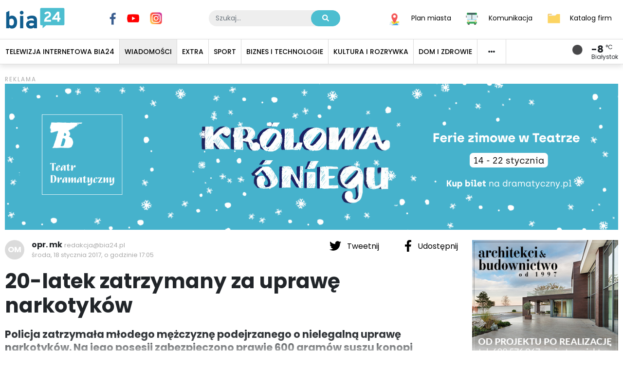

--- FILE ---
content_type: application/javascript; charset=UTF-8
request_url: https://bia24.pl/_nuxt/77e7e06.js
body_size: 3188
content:
(window.webpackJsonp=window.webpackJsonp||[]).push([[6],{715:function(t,e,o){var content=o(829);content.__esModule&&(content=content.default),"string"==typeof content&&(content=[[t.i,content,""]]),content.locals&&(t.exports=content.locals);(0,o(27).default)("74b41df0",content,!0,{sourceMap:!1})},716:function(t,e,o){var content=o(831);content.__esModule&&(content=content.default),"string"==typeof content&&(content=[[t.i,content,""]]),content.locals&&(t.exports=content.locals);(0,o(27).default)("e15e10a0",content,!0,{sourceMap:!1})},717:function(t,e,o){var content=o(833);content.__esModule&&(content=content.default),"string"==typeof content&&(content=[[t.i,content,""]]),content.locals&&(t.exports=content.locals);(0,o(27).default)("14e6e14c",content,!0,{sourceMap:!1})},718:function(t,e,o){var content=o(835);content.__esModule&&(content=content.default),"string"==typeof content&&(content=[[t.i,content,""]]),content.locals&&(t.exports=content.locals);(0,o(27).default)("0ace817b",content,!0,{sourceMap:!1})},828:function(t,e,o){"use strict";o(715)},829:function(t,e,o){var r=o(26)(!1);r.push([t.i,"@media(max-width:1199px){.top-news-tiles{grid-template-columns:repeat(2,calc(50% - 20px))}}@media(max-width:799px){.top-news-tiles{grid-template-columns:repeat(5,70vw);width:auto;padding-bottom:2.1428571429rem}}",""]),r.locals={AquaBlue:"#4dbed0",DarkBlue:"#115d8e",NavyBlue:"#082f69",GrayLight:"#eee",Gray:"#dbdbdb",GrayDark:"#a9a9a9",Red:"#e30613",Yellow:"#ffc008",Primary:"#115d8e",Secondary:"#4dbed0",Text:"#000",Background:"#fff"},t.exports=r},830:function(t,e,o){"use strict";o(716)},831:function(t,e,o){var r=o(26)(!1);r.push([t.i,"@media(max-width:1199px){.sport-tiles{grid-template-columns:repeat(2,calc(50% - 20px))}}",""]),r.locals={AquaBlue:"#4dbed0",DarkBlue:"#115d8e",NavyBlue:"#082f69",GrayLight:"#eee",Gray:"#dbdbdb",GrayDark:"#a9a9a9",Red:"#e30613",Yellow:"#ffc008",Primary:"#115d8e",Secondary:"#4dbed0",Text:"#000",Background:"#fff"},t.exports=r},832:function(t,e,o){"use strict";o(717)},833:function(t,e,o){var r=o(26)(!1);r.push([t.i,".biatv__home-categories{padding:0;list-style-type:none;display:flex;flex-wrap:wrap;margin:-5px -5px .5rem}.biatv-home-category{flex:1 1 50%;padding:5px;position:relative;text-align:center;display:block}@media(min-width:600px){.biatv-home-category{flex:1 1 25%}}@media(min-width:800px){.biatv-home-category{flex:1 1 50%}}.biatv-home-category__image{width:100%;border-radius:3px}.biatv-home-category__title{position:absolute;bottom:10px;left:50%;transform:translate(-50%);color:#fff;font-size:.85rem;font-weight:400;text-transform:uppercase;background:#e30613;padding:.2rem .4rem;display:inline-block;white-space:nowrap;border-radius:3px}",""]),r.locals={AquaBlue:"#4dbed0",DarkBlue:"#115d8e",NavyBlue:"#082f69",GrayLight:"#eee",Gray:"#dbdbdb",GrayDark:"#a9a9a9",Red:"#e30613",Yellow:"#ffc008",Primary:"#115d8e",Secondary:"#4dbed0",Text:"#000",Background:"#fff"},t.exports=r},834:function(t,e,o){"use strict";o(718)},835:function(t,e,o){var r=o(26)(!1);r.push([t.i,".btn-home-more{width:100%;border:1px solid #000;color:#000;text-align:center;border-radius:0;text-transform:uppercase;padding-top:.7rem;padding-bottom:.7rem;margin-top:20px}.section-most-important .btn-home-more{color:#fff;border-color:#fff}",""]),r.locals={AquaBlue:"#4dbed0",DarkBlue:"#115d8e",NavyBlue:"#082f69",GrayLight:"#eee",Gray:"#dbdbdb",GrayDark:"#a9a9a9",Red:"#e30613",Yellow:"#ffc008",Primary:"#115d8e",Secondary:"#4dbed0",Text:"#000",Background:"#fff"},t.exports=r},838:function(t,e,o){"use strict";o.r(e);o(4),o(3),o(1),o(5),o(2),o(6);var r=o(0),l=o(20),n=(o(53),o(54)),c=o(213),d={name:"NewsTileTopNews",extends:c.a,props:{containerClass:{type:String,default:"top-news-tiles"}},computed:{tiles:function(){return[{type:this.default,isBig:!0,data:this.news[0],aspect:2.2},{type:this.default,data:this.news[1]},{type:this.default,data:this.news[2]},{type:this.default,data:this.news[3]},{type:this.default,data:this.news[4]}]}}},m=(o(828),o(9)),h=Object(m.a)(d,undefined,undefined,!1,null,null,null).exports,w=o(146),v=o(321),f={name:"NewsTileSport",props:{containerClass:{type:String,default:"sport-tiles"}},extends:c.a,computed:{tiles:function(){return[{type:this.default,data:this.news[0]},{type:this.default,data:this.news[1]},{type:this.default,data:this.news[2]},{type:this.default,data:this.news[3]},{type:this.default,data:this.news[4]},{type:this.default,data:this.news[5]}]}}},_=(o(830),Object(m.a)(f,undefined,undefined,!1,null,null,null).exports),y=(o(21),o(64),o(73),{name:"BiaTvHomeCategories",computed:{categories:function(){var t=this.$store.state.App.categories;return t=t.filter((function(t){return t.url.includes("/biatv/")&&t.image.url})).slice(0,4),t}}}),x=(o(832),Object(m.a)(y,(function(){var t=this,e=t.$createElement,o=t._self._c||e;return o("ul",{staticClass:"biatv__home-categories"},t._l(t.categories,(function(e){return o("li",{key:"biaTvCategories"+e.id,staticClass:"biatv-home-category"},[o("NuxtLink",{attrs:{to:e.url}},[o("img",{staticClass:"biatv-home-category__image",attrs:{src:e.image.url,alt:e.pagetitle}}),t._v(" "),o("h5",{staticClass:"biatv-home-category__title",style:{backgroundColor:e.categoryColor}},[t._v("\n        "+t._s(t._f("stripNbsp")(e.title))+"\n      ")])])],1)})),0)}),[],!1,null,null,null).exports),k=o(124),C={name:"EventsHome",extends:o(320).a},B=Object(m.a)(C,(function(){var t=this,e=t.$createElement,o=t._self._c||e;return o("section",{staticClass:"events"},[o("client-only",[o("div",{staticClass:"row"},[o("div",{staticClass:"col-xl-8"},[o("HomeSection",{attrs:{title:"Kalendarz wydarzeń"}},[o("EventCalendar",{attrs:{events:t.events},on:{"month:changed":function(e){return t.getEvents(e)},"day:selected":function(e){return t.setDay(e)}}})],1)],1),t._v(" "),o("div",{staticClass:"col-xl-4"},[o("HomeSection",{staticClass:"section__event-list",attrs:{title:"Wydarzenia"}},[o("EventList",{attrs:{news:t.events,"with-image":!1}})],1)],1)])])],1)}),[],!1,null,null,null).exports;function j(object,t){var e=Object.keys(object);if(Object.getOwnPropertySymbols){var o=Object.getOwnPropertySymbols(object);t&&(o=o.filter((function(t){return Object.getOwnPropertyDescriptor(object,t).enumerable}))),e.push.apply(e,o)}return e}function H(t){for(var i=1;i<arguments.length;i++){var source=null!=arguments[i]?arguments[i]:{};i%2?j(Object(source),!0).forEach((function(e){Object(r.a)(t,e,source[e])})):Object.getOwnPropertyDescriptors?Object.defineProperties(t,Object.getOwnPropertyDescriptors(source)):j(Object(source)).forEach((function(e){Object.defineProperty(t,e,Object.getOwnPropertyDescriptor(source,e))}))}return t}var z={components:{NewsTileTopNews:h,NewsHomeList:w.a,NewsTileList:c.a,NewsTileBiaTv:v.a,NewsTileSport:_,BiaTvHomeCategories:x,HomeSection:k.a,EventsHome:B},fetch:function(t){return Object(l.a)(regeneratorRuntime.mark((function e(){var o;return regeneratorRuntime.wrap((function(e){for(;;)switch(e.prev=e.next){case 0:return o=t.store,e.next=3,o.dispatch("Home/get");case 3:case"end":return e.stop()}}),e)})))()},head:function(){return{title:"Najświeższe i najciekawsze informacje z życia Białegostoku",meta:[{hid:"/home",name:"home",content:""}]}},computed:H(H({},Object(n.b)("App",["isMobile"])),Object(n.c)("Home",["news","sport","extra","business","culture","spotted","home","topSport","topBiaTv","topBusiness","topCulture","topExtra","topHome","top"])),mounted:function(){this.$eventBus.$on("update:home",this.update)},beforeDestroy:function(){this.$eventBus.$off("update:home",this.update)},methods:{update:function(){this.$store.dispatch("Home/get")}}},S=(o(834),Object(m.a)(z,(function(){var t=this,e=t.$createElement,o=t._self._c||e;return o("div",[o("SocialHead"),t._v(" "),o("HomeSection",[t.isMobile?t._e():o("AdBlock",{attrs:{id:"R0",width:1260,height:300,"title-pos":"top"}}),t._v(" "),t.isMobile?o("AdBlock",{attrs:{id:"Rm0",width:300,height:250,"title-pos":"top"}}):t._e()],1),t._v(" "),o("HomeSection",{attrs:{title:"Najważniejsze"}},[o("div",{staticClass:"row section-most-important"},[o("div",{staticClass:"col-md-7 col-xl-9"},[o("NewsTileTopNews",{attrs:{news:t.top}})],1),t._v(" "),o("div",{staticClass:"col-md-5 col-xl-3"},[o("HomeSection",{attrs:{title:"Wiadomości","title-class":"home-section__title--red",url:"/kategorie/wiadomosci/"}},[o("NewsHomeList",{attrs:{"title-class":"home-category__title--red",news:t.news,"with-image":t.isMobile}}),t._v(" "),t.isMobile?o("NuxtLink",{staticClass:"btn btn-home-more",attrs:{to:"/kategorie/wiadomosci/"}},[t._v("Czytaj więcej")]):t._e()],1)],1)])]),t._v(" "),o("HomeSection",[t.isMobile?t._e():o("AdBlock",{attrs:{id:"R0",width:1260,height:300,"title-pos":"top"}}),t._v(" "),t.isMobile?o("AdBlock",{attrs:{id:"Rm0",width:300,height:250,"title-pos":"top"}}):t._e()],1),t._v(" "),o("section",[o("div",{staticClass:"row"},[o("div",{staticClass:"col-md-7 col-xl-9"},[o("HomeSection",{attrs:{title:"Sport",url:"/kategorie/sport/"}},[o("NewsTileSport",{attrs:{news:t.topSport}})],1),t._v(" "),o("HomeSection",[t.isMobile?t._e():o("AdBlock",{attrs:{id:"R1",width:940,height:100,"title-pos":"top"}}),t._v(" "),t.isMobile?o("AdBlock",{attrs:{id:"Rm1",width:300,height:250,"title-pos":"top"}}):t._e()],1)],1),t._v(" "),o("div",{staticClass:"col-md-5 col-xl-3"},[o("HomeSection",{staticClass:"home-section--hide-title-xs",attrs:{title:"Więcej z działu sport",url:"/kategorie/sport/"}},[o("NewsHomeList",{attrs:{news:t.sport,"with-image":t.isMobile}}),t._v(" "),t.isMobile?o("NuxtLink",{staticClass:"btn btn-home-more",attrs:{to:"/kategorie/sport/"}},[t._v("Czytaj więcej")]):t._e()],1),t._v(" "),o("AdBlock",{attrs:{id:"Rb1",width:300,height:250,floating:!0}})],1)])]),t._v(" "),o("section",[o("div",{staticClass:"row"},[o("div",{staticClass:"col-md-7 col-xl-9"},[o("HomeSection",{attrs:{title:"Bia24 TV",url:"/kategorie/biatv/"}},[o("NewsTileBiaTv",{attrs:{news:t.topBiaTv}})],1),t._v(" "),o("HomeSection",[t.isMobile?t._e():o("AdBlock",{attrs:{id:"R2",width:940,height:100,"title-pos":"top"}}),t._v(" "),t.isMobile?o("AdBlock",{attrs:{id:"Rm2",width:300,height:250,"title-pos":"top"}}):t._e()],1)],1),t._v(" "),o("div",{staticClass:"col-md-5 col-xl-3"},[o("HomeSection",{staticClass:"home-section--hide-title-xs",staticStyle:{"margin-bottom":"0"},attrs:{title:"Nasze programy",url:"/kategorie/biatv/"}},[o("BiaTvHomeCategories"),t._v(" "),t.isMobile?o("NuxtLink",{staticClass:"btn btn-home-more",attrs:{to:"/kategorie/biatv/"}},[t._v("Zobacz więcej")]):t._e()],1),t._v(" "),o("AdBlock",{attrs:{id:"Rb2",width:300,height:250,floating:!0}})],1)])]),t._v(" "),o("section",[o("div",{staticClass:"row"},[o("div",{staticClass:"col-md-7 col-xl-9"},[o("HomeSection",{attrs:{title:"Ekstra",url:"/kategorie/extra/"}},[o("NewsTileList",{attrs:{news:t.topExtra}})],1),t._v(" "),o("HomeSection",[t.isMobile?t._e():o("AdBlock",{attrs:{id:"R3",width:940,height:100,"title-pos":"top"}}),t._v(" "),t.isMobile?o("AdBlock",{attrs:{id:"Rm3",width:300,height:250,"title-pos":"top"}}):t._e()],1)],1),t._v(" "),o("div",{staticClass:"col-md-5 col-xl-3"},[o("HomeSection",{staticClass:"home-section--hide-title-xs",attrs:{title:"Więcej z działu ekstra",url:"/kategorie/extra/"}},[o("NewsHomeList",{attrs:{news:t.extra,"with-image":t.isMobile}}),t._v(" "),t.isMobile?o("NuxtLink",{staticClass:"btn btn-home-more",attrs:{to:"/kategorie/extra/"}},[t._v("Czytaj więcej")]):t._e()],1),t._v(" "),o("AdBlock",{attrs:{id:"Rb3",width:300,height:250,floating:!0}})],1)])]),t._v(" "),o("section",[o("div",{staticClass:"row"},[o("div",{staticClass:"col-md-7 col-xl-9"},[o("HomeSection",{attrs:{title:"Biznes i technologie",url:"/kategorie/biznes-i-technologie/"}},[o("NewsTileList",{attrs:{news:t.topBusiness}})],1),t._v(" "),t.isMobile?t._e():o("HomeSection",[o("AdBlock",{attrs:{id:"R4",width:940,height:100,"title-pos":"top"}})],1)],1),t._v(" "),o("div",{staticClass:"col-md-5 col-xl-3"},[o("HomeSection",{staticClass:"home-section--hide-title-xs",attrs:{title:"Więcej z działu biznes i technologie",url:"/kategorie/biznes-i-technologie/"}},[o("NewsHomeList",{attrs:{news:t.business,"with-image":t.isMobile}}),t._v(" "),t.isMobile?o("NuxtLink",{staticClass:"btn btn-home-more",attrs:{to:"/kategorie/biznes-i-technologie/"}},[t._v("Czytaj więcej")]):t._e()],1),t._v(" "),o("AdBlock",{attrs:{id:"Rb4",width:300,height:250,floating:!0}})],1)])]),t._v(" "),o("section",[o("div",{staticClass:"row"},[o("div",{staticClass:"col-md-7 col-xl-9"},[o("HomeSection",{attrs:{title:"Dom i zdrowie",url:"/kategorie/dom-i-zdrowie/"}},[o("NewsTileList",{attrs:{news:t.topHome}})],1),t._v(" "),t.isMobile?t._e():o("HomeSection",[o("AdBlock",{attrs:{id:"R5",width:940,height:100,"title-pos":"top"}})],1)],1),t._v(" "),o("div",{staticClass:"col-md-5 col-xl-3"},[o("HomeSection",{staticClass:"home-section--hide-title-xs",attrs:{title:"Więcej z działu dom i zdrowie",url:"/kategorie/dom-i-zdrowie/"}},[o("NewsHomeList",{attrs:{news:t.home,"with-image":t.isMobile}}),t._v(" "),t.isMobile?o("NuxtLink",{staticClass:"btn btn-home-more",attrs:{to:"/kategorie/dom-i-zdrowie/"}},[t._v("Czytaj więcej")]):t._e()],1),t._v(" "),o("AdBlock",{attrs:{id:"Rb5",width:300,height:250,floating:!0}})],1)])]),t._v(" "),o("section",[o("div",{staticClass:"row"},[o("div",{staticClass:"col-md-7 col-xl-9"},[o("HomeSection",{attrs:{title:"Kultura i rozrywka",url:"/kategorie/kultura-i-rozrywka/"}},[o("NewsTileList",{attrs:{news:t.topCulture}})],1),t._v(" "),o("EventsHome")],1),t._v(" "),o("div",{staticClass:"col-md-5 col-xl-3"},[o("HomeSection",{staticClass:"home-section--hide-title-xs",attrs:{title:"Więcej z działu kultura i rozrywka",url:"/kategorie/kultura-i-rozrywka/"}},[o("NewsHomeList",{attrs:{news:t.culture,"with-image":t.isMobile}}),t._v(" "),t.isMobile?o("NuxtLink",{staticClass:"btn btn-home-more",attrs:{to:"/kategorie/kultura-i-rozrywka/"}},[t._v("Czytaj więcej")]):t._e()],1),t._v(" "),o("AdBlock",{attrs:{id:"Rb6",width:300,height:250,floating:!0}})],1)])])],1)}),[],!1,null,null,null));e.default=S.exports}}]);

--- FILE ---
content_type: application/javascript; charset=UTF-8
request_url: https://bia24.pl/_nuxt/acc3290.js
body_size: 88664
content:
(window.webpackJsonp=window.webpackJsonp||[]).push([[4],[,,,,,,,,function(t,e,o){"use strict";var r={};o.r(r),o.d(r,"FileModel",(function(){return v})),o.d(r,"MenuModel",(function(){return y})),o.d(r,"ResourceModel",(function(){return k.a})),o.d(r,"SearchModel",(function(){return O})),o.d(r,"UserModel",(function(){return E.a})),o.d(r,"UpdateModel",(function(){return S})),o.d(r,"WeatherModel",(function(){return C})),o.d(r,"EventModel",(function(){return z})),o.d(r,"VCalendarModel",(function(){return B})),o.d(r,"DirectoryModel",(function(){return L})),o.d(r,"DirectoryEntryModel",(function(){return D.a}));var n=o(10),l=o(13),c=(o(16),o(39),o(17)),d=o(19),m=o(11),f=o(40);function h(t){var e=function(){if("undefined"==typeof Reflect||!Reflect.construct)return!1;if(Reflect.construct.sham)return!1;if("function"==typeof Proxy)return!0;try{return Boolean.prototype.valueOf.call(Reflect.construct(Boolean,[],(function(){}))),!0}catch(t){return!1}}();return function(){var o,r=Object(m.a)(t);if(e){var n=Object(m.a)(this).constructor;o=Reflect.construct(r,arguments,n)}else o=r.apply(this,arguments);return Object(d.a)(this,o)}}var v=function(t){Object(c.a)(o,t);var e=h(o);function o(data){var t;return Object(n.a)(this,o),(t=e.call(this)).alt="",t.caption="",t.class="",t.id=null,t.image="",t.isImage=!1,t.mimeType="",t.setData(data),t}return o}(f.a),x=o(154);o(2);function w(t){var e=function(){if("undefined"==typeof Reflect||!Reflect.construct)return!1;if(Reflect.construct.sham)return!1;if("function"==typeof Proxy)return!0;try{return Boolean.prototype.valueOf.call(Reflect.construct(Boolean,[],(function(){}))),!0}catch(t){return!1}}();return function(){var o,r=Object(m.a)(t);if(e){var n=Object(m.a)(this).constructor;o=Reflect.construct(r,arguments,n)}else o=r.apply(this,arguments);return Object(d.a)(this,o)}}var y=function(t){Object(c.a)(o,t);var e=w(o);function o(data,t){var r;return Object(n.a)(this,o),(r=e.call(this)).id=0,r.icon="",r.menutitle="",r.pagetitle="",r.url="",r._open=!1,r.children=[],r.parent=null,r.active=!1,r.requirePermission="",r.template=0,r.parent=t,r.setData(data),r}return Object(l.a)(o,[{key:"setData",value:function(data){var t,e=this;Object(x.a)(Object(m.a)(o.prototype),"setData",this).call(this,data),null!=data&&null!==(t=data.children)&&void 0!==t&&t.length&&(this.children=data.children.map((function(t){return new o(t,e)})))}},{key:"title",get:function(){return""!==this.menutitle?this.menutitle:this.pagetitle}},{key:"open",get:function(){return this._open},set:function(t){this.children.length&&(this._open=t)}},{key:"hasChildren",get:function(){return this.children.length>0}},{key:"closeBranch",value:function(){this.open=!1,this.children.forEach((function(t){t.closeBranch()}))}},{key:"openBranch",value:function(){this.open=!0,this.parent&&this.parent.openBranch()}},{key:"setActive",value:function(t){var e=arguments.length>1&&void 0!==arguments[1]?arguments[1]:[];return this.active=this.url===t,this.active&&e.push(this),this.children.forEach((function(o){o.setActive(t,e)})),e}}]),o}(f.a),k=o(210);function _(t){var e=function(){if("undefined"==typeof Reflect||!Reflect.construct)return!1;if(Reflect.construct.sham)return!1;if("function"==typeof Proxy)return!0;try{return Boolean.prototype.valueOf.call(Reflect.construct(Boolean,[],(function(){}))),!0}catch(t){return!1}}();return function(){var o,r=Object(m.a)(t);if(e){var n=Object(m.a)(this).constructor;o=Reflect.construct(r,arguments,n)}else o=r.apply(this,arguments);return Object(d.a)(this,o)}}var O=function(t){Object(c.a)(o,t);var e=_(o);function o(data){var t;return Object(n.a)(this,o),(t=e.call(this)).query="",t.dateStart="",t.dateEnd="",t.organizationName="",t.status="",t.certificationStatus="",t.eventType="",t.eventArea="",t.advanced=!1,t.setData(data),t}return o}(f.a),E=o(293);function j(t){var e=function(){if("undefined"==typeof Reflect||!Reflect.construct)return!1;if(Reflect.construct.sham)return!1;if("function"==typeof Proxy)return!0;try{return Boolean.prototype.valueOf.call(Reflect.construct(Boolean,[],(function(){}))),!0}catch(t){return!1}}();return function(){var o,r=Object(m.a)(t);if(e){var n=Object(m.a)(this).constructor;o=Reflect.construct(r,arguments,n)}else o=r.apply(this,arguments);return Object(d.a)(this,o)}}var S=function(t){Object(c.a)(o,t);var e=j(o);function o(data){var t;return Object(n.a)(this,o),(t=e.call(this)).type="",t.key="",t.active=!1,t.time=0,t.setData(data),t}return o}(f.a);o(3),o(57);function T(t){var e=function(){if("undefined"==typeof Reflect||!Reflect.construct)return!1;if(Reflect.construct.sham)return!1;if("function"==typeof Proxy)return!0;try{return Boolean.prototype.valueOf.call(Reflect.construct(Boolean,[],(function(){}))),!0}catch(t){return!1}}();return function(){var o,r=Object(m.a)(t);if(e){var n=Object(m.a)(this).constructor;o=Reflect.construct(r,arguments,n)}else o=r.apply(this,arguments);return Object(d.a)(this,o)}}var C=function(t){Object(c.a)(o,t);var e=T(o);function o(data){var t;return Object(n.a)(this,o),(t=e.call(this)).icon=null,t.description="",t.temp=null,t.tempMin=null,t.tempMax=null,t.pressure=null,t.humidity=null,t.city="",t.setData(data),t}return o}(f.a),R=o(88);function P(t){var e=function(){if("undefined"==typeof Reflect||!Reflect.construct)return!1;if(Reflect.construct.sham)return!1;if("function"==typeof Proxy)return!0;try{return Boolean.prototype.valueOf.call(Reflect.construct(Boolean,[],(function(){}))),!0}catch(t){return!1}}();return function(){var o,r=Object(m.a)(t);if(e){var n=Object(m.a)(this).constructor;o=Reflect.construct(r,arguments,n)}else o=r.apply(this,arguments);return Object(d.a)(this,o)}}var z=function(t){Object(c.a)(o,t);var e=P(o);function o(data){var t;return Object(n.a)(this,o),(t=e.call(this)).dateStart=null,t.dateEnd=null,t.organizer="",t.location="",t.address="",t.email="",t.phone="",t.url="",t.prices="",t.bia24=!1,t.setData(data),t}return Object(l.a)(o,[{key:"duration",get:function(){return Object(R.a)(this.dateStart,this.dateEnd)}}]),o}(f.a),A=o(34);function M(t){var e=function(){if("undefined"==typeof Reflect||!Reflect.construct)return!1;if(Reflect.construct.sham)return!1;if("function"==typeof Proxy)return!0;try{return Boolean.prototype.valueOf.call(Reflect.construct(Boolean,[],(function(){}))),!0}catch(t){return!1}}();return function(){var o,r=Object(m.a)(t);if(e){var n=Object(m.a)(this).constructor;o=Reflect.construct(r,arguments,n)}else o=r.apply(this,arguments);return Object(d.a)(this,o)}}var B=function(t){Object(c.a)(o,t);var e=M(o);function o(t){var r;return Object(n.a)(this,o),(r=e.call(this,t)).id=0,r.title="",r.start=A.DateTime.now(),r.end=A.DateTime.now(),r.setData(t),r}return Object(l.a)(o,[{key:"fromEvent",value:function(t){this.id=t.id,this.title=t.pagetitle,this.start=t.event.dateStart,this.end=t.event.dateEnd}}]),o}(f.a);o(30);function U(t){var e=function(){if("undefined"==typeof Reflect||!Reflect.construct)return!1;if(Reflect.construct.sham)return!1;if("function"==typeof Proxy)return!0;try{return Boolean.prototype.valueOf.call(Reflect.construct(Boolean,[],(function(){}))),!0}catch(t){return!1}}();return function(){var o,r=Object(m.a)(t);if(e){var n=Object(m.a)(this).constructor;o=Reflect.construct(r,arguments,n)}else o=r.apply(this,arguments);return Object(d.a)(this,o)}}var L=function(t){Object(c.a)(o,t);var e=U(o);function o(data){var t,r;return Object(n.a)(this,o),(r=e.call(this)).id=0,r.name="",r.position="",r._url="",r.children=[],r.total=0,r.isGroup=!1,r.groupName="",r.setData(data),(null==data||null===(t=data.children)||void 0===t?void 0:t.length)>0&&(r.children=data.children.map((function(t){return $.create("DirectoryModel",t)}))),r}return Object(l.a)(o,[{key:"url",get:function(){return this._url},set:function(t){this._url="/"==t.substring(0,1)?t:"/"+t}},{key:"fullUrl",get:function(){return"https://bia24.pl/"+this.url}}]),o}(f.a),D=o(211),N=new(function(){function t(){Object(n.a)(this,t)}return Object(l.a)(t,[{key:"create",value:function(t,data,e){return e&&!Array.isArray(data)&&(data=[data]),Array.isArray(data)?data.map((function(e){return new r[t](e)})):new r[t](data)}}]),t}()),$=e.a=N},,,,function(t,e,o){"use strict";o.d(e,"k",(function(){return y})),o.d(e,"m",(function(){return k})),o.d(e,"l",(function(){return _})),o.d(e,"e",(function(){return O})),o.d(e,"b",(function(){return E})),o.d(e,"s",(function(){return j})),o.d(e,"g",(function(){return S})),o.d(e,"h",(function(){return T})),o.d(e,"d",(function(){return C})),o.d(e,"r",(function(){return R})),o.d(e,"j",(function(){return P})),o.d(e,"t",(function(){return A})),o.d(e,"o",(function(){return B})),o.d(e,"q",(function(){return U})),o.d(e,"f",(function(){return L})),o.d(e,"c",(function(){return D})),o.d(e,"i",(function(){return N})),o.d(e,"p",(function(){return $})),o.d(e,"a",(function(){return V})),o.d(e,"v",(function(){return X})),o.d(e,"n",(function(){return K})),o.d(e,"u",(function(){return Q}));o(66),o(3),o(57),o(69),o(5),o(2),o(6);var r=o(45),n=o(20),l=o(0),c=o(41),d=(o(53),o(1),o(245),o(23),o(30),o(14),o(16),o(4),o(51),o(55),o(21),o(15),o(29),o(139),o(117),o(78),o(47),o(24),o(379),o(64),o(73),o(7)),m=o.n(d),f=o(76);function h(object,t){var e=Object.keys(object);if(Object.getOwnPropertySymbols){var o=Object.getOwnPropertySymbols(object);t&&(o=o.filter((function(t){return Object.getOwnPropertyDescriptor(object,t).enumerable}))),e.push.apply(e,o)}return e}function v(t){for(var i=1;i<arguments.length;i++){var source=null!=arguments[i]?arguments[i]:{};i%2?h(Object(source),!0).forEach((function(e){Object(l.a)(t,e,source[e])})):Object.getOwnPropertyDescriptors?Object.defineProperties(t,Object.getOwnPropertyDescriptors(source)):h(Object(source)).forEach((function(e){Object.defineProperty(t,e,Object.getOwnPropertyDescriptor(source,e))}))}return t}function x(t,e){var o="undefined"!=typeof Symbol&&t[Symbol.iterator]||t["@@iterator"];if(!o){if(Array.isArray(t)||(o=function(t,e){if(!t)return;if("string"==typeof t)return w(t,e);var o=Object.prototype.toString.call(t).slice(8,-1);"Object"===o&&t.constructor&&(o=t.constructor.name);if("Map"===o||"Set"===o)return Array.from(t);if("Arguments"===o||/^(?:Ui|I)nt(?:8|16|32)(?:Clamped)?Array$/.test(o))return w(t,e)}(t))||e&&t&&"number"==typeof t.length){o&&(t=o);var i=0,r=function(){};return{s:r,n:function(){return i>=t.length?{done:!0}:{done:!1,value:t[i++]}},e:function(t){throw t},f:r}}throw new TypeError("Invalid attempt to iterate non-iterable instance.\nIn order to be iterable, non-array objects must have a [Symbol.iterator]() method.")}var n,l=!0,c=!1;return{s:function(){o=o.call(t)},n:function(){var t=o.next();return l=t.done,t},e:function(t){c=!0,n=t},f:function(){try{l||null==o.return||o.return()}finally{if(c)throw n}}}}function w(t,e){(null==e||e>t.length)&&(e=t.length);for(var i=0,o=new Array(e);i<e;i++)o[i]=t[i];return o}function y(t){m.a.config.errorHandler&&m.a.config.errorHandler(t)}function k(t){return t.then((function(t){return t.default||t}))}function _(t){return t.$options&&"function"==typeof t.$options.fetch&&!t.$options.fetch.length}function O(t){var e,o=arguments.length>1&&void 0!==arguments[1]?arguments[1]:[],r=t.$children||[],n=x(r);try{for(n.s();!(e=n.n()).done;){var l=e.value;l.$fetch?o.push(l):l.$children&&O(l,o)}}catch(t){n.e(t)}finally{n.f()}return o}function E(t,e){if(e||!t.options.__hasNuxtData){var o=t.options._originDataFn||t.options.data||function(){return{}};t.options._originDataFn=o,t.options.data=function(){var data=o.call(this,this);return this.$ssrContext&&(e=this.$ssrContext.asyncData[t.cid]),v(v({},data),e)},t.options.__hasNuxtData=!0,t._Ctor&&t._Ctor.options&&(t._Ctor.options.data=t.options.data)}}function j(t){return t.options&&t._Ctor===t||(t.options?(t._Ctor=t,t.extendOptions=t.options):(t=m.a.extend(t))._Ctor=t,!t.options.name&&t.options.__file&&(t.options.name=t.options.__file)),t}function S(t){var e=arguments.length>1&&void 0!==arguments[1]&&arguments[1],o=arguments.length>2&&void 0!==arguments[2]?arguments[2]:"components";return Array.prototype.concat.apply([],t.matched.map((function(t,r){return Object.keys(t[o]).map((function(n){return e&&e.push(r),t[o][n]}))})))}function T(t){var e=arguments.length>1&&void 0!==arguments[1]&&arguments[1];return S(t,e,"instances")}function C(t,e){return Array.prototype.concat.apply([],t.matched.map((function(t,o){return Object.keys(t.components).reduce((function(r,n){return t.components[n]?r.push(e(t.components[n],t.instances[n],t,n,o)):delete t.components[n],r}),[])})))}function R(t,e){return Promise.all(C(t,function(){var t=Object(n.a)(regeneratorRuntime.mark((function t(o,r,n,l){var c,d;return regeneratorRuntime.wrap((function(t){for(;;)switch(t.prev=t.next){case 0:if("function"!=typeof o||o.options){t.next=11;break}return t.prev=1,t.next=4,o();case 4:o=t.sent,t.next=11;break;case 7:throw t.prev=7,t.t0=t.catch(1),t.t0&&"ChunkLoadError"===t.t0.name&&"undefined"!=typeof window&&window.sessionStorage&&(c=Date.now(),(!(d=parseInt(window.sessionStorage.getItem("nuxt-reload")))||d+6e4<c)&&(window.sessionStorage.setItem("nuxt-reload",c),window.location.reload(!0))),t.t0;case 11:return n.components[l]=o=j(o),t.abrupt("return","function"==typeof e?e(o,r,n,l):o);case 13:case"end":return t.stop()}}),t,null,[[1,7]])})));return function(e,o,r,n){return t.apply(this,arguments)}}()))}function P(t){return z.apply(this,arguments)}function z(){return(z=Object(n.a)(regeneratorRuntime.mark((function t(e){return regeneratorRuntime.wrap((function(t){for(;;)switch(t.prev=t.next){case 0:if(e){t.next=2;break}return t.abrupt("return");case 2:return t.next=4,R(e);case 4:return t.abrupt("return",v(v({},e),{},{meta:S(e).map((function(t,o){return v(v({},t.options.meta),(e.matched[o]||{}).meta)}))}));case 5:case"end":return t.stop()}}),t)})))).apply(this,arguments)}function A(t,e){return M.apply(this,arguments)}function M(){return(M=Object(n.a)(regeneratorRuntime.mark((function t(e,o){var n,l,d,m;return regeneratorRuntime.wrap((function(t){for(;;)switch(t.prev=t.next){case 0:return e.context||(e.context={isStatic:!1,isDev:!1,isHMR:!1,app:e,store:e.store,payload:o.payload,error:o.error,base:e.router.options.base,env:{HOST:"127.0.0.1",PORT:"3000",BASE_URL:"https://bia24.pl/",XHR_ROOT:"https://bia24.pl/rest/",ASSETS_URL:"https://bia24.pl/assets/",ADS_ROOT_URL:"https://bia24.pl/rest/ads/",RECAPTCHA_KEY:"6LfW4TEeAAAAABt2Ewmj-yoVasO9HcRwCctv1zP4",RECAPTCHA_SECRET:"6LfW4TEeAAAAAMJ07d0gLp722ZLhqT-6Mid_gVmz",GOOGLE_ANALYTICS:"",FACEBOOK_APP_ID:"718434814961729",OPEN_WEATHER_API_KEY:"45bfc1ec514d550e6056e1326bdc958b",DEFAULT_NEWS_THUMB:"/images/news-thumb.jpg",PUBLIC_TRANSPORT_URL:"https://www.komunikacja.bialystok.pl/",COMPANY_DIRECTORY_URL:"/katalog-firm/",FACEBOOK_URL:"https://www.facebook.com/BIA24PL",YOUTUBE_URL:"https://www.youtube.com/c/BIA24PL",INSTAGRAM_URL:"https://www.instagram.com/bia24.pl/"}},o.req&&(e.context.req=o.req),o.res&&(e.context.res=o.res),o.ssrContext&&(e.context.ssrContext=o.ssrContext),e.context.redirect=function(t,path,o){if(t){e.context._redirected=!0;var n=Object(r.a)(path);if("number"==typeof t||"undefined"!==n&&"object"!==n||(o=path||{},path=t,n=Object(r.a)(path),t=302),"object"===n&&(path=e.router.resolve(path).route.fullPath),!/(^[.]{1,2}\/)|(^\/(?!\/))/.test(path))throw path=Object(f.d)(path,o),window.location.replace(path),new Error("ERR_REDIRECT");e.context.next({path:path,query:o,status:t})}},e.context.nuxtState=window.__NUXT__),t.next=3,Promise.all([P(o.route),P(o.from)]);case 3:n=t.sent,l=Object(c.a)(n,2),d=l[0],m=l[1],o.route&&(e.context.route=d),o.from&&(e.context.from=m),e.context.next=o.next,e.context._redirected=!1,e.context._errored=!1,e.context.isHMR=!1,e.context.params=e.context.route.params||{},e.context.query=e.context.route.query||{};case 15:case"end":return t.stop()}}),t)})))).apply(this,arguments)}function B(t,e){return!t.length||e._redirected||e._errored?Promise.resolve():U(t[0],e).then((function(){return B(t.slice(1),e)}))}function U(t,e){var o;return(o=2===t.length?new Promise((function(o){t(e,(function(t,data){t&&e.error(t),o(data=data||{})}))})):t(e))&&o instanceof Promise&&"function"==typeof o.then?o:Promise.resolve(o)}function L(base,t){if("hash"===t)return window.location.hash.replace(/^#\//,"");base=decodeURI(base).slice(0,-1);var path=decodeURI(window.location.pathname);base&&path.startsWith(base)&&(path=path.slice(base.length));var e=(path||"/")+window.location.search+window.location.hash;return Object(f.c)(e)}function D(t,e){return function(t,e){for(var o=new Array(t.length),i=0;i<t.length;i++)"object"===Object(r.a)(t[i])&&(o[i]=new RegExp("^(?:"+t[i].pattern+")$",W(e)));return function(e,r){for(var path="",data=e||{},n=(r||{}).pretty?G:encodeURIComponent,l=0;l<t.length;l++){var c=t[l];if("string"!=typeof c){var d=data[c.name||"pathMatch"],m=void 0;if(null==d){if(c.optional){c.partial&&(path+=c.prefix);continue}throw new TypeError('Expected "'+c.name+'" to be defined')}if(Array.isArray(d)){if(!c.repeat)throw new TypeError('Expected "'+c.name+'" to not repeat, but received `'+JSON.stringify(d)+"`");if(0===d.length){if(c.optional)continue;throw new TypeError('Expected "'+c.name+'" to not be empty')}for(var f=0;f<d.length;f++){if(m=n(d[f]),!o[l].test(m))throw new TypeError('Expected all "'+c.name+'" to match "'+c.pattern+'", but received `'+JSON.stringify(m)+"`");path+=(0===f?c.prefix:c.delimiter)+m}}else{if(m=c.asterisk?H(d):n(d),!o[l].test(m))throw new TypeError('Expected "'+c.name+'" to match "'+c.pattern+'", but received "'+m+'"');path+=c.prefix+m}}else path+=c}return path}}(function(t,e){var o,r=[],n=0,l=0,path="",c=e&&e.delimiter||"/";for(;null!=(o=I.exec(t));){var d=o[0],m=o[1],f=o.index;if(path+=t.slice(l,f),l=f+d.length,m)path+=m[1];else{var h=t[l],v=o[2],x=o[3],w=o[4],y=o[5],k=o[6],_=o[7];path&&(r.push(path),path="");var O=null!=v&&null!=h&&h!==v,E="+"===k||"*"===k,j="?"===k||"*"===k,S=o[2]||c,pattern=w||y;r.push({name:x||n++,prefix:v||"",delimiter:S,optional:j,repeat:E,partial:O,asterisk:Boolean(_),pattern:pattern?Y(pattern):_?".*":"[^"+F(S)+"]+?"})}}l<t.length&&(path+=t.substr(l));path&&r.push(path);return r}(t,e),e)}function N(t,e){var o={},r=v(v({},t),e);for(var n in r)String(t[n])!==String(e[n])&&(o[n]=!0);return o}function $(t){var e;if(t.message||"string"==typeof t)e=t.message||t;else try{e=JSON.stringify(t,null,2)}catch(o){e="[".concat(t.constructor.name,"]")}return v(v({},t),{},{message:e,statusCode:t.statusCode||t.status||t.response&&t.response.status||500})}window.onNuxtReadyCbs=[],window.onNuxtReady=function(t){window.onNuxtReadyCbs.push(t)};var I=new RegExp(["(\\\\.)","([\\/.])?(?:(?:\\:(\\w+)(?:\\(((?:\\\\.|[^\\\\()])+)\\))?|\\(((?:\\\\.|[^\\\\()])+)\\))([+*?])?|(\\*))"].join("|"),"g");function G(t,e){var o=e?/[?#]/g:/[/?#]/g;return encodeURI(t).replace(o,(function(t){return"%"+t.charCodeAt(0).toString(16).toUpperCase()}))}function H(t){return G(t,!0)}function F(t){return t.replace(/([.+*?=^!:${}()[\]|/\\])/g,"\\$1")}function Y(t){return t.replace(/([=!:$/()])/g,"\\$1")}function W(t){return t&&t.sensitive?"":"i"}function V(t,e,o){t.$options[e]||(t.$options[e]=[]),t.$options[e].includes(o)||t.$options[e].push(o)}var X=f.b,K=(f.e,f.a);function Q(t){try{window.history.scrollRestoration=t}catch(t){}}},,,,,,,,,,,,,,,,,,,,,,,,,,,,function(t,e,o){"use strict";o(4),o(3),o(1),o(5),o(2),o(6);var r=o(0),n=o(10),l=o(13),c=o(277),d=o.n(c),m=o(326),f=o.n(m),h=o(292),v=o.n(h),x=o(327),w=o.n(x),y={clone:d.a,cloneDeep:f.a,get:v.a,assignIn:w.a};function k(object,t){var e=Object.keys(object);if(Object.getOwnPropertySymbols){var o=Object.getOwnPropertySymbols(object);t&&(o=o.filter((function(t){return Object.getOwnPropertyDescriptor(object,t).enumerable}))),e.push.apply(e,o)}return e}var _=function(){function t(){Object(n.a)(this,t)}return Object(l.a)(t,[{key:"setData",value:function(data){data=data||{},y.assignIn(this,data)}},{key:"isOwner",value:function(t){return this.createdBy===(null==t?void 0:t.id)}},{key:"toJSON",value:function(){return function(t){for(var i=1;i<arguments.length;i++){var source=null!=arguments[i]?arguments[i]:{};i%2?k(Object(source),!0).forEach((function(e){Object(r.a)(t,e,source[e])})):Object.getOwnPropertyDescriptors?Object.defineProperties(t,Object.getOwnPropertyDescriptors(source)):k(Object(source)).forEach((function(e){Object.defineProperty(t,e,Object.getOwnPropertyDescriptor(source,e))}))}return t}({},this)}}]),t}();e.a=_},,,,,,function(t,e,o){"use strict";o(39);var r=o(10),n=o(13),l=o(17),c=o(19),d=o(11),m=(o(14),o(16),o(52)),f=o(8);function h(t){var e=function(){if("undefined"==typeof Reflect||!Reflect.construct)return!1;if(Reflect.construct.sham)return!1;if("function"==typeof Proxy)return!0;try{return Boolean.prototype.valueOf.call(Reflect.construct(Boolean,[],(function(){}))),!0}catch(t){return!1}}();return function(){var o,r=Object(d.a)(t);if(e){var n=Object(d.a)(this).constructor;o=Reflect.construct(r,arguments,n)}else o=r.apply(this,arguments);return Object(c.a)(this,o)}}var v=function(t){Object(l.a)(o,t);var e=h(o);function o(){var t;Object(r.a)(this,o);for(var n=arguments.length,l=new Array(n),c=0;c<n;c++)l[c]=arguments[c];return(t=e.call.apply(e,[this].concat(l))).url="".concat("https://bia24.pl/rest/"),t}return Object(n.a)(o,[{key:"get",value:function(t){var e=this.prepareUrl("resource/get/",encodeURI(t));return this.requestGet(e,{}).then((function(t){var e=t.success,object=t.object,o={success:e};return e&&(o.object=f.a.create("ResourceModel",object)),o}))}},{key:"getHome",value:function(){var t=this.prepareUrl("resource/home/");return this.requestGet(t,{}).then((function(t){var e=t.success,object=t.object,o={success:e};return null!=t&&t.success&&(o.top=object.top.results.map((function(t){return f.a.create("ResourceModel",t)})),object.topBiaTv&&object.topBiaTv.results&&(o.topBiaTv=object.topBiaTv.results.map((function(t){return f.a.create("ResourceModel",t)}))),object.topExtra&&object.topExtra.results&&(o.topExtra=object.topExtra.results.map((function(t){return f.a.create("ResourceModel",t)}))),object.topSport&&object.topSport.results&&(o.topSport=object.topSport.results.map((function(t){return f.a.create("ResourceModel",t)}))),object.topBusiness&&object.topBusiness.results&&(o.topBusiness=object.topBusiness.results.map((function(t){return f.a.create("ResourceModel",t)}))),object.topCulture&&object.topCulture.results&&(o.topCulture=object.topCulture.results.map((function(t){return f.a.create("ResourceModel",t)}))),object.home&&object.home.results&&(o.home=object.home.results.map((function(t){return f.a.create("ResourceModel",t)}))),object.news&&object.news.results&&(o.news=object.news.results.map((function(t){return f.a.create("ResourceModel",t)}))),object.biaTv&&object.biaTv.results&&(o.biaTv=object.biaTv.results.map((function(t){return f.a.create("ResourceModel",t)}))),object.extra&&object.extra.results&&(o.extra=object.extra.results.map((function(t){return f.a.create("ResourceModel",t)}))),object.sport&&object.sport.results&&(o.sport=object.sport.results.map((function(t){return f.a.create("ResourceModel",t)}))),object.business&&object.business.results&&(o.business=object.business.results.map((function(t){return f.a.create("ResourceModel",t)}))),object.culture&&object.culture.results&&(o.culture=object.culture.results.map((function(t){return f.a.create("ResourceModel",t)}))),object.home&&object.home.results&&(o.home=object.home.results.map((function(t){return f.a.create("ResourceModel",t)}))),object.spotted&&object.spotted.results&&(o.spotted=object.spotted.results.map((function(t){return f.a.create("ResourceModel",t)})))),o}))}},{key:"getSeeAlso",value:function(t){var e=this.prepareUrl("resource/seealso/",t);return this.requestGet(e).then((function(t){var e=t.success,o=t.results,r={success:e};return e&&(r.results=o.map((function(t){return f.a.create("ResourceModel",t)}))),r}))}},{key:"getNews",value:function(t){var e=t.page,o=t.url;return o=this.prepareUrl("resource/news/",o),this.requestGetList(o,{page:e}).then((function(t){return null!=t&&t.success&&(t.results=t.results.map((function(t){return f.a.create("ResourceModel",t)}))),t}))}},{key:"getEvents",value:function(t){var e=t.month,o=t.year,r=t.bia24,n=this.prepareUrl("resource/event/");return this.requestGetList(n,{month:e,year:o,bia24:r}).then((function(t){return null!=t&&t.success&&(t.results=t.results.map((function(t){return f.a.create("ResourceModel",t)}))),t}))}},{key:"getTop",value:function(t){var e=t.resourceId,o=this.prepareUrl("resource/top/",e);return this.requestGetList(o).then((function(t){var e=t.success,o=t.results,r={success:e};return null!=t&&t.success&&(r.results=o.results.map((function(t){return f.a.create("ResourceModel",t)}))),r}))}},{key:"getFlashNews",value:function(){var t=this.prepareUrl("resource/flash");return this.requestGetList(t).then((function(t){var e=t.success,o=t.results,r={success:e};return e&&(r.results=o.map((function(t){return f.a.create("ResourceModel",t)}))),r}))}},{key:"search",value:function(t){var e=t.query,o=t.tag,r=t.page,n=t.limit,l=this.prepareUrl("resource/search/");return this.requestGet(l,{query:e,page:r,limit:n,tag:o}).then((function(t){return t.success&&(t.results=t.results.map((function(t){return f.a.create("ResourceModel",t)}))),t}))}}]),o}(m.a);e.a=new v},,,,,,function(t,e,o){"use strict";var r=o(10),n=o(13),l=(o(15),o(29),o(14),o(23),o(99)),c=function(){function t(){var e=this;Object(r.a)(this,t),this.lastRequest="",this.lastRequestData={},this.requestGetList=function(t,data,o){return e.request(t,data,"getList",o)},this.requestGet=function(t,data,o){return e.request(t,data,"get",o)},this.requestPost=function(t,data,o){return e.request(t,data,"post",o)},this.requestPut=function(t,data,o){return e.request(t,data,"put",o)},this.requestDelete=function(t,data,o){return e.request(t,data,"delete",o)}}return Object(n.a)(t,[{key:"request",value:function(t,data){var e=this,o=arguments.length>2&&void 0!==arguments[2]?arguments[2]:"get";return this.lastRequest=t,this.lastRequestData=data,l.a[o](t,data).catch((function(t){return e.log(t)}))}},{key:"prepareUrl",value:function(t,param){return t=t.replace("%mode",""),param=param||"","".concat(this.url).concat(t).concat(param)}},{key:"defaultResolver",value:function(t,e){var o=arguments.length>2&&void 0!==arguments[2]?arguments[2]:[];return new Promise((function(r,n){e&&t&&void 0!==t[e]?r(t[e]):t&&t.success&&e?r(o):t&&t.success?r(t):n(t)}))}},{key:"log",value:function(t){return t}}]),t}();e.a=c},,,,,,,,,,,,,,,,,,,,,,,,,function(t,e,o){"use strict";o.d(e,"b",(function(){return Vo})),o.d(e,"a",(function(){return ot}));o(4),o(3),o(1),o(5),o(2),o(6);var r=o(20),n=o(0),l=(o(53),o(30),o(16),o(23),o(15),o(29),o(7)),c=o.n(l),d=o(54),m=o(324),f=o(205),h=o.n(f),v=o(103),x=o.n(v),w=(o(51),o(55),o(206)),y=o(76),k=o(12);"scrollRestoration"in window.history&&(Object(k.u)("manual"),window.addEventListener("beforeunload",(function(){Object(k.u)("auto")})),window.addEventListener("load",(function(){Object(k.u)("manual")})));function _(object,t){var e=Object.keys(object);if(Object.getOwnPropertySymbols){var o=Object.getOwnPropertySymbols(object);t&&(o=o.filter((function(t){return Object.getOwnPropertyDescriptor(object,t).enumerable}))),e.push.apply(e,o)}return e}function O(t){for(var i=1;i<arguments.length;i++){var source=null!=arguments[i]?arguments[i]:{};i%2?_(Object(source),!0).forEach((function(e){Object(n.a)(t,e,source[e])})):Object.getOwnPropertyDescriptors?Object.defineProperties(t,Object.getOwnPropertyDescriptors(source)):_(Object(source)).forEach((function(e){Object.defineProperty(t,e,Object.getOwnPropertyDescriptor(source,e))}))}return t}var E=function(){};c.a.use(w.a);var j={mode:"history",base:"/",linkActiveClass:"nuxt-link-active",linkExactActiveClass:"nuxt-link-exact-active",scrollBehavior:function(t,e,o){var r=!1,n=t!==e;o?r=o:n&&function(t){var e=Object(k.g)(t);if(1===e.length){var o=e[0].options;return!1!==(void 0===o?{}:o).scrollToTop}return e.some((function(t){var e=t.options;return e&&e.scrollToTop}))}(t)&&(r={x:0,y:0});var l=window.$nuxt;return(!n||t.path===e.path&&t.hash!==e.hash)&&l.$nextTick((function(){return l.$emit("triggerScroll")})),new Promise((function(e){l.$once("triggerScroll",(function(){if(t.hash){var o=t.hash;void 0!==window.CSS&&void 0!==window.CSS.escape&&(o="#"+window.CSS.escape(o.substr(1)));try{document.querySelector(o)&&(r={selector:o})}catch(t){console.warn("Failed to save scroll position. Please add CSS.escape() polyfill (https://github.com/mathiasbynens/CSS.escape).")}}e(r)}))}))},routes:[{path:"/katalog-firm",component:function(){return Object(k.m)(o.e(9).then(o.bind(null,843)))},name:"katalog-firm"},{path:"/plan-miasta",component:function(){return Object(k.m)(o.e(15).then(o.bind(null,844)))},name:"plan-miasta"},{path:"/spotted",component:function(){return Object(k.m)(Promise.all([o.e(3),o.e(0),o.e(18)]).then(o.bind(null,839)))},name:"spotted"},{path:"/szukaj",component:function(){return Object(k.m)(Promise.all([o.e(0),o.e(20)]).then(o.bind(null,845)))},name:"szukaj"},{path:"/katalog-firm/dodaj-wpis",component:function(){return Object(k.m)(Promise.all([o.e(3),o.e(23),o.e(8)]).then(o.bind(null,840)))},name:"katalog-firm-dodaj-wpis"},{path:"/katalog-firm/szukaj",component:function(){return Object(k.m)(Promise.all([o.e(0),o.e(2),o.e(10)]).then(o.bind(null,846)))},name:"katalog-firm-szukaj"},{path:"/kategorie/kurier-sasiedzki/*",component:function(){return Object(k.m)(Promise.all([o.e(0),o.e(1),o.e(14)]).then(o.bind(null,850)))},name:"kategorie-kurier-sasiedzki-all"},{path:"/kategorie/kultura-i-rozrywka/*",component:function(){return Object(k.m)(Promise.all([o.e(0),o.e(1),o.e(13)]).then(o.bind(null,851)))},name:"kategorie-kultura-i-rozrywka-all"},{path:"/kategorie/biatv/*",component:function(){return Object(k.m)(Promise.all([o.e(0),o.e(1),o.e(12)]).then(o.bind(null,852)))},name:"kategorie-biatv-all"},{path:"/katalog-firm/kategoria/*",component:function(){return Object(k.m)(Promise.all([o.e(0),o.e(2)]).then(o.bind(null,837)))},name:"katalog-firm-kategoria-all"},{path:"/spotted/:hash",component:function(){return Object(k.m)(Promise.all([o.e(1),o.e(17)]).then(o.bind(null,847)))},name:"spotted-hash"},{path:"/strony/*",component:function(){return Object(k.m)(Promise.all([o.e(1),o.e(19)]).then(o.bind(null,841)))},name:"strony-all"},{path:"/prv/*",component:function(){return Object(k.m)(Promise.all([o.e(0),o.e(1),o.e(16)]).then(o.bind(null,848)))},name:"prv-all"},{path:"/kategorie/*",component:function(){return Object(k.m)(Promise.all([o.e(0),o.e(1),o.e(11)]).then(o.bind(null,661)))},name:"kategorie-all"},{path:"/katalog-firm/*",component:function(){return Object(k.m)(o.e(7).then(o.bind(null,842)))},name:"katalog-firm-all"},{path:"/",component:function(){return Object(k.m)(o.e(6).then(o.bind(null,838)))},name:"index"}],fallback:!1};function S(t,e){var base=e._app&&e._app.basePath||j.base,o=new w.a(O(O({},j),{},{base:base})),r=o.push;o.push=function(t){var e=arguments.length>1&&void 0!==arguments[1]?arguments[1]:E,o=arguments.length>2?arguments[2]:void 0;return r.call(this,t,e,o)};var n=o.resolve.bind(o);return o.resolve=function(t,e,o){return"string"==typeof t&&(t=Object(y.c)(t)),n(t,e,o)},o}var T={name:"NuxtChild",functional:!0,props:{nuxtChildKey:{type:String,default:""},keepAlive:Boolean,keepAliveProps:{type:Object,default:void 0}},render:function(t,e){var o=e.parent,data=e.data,r=e.props,n=o.$createElement;data.nuxtChild=!0;for(var l=o,c=o.$nuxt.nuxt.transitions,d=o.$nuxt.nuxt.defaultTransition,m=0;o;)o.$vnode&&o.$vnode.data.nuxtChild&&m++,o=o.$parent;data.nuxtChildDepth=m;var f=c[m]||d,h={};C.forEach((function(t){void 0!==f[t]&&(h[t]=f[t])}));var v={};R.forEach((function(t){"function"==typeof f[t]&&(v[t]=f[t].bind(l))}));var x=v.beforeEnter;if(v.beforeEnter=function(t){if(window.$nuxt.$nextTick((function(){window.$nuxt.$emit("triggerScroll")})),x)return x.call(l,t)},!1===f.css){var w=v.leave;(!w||w.length<2)&&(v.leave=function(t,e){w&&w.call(l,t),l.$nextTick(e)})}var y=n("routerView",data);return r.keepAlive&&(y=n("keep-alive",{props:r.keepAliveProps},[y])),n("transition",{props:h,on:v},[y])}},C=["name","mode","appear","css","type","duration","enterClass","leaveClass","appearClass","enterActiveClass","enterActiveClass","leaveActiveClass","appearActiveClass","enterToClass","leaveToClass","appearToClass"],R=["beforeEnter","enter","afterEnter","enterCancelled","beforeLeave","leave","afterLeave","leaveCancelled","beforeAppear","appear","afterAppear","appearCancelled"],P=(o(35),o(21),{name:"WeatherNav",fetch:function(){var t=this;return Object(r.a)(regeneratorRuntime.mark((function e(){return regeneratorRuntime.wrap((function(e){for(;;)switch(e.prev=e.next){case 0:return e.next=2,t.$store.dispatch("Weather/getCurrent");case 2:case"end":return e.stop()}}),e)})))()},computed:{weather:function(){return this.$store.state.Weather.current},temperature:function(){return Math.round(this.$store.state.Weather.current.temp)},imageSrc:function(){return"https://openweathermap.org/img/wn/".concat(this.weather.icon,"@2x.png")}}}),z=(o(385),o(9)),A=Object(z.a)(P,(function(){var t=this,e=t.$createElement,o=t._self._c||e;return o("div",{directives:[{name:"b-tooltip",rawName:"v-b-tooltip.hover",modifiers:{hover:!0}}],staticClass:"nav-weather",attrs:{title:t.weather.description}},[t.weather.icon?o("img",{staticClass:"nav-weather__icon",attrs:{src:t.imageSrc,alt:t.weather.description}}):t._e(),t._v(" "),o("div",{staticClass:"nav-weather__temperature"},[t._v(t._s(t.temperature))]),t._v(" "),o("div",{staticClass:"nav-weather__unit"},[t._v("°C")]),t._v(" "),o("div",{staticClass:"nav-weather__city"},[t._v(t._s(t.weather.city))])])}),[],!1,null,null,null).exports,M={name:"PageHeaderSearch",computed:{query:{set:function(t){this.$store.commit("Search/SET_CURRENT_QUERY",t)},get:function(){return this.$store.state.Search.currentQuery}}},methods:{onFocus:function(){this.$emit("input:focus",!0)},onBlur:function(){this.$emit("input:focus",!1)},onSearch:function(){this.$emit("input:search",!0),this.$router.push("/szukaj?query=".concat(this.query))}}},B=(o(387),Object(z.a)(M,(function(){var t=this,e=t.$createElement,o=t._self._c||e;return o("div",{staticClass:"header-search"},[o("div",{staticClass:"input-group"},[o("input",{directives:[{name:"model",rawName:"v-model",value:t.query,expression:"query"}],staticClass:"form-control",attrs:{type:"text",placeholder:"Szukaj..."},domProps:{value:t.query},on:{focus:t.onFocus,blur:t.onBlur,keyup:function(e){return!e.type.indexOf("key")&&t._k(e.keyCode,"enter",13,e.key,"Enter")?null:t.onSearch(e)},input:function(e){e.target.composing||(t.query=e.target.value)}}}),t._v(" "),o("button",{staticClass:"btn btn-primary",on:{click:t.onSearch}},[o("Icon",{attrs:{name:"search",width:"15"}})],1)])])}),[],!1,null,null,null).exports);function U(object,t){var e=Object.keys(object);if(Object.getOwnPropertySymbols){var o=Object.getOwnPropertySymbols(object);t&&(o=o.filter((function(t){return Object.getOwnPropertyDescriptor(object,t).enumerable}))),e.push.apply(e,o)}return e}function L(t){for(var i=1;i<arguments.length;i++){var source=null!=arguments[i]?arguments[i]:{};i%2?U(Object(source),!0).forEach((function(e){Object(n.a)(t,e,source[e])})):Object.getOwnPropertyDescriptors?Object.defineProperties(t,Object.getOwnPropertyDescriptors(source)):U(Object(source)).forEach((function(e){Object.defineProperty(t,e,Object.getOwnPropertyDescriptor(source,e))}))}return t}var D={name:"PageHeaderNav",components:{WeatherNav:A,PageHeaderSearch:B},props:{isFixed:{type:Boolean,default:!1}},data:function(){return{stopAtIdx:0,showSubmenu:!1,resizeTimeout:null,searchFocus:!1}},computed:L(L({},Object(d.b)("App",["isMobileOrTablet"])),{},{year:function(){return(new Date).getFullYear()},menu:function(){return this.$store.state.App.topMenu},menuVisible:function(){return 0==this.stopAtIdx?this.menu:this.menu.slice(0,this.stopAtIdx)},menuFolded:function(){return this.stopAtIdx>0?this.menu.slice(this.stopAtIdx):[]}}),mounted:function(){window&&(window.addEventListener("resize",this.onResize),setTimeout(this.onResize,1e3))},beforeDestroy:function(){window.removeEventListener("resize",this.onResize)},methods:{showMore:function(){this.morePosition(),this.showSubmenu=!0},hideMore:function(){this.showSubmenu=!1},toggleMore:function(){this.showSubmenu?this.hideMore():this.showMore()},morePosition:function(){this.$refs.more.style.right="-10px"},onResize:function(){var nav=this.$refs.nav,menu=this.$refs.menu,t=this.$refs.menu.children,e=this.$refs.logo;menu.style.position="absolute",menu.style.opacity=0,menu.style.justifyContent="flex-start",this.stopAtIdx=this.menu.length,clearTimeout(this.resizeTimeout),this.$nextTick((function(){var o=.8*nav.clientWidth,r=0;t.forEach((function(t){t.offsetLeft+t.offsetWidth<o&&r++})),this.stopAtIdx=r,menu.style.position="relative",menu.style.opacity=1,menu.style.justifyContent="stretch",e.style.opacity=1}))},onSearchFocus:function(t){this.isMobileOrTablet&&window.outerWidth<600&&(this.searchFocus=t)},onSearch:function(){this.hideMore()}}},N=(o(389),Object(z.a)(D,(function(){var t=this,e=t.$createElement,o=t._self._c||e;return o("nav",{ref:"nav",attrs:{id:"page-header-nav"}},[o("div",{ref:"logo",staticClass:"main-nav__logo"},[o("NuxtLink",{attrs:{to:"/",title:"bia24"}},[o("img",{attrs:{src:"/images/bia-logo.png"}})])],1),t._v(" "),o("div",{ref:"menuWrapper",attrs:{id:"main-nav__wrapper"}},[o("ul",{ref:"menu",style:{opacity:0==t.stopAtIdx?0:1},attrs:{id:"main-nav"}},[t._l(t.menuVisible,(function(e,r){return o("li",{key:"topMenu"+e.id+r,staticClass:"main-nav__item"},[o("NuxtLink",{class:{"has-color":!!e.categoryColor},attrs:{to:e.url}},[o("span",{style:{backgroundColor:e.categoryColor}},[t._v("\n            "+t._s(e.title)+"\n          ")])])],1)})),t._v(" "),t.menu.length>t.menuVisible.length?o("li",{ref:"moreBtn",staticClass:"main-nav__more-btn",attrs:{mouseenter:"showMore",mouseleave:"hideMore"},on:{click:t.toggleMore}},[t.showSubmenu?t._e():o("Icon",{staticClass:"main-nav__more-btn-show",attrs:{name:"ellipsis-h"}}),t._v(" "),t.showSubmenu?o("Icon",{staticClass:"main-nav__more-btn-hide",attrs:{name:"times"}}):t._e()],1):t._e()],2),t._v(" "),o("div",{ref:"more",staticClass:"main-nav__more",class:{"main-nav__more--visible":t.showSubmenu},attrs:{aaamouseleave:"hideMore"}},[o("div",{staticClass:"main-nav__more-links",style:{display:t.searchFocus?"none":"block"}},t._l(t.menuFolded,(function(e,r){return o("NuxtLink",{key:"topMenu"+e.id+r,attrs:{to:e.url}},[t._v("\n          "+t._s(e.title)+"\n          "),o("Icon",{attrs:{name:"chevron-right"}})],1)})),1),t._v(" "),t.isMobileOrTablet?o("div",{staticClass:"main-nav__more-search",class:{"main-nav__more-search--focus":t.searchFocus}},[o("PageHeaderSearch",{staticClass:"d-md-none",on:{"input:focus":t.onSearchFocus,"input:search":t.onSearch}})],1):t._e(),t._v(" "),t.isMobileOrTablet?o("div",{staticClass:"main-nav__more-copy"},[o("p",{staticClass:"copyrights"},[t._v("\n          © 2016-"+t._s(t.year)+" Białystok - Portal Regionalny bia24.pl\n        ")])]):t._e()])]),t._v(" "),o("div",{staticClass:"main-nav__weather"},[o("WeatherNav",{staticClass:"d-none d-xl-block"})],1)])}),[],!1,null,null,null).exports),$={name:"PageHeaderSocialLinks",computed:{facebookUrl:function(){return"https://www.facebook.com/BIA24PL"},youtubeUrl:function(){return"https://www.youtube.com/c/BIA24PL"},instagramUrl:function(){return"https://www.instagram.com/bia24.pl/"}}},I=(o(391),Object(z.a)($,(function(){var t=this,e=t.$createElement,o=t._self._c||e;return o("div",{staticClass:"social-links"},[o("a",{staticClass:"social-links__f",attrs:{href:t.facebookUrl}},[o("span",{staticClass:"d-md-none"},[t._v("Bia24.pl na Faceebook")]),o("Icon",{attrs:{name:"external-link-alt"}})],1),t._v(" "),o("a",{staticClass:"social-links__yt",attrs:{href:t.youtubeUrl}},[o("span",{staticClass:"d-md-none"},[t._v("Nasz kanał na YouTube")]),o("Icon",{attrs:{name:"external-link-alt"}})],1),t._v(" "),o("a",{staticClass:"social-links__i",attrs:{href:t.instagramUrl}},[o("span",{staticClass:"d-md-none"},[t._v("Instagram")]),o("Icon",{attrs:{name:"external-link-alt"}})],1)])}),[],!1,null,null,null).exports),G={name:"PageHeaderSites",computed:{publicTransportUrl:function(){return"https://www.komunikacja.bialystok.pl/"},companyDirectoryUrl:function(){return"/katalog-firm/"}}};o(393);function H(object,t){var e=Object.keys(object);if(Object.getOwnPropertySymbols){var o=Object.getOwnPropertySymbols(object);t&&(o=o.filter((function(t){return Object.getOwnPropertyDescriptor(object,t).enumerable}))),e.push.apply(e,o)}return e}var F={name:"PageHeader",components:{PageHeaderNav:N,PageHeaderSearch:B,PageHeaderSocialLinks:I,PageHeaderSites:Object(z.a)(G,(function(){var t=this,e=t.$createElement,o=t._self._c||e;return o("nav",{staticClass:"sites"},[o("ul",[o("li",[o("NuxtLink",{staticClass:"sites__city-map",attrs:{to:"/plan-miasta"}},[t._v("Plan miasta"),o("Icon",{attrs:{name:"chevron-right"}})],1)],1),t._v(" "),o("li",[o("a",{staticClass:"sites__transport",attrs:{href:t.publicTransportUrl}},[t._v("Komunikacja"),o("Icon",{attrs:{name:"chevron-right"}})],1)]),t._v(" "),o("li",[o("NuxtLink",{staticClass:"sites__directory",attrs:{to:t.companyDirectoryUrl}},[t._v("Katalog firm"),o("Icon",{attrs:{name:"chevron-right"}})],1)],1)])])}),[],!1,null,null,null).exports,WeatherNav:A},data:function(){return{lastScrollPos:null,showMenu:!1,isFixed:!1,resizeTimeout:null,scrollTimeout:null}},computed:function(t){for(var i=1;i<arguments.length;i++){var source=null!=arguments[i]?arguments[i]:{};i%2?H(Object(source),!0).forEach((function(e){Object(n.a)(t,e,source[e])})):Object.getOwnPropertyDescriptors?Object.defineProperties(t,Object.getOwnPropertyDescriptors(source)):H(Object(source)).forEach((function(e){Object.defineProperty(t,e,Object.getOwnPropertyDescriptor(source,e))}))}return t}({year:function(){return(new Date).getFullYear()}},Object(d.b)("App",["isMobileOrTablet","isMobile"])),fetch:function(){var t=this;return Object(r.a)(regeneratorRuntime.mark((function e(){return regeneratorRuntime.wrap((function(e){for(;;)switch(e.prev=e.next){case 0:return e.next=2,t.$store.dispatch("App/getAppData");case 2:case"end":return e.stop()}}),e)})))()},mounted:function(){void 0!==window&&(window.addEventListener("scroll",this.onScroll),window.addEventListener("resize",this.onResize),this.lastScrollPos=window.scrollY,this.onResize())},beforeDestroy:function(){void 0!==window&&(window.removeEventListener("scroll",this.onScroll),window.removeEventListener("resize",this.onResize))},methods:{toggleMenu:function(){this.showMenu=!this.showMenu},onResize:function(){var t=this;clearTimeout(this.resizeTimeout),this.resizeTimeout=setTimeout((function(){var e=t.$refs.headerWrapper.scrollHeight;document.getElementsByTagName("body")[0].style.marginTop="".concat(e+40,"px")}),200)},onScroll:function(t){var e=window.scrollY-this.lastScrollPos;this.lastScrollPos=window.scrollY,e>=0&&window.scrollY>this.$refs.pageHeader.scrollHeight/2?(this.$refs.headerWrapper.classList.add("page-header__wrapper--fixed"),this.$refs.headerWrapper.style.top=-1*(1+this.$refs.pageHeader.scrollHeight)+"px",this.isFixed=!0):(this.$refs.headerWrapper.classList.remove("page-header__wrapper--fixed"),this.$refs.headerWrapper.style.top="0px",this.isFixed=!1)}}},Y=(o(395),Object(z.a)(F,(function(){var t=this,e=t.$createElement,o=t._self._c||e;return o("header",{ref:"headerWrapper",attrs:{id:"page-header__wrapper"}},[o("div",{ref:"pageHeader",attrs:{id:"page-header"}},[o("div",{staticClass:"container"},[o("div",{attrs:{id:"site-logo"}},[o("nuxt-link",{attrs:{to:"/",title:"bia24"}},[o("img",{attrs:{src:"/images/bia-logo.png"}})])],1),t._v(" "),t.isMobileOrTablet?t._e():o("PageHeaderSocialLinks"),t._v(" "),t.isMobileOrTablet?t._e():o("PageHeaderSearch"),t._v(" "),t.isMobileOrTablet?t._e():o("PageHeaderSites"),t._v(" "),t.isMobileOrTablet?o("div",{staticClass:"page-header__mobile-menu"},[o("a",{staticClass:"btn btn-mobile-menu",on:{click:function(e){return e.preventDefault(),t.toggleMenu(e)}}},[o("Icon",{staticClass:"btn-mobile-menu-show",attrs:{name:"bars"}})],1),t._v(" "),o("div",{staticClass:"mobile-menu",class:{"mobile-menu--visible":t.showMenu}},[o("div",[o("PageHeaderSites"),t._v(" "),o("WeatherNav"),t._v(" "),o("PageHeaderSocialLinks")],1),t._v(" "),o("div",[o("p",{staticClass:"copyrights"},[t._v("\n              © 2016-"+t._s(t.year)+" Białystok - Portal Regionalny bia24.pl\n            ")])])])]):t._e()],1)]),t._v(" "),o("div",{ref:"mainNav",attrs:{id:"page-header-nav__wrapper"}},[o("div",{staticClass:"container"},[o("PageHeaderNav",{attrs:{"is-fixed":t.isFixed}})],1)])])}),[],!1,null,null,null).exports),W={name:"NewsFlashList",data:function(){return{timeout:null,delay:4e3,active:0}},computed:{news:function(){return this.$store.state.News.flashNews},hasNews:function(){return this.news.length>0},isImportant:function(){return!!this.hasNews&&this.news[this.active].isImportant}},mounted:function(){this.timeout=setInterval(this.next,this.delay),this.$store.dispatch("News/getFlashNews")},beforeDestroy:function(){clearInterval(this.timeout)},methods:{next:function(){this.active=this.active<this.news.length-1?this.active+1:0},prev:function(){this.active=this.active>0?this.active-1:this.news.length-1}}},V=(o(397),Object(z.a)(W,(function(){var t=this,e=t.$createElement,o=t._self._c||e;return o("div",{staticClass:"flash-news",class:{"flash-news--is-important":t.isImportant,"flash-news--has-news":t.hasNews}},[o("ul",{staticClass:"container"},t._l(t.news,(function(article,e){return o("li",{key:"newsFlash"+article.url,staticClass:"flash-news__item",class:{"flash-news__item--active":e==t.active}},[o("div",{staticClass:"flash-news__time"},[t._v(t._s(t._f("time")(article.lastUpdated)))]),t._v(" "),o("div",{staticClass:"flash-news__title"},[o("nuxt-link",{attrs:{to:article.url},domProps:{innerHTML:t._s(article.pagetitle)}})],1),t._v(" "),o("nuxt-link",{staticClass:"flash-news__more",attrs:{to:article.url}},[t._v("Więcej...")])],1)})),0)])}),[],!1,null,null,null).exports),X={name:"FloatingVideo",data:function(){return{videoWidth:250,videoId:null,videoType:null,playerVars:{autoplay:1,modestbranding:0,controls:0,showinfo:0},seekTo:null}},computed:{isVisible:function(){return!!this.videoId},player:function(){return this.$refs.youtube.player}},mounted:function(){window&&(window.addEventListener("resize",this.onResize),this.onResize()),this.$eventBus.$on("floating_video:play",this.onPlay),this.$eventBus.$on("floating_video:stop",this.onStop),this.videoId=this.$store.state.App.floatingVideoId,this.seekTo=this.$store.state.App.floatingVideoSeekTo},beforeDestroy:function(){window&&window.removeEventListener("resize",this.onResize),this.$eventBus.$off("floating_video:play",this.onPlay),this.$eventBus.$off("floating_video:stop",this.onStop),this.$store.commit("App/SET_FLOATING_VIDEO_SEEK_TO",this.player.getCurrentTime())},methods:{onResize:function(){var t;(null===(t=window)||void 0===t?void 0:t.outerWidth)<400?this.videoWidth=120:this.videoWidth=250},onReady:function(){this.player.playVideo()},onPlay:function(t){this.videoId=t.id,this.seekTo=t.time,this.$store.commit("App/SET_FLOATING_VIDEO_ID",t.id)},onPlaying:function(){this.seek()},onStop:function(t){this.$eventBus.$emit("floating_video:stopped",{id:this.videoId,time:this.player.getCurrentTime()}),this.videoId=null,this.$store.commit("App/SET_FLOATING_VIDEO_ID",null)},onEnded:function(){this.videoId=null,this.$store.commit("App/SET_FLOATING_VIDEO_ID",null)},seek:function(){var t=this;this.seekTo&&(this.seekTo.then((function(time){return t.player.seekTo(time)})),this.seekTo=null)}}},K=(o(399),Object(z.a)(X,(function(){var t=this,e=t.$createElement,o=t._self._c||e;return o("div",{directives:[{name:"show",rawName:"v-show",value:!!t.videoId,expression:"!!videoId"}],staticClass:"floating-video"},[o("a",{staticClass:"floating-video__close",on:{click:t.onStop}},[o("Icon",{attrs:{name:"times"}})],1),t._v(" "),o("div",{staticClass:"floating-video__video"},[o("youtube",{ref:"youtube",attrs:{"video-id":t.videoId,width:"100%",height:"100%","player-vars":t.playerVars},on:{ended:t.onEnded,ready:t.onReady,playing:t.onPlaying}})],1)])}),[],!1,null,null,null).exports),Q={name:"PageFooterNav",computed:{menu:function(){return this.$store.state.App.bottomMenu}}},J=(o(401),{name:"PageFooter",components:{PageFooterNav:Object(z.a)(Q,(function(){var t=this,e=t.$createElement,o=t._self._c||e;return o("div",{attrs:{id:"page-footer-nav"}},[o("ul",{attrs:{id:"footer-nav"}},t._l(t.menu,(function(e){return o("li",{key:"topMenu"+e.id},[o("nuxt-link",{attrs:{to:e.url}},[t._v("\n        "+t._s(e.title)+"\n      ")])],1)})),0)])}),[],!1,null,null,null).exports,NewsFlash:V,FloatingVideo:K},computed:{lightBoxIndex:{set:function(t){this.$store.commit("News/SET_LIGHTBOX_INDEX",t)},get:function(){return this.$store.state.News.lightBoxIndex}},lightBoxItems:function(){return this.$store.state.News.lightBoxItems},thisYear:function(){return(new Date).getFullYear()}}}),Z=(o(403),{name:"DefaultLayout",components:{PageHeader:Y,PageFooter:Object(z.a)(J,(function(){var t=this,e=t.$createElement,o=t._self._c||e;return o("div",[o("ClientOnly",[o("NewsFlash"),t._v(" "),o("FloatingVideo"),t._v(" "),o("CoolLightBox",{attrs:{items:t.lightBoxItems,index:t.lightBoxIndex},on:{close:function(e){t.lightBoxIndex=null}}})],1),t._v(" "),o("div",{attrs:{id:"page-footer"}},[o("div",{staticClass:"container"},[o("div",{attrs:{id:"footer__logo"}},[o("nuxt-link",{attrs:{to:"/",title:"bia24"}},[o("img",{attrs:{src:"/images/bia-logo.png"}})])],1),t._v(" "),o("div",[o("PageFooterNav")],1),t._v(" "),o("div",{attrs:{id:"footer__copyrights"}},[t._v("\n        © Copyright 2016-"+t._s(t.thisYear)+" Białystok - Portal Regionalny\n        "),o("a",{attrs:{href:"https://bia24.pl"}},[t._v("bia24.pl")])]),t._v(" "),t._m(0)])])],1)}),[function(){var t=this,e=t.$createElement,o=t._self._c||e;return o("div",{attrs:{id:"footer__euronet"}},[t._v("\n        partner technologiczny serwisu"),o("br"),t._v(" "),o("a",{attrs:{href:"https://www.euro-net.pl/"}},[o("img",{attrs:{src:"/images/euronet-logo.png"}})])])}],!1,null,null,null).exports}}),tt=(o(405),Object(z.a)(Z,(function(){var t=this,e=t.$createElement,o=t._self._c||e;return o("div",[o("PageHeader",{attrs:{"keep-alive":!0}}),t._v(" "),o("div",{attrs:{id:"page__wrapper"}},[o("div",{staticClass:"container"},[o("Nuxt")],1)]),t._v(" "),o("PageFooter",{attrs:{"keep-alive":!0}})],1)}),[],!1,null,null,null).exports),et={name:"ErrorLayout",extends:tt,props:{error:{type:Object,required:!0}},computed:{}},ot=(o(407),Object(z.a)(et,(function(){var t=this,e=t.$createElement,o=t._self._c||e;return o("div",{ref:"errorPage",attrs:{id:"error-page"}},[o("div",{staticClass:"mt-5 mb-4"},[o("client-only",[o("AdBlock",{staticClass:"d-none d-md-flex",attrs:{id:"R0",width:1260,height:300,"title-pos":"top"}}),t._v(" "),o("AdBlock",{staticClass:"d-flex d-md-none",attrs:{id:"Rm0",width:300,height:250,"title-pos":"top"}})],1)],1),t._v(" "),o("div",{staticClass:"row"},[o("div",{staticClass:"col-md-12"},[o("div",{staticClass:"error"},[404===t.error.statusCode?o("h1",[t.error.errorMessage?o("span",[t._v(t._s(t.error.errorMessage))]):o("span",[t._v("Nie ma takiej strony")])]):o("h1",[t._v("Wystąpił błąd :-(. Spróbuj pownownie później")]),t._v(" "),o("NuxtLink",{attrs:{to:"/"}},[t._v("Strona główna")])],1)])])])}),[],!1,null,null,null).exports),at=o(41),nt=(o(47),{name:"Nuxt",components:{NuxtChild:T,NuxtError:ot},props:{nuxtChildKey:{type:String,default:void 0},keepAlive:Boolean,keepAliveProps:{type:Object,default:void 0},name:{type:String,default:"default"}},errorCaptured:function(t){this.displayingNuxtError&&(this.errorFromNuxtError=t,this.$forceUpdate())},computed:{routerViewKey:function(){if(void 0!==this.nuxtChildKey||this.$route.matched.length>1)return this.nuxtChildKey||Object(k.c)(this.$route.matched[0].path)(this.$route.params);var t=Object(at.a)(this.$route.matched,1)[0];if(!t)return this.$route.path;var e=t.components.default;if(e&&e.options){var o=e.options;if(o.key)return"function"==typeof o.key?o.key(this.$route):o.key}return/\/$/.test(t.path)?this.$route.path:this.$route.path.replace(/\/$/,"")}},beforeCreate:function(){c.a.util.defineReactive(this,"nuxt",this.$root.$options.nuxt)},render:function(t){var e=this;return this.nuxt.err?this.errorFromNuxtError?(this.$nextTick((function(){return e.errorFromNuxtError=!1})),t("div",{},[t("h2","An error occurred while showing the error page"),t("p","Unfortunately an error occurred and while showing the error page another error occurred"),t("p","Error details: ".concat(this.errorFromNuxtError.toString())),t("nuxt-link",{props:{to:"/"}},"Go back to home")])):(this.displayingNuxtError=!0,this.$nextTick((function(){return e.displayingNuxtError=!1})),t(ot,{props:{error:this.nuxt.err}})):t("NuxtChild",{key:this.routerViewKey,props:this.$props})}}),it=(o(66),o(57),o(69),{name:"NuxtLoading",data:function(){return{percent:0,show:!1,canSucceed:!0,reversed:!1,skipTimerCount:0,rtl:!1,throttle:200,duration:5e3,continuous:!1}},computed:{left:function(){return!(!this.continuous&&!this.rtl)&&(this.rtl?this.reversed?"0px":"auto":this.reversed?"auto":"0px")}},beforeDestroy:function(){this.clear()},methods:{clear:function(){clearInterval(this._timer),clearTimeout(this._throttle),this._timer=null},start:function(){var t=this;return this.clear(),this.percent=0,this.reversed=!1,this.skipTimerCount=0,this.canSucceed=!0,this.throttle?this._throttle=setTimeout((function(){return t.startTimer()}),this.throttle):this.startTimer(),this},set:function(t){return this.show=!0,this.canSucceed=!0,this.percent=Math.min(100,Math.max(0,Math.floor(t))),this},get:function(){return this.percent},increase:function(t){return this.percent=Math.min(100,Math.floor(this.percent+t)),this},decrease:function(t){return this.percent=Math.max(0,Math.floor(this.percent-t)),this},pause:function(){return clearInterval(this._timer),this},resume:function(){return this.startTimer(),this},finish:function(){return this.percent=this.reversed?0:100,this.hide(),this},hide:function(){var t=this;return this.clear(),setTimeout((function(){t.show=!1,t.$nextTick((function(){t.percent=0,t.reversed=!1}))}),500),this},fail:function(t){return this.canSucceed=!1,this},startTimer:function(){var t=this;this.show||(this.show=!0),void 0===this._cut&&(this._cut=1e4/Math.floor(this.duration)),this._timer=setInterval((function(){t.skipTimerCount>0?t.skipTimerCount--:(t.reversed?t.decrease(t._cut):t.increase(t._cut),t.continuous&&(t.percent>=100||t.percent<=0)&&(t.skipTimerCount=1,t.reversed=!t.reversed))}),100)}},render:function(t){var e=t(!1);return this.show&&(e=t("div",{staticClass:"nuxt-progress",class:{"nuxt-progress-notransition":this.skipTimerCount>0,"nuxt-progress-failed":!this.canSucceed},style:{width:this.percent+"%",left:this.left}})),e}}),lt=(o(409),Object(z.a)(it,undefined,undefined,!1,null,null,null).exports),st=(o(411),o(413),o(100),{name:"ArticleLayout",components:{ArticleEvent:o(322).a},extends:tt,computed:{isEvent:function(){return 20==this.article.template},article:function(){return this.$store.state.News.article}}}),article=Object(z.a)(st,(function(){var t=this,e=t.$createElement,o=t._self._c||e;return o("div",[o("PageHeader",{attrs:{"keep-alive":!0}}),t._v(" "),o("div",{attrs:{id:"page__wrapper"}},[o("div",{staticClass:"container"},[o("div",{staticClass:"mt-5 mb-4"},[o("AdBlock",{staticClass:"d-none d-md-flex",attrs:{id:"R0",width:1260,height:300,"title-pos":"top"}}),t._v(" "),o("AdBlock",{staticClass:"d-flex d-md-none",attrs:{id:"Rm0",width:300,height:250,"title-pos":"top"}})],1),t._v(" "),o("div",{staticClass:"row"},[o("div",{staticClass:"col-xl-9"},[o("Nuxt")],1),t._v(" "),o("div",{staticClass:"col-xl-3"},[o("ClientOnly",[t.isEvent?o("ArticleEvent",{staticClass:"d-none d-md-block",attrs:{article:t.article}}):t._e()],1),t._v(" "),o("AdColumn")],1)])])]),t._v(" "),o("PageFooter",{attrs:{"keep-alive":!0}})],1)}),[],!1,null,null,null).exports,ct=o(124),pt={name:"BiaTvTop",extends:o(321).a,props:{containerClass:{type:String,default:"biatv-top-tiles"}},computed:{tiles:function(){return[{type:this.default,data:this.news[0],isBig:!0},{type:this.default,data:this.news[1],class:"news-tile--inner-title"},{type:this.default,data:this.news[2],class:"news-tile--inner-title"},{type:this.default,data:this.news[3],class:"news-tile--inner-title"},{type:this.default,data:this.news[4],class:"news-tile--inner-title"}]}}},mt=(o(428),Object(z.a)(pt,(function(){var t=this,e=t.$createElement,o=t._self._c||e;return o("div",[o("client-only",{scopedSlots:t._u([{key:"placeholder",fn:function(){return t._l(t.tilesFiltered,(function(e){return o(e.type,t._b({key:e.idx,tag:"component",attrs:{value:e.data,"tile-class":t.tileClass}},"component",e,!1))}))},proxy:!0}])},[o("vue-scroll",{attrs:{ops:t.opts}},[o("div",{staticClass:"news-tiles",class:[t.containerClass],style:t.containerStyle},t._l(t.tilesFiltered,(function(e){return o(e.type,t._b({key:e.idx,tag:"component",attrs:{value:e.data,"tile-class":t.tileClass}},"component",e,!1))})),1)])],1)],1)}),[],!1,null,null,null).exports),ut=(o(64),o(73),{name:"BiaTvCategories",data:function(){return{opts:{scrollPanel:{scrollingY:!1,scrollingX:!0}}}},computed:{categories:function(){var t=this.$store.state.App.categories;return t=t.filter((function(t){return t.url.includes("/biatv/")&&t.image.url})),t}}}),bt=(o(430),Object(z.a)(ut,(function(){var t=this,e=t.$createElement,o=t._self._c||e;return o("div",[o("div",{staticClass:"biatv-categories__container"},[o("client-only",{scopedSlots:t._u([{key:"placeholder",fn:function(){return[o("ul",{staticClass:"biatv-categories"},t._l(t.categories,(function(e){return o("li",{key:"biaTvCategories"+e.id,staticClass:"biatv-category"},[o("NuxtLink",{attrs:{to:e.url}},[o("img",{staticClass:"biatv-category__image",attrs:{src:e.image.url,alt:e.pagetitle}}),t._v(" "),o("h5",{staticClass:"biatv-category__title",style:{backgroundColor:e.categoryColor}},[t._v("\n                "+t._s(t._f("stripNbsp")(e.title))+"\n              ")])])],1)})),0)]},proxy:!0}])},[o("vue-scroll",{attrs:{ops:t.opts}},[o("ul",{staticClass:"biatv-categories"},t._l(t.categories,(function(e){return o("li",{key:"biaTvCategories"+e.id,staticClass:"biatv-category"},[o("NuxtLink",{attrs:{to:e.url}},[o("img",{staticClass:"biatv-category__image",attrs:{src:e.image.url,alt:e.pagetitle}}),t._v(" "),o("h5",{staticClass:"biatv-category__title",style:{backgroundColor:e.categoryColor}},[t._v("\n                "+t._s(t._f("stripNbsp")(e.title))+"\n              ")])])],1)})),0)])],1)],1)])}),[],!1,null,null,null).exports),ft={name:"BiaTvCategoryLayout",components:{HomeSection:ct.a,BiaTvTop:mt,BiaTvCategories:bt},extends:tt,fetch:function(){var t=this;return Object(r.a)(regeneratorRuntime.mark((function e(){return regeneratorRuntime.wrap((function(e){for(;;)switch(e.prev=e.next){case 0:return e.next=2,t.$store.dispatch("App/getAppData");case 2:return e.next=4,t.$store.dispatch("Home/get");case 4:case"end":return e.stop()}}),e)})))()},computed:{biaTvTop:function(){return this.$store.state.Home.topBiaTv}}},gt=Object(z.a)(ft,(function(){var t=this,e=t.$createElement,o=t._self._c||e;return o("div",[o("PageHeader",{attrs:{"keep-alive":!0}}),t._v(" "),o("div",{attrs:{id:"page__wrapper"}},[o("div",{staticClass:"container"},[o("div",{staticClass:"mt-5 mb-4"},[o("client-only",[o("AdBlock",{staticClass:"d-none d-md-flex",attrs:{id:"R0",width:1260,height:300,"title-pos":"top"}}),t._v(" "),o("AdBlock",{staticClass:"d-flex d-md-none",attrs:{id:"Rm0",width:300,height:250,"title-pos":"top"}})],1)],1),t._v(" "),o("div",{staticClass:"row"},[o("div",{staticClass:"col-md-12"},[o("HomeSection",{attrs:{title:"Bia24 TV",url:"/kategorie/biatv/"}},[o("BiaTvTop",{attrs:{news:t.biaTvTop}})],1),t._v(" "),o("HomeSection",{attrs:{title:"Nasze kanały"}},[o("BiaTvCategories")],1)],1),t._v(" "),o("div",{staticClass:"col-md-7 col-xl-9"},[o("Nuxt")],1),t._v(" "),o("div",{staticClass:"col-md-5 col-xl-3 home-section__spacer"},[o("client-only",[o("AdColumn")],1)],1)])])]),t._v(" "),o("PageFooter",{attrs:{"keep-alive":!0}})],1)}),[],!1,null,null,null).exports,ht={name:"CategoryLayout",extends:tt},vt=Object(z.a)(ht,(function(){var t=this,e=t.$createElement,o=t._self._c||e;return o("div",[o("PageHeader",{attrs:{"keep-alive":!0}}),t._v(" "),o("div",{attrs:{id:"page__wrapper"}},[o("div",{staticClass:"container"},[o("div",{staticClass:"mt-5 mb-4"},[o("client-only",[o("AdBlock",{staticClass:"d-none d-md-flex",attrs:{id:"R0",width:1260,height:300,"title-pos":"top"}}),t._v(" "),o("AdBlock",{staticClass:"d-flex d-md-none",attrs:{id:"Rm0",width:300,height:250,"title-pos":"top"}})],1)],1),t._v(" "),o("div",{staticClass:"row"},[o("div",{staticClass:"col-md-7 col-xl-9"},[o("Nuxt")],1),t._v(" "),o("div",{staticClass:"col-md-5 col-xl-3 home-section__spacer"},[o("client-only",[o("AdColumn")],1)],1)])])]),t._v(" "),o("PageFooter",{attrs:{"keep-alive":!0}})],1)}),[],!1,null,null,null).exports,xt={name:"ArticleLayout",extends:tt},wt=Object(z.a)(xt,(function(){var t=this,e=t.$createElement,o=t._self._c||e;return o("div",[o("PageHeader",{attrs:{"keep-alive":!0}}),t._v(" "),o("div",{attrs:{id:"page__wrapper"}},[o("div",{staticClass:"container"},[o("div",{staticClass:"mt-5 mb-4"},[o("client-only",[o("AdBlock",{staticClass:"d-none d-md-flex",attrs:{id:"R0",width:1260,height:300,"title-pos":"top"}}),t._v(" "),o("AdBlock",{staticClass:"d-flex d-md-none",attrs:{id:"Rm0",width:300,height:250,"title-pos":"top"}})],1)],1),t._v(" "),o("Nuxt")],1)]),t._v(" "),o("PageFooter",{attrs:{"keep-alive":!0}})],1)}),[],!1,null,null,null).exports,yt={name:"ArticleLayout",extends:tt},kt=Object(z.a)(yt,(function(){var t=this,e=t.$createElement,o=t._self._c||e;return o("div",[o("PageHeader",{attrs:{"keep-alive":!0}}),t._v(" "),o("Nuxt"),t._v(" "),o("PageFooter",{attrs:{"keep-alive":!0}})],1)}),[],!1,null,null,null).exports,_t={name:"DirectoryLayout",extends:tt},Ot=Object(z.a)(_t,(function(){var t=this,e=t.$createElement,o=t._self._c||e;return o("div",[o("PageHeader",{attrs:{"keep-alive":!0}}),t._v(" "),o("div",{attrs:{id:"page__wrapper"}},[o("div",{staticClass:"container"},[o("div",{staticClass:"mt-5 mb-4"},[o("AdBlock",{staticClass:"d-none d-md-flex",attrs:{id:"R0",width:1260,height:300,"title-pos":"top"}}),t._v(" "),o("AdBlock",{staticClass:"d-flex d-md-none",attrs:{id:"Rm0",width:300,height:250,"title-pos":"top"}})],1),t._v(" "),o("div",{staticClass:"row"},[o("div",{staticClass:"col-xl-9"},[o("Nuxt")],1),t._v(" "),o("div",{staticClass:"col-xl-3"},[o("AdColumn")],1)])])]),t._v(" "),o("PageFooter",{attrs:{"keep-alive":!0}})],1)}),[],!1,null,null,null).exports,Et={name:"KulturaCategoryLayout",components:{Events:o(320).a},extends:tt},jt=Object(z.a)(Et,(function(){var t=this,e=t.$createElement,o=t._self._c||e;return o("div",[o("PageHeader",{attrs:{"keep-alive":!0}}),t._v(" "),o("div",{attrs:{id:"page__wrapper"}},[o("div",{staticClass:"container"},[o("div",{staticClass:"mt-5 mb-4"},[o("client-only",[o("AdBlock",{staticClass:"d-none d-md-block",attrs:{id:"R0",width:1260,height:300,"title-pos":"top"}}),t._v(" "),o("AdBlock",{staticClass:"d-md-none",attrs:{id:"Rm0",width:300,height:250,"title-pos":"top"}})],1)],1),t._v(" "),o("div",{staticClass:"row"},[o("div",{staticClass:"col-md-12"},[o("Events")],1),t._v(" "),o("div",{staticClass:"col-md-7 col-xl-9"},[o("Nuxt")],1),t._v(" "),o("div",{staticClass:"col-md-5 col-xl-3 home-section__spacer"},[o("client-only",[o("AdColumn")],1)],1)])])]),t._v(" "),o("PageFooter",{attrs:{"keep-alive":!0}})],1)}),[],!1,null,null,null).exports;function St(t,e){var o="undefined"!=typeof Symbol&&t[Symbol.iterator]||t["@@iterator"];if(!o){if(Array.isArray(t)||(o=function(t,e){if(!t)return;if("string"==typeof t)return Tt(t,e);var o=Object.prototype.toString.call(t).slice(8,-1);"Object"===o&&t.constructor&&(o=t.constructor.name);if("Map"===o||"Set"===o)return Array.from(t);if("Arguments"===o||/^(?:Ui|I)nt(?:8|16|32)(?:Clamped)?Array$/.test(o))return Tt(t,e)}(t))||e&&t&&"number"==typeof t.length){o&&(t=o);var i=0,r=function(){};return{s:r,n:function(){return i>=t.length?{done:!0}:{done:!1,value:t[i++]}},e:function(t){throw t},f:r}}throw new TypeError("Invalid attempt to iterate non-iterable instance.\nIn order to be iterable, non-array objects must have a [Symbol.iterator]() method.")}var n,l=!0,c=!1;return{s:function(){o=o.call(t)},n:function(){var t=o.next();return l=t.done,t},e:function(t){c=!0,n=t},f:function(){try{l||null==o.return||o.return()}finally{if(c)throw n}}}}function Tt(t,e){(null==e||e>t.length)&&(e=t.length);for(var i=0,o=new Array(e);i<e;i++)o[i]=t[i];return o}var Ct={_article:Object(k.s)(article),_biaTvCategory:Object(k.s)(gt),_category:Object(k.s)(vt),_custom:Object(k.s)(wt),_default:Object(k.s)(tt),_fullWidth:Object(k.s)(kt),_katalogFirm:Object(k.s)(Ot),_kulturaCategory:Object(k.s)(jt)},Rt={render:function(t,e){var o=t("NuxtLoading",{ref:"loading"}),r=t(this.layout||"nuxt"),n=t("div",{domProps:{id:"__layout"},key:this.layoutName},[r]),l=t("transition",{props:{name:"layout",mode:"out-in"},on:{beforeEnter:function(t){window.$nuxt.$nextTick((function(){window.$nuxt.$emit("triggerScroll")}))}}},[n]);return t("div",{domProps:{id:"__nuxt"}},[o,l])},data:function(){return{isOnline:!0,layout:null,layoutName:"",nbFetching:0}},beforeCreate:function(){c.a.util.defineReactive(this,"nuxt",this.$options.nuxt)},created:function(){this.$root.$options.$nuxt=this,window.$nuxt=this,this.refreshOnlineStatus(),window.addEventListener("online",this.refreshOnlineStatus),window.addEventListener("offline",this.refreshOnlineStatus),this.error=this.nuxt.error,this.context=this.$options.context},mounted:function(){var t=this;return Object(r.a)(regeneratorRuntime.mark((function e(){return regeneratorRuntime.wrap((function(e){for(;;)switch(e.prev=e.next){case 0:t.$loading=t.$refs.loading;case 1:case"end":return e.stop()}}),e)})))()},watch:{"nuxt.err":"errorChanged"},computed:{isOffline:function(){return!this.isOnline},isFetching:function(){return this.nbFetching>0}},methods:{refreshOnlineStatus:function(){void 0===window.navigator.onLine?this.isOnline=!0:this.isOnline=window.navigator.onLine},refresh:function(){var t=this;return Object(r.a)(regeneratorRuntime.mark((function e(){var o,r;return regeneratorRuntime.wrap((function(e){for(;;)switch(e.prev=e.next){case 0:if((o=Object(k.h)(t.$route)).length){e.next=3;break}return e.abrupt("return");case 3:return t.$loading.start(),r=o.map((function(e){var p=[];if(e.$options.fetch&&e.$options.fetch.length&&p.push(Object(k.q)(e.$options.fetch,t.context)),e.$fetch)p.push(e.$fetch());else{var o,r=St(Object(k.e)(e.$vnode.componentInstance));try{for(r.s();!(o=r.n()).done;){var component=o.value;p.push(component.$fetch())}}catch(t){r.e(t)}finally{r.f()}}return e.$options.asyncData&&p.push(Object(k.q)(e.$options.asyncData,t.context).then((function(t){for(var o in t)c.a.set(e.$data,o,t[o])}))),Promise.all(p)})),e.prev=5,e.next=8,Promise.all(r);case 8:e.next=15;break;case 10:e.prev=10,e.t0=e.catch(5),t.$loading.fail(e.t0),Object(k.k)(e.t0),t.error(e.t0);case 15:t.$loading.finish();case 16:case"end":return e.stop()}}),e,null,[[5,10]])})))()},errorChanged:function(){if(this.nuxt.err){this.$loading&&(this.$loading.fail&&this.$loading.fail(this.nuxt.err),this.$loading.finish&&this.$loading.finish());var t=(ot.options||ot).layout;"function"==typeof t&&(t=t(this.context)),this.setLayout(t)}},setLayout:function(t){return t&&Ct["_"+t]||(t="default"),this.layoutName=t,this.layout=Ct["_"+t],this.layout},loadLayout:function(t){return t&&Ct["_"+t]||(t="default"),Promise.resolve(Ct["_"+t])}},components:{NuxtLoading:lt}};o(36);function Pt(t,e){var o="undefined"!=typeof Symbol&&t[Symbol.iterator]||t["@@iterator"];if(!o){if(Array.isArray(t)||(o=function(t,e){if(!t)return;if("string"==typeof t)return zt(t,e);var o=Object.prototype.toString.call(t).slice(8,-1);"Object"===o&&t.constructor&&(o=t.constructor.name);if("Map"===o||"Set"===o)return Array.from(t);if("Arguments"===o||/^(?:Ui|I)nt(?:8|16|32)(?:Clamped)?Array$/.test(o))return zt(t,e)}(t))||e&&t&&"number"==typeof t.length){o&&(t=o);var i=0,r=function(){};return{s:r,n:function(){return i>=t.length?{done:!0}:{done:!1,value:t[i++]}},e:function(t){throw t},f:r}}throw new TypeError("Invalid attempt to iterate non-iterable instance.\nIn order to be iterable, non-array objects must have a [Symbol.iterator]() method.")}var n,l=!0,c=!1;return{s:function(){o=o.call(t)},n:function(){var t=o.next();return l=t.done,t},e:function(t){c=!0,n=t},f:function(){try{l||null==o.return||o.return()}finally{if(c)throw n}}}}function zt(t,e){(null==e||e>t.length)&&(e=t.length);for(var i=0,o=new Array(e);i<e;i++)o[i]=t[i];return o}c.a.use(d.a);var At=["state","getters","actions","mutations"],Mt={};(Mt=function(t,e){if((t=t.default||t).commit)throw new Error("[nuxt] ".concat(e," should export a method that returns a Vuex instance."));return"function"!=typeof t&&(t=Object.assign({},t)),Ut(t,e)}(o(522),"store/index.js")).modules=Mt.modules||{},Lt(o(523),"Ads.js"),Lt(o(524),"App.js"),Lt(o(525),"Directory.js"),Lt(o(526),"Events.js"),Lt(o(527),"Home.js"),Lt(o(528),"News.js"),Lt(o(529),"Notify.js"),Lt(o(530),"Search.js"),Lt(o(624),"Weather.js"),Lt(o(623),"Widget.js");var Bt=Mt instanceof Function?Mt:function(){return new d.a.Store(Object.assign({strict:!1},Mt))};function Ut(t,e){if(t.state&&"function"!=typeof t.state){console.warn("'state' should be a method that returns an object in ".concat(e));var o=Object.assign({},t.state);t=Object.assign({},t,{state:function(){return o}})}return t}function Lt(t,e){t=t.default||t;var o=e.replace(/\.(js|mjs)$/,"").split("/"),r=o[o.length-1],n="store/".concat(e);if(t="state"===r?function(t,e){if("function"!=typeof t){console.warn("".concat(e," should export a method that returns an object"));var o=Object.assign({},t);return function(){return o}}return Ut(t,e)}(t,n):Ut(t,n),At.includes(r)){var l=r;Nt(Dt(Mt,o,{isProperty:!0}),t,l)}else{"index"===r&&(o.pop(),r=o[o.length-1]);var c,d=Dt(Mt,o),m=Pt(At);try{for(m.s();!(c=m.n()).done;){var f=c.value;Nt(d,t[f],f)}}catch(t){m.e(t)}finally{m.f()}!1===t.namespaced&&delete d.namespaced}}function Dt(t,e){var o=arguments.length>2&&void 0!==arguments[2]?arguments[2]:{},r=o.isProperty,n=void 0!==r&&r;if(!e.length||n&&1===e.length)return t;var l=e.shift();return t.modules[l]=t.modules[l]||{},t.modules[l].namespaced=!0,t.modules[l].modules=t.modules[l].modules||{},Dt(t.modules[l],e,{isProperty:n})}function Nt(t,e,o){e&&("state"===o?t.state=e||t.state:t[o]=Object.assign({},t[o],e))}var $t=o(346);c.a.use($t.a,{});var It=o(31),Gt=o(10),qt=o(13),Ht=(o(24),o(331));function Ft(object,t){var e=Object.keys(object);if(Object.getOwnPropertySymbols){var o=Object.getOwnPropertySymbols(object);t&&(o=o.filter((function(t){return Object.getOwnPropertyDescriptor(object,t).enumerable}))),e.push.apply(e,o)}return e}function Yt(t){for(var i=1;i<arguments.length;i++){var source=null!=arguments[i]?arguments[i]:{};i%2?Ft(Object(source),!0).forEach((function(e){Object(n.a)(t,e,source[e])})):Object.getOwnPropertyDescriptors?Object.defineProperties(t,Object.getOwnPropertyDescriptors(source)):Ft(Object(source)).forEach((function(e){Object.defineProperty(t,e,Object.getOwnPropertyDescriptor(source,e))}))}return t}var Wt=function(){function t(e){var o=e.hideBadge,r=e.language,n=e.siteKey,l=e.version,c=e.size;if(Object(Gt.a)(this,t),!n)throw new Error("ReCaptcha error: No key provided");if(!l)throw new Error("ReCaptcha error: No version provided");this._elements={},this._eventBus=null,this._ready=!1,this.hideBadge=o,this.language=r,this.siteKey=n,this.version=l,this.size=c}var e;return Object(qt.a)(t,[{key:"destroy",value:function(){if(this._ready){this._ready=!1;var head=document.head,style=this._elements.style,t=Object(It.a)(document.head.querySelectorAll("script")).filter((function(script){return script.src.includes("recaptcha")}));t.length&&t.forEach((function(script){return head.removeChild(script)})),head.contains(style)&&head.removeChild(style);var e=document.querySelector(".grecaptcha-badge");e&&e.remove()}}},{key:"execute",value:(e=Object(r.a)(regeneratorRuntime.mark((function t(e){return regeneratorRuntime.wrap((function(t){for(;;)switch(t.prev=t.next){case 0:return t.prev=0,t.next=3,this.init();case 3:if(!("grecaptcha"in window)){t.next=5;break}return t.abrupt("return",window.grecaptcha.execute(this.siteKey,{action:e}));case 5:t.next=10;break;case 7:throw t.prev=7,t.t0=t.catch(0),new Error("ReCaptcha error: Failed to execute ".concat(t.t0));case 10:case"end":return t.stop()}}),t,this,[[0,7]])}))),function(t){return e.apply(this,arguments)})},{key:"getResponse",value:function(t){var e=this;return new Promise((function(o,r){if("grecaptcha"in window)if("invisible"==e.size)window.grecaptcha.execute(t),window.recaptchaSuccessCallback=function(t){e._eventBus.emit("recaptcha-success",t),o(t)},window.recaptchaErrorCallback=function(t){e._eventBus.emit("recaptcha-error",t),r(t)};else{var n=window.grecaptcha.getResponse(t);if(n)e._eventBus.emit("recaptcha-success",n),o(n);else{var l="Failed to execute";e._eventBus.emit("recaptcha-error",l),r(l)}}}))}},{key:"init",value:function(){var t=this;if(this._ready)return this._ready;this._eventBus=new Ht.EventEmitter,this._elements={script:document.createElement("script"),style:document.createElement("style")};var e=this._elements,script=e.script,style=e.style;script.setAttribute("async",""),script.setAttribute("defer","");var o=[];return 3===this.version&&o.push("render="+this.siteKey),this.language&&o.push("hl="+this.language),script.setAttribute("src","https://www.recaptcha.net/recaptcha/api.js?"+o.join("&")),window.recaptchaSuccessCallback=function(e){return t._eventBus.emit("recaptcha-success",e)},window.recaptchaExpiredCallback=function(){return t._eventBus.emit("recaptcha-expired")},window.recaptchaErrorCallback=function(){return t._eventBus.emit("recaptcha-error","Failed to execute")},this._ready=new Promise((function(e,o){script.addEventListener("load",(function(){3===t.version&&t.hideBadge?(style.innerHTML=".grecaptcha-badge { display: none }",document.head.appendChild(style)):2===t.version&&t.hideBadge&&(style.innerHTML=".grecaptcha-badge { visibility: hidden; }",document.head.appendChild(style)),window.grecaptcha.ready(e)})),script.addEventListener("error",(function(){document.head.removeChild(script),o("ReCaptcha error: Failed to load script"),t._ready=null})),document.head.appendChild(script)})),this._ready}},{key:"on",value:function(t,e){return this._eventBus.on(t,e)}},{key:"reset",value:function(t){2!==this.version&&void 0===t||window.grecaptcha.reset(t)}},{key:"render",value:function(t,e){var o=e.sitekey,r=e.theme;return window.grecaptcha.render(t.$el||t,{sitekey:o,theme:r})}}]),t}(),Vt=function(t,e){var r=(t.$config||{}).recaptcha,n=void 0===r?{}:r,l=Yt(Yt({},{hideBadge:!0,siteKey:"6LfW4TEeAAAAABt2Ewmj-yoVasO9HcRwCctv1zP4",version:3,size:"normal"}),n);c.a.component("Recaptcha",(function(){return o.e(24).then(o.bind(null,849))})),e("recaptcha",new Wt(l))},Xt=(o(67),o(194),o(159),o(14),o(332)),Kt=function(){function t(e,o){Object(Gt.a)(this,t),this.options=o,this.fbq=e,this.isEnabled=!o.disabled}return Object(qt.a)(t,[{key:"setPixelId",value:function(t){this.options.pixelId=t,this.init()}},{key:"enable",value:function(){this.isEnabled=!0,this.init(),this.track()}},{key:"disable",value:function(){this.isEnabled=!1}},{key:"init",value:function(){this.query("init",this.options.pixelId)}},{key:"track",value:function(){var t=arguments.length>0&&void 0!==arguments[0]?arguments[0]:null,e=arguments.length>1&&void 0!==arguments[1]?arguments[1]:null;t||(t=this.options.track),this.query("track",t,e)}},{key:"query",value:function(t,option){var e=arguments.length>2&&void 0!==arguments[2]?arguments[2]:null;this.options.debug&&Jt("Command:",t,"Option:",option,"Additional parameters:",e),this.isEnabled&&(e?this.fbq(t,option,e):this.fbq(t,option))}}]),t}();function Qt(t,path){return t.pixels.find((function(t){return-1!==t.routes.findIndex((function(t){return new Xt.Minimatch(t).match(path)}))}))}function Jt(){for(var t=arguments.length,e=new Array(t),o=0;o<t;o++)e[o]=arguments[o];console.info.apply(this,["[nuxt-facebook-pixel-module]"].concat(e))}var Zt=function(t,e){var o,r={pixelId:"715856655199696",track:"PageView",autoPageView:!0,version:"2.0",pixels:[],manualMode:!1,disabled:!1,debug:!1,dev:!1},n=r.dev&&!r.debug;n&&Jt('You are running in development mode. Set "debug: true" in your nuxt.config.js if you would like to trigger tracking events in local.');var l,b,c,d,s,path=t.route.path,m=Qt(r,path),f=Object.assign({},m||r);"undefined"!=typeof window&&(l=window,b=document,l.fbq||(c=l.fbq=function(){c.callMethod?c.callMethod.apply(c,arguments):c.queue.push(arguments)},l._fbq||(l._fbq=c),c.push=c,c.loaded=!0,c.version=f.version,c.queue=[],(d=b.createElement("script")).async=!0,d.defer=!0,d.src="https://connect.facebook.net/en_US/fbevents.js",(s=b.getElementsByTagName("body")[0]).parentNode.appendChild(d,s),o=fbq,n||f.disabled||(f.manualMode&&fbq("set","autoConfig",!1,f.pixelId),fbq("init",f.pixelId),fbq("track",f.track))));var h=new Kt(o,f);t.app&&t.app.router&&t.app.router.afterEach((function(t){var path=t.path,e=Qt(r,path),o=Object.assign({},e||r);o.pixelId!==h.options.pixelId&&h.setPixelId(o.pixelId),r.autoPageView&&h.track("PageView")}));t.$fb=h,e("fb",h)},te=o(333),ee=o.n(te);c.a.use(ee.a,{});var oe=o(123),re=o.n(oe),ae=o(152),ne=o.n(ae);function ie(object,t){var e=Object.keys(object);if(Object.getOwnPropertySymbols){var o=Object.getOwnPropertySymbols(object);t&&(o=o.filter((function(t){return Object.getOwnPropertyDescriptor(object,t).enumerable}))),e.push.apply(e,o)}return e}function le(t){for(var i=1;i<arguments.length;i++){var source=null!=arguments[i]?arguments[i]:{};i%2?ie(Object(source),!0).forEach((function(e){Object(n.a)(t,e,source[e])})):Object.getOwnPropertyDescriptors?Object.defineProperties(t,Object.getOwnPropertyDescriptors(source)):ie(Object(source)).forEach((function(e){Object.defineProperty(t,e,Object.getOwnPropertyDescriptor(source,e))}))}return t}function se(t,e){var o="undefined"!=typeof Symbol&&t[Symbol.iterator]||t["@@iterator"];if(!o){if(Array.isArray(t)||(o=function(t,e){if(!t)return;if("string"==typeof t)return ce(t,e);var o=Object.prototype.toString.call(t).slice(8,-1);"Object"===o&&t.constructor&&(o=t.constructor.name);if("Map"===o||"Set"===o)return Array.from(t);if("Arguments"===o||/^(?:Ui|I)nt(?:8|16|32)(?:Clamped)?Array$/.test(o))return ce(t,e)}(t))||e&&t&&"number"==typeof t.length){o&&(t=o);var i=0,r=function(){};return{s:r,n:function(){return i>=t.length?{done:!0}:{done:!1,value:t[i++]}},e:function(t){throw t},f:r}}throw new TypeError("Invalid attempt to iterate non-iterable instance.\nIn order to be iterable, non-array objects must have a [Symbol.iterator]() method.")}var n,l=!0,c=!1;return{s:function(){o=o.call(t)},n:function(){var t=o.next();return l=t.done,t},e:function(t){c=!0,n=t},f:function(){try{l||null==o.return||o.return()}finally{if(c)throw n}}}}function ce(t,e){(null==e||e>t.length)&&(e=t.length);for(var i=0,o=new Array(e);i<e;i++)o[i]=t[i];return o}for(var de={setBaseURL:function(t){this.defaults.baseURL=t},setHeader:function(t,e){var o,r=arguments.length>2&&void 0!==arguments[2]?arguments[2]:"common",n=se(Array.isArray(r)?r:[r]);try{for(n.s();!(o=n.n()).done;){var l=o.value;if(!e)return void delete this.defaults.headers[l][t];this.defaults.headers[l][t]=e}}catch(t){n.e(t)}finally{n.f()}},setToken:function(t,e){var o=arguments.length>2&&void 0!==arguments[2]?arguments[2]:"common",r=t?(e?e+" ":"")+t:null;this.setHeader("Authorization",r,o)},onRequest:function(t){this.interceptors.request.use((function(e){return t(e)||e}))},onResponse:function(t){this.interceptors.response.use((function(e){return t(e)||e}))},onRequestError:function(t){this.interceptors.request.use(void 0,(function(e){return t(e)||Promise.reject(e)}))},onResponseError:function(t){this.interceptors.response.use(void 0,(function(e){return t(e)||Promise.reject(e)}))},onError:function(t){this.onRequestError(t),this.onResponseError(t)},create:function(t){return be(ne()(t,this.defaults))}},pe=function(){var t=ue[me];de["$"+t]=function(){return this[t].apply(this,arguments).then((function(t){return t&&t.data}))}},me=0,ue=["request","delete","get","head","options","post","put","patch"];me<ue.length;me++)pe();var be=function(t){var e=re.a.create(t);return e.CancelToken=re.a.CancelToken,e.isCancel=re.a.isCancel,function(t){for(var e in de)t[e]=de[e].bind(t)}(e),e.onRequest((function(t){t.headers=le(le({},e.defaults.headers.common),t.headers)})),fe(e),ge(e),e},fe=function(t){t.onRequest((function(t){void 0===t.withCredentials&&(/^https?:\/\//i.test(t.url)&&0!==t.url.indexOf(t.baseURL)||(t.withCredentials=!0))}))},ge=function(t){var e={finish:function(){},start:function(){},fail:function(){},set:function(){}},o=function(){var t="undefined"!=typeof window&&window.$nuxt;return t&&t.$loading&&t.$loading.set?t.$loading:e},r=0;t.onRequest((function(t){t&&!1===t.progress||r++})),t.onResponse((function(t){t&&t.config&&!1===t.config.progress||--r<=0&&(r=0,o().finish())})),t.onError((function(t){t&&t.config&&!1===t.config.progress||(r--,re.a.isCancel(t)?r<=0&&(r=0,o().finish()):(o().fail(),o().finish()))}));var n=function(t){if(r&&t.total){var progress=100*t.loaded/(t.total*r);o().set(Math.min(100,progress))}};t.defaults.onUploadProgress=n,t.defaults.onDownloadProgress=n},he=function(t,e){var o=t.$config&&t.$config.axios||{},r=o.browserBaseURL||o.browserBaseUrl||o.baseURL||o.baseUrl||"http://127.0.0.1:3000/";var n=be({baseURL:r,headers:{common:{Accept:"application/json, text/plain, */*"},delete:{},get:{},head:{},post:{},put:{},patch:{}}});t.$axios=n,e("axios",n)};var ve="dataLayer",xe="GTM-T97LMD";var we=function(t,e){var o="GTM-T97LMD",r=(t.$config&&t.$config.gtm||{}).id,l=function(t,e){return{init:function(){var t=arguments.length>0&&void 0!==arguments[0]?arguments[0]:xe;!e[t]&&window._gtm_inject&&(window._gtm_inject(t),e[t]=!0)},push:function(t){window[ve]||(window[ve]=[]),window[ve].push(t)}}}(0,Object(n.a)({},o,!0));r&&r!==o&&l.init(r),t.$gtm=l,e("gtm",t.$gtm),function(t){t.app.router.afterEach((function(e){setTimeout((function(){t.$gtm.push(e.gtm||{routeName:e.name,pageType:"PageView",pageUrl:""+e.fullPath,pageTitle:"undefined"!=typeof document&&document.title||"",event:"nuxtRoute"})}),250)}))}(t)},ye=(o(334),o(139),o(207)),ke=o(335);function _e(t,e){var o="undefined"!=typeof Symbol&&t[Symbol.iterator]||t["@@iterator"];if(!o){if(Array.isArray(t)||(o=function(t,e){if(!t)return;if("string"==typeof t)return Oe(t,e);var o=Object.prototype.toString.call(t).slice(8,-1);"Object"===o&&t.constructor&&(o=t.constructor.name);if("Map"===o||"Set"===o)return Array.from(t);if("Arguments"===o||/^(?:Ui|I)nt(?:8|16|32)(?:Clamped)?Array$/.test(o))return Oe(t,e)}(t))||e&&t&&"number"==typeof t.length){o&&(t=o);var i=0,r=function(){};return{s:r,n:function(){return i>=t.length?{done:!0}:{done:!1,value:t[i++]}},e:function(t){throw t},f:r}}throw new TypeError("Invalid attempt to iterate non-iterable instance.\nIn order to be iterable, non-array objects must have a [Symbol.iterator]() method.")}var n,l=!0,c=!1;return{s:function(){o=o.call(t)},n:function(){var t=o.next();return l=t.done,t},e:function(t){c=!0,n=t},f:function(){try{l||null==o.return||o.return()}finally{if(c)throw n}}}}function Oe(t,e){(null==e||e>t.length)&&(e=t.length);for(var i=0,o=new Array(e);i<e;i++)o[i]=t[i];return o}function Ee(object,t){var e=Object.keys(object);if(Object.getOwnPropertySymbols){var o=Object.getOwnPropertySymbols(object);t&&(o=o.filter((function(t){return Object.getOwnPropertyDescriptor(object,t).enumerable}))),e.push.apply(e,o)}return e}function je(t){for(var i=1;i<arguments.length;i++){var source=null!=arguments[i]?arguments[i]:{};i%2?Ee(Object(source),!0).forEach((function(e){Object(n.a)(t,e,source[e])})):Object.getOwnPropertyDescriptors?Object.defineProperties(t,Object.getOwnPropertyDescriptors(source)):Ee(Object(source)).forEach((function(e){Object.defineProperty(t,e,Object.getOwnPropertyDescriptor(source,e))}))}return t}for(var Se=function(){function t(e){var o=arguments.length>1&&void 0!==arguments[1]?arguments[1]:ke.a;Object(Gt.a)(this,t),this._defaults=je({hooks:{}},e),this._ky=o}return Object(qt.a)(t,[{key:"getBaseURL",value:function(){return this._defaults.prefixUrl}},{key:"setBaseURL",value:function(t){this._defaults.prefixUrl=t}},{key:"setHeader",value:function(t,e){e?this._defaults.headers[t]=e:delete this._defaults.headers[t]}},{key:"setToken",value:function(t,e){var o=t?(e?e+" ":"")+t:null;this.setHeader("Authorization",o)}},{key:"_hook",value:function(t,e){this._defaults.hooks[t]||(this._defaults.hooks[t]=[]),this._defaults.hooks[t].push(e)}},{key:"onRequest",value:function(t){this._hook("beforeRequest",t)}},{key:"onRetry",value:function(t){this._hook("beforeRetry",t)}},{key:"onResponse",value:function(t){this._hook("afterResponse",t)}},{key:"onError",value:function(t){this._hook("onError",t)}},{key:"create",value:function(t){var e=this._defaults,o=e.retry,r=e.timeout,n=e.prefixUrl,l=e.headers;return Pe(ne()(t,{retry:o,timeout:r,prefixUrl:n,headers:l}))}}]),t}(),Te=function(){var t=Re[Ce],e=["post","put","patch"].includes(t);Se.prototype[t]=function(){var o=Object(r.a)(regeneratorRuntime.mark((function o(r,n,l){var c,d,m,text,f,h,v,x,w;return regeneratorRuntime.wrap((function(o){for(;;)switch(o.prev=o.next){case 0:return e?(c=l||{},void 0!==n&&(n.constructor===Object||Array.isArray(n)?c.json=n:c.body=n)):c=n,d=je(je({},this._defaults),c),/^https?/.test(r)?delete d.prefixUrl:d.prefixUrl&&"string"==typeof r&&r.startsWith("/")&&(r=r.substr(1)),o.prev=3,o.next=6,this._ky[t](r,d);case 6:return m=o.sent,o.abrupt("return",m);case 10:if(o.prev=10,o.t0=o.catch(3),!o.t0.response){o.next=26;break}return o.t0.statusCode=o.t0.response.status,o.prev=14,o.next=17,o.t0.response.text();case 17:text=o.sent,o.t0.response.text=function(){return Promise.resolve(text)},f=Object(ye.a)(text),o.t0.response.json=function(){return Promise.resolve(f)},o.t0.response.data=f,o.next=26;break;case 24:o.prev=24,o.t1=o.catch(14);case 26:if(!d.hooks.onError){o.next=45;break}h=_e(d.hooks.onError),o.prev=28,h.s();case 30:if((v=h.n()).done){o.next=37;break}if(x=v.value,void 0===(w=x(o.t0))){o.next=35;break}return o.abrupt("return",w);case 35:o.next=30;break;case 37:o.next=42;break;case 39:o.prev=39,o.t2=o.catch(28),h.e(o.t2);case 42:return o.prev=42,h.f(),o.finish(42);case 45:throw o.t0;case 46:case"end":return o.stop()}}),o,this,[[3,10],[14,24],[28,39,42,45]])})));return function(t,e,r){return o.apply(this,arguments)}}(),Se.prototype["$"+t]=function(e,o,r){return this[t](e,o,r).then((function(t){return t&&t.text?t.text():t})).then((function(body){return Object(ye.a)(body)}))}},Ce=0,Re=["get","head","delete","post","put","patch"];Ce<Re.length;Ce++)Te();var Pe=function(t){return new Se(t)},ze=function(t,e){var o=(t.$config&&t.$config.http||{}).browserBaseURL||"/";var r=Pe({retry:0,timeout:!1,prefixUrl:o,headers:{}});t.$http=r,e("http",r)},Ae=o(208),Me=o.n(Ae),Be=o(45);function Ue(t,e){var o="undefined"!=typeof Symbol&&t[Symbol.iterator]||t["@@iterator"];if(!o){if(Array.isArray(t)||(o=function(t,e){if(!t)return;if("string"==typeof t)return Le(t,e);var o=Object.prototype.toString.call(t).slice(8,-1);"Object"===o&&t.constructor&&(o=t.constructor.name);if("Map"===o||"Set"===o)return Array.from(t);if("Arguments"===o||/^(?:Ui|I)nt(?:8|16|32)(?:Clamped)?Array$/.test(o))return Le(t,e)}(t))||e&&t&&"number"==typeof t.length){o&&(t=o);var i=0,r=function(){};return{s:r,n:function(){return i>=t.length?{done:!0}:{done:!1,value:t[i++]}},e:function(t){throw t},f:r}}throw new TypeError("Invalid attempt to iterate non-iterable instance.\nIn order to be iterable, non-array objects must have a [Symbol.iterator]() method.")}var n,l=!0,c=!1;return{s:function(){o=o.call(t)},n:function(){var t=o.next();return l=t.done,t},e:function(t){c=!0,n=t},f:function(){try{l||null==o.return||o.return()}finally{if(c)throw n}}}}function Le(t,e){(null==e||e>t.length)&&(e=t.length);for(var i=0,o=new Array(e);i<e;i++)o[i]=t[i];return o}function De(t,e,o){return t.find((function(t){return o?t[e]===o:t[e]}))}var meta=o(336),Ne=function(t){!function(t,e){if("function"!=typeof t)for(var o in e){var r=e[o];if(Array.isArray(r)){t[o]=t[o]||[];var n,l=Ue(r);try{for(l.s();!(n=l.n()).done;){var c=n.value;c.hid&&De(t[o],"hid",c.hid)||c.name&&De(t[o],"name",c.name)||t[o].push(c)}}catch(t){l.e(t)}finally{l.f()}}else if("object"===Object(Be.a)(r))for(var d in t[o]=t[o]||{},r)t[o][d]=r[d];else void 0===t[o]&&(t[o]=r)}else console.warn("Cannot merge meta. Avoid using head as a function!")}(t.app.head,meta)},$e=function(t,e){return Ie.apply(this,arguments)};function Ie(){return(Ie=Object(r.a)(regeneratorRuntime.mark((function t(e,o){var r;return regeneratorRuntime.wrap((function(t){for(;;)switch(t.prev=t.next){case 0:r={"64x64":"/_nuxt/icons/icon_64x64.11f3ed.png","120x120":"/_nuxt/icons/icon_120x120.11f3ed.png","144x144":"/_nuxt/icons/icon_144x144.11f3ed.png","152x152":"/_nuxt/icons/icon_152x152.11f3ed.png","192x192":"/_nuxt/icons/icon_192x192.11f3ed.png","384x384":"/_nuxt/icons/icon_384x384.11f3ed.png","512x512":"/_nuxt/icons/icon_512x512.11f3ed.png",ipad_1536x2048:"/_nuxt/icons/splash_ipad_1536x2048.11f3ed.png",ipadpro9_1536x2048:"/_nuxt/icons/splash_ipadpro9_1536x2048.11f3ed.png",ipadpro10_1668x2224:"/_nuxt/icons/splash_ipadpro10_1668x2224.11f3ed.png",ipadpro12_2048x2732:"/_nuxt/icons/splash_ipadpro12_2048x2732.11f3ed.png",iphonese_640x1136:"/_nuxt/icons/splash_iphonese_640x1136.11f3ed.png",iphone6_50x1334:"/_nuxt/icons/splash_iphone6_50x1334.11f3ed.png",iphoneplus_1080x1920:"/_nuxt/icons/splash_iphoneplus_1080x1920.11f3ed.png",iphonex_1125x2436:"/_nuxt/icons/splash_iphonex_1125x2436.11f3ed.png",iphonexr_828x1792:"/_nuxt/icons/splash_iphonexr_828x1792.11f3ed.png",iphonexsmax_1242x2688:"/_nuxt/icons/splash_iphonexsmax_1242x2688.11f3ed.png"},o("icon",(function(t){return r[t+"x"+t]||""}));case 3:case"end":return t.stop()}}),t)})))).apply(this,arguments)}var Ge=new c.a,qe=function(t,e){e("eventBus",Ge)},He=o(25),Fe=o(42),Ye=o(155),We=o(337),Ve={name:"Icon",props:{color:{type:String,default:"inherit"},name:{type:[String,Array],required:!0},width:{type:String,default:"24"},height:{type:String,default:"24"}},computed:{iconNameClass:function(){return"icon-".concat(this.name)}},methods:{clicked:function(t){this.$emit("click",t)}}},Xe=Object(z.a)(Ve,(function(){var t=this,e=t.$createElement;return(t._self._c||e)("FontAwesomeIcon",{staticClass:"icon",attrs:{aaaclass:"[iconNameClass]",icon:t.name,width:t.width,height:t.height},on:{click:t.clicked}})}),[],!1,null,null,null).exports;He.c.add(Fe.r),He.c.add(Ye.c),He.c.add(Ye.a),He.c.add(Fe.s),He.c.add(Fe.p),He.c.add(Fe.u),He.c.add(Fe.d),He.c.add(Fe.e),He.c.add(Fe.h),He.c.add(Fe.g),He.c.add(Fe.c),He.c.add(Fe.k),He.c.add(Fe.t),He.c.add(Fe.b),He.c.add(Fe.j),He.c.add(Fe.n),He.c.add(Fe.o),He.c.add(Fe.i),He.c.add(Fe.l),He.c.add(Fe.f),He.c.add(Ye.b),He.c.add(Fe.q),He.c.add(Fe.m),He.c.add(Fe.a),c.a.component("FontAwesomeIcon",We.a),c.a.component("Icon",Xe);var Ke=o(99),Qe=function(t){var e=t.app;Object(Ke.b)(e.$axios)},Je=o(88);c.a.filter("niceDate",Je.c),c.a.filter("niceDateShort",Je.d),c.a.filter("time",Je.e),c.a.filter("formatDate",Je.b);var Ze=o(125);c.a.filter("plural",Ze.b);var to=o(338),eo=o.n(to);c.a.filter("truncate",(function(text,t){return eo()(text,t)}));var oo=o(339),ro=o.n(oo);c.a.filter("nlToBr",(function(text){return ro()(text,!1)})),c.a.filter("stripNbsp",Ze.c);o(89);var ao=o(151),no={name:"AdBlockMarketBia",props:{id:{type:String,default:""},ad:{type:[Object,null],default:null},width:{type:Number,default:300},height:{type:Number,default:250}},data:function(){return{iframeWidth:null,iframeHeight:null}},computed:{adUrl:function(){var t;return!(null===(t=this.ad)||void 0===t||!t.id)&&ao.a.getAdUrl(this.ad.id)}},mounted:function(){window.addEventListener("resize",this.onLoad)},beforeDestroy:function(){window.removeEventListener("reisze",this.onLoad)},methods:{onLoad:function(){var t=this;this.iframeWidth="100%",this.iframeHeight="",this.$nextTick((function(){try{var e,div=(null===(e=t.$refs.iframe)||void 0===e?void 0:e.contentWindow.document.documentElement).getElementsByTagName("div")[0];t.iframeWidth=div.scrollWidth+"px",t.iframeHeight=div.scrollHeight+"px",t.$emit("ad:size",{width:t.iframeWidth,height:t.iframeHeight})}catch(t){console.log("exception ",t)}}))}}},io=Object(z.a)(no,(function(){var t=this,e=t.$createElement,o=t._self._c||e;return t.ad&&t.adUrl?o("iframe",{ref:"iframe",style:{width:t.iframeWidth,height:t.iframeHeight},attrs:{src:t.adUrl,scrolling:"no",frameborder:"0"},on:{load:t.onLoad}}):o("span",[t._v("Reklama "+t._s(t.id)),o("br"),t._v(t._s(t.width)+"x"+t._s(t.height))])}),[],!1,null,null,null).exports,lo={name:"AdBlockAdSense",props:{id:{type:String,default:""},ad:{type:[Object,null],default:null},width:{type:Number,default:300},height:{type:Number,default:250}}};function so(object,t){var e=Object.keys(object);if(Object.getOwnPropertySymbols){var o=Object.getOwnPropertySymbols(object);t&&(o=o.filter((function(t){return Object.getOwnPropertyDescriptor(object,t).enumerable}))),e.push.apply(e,o)}return e}function co(t){for(var i=1;i<arguments.length;i++){var source=null!=arguments[i]?arguments[i]:{};i%2?so(Object(source),!0).forEach((function(e){Object(n.a)(t,e,source[e])})):Object.getOwnPropertyDescriptors?Object.defineProperties(t,Object.getOwnPropertyDescriptors(source)):so(Object(source)).forEach((function(e){Object.defineProperty(t,e,Object.getOwnPropertyDescriptor(source,e))}))}return t}var po={name:"AdBlock",components:{MarketBia:io,AdSense:Object(z.a)(lo,(function(){var t=this,e=t.$createElement,o=t._self._c||e;return t.ad&&t.ad.adSenseId?o("adsbygoogle",{attrs:{"ad-slot":t.ad.adSenseId,"ad-style":{display:"inline-block",width:t.width+"px",height:t.height+"px",maxHeight:t.height+"px"},"aaaad-format":"horizontal"}}):o("span",[t._v("AdSense "+t._s(t.id)),o("br"),t._v(t._s(t.width)+"x"+t._s(t.height))])}),[],!1,null,null,null).exports},props:{id:{type:String,default:""},width:{type:Number,default:300},height:{type:Number,default:250},titlePos:{type:String,default:"bottom"},floating:{type:Boolean,default:!1}},data:function(){return{originalPos:null,originalWidth:0,originalLeft:0,header:null,iframeWidth:null,iframeHeight:null}},computed:co(co({},Object(d.b)("Ads",["allAds"])),{},{ad:function(){var t=this;return this.allAds.find((function(e){return e.id==t.id}))}}),mounted:function(){this.floating&&(window.addEventListener("scroll",this.onScroll),window.addEventListener("resize",this.onResize),this.header=document.getElementById("page-header__wrapper"))},beforeDestroy:function(){this.floating&&(window.removeEventListener("scroll",this.onScroll),window.removeEventListener("resize",this.onResize))},methods:{onAdSize:function(t){this.iframeWidth=t.width,this.iframeHeight=t.height},onResize:function(){this.reset()},onScroll:function(){var t=this.$refs.el;if(t&&!(window.outerWidth<800)){var e=t.parentNode.getBoundingClientRect(),o=this.header.getBoundingClientRect().bottom;null===this.originalPos&&t.scrollHeight>.8*(t.parentNode.scrollHeight-t.offsetTop)||(-1*(e.top-o)>t.offsetTop&&null===this.originalPos?(this.originalPos=t.offsetTop,t.style.left="".concat(t.offsetLeft,"px"),this.originalWidth=t.clientWidth,t.style.width="".concat(t.clientWidth,"px"),t.style.position="absolute"):null!==this.originalPos&&-1*(e.top-o)<this.originalPos&&this.reset("2"),null!==this.originalPos&&e.bottom-o-t.scrollHeight-40>0&&(t.style.top=-1*(e.top-o-20)+"px"))}},reset:function(t){var e=this.$refs.el;console.log("reset",t),e.style.width="",e.style.top="",e.style.left="",this.originalPos=null,e.style.position="relative"}}},mo=(o(596),Object(z.a)(po,(function(){var t=this,e=t.$createElement,o=t._self._c||e;return o("div",{ref:"el",staticClass:"market__item",class:{"market__item--title-top":"top"===t.titlePos,"market__item--title-bottom":"bottom"===t.titlePos},style:{"max-width":t.width+"px","max-height":t.height+"px",width:"100%"}},[o("client-only",[o(t.ad&&t.ad.adSenseId?"AdSense":"MarketBia",{tag:"component",attrs:{id:t.id,ad:t.ad,width:t.width,height:t.height},on:{"ad:size":t.onAdSize}})],1)],1)}),[],!1,null,null,null).exports);function uo(object,t){var e=Object.keys(object);if(Object.getOwnPropertySymbols){var o=Object.getOwnPropertySymbols(object);t&&(o=o.filter((function(t){return Object.getOwnPropertyDescriptor(object,t).enumerable}))),e.push.apply(e,o)}return e}function bo(t){for(var i=1;i<arguments.length;i++){var source=null!=arguments[i]?arguments[i]:{};i%2?uo(Object(source),!0).forEach((function(e){Object(n.a)(t,e,source[e])})):Object.getOwnPropertyDescriptors?Object.defineProperties(t,Object.getOwnPropertyDescriptors(source)):uo(Object(source)).forEach((function(e){Object.defineProperty(t,e,Object.getOwnPropertyDescriptor(source,e))}))}return t}var fo={name:"AdColumn",props:{ids:{type:Array,default:function(){return["Rb1","Rb2","Rb3"]}}},computed:bo(bo({},Object(d.b)("Ads",["allAds"])),{},{selectedAds:function(){var t=this;return this.allAds.filter((function(e){return t.ids.includes(e.id)}))}}),mounted:function(){var t=this;setTimeout((function(){var col=t.$refs.column;col.style.height="100%",col.getElementsByClassName("market-item__wrapper").forEach((function(e){return e.style.height=100/t.selectedAds.length+"%"}))}),1e3)}},go=(o(598),Object(z.a)(fo,(function(){var t=this,e=t.$createElement,o=t._self._c||e;return o("div",{ref:"column",staticClass:"ad-column"},t._l(t.selectedAds,(function(e){return o("div",{key:e.id,staticClass:"market-item__wrapper",style:{height:100/t.selectedAds.length+"%"}},[o("client-only",[o("AdBlock",{attrs:{id:e.id,width:300,height:250,floating:!0}})],1)],1)})),0)}),[],!1,null,null,null).exports),ho={props:{title:{type:String,default:"Bia24.pl"},description:{type:String,default:"BIA24.pl to portal na którym znajdziecie najświeższe i najciekawsze informacje z życia Białegostoku oraz jego okolic."},image:{type:String,default:""}},head:function(){return{meta:[{hid:"title",name:"title",content:this.title},{hid:"description",name:"description",content:this.description},{hid:"twitter:title",name:"twitter:title",content:this.title},{hid:"twitter:description",name:"twitter:description",content:this.description},{hid:"twitter:image",name:"twitter:image",content:this.image},{hid:"twitter:image:alt",name:"twitter:image:alt",content:this.title},{hid:"og:title",property:"og:title",content:this.title},{hid:"og:description",property:"og:description",content:this.description},{hid:"og:image",property:"og:image",content:"https://bia24.pl".concat(this.image)},{hid:"og:image:secure_url",property:"og:image:secure_url",content:"https://bia24.pl".concat(this.image)},{hid:"og:image:alt",property:"og:image:alt",content:"".concat(this.title)},{hid:"og:url",property:"og:url",content:"https://bia24.pl".concat(this.$route.fullPath)},{hid:"og:type",property:"og:type",content:"website"},{hid:"og:site_name",property:"og:site_name",content:"Bia24"}]}}},vo=Object(z.a)(ho,(function(){var t=this,e=t.$createElement;t._self._c;return t._e()}),[],!1,null,null,null).exports,xo={name:"Loading",props:{title:{type:String,default:"Pobieranie..."},showTitle:{type:Boolean,default:!0}},data:function(){return{timeout:null,showSubtitle:!1}},mounted:function(){var t=this;this.timeout=setTimeout((function(){return t.showSubtitle=!0}),2e3)},beforeDestroy:function(){clearTimeout(this.timeout)}},wo=(o(600),Object(z.a)(xo,(function(){var t=this,e=t.$createElement,o=t._self._c||e;return o("div",{staticClass:"loading"},[t.showTitle?o("h3",[t._v(t._s(t.title))]):t._e(),t._v(" "),t._m(0),t._v(" "),t.showSubtitle?o("h4",[t._v("...jeszcze chwileczkę. Generujemy zdjęcia.")]):t._e()])}),[function(){var t=this,e=t.$createElement,o=t._self._c||e;return o("div",{staticClass:"spinner"},[o("div",{staticClass:"bounce1"}),t._v(" "),o("div",{staticClass:"bounce2"}),t._v(" "),o("div",{staticClass:"bounce3"})])}],!1,null,null,null).exports);c.a.component("Loading",wo),c.a.component("SocialHead",vo),c.a.component("AdBlock",mo),c.a.component("AdColumn",go);var yo=o(149),ko=o.n(yo),_o=o(105);c.a.use(ko.a,{ops:{vuescroll:{mode:"native",sizeStrategy:"percent",detectResize:!0,locking:!0},scrollPanel:{initialScrollY:0,initialScrollX:0,scrollingX:!1,scrollingY:!0,speed:300,easing:"easeInOutCubic",verticalNativeBarPos:"right"},rail:{background:_o.a.GrayLight.hex(),opacity:.5,size:"5px",specifyBorderRadius:!1,gutterOfEnds:null,gutterOfSide:"2px",keepShow:!1},bar:{showDelay:500,onlyShowBarOnScroll:!1,keepShow:!0,background:_o.a.GrayDark.hex(),opacity:1,hoverStyle:!1,specifyBorderRadius:!1,minSize:0,size:"5px",disable:!1},scrollButton:{enable:!1,background:"rgb(3, 185, 118)",opacity:1,step:180,mousedownStep:30}}});var Oo=o(340);c.a.use(Oo.a);var Eo=o(341);c.a.use(Eo.a,{shortname:"bia24",lang:"pl"});var jo=o(342),So=o.n(jo);c.a.component("FileUpload",So.a);var To=o(343),Co=o.n(To);c.a.use(Co.a);var Ro=o(344),Po=o.n(Ro);c.a.use(Po.a);var zo=o(209),Ao=o.n(zo),Mo=o(203),Bo=function(t,e){var o=e.store;o.dispatch("Notify/getNotifications").then((function(n){var l=o.getters["Notify/getActiveUpdates"];l.length&&(o.commit("App/SET_SYNCING",!0),l.forEach((function(o){var n=Mo.default.filter((function(t){return Array.isArray(t.type)&&t.type.includes(o.type)||t.type===o.type}));null!=n&&n.length&&n.forEach(function(){var n=Object(r.a)(regeneratorRuntime.mark((function r(n){return regeneratorRuntime.wrap((function(r){for(;;)switch(r.prev=r.next){case 0:return r.next=2,n.handler({eventBus:t,context:e,update:o});case 2:case"end":return r.stop()}}),r)})));return function(t){return n.apply(this,arguments)}}())})),setTimeout((function(){o.commit("App/SET_SYNCING",!1)}),1e3)),o.commit("Notify/DEACTIVATE_UPDATES")}))},Uo=function(t){setInterval((function(){Bo(Ge,t)}),6e4),Bo(Ge,t)},Lo=null,Do=null,No=function(t){window.addEventListener("resize",(function(e){return function(t,e){clearTimeout(Lo),Lo=setTimeout((function(){var o=e.store,r=window.outerWidth,n=window.outerHeight;o.dispatch("App/setWindowState",{width:r,height:n}),Ge.$emit("window:resize",t)}),200)}(e,t)})),window.addEventListener("scroll",(function(t){return e=t,clearTimeout(Do),void(Do=setTimeout((function(){Ge.$emit("window:scroll",e)}),200));var e})),window.dispatchEvent(new Event("resize"))},$o=function(t){t.store.dispatch("Ads/get")},Io=o(219),Go=o.n(Io);function qo(object,t){var e=Object.keys(object);if(Object.getOwnPropertySymbols){var o=Object.getOwnPropertySymbols(object);t&&(o=o.filter((function(t){return Object.getOwnPropertyDescriptor(object,t).enumerable}))),e.push.apply(e,o)}return e}function Ho(t){for(var i=1;i<arguments.length;i++){var source=null!=arguments[i]?arguments[i]:{};i%2?qo(Object(source),!0).forEach((function(e){Object(n.a)(t,e,source[e])})):Object.getOwnPropertyDescriptors?Object.defineProperties(t,Object.getOwnPropertyDescriptors(source)):qo(Object(source)).forEach((function(e){Object.defineProperty(t,e,Object.getOwnPropertyDescriptor(source,e))}))}return t}c.a.use(Go.a,{container:"body",duration:500,easing:"ease",offset:0,force:!0,cancelable:!0,onStart:!1,onDone:!1,onCancel:!1,x:!1,y:!0}),c.a.component(h.a.name,h.a),c.a.component(x.a.name,Ho(Ho({},x.a),{},{render:function(t,e){return x.a._warned||(x.a._warned=!0,console.warn("<no-ssr> has been deprecated and will be removed in Nuxt 3, please use <client-only> instead")),x.a.render(t,e)}})),c.a.component(T.name,T),c.a.component("NChild",T),c.a.component(nt.name,nt),Object.defineProperty(c.a.prototype,"$nuxt",{get:function(){var t=this.$root.$options.$nuxt;return t||"undefined"==typeof window?t:window.$nuxt},configurable:!0}),c.a.use(m.a,{keyName:"head",attribute:"data-n-head",ssrAttribute:"data-n-head-ssr",tagIDKeyName:"hid"});var Fo={name:"page",mode:"out-in",appear:!1,appearClass:"appear",appearActiveClass:"appear-active",appearToClass:"appear-to"},Yo=d.a.Store.prototype.registerModule;function Wo(path,t){var e=arguments.length>2&&void 0!==arguments[2]?arguments[2]:{},o=Array.isArray(path)?!!path.reduce((function(t,path){return t&&t[path]}),this.state):path in this.state;return Yo.call(this,path,t,Ho({preserveState:o},e))}function Vo(t){return Xo.apply(this,arguments)}function Xo(){return(Xo=Object(r.a)(regeneratorRuntime.mark((function t(e){var o,n,l,d,m,f,path,h,v=arguments;return regeneratorRuntime.wrap((function(t){for(;;)switch(t.prev=t.next){case 0:return h=function(t,e){if(!t)throw new Error("inject(key, value) has no key provided");if(void 0===e)throw new Error("inject('".concat(t,"', value) has no value provided"));d[t="$"+t]=e,d.context[t]||(d.context[t]=e),l[t]=d[t];var o="__nuxt_"+t+"_installed__";c.a[o]||(c.a[o]=!0,c.a.use((function(){Object.prototype.hasOwnProperty.call(c.a.prototype,t)||Object.defineProperty(c.a.prototype,t,{get:function(){return this.$root.$options[t]}})})))},o=v.length>1&&void 0!==v[1]?v[1]:{},t.next=4,S(0,o);case 4:return n=t.sent,(l=Bt(e)).$router=n,l.registerModule=Wo,d=Ho({head:{title:"Bia24.pl",titleTemplate:"%s - Bia24.pl",meta:[{charset:"utf-8"},{name:"viewport",content:"width=device-width, initial-scale=1"},{hid:"description",name:"description",content:""}],link:[{rel:"icon",type:"image/x-icon",href:"/favicon.png"}],script:[{src:"https://www.google.com/recaptcha/api.js",async:!0,defer:!0},{hid:"gtm-script",innerHTML:"if(!window._gtm_init){window._gtm_init=1;(function(w,n,d,m,e,p){w[d]=(w[d]==1||n[d]=='yes'||n[d]==1||n[m]==1||(w[e]&&w[e][p]&&w[e][p]()))?1:0})(window,navigator,'doNotTrack','msDoNotTrack','external','msTrackingProtectionEnabled');(function(w,d,s,l,x,y){w[x]={};w._gtm_inject=function(i){if(w.doNotTrack||w[x][i])return;w[x][i]=1;w[l]=w[l]||[];w[l].push({'gtm.start':new Date().getTime(),event:'gtm.js'});var f=d.getElementsByTagName(s)[0],j=d.createElement(s);j.async=true;j.src='https://www.googletagmanager.com/gtm.js?id='+i;f.parentNode.insertBefore(j,f);};w[y]('GTM-T97LMD')})(window,document,'script','dataLayer','_gtm_ids','_gtm_inject')}"}],style:[],noscript:[{hid:"gtm-noscript",pbody:!0,innerHTML:'<iframe src="https://www.googletagmanager.com/ns.html?id=GTM-T97LMD&" height="0" width="0" style="display:none;visibility:hidden" title="gtm"></iframe>'}],__dangerouslyDisableSanitizersByTagID:{"gtm-script":["innerHTML"],"gtm-noscript":["innerHTML"]}},store:l,router:n,nuxt:{defaultTransition:Fo,transitions:[Fo],setTransitions:function(t){return Array.isArray(t)||(t=[t]),t=t.map((function(t){return t=t?"string"==typeof t?Object.assign({},Fo,{name:t}):Object.assign({},Fo,t):Fo})),this.$options.nuxt.transitions=t,t},err:null,dateErr:null,error:function(t){t=t||null,d.context._errored=Boolean(t),t=t?Object(k.p)(t):null;var o=d.nuxt;return this&&(o=this.nuxt||this.$options.nuxt),o.dateErr=Date.now(),o.err=t,e&&(e.nuxt.error=t),t}}},Rt),l.app=d,m=e?e.next:function(t){return d.router.push(t)},e?f=n.resolve(e.url).route:(path=Object(k.f)(n.options.base,n.options.mode),f=n.resolve(path).route),t.next=14,Object(k.t)(d,{store:l,route:f,next:m,error:d.nuxt.error.bind(d),payload:e?e.payload:void 0,req:e?e.req:void 0,res:e?e.res:void 0,beforeRenderFns:e?e.beforeRenderFns:void 0,ssrContext:e});case 14:h("config",o),window.__NUXT__&&window.__NUXT__.state&&l.replaceState(window.__NUXT__.state),t.next=20;break;case 20:return t.next=23,Vt(d.context,h);case 23:return t.next=26,Zt(d.context,h);case 26:t.next=29;break;case 29:return t.next=32,he(d.context,h);case 32:return t.next=35,we(d.context,h);case 35:t.next=38;break;case 38:return t.next=41,ze(d.context,h);case 41:if("function"!=typeof Me.a){t.next=44;break}return t.next=44,Me()(d.context,h);case 44:return t.next=47,Ne(d.context);case 47:return t.next=50,$e(d.context,h);case 50:return t.next=53,qe(d.context,h);case 53:t.next=56;break;case 56:return t.next=59,Qe(d.context);case 59:t.next=62;break;case 62:t.next=65;break;case 65:t.next=68;break;case 68:t.next=71;break;case 71:t.next=74;break;case 74:t.next=77;break;case 77:t.next=80;break;case 80:if("function"!=typeof Ao.a){t.next=83;break}return t.next=83,Ao()(d.context,h);case 83:return t.next=86,Uo(d.context);case 86:return t.next=89,No(d.context);case 89:return t.next=92,$o(d.context);case 92:t.next=95;break;case 95:return t.next=98,new Promise((function(t,e){n.replace(d.context.route.fullPath,t,(function(o){if(!o._isRouter)return e(o);if(2!==o.type)return t();var l=n.afterEach(function(){var e=Object(r.a)(regeneratorRuntime.mark((function e(o,r){return regeneratorRuntime.wrap((function(e){for(;;)switch(e.prev=e.next){case 0:return e.next=3,Object(k.j)(o);case 3:d.context.route=e.sent,d.context.params=o.params||{},d.context.query=o.query||{},l(),t();case 8:case"end":return e.stop()}}),e)})));return function(t,o){return e.apply(this,arguments)}}())}))}));case 98:return t.abrupt("return",{store:l,app:d,router:n});case 99:case"end":return t.stop()}}),t)})))).apply(this,arguments)}},,,,,,,,,,,function(t,e,o){"use strict";o.d(e,"a",(function(){return c})),o.d(e,"c",(function(){return d})),o.d(e,"d",(function(){return m})),o.d(e,"e",(function(){return time})),o.d(e,"b",(function(){return f}));var r=o(45),n=(o(14),o(34)),l=["stycznia","lutego","marca","kwietnia","maja","czerwca","lipca","sierpnia","września","października","listopada","grudnia"],c=function(t,e){t="object"===Object(r.a)(t)?t:n.DateTime.fromSQL(t,{locale:"pl"}),e="object"===Object(r.a)(e)?e:n.DateTime.fromSQL(e,{locale:"pl"});var o=t.day,c=e.day,d=t.month,m=e.month,f=t.year,h=e.year;return d=l[d-1],m=l[m-1],t.isValid||e.isValid?t!==e&&e.isValid?f!=h?"".concat(o," ").concat(d," ").concat(f," - ").concat(c," ").concat(m," ").concat(h):d!=m?"".concat(o," ").concat(d," - ").concat(c," ").concat(m,", ").concat(f):o!=c?"".concat(o,"-").concat(c," ").concat(d,", ").concat(f):t.toFormat("d, MMMM yyyy"):t.toFormat("d, MMMM yyyy"):""};function time(t){return n.DateTime.fromSQL(t,{locale:"pl"}).toFormat("HH:mm")}function d(t){var e=n.DateTime.now(),o=e-(t=n.DateTime.fromSQL(t,{locale:"pl"})),r=864e5;return o<=r&&e.startOf("day").ts===t.startOf("day").ts?t.toRelative():o<1728e5?"wczoraj, o godzinie "+t.toFormat("HH:mm"):o<5184e5?"".concat(t.toFormat("cccc"),", o godzinie ").concat(t.toFormat("HH:mm")):t.toFormat("DDDD")+", o godzinie "+t.toFormat("HH:mm")}function m(t){var e=n.DateTime.now(),o=e-(t=n.DateTime.fromSQL(t,{locale:"pl"})),r=864e5;return o<=r&&e.startOf("day").ts===t.startOf("day").ts?t.toRelative():o<1728e5?"wczoraj, o godzinie "+t.toFormat("HH:mm"):o<5184e5?"".concat(t.toFormat("cccc"),", o godzinie ").concat(t.toFormat("HH:mm")):t.toFormat("d MMMM yyyy")+", "+t.toFormat("HH:mm")}function f(t,e){return(t="object"===Object(r.a)(t)?t:n.DateTime.fromSQL(t,{locale:"pl"})).toFormat(e)}},,,,,,,,,,,function(t,e,o){"use strict";o.d(e,"b",(function(){return v}));o(3),o(1),o(5),o(6);var r,n=o(0),l=o(10),c=o(13),d=(o(23),o(2),o(4),o(329)),m=o.n(d);function f(object,t){var e=Object.keys(object);if(Object.getOwnPropertySymbols){var o=Object.getOwnPropertySymbols(object);t&&(o=o.filter((function(t){return Object.getOwnPropertyDescriptor(object,t).enumerable}))),e.push.apply(e,o)}return e}function h(t){for(var i=1;i<arguments.length;i++){var source=null!=arguments[i]?arguments[i]:{};i%2?f(Object(source),!0).forEach((function(e){Object(n.a)(t,e,source[e])})):Object.getOwnPropertyDescriptors?Object.defineProperties(t,Object.getOwnPropertyDescriptors(source)):f(Object(source)).forEach((function(e){Object.defineProperty(t,e,Object.getOwnPropertyDescriptor(source,e))}))}return t}function v(t){r=t}var x=new(function(){function t(){return Object(l.a)(this,t),this.defaults={withCredentials:!0,data:null,method:"post",responseType:"json",headers:{"Content-Type":"application/json"},url:""},this.cache={},this.cacheTTL=500,this}return Object(c.a)(t,[{key:"request",value:function(data){var t=h(h({},this.defaults),data);this.garbageCollection();var e=m()(t),o=this.cache[e]||!1;if((t.data&&t.data.reload||t.params&&t.params.reload)&&(o=!1,delete this.cache[e]),o)return o.request;var n=r(t).catch((function(t){return console.log(t)}));if("get"===t.method){var l=this.cacheTTL;t.data&&t.data.ttl&&(l=t.data.ttl),t.params&&t.params.ttl&&(l=t.params.ttl),this.cache[e]={request:n,timestamp:(new Date).getTime(),ttl:l}}return n}},{key:"save",value:function(t,data,e){data.id?this.requestPut(t,data,e):this.requestPost(t,data,e)}},{key:"get",value:function(t){var e=this,data=arguments.length>1&&void 0!==arguments[1]?arguments[1]:{},o=arguments.length>2&&void 0!==arguments[2]?arguments[2]:{};return this.request(h({url:t,method:"get",params:data},o)).then((function(t){return e.defaultResolver(t)}))}},{key:"getList",value:function(t){var e=this,data=arguments.length>1&&void 0!==arguments[1]?arguments[1]:{},o=arguments.length>2&&void 0!==arguments[2]?arguments[2]:{};return this.request(h({url:t,method:"get",params:data},o)).then((function(t){return e.defaultResolver(t)}))}},{key:"put",value:function(t){var e=this,data=arguments.length>1&&void 0!==arguments[1]?arguments[1]:{},o=arguments.length>2&&void 0!==arguments[2]?arguments[2]:{};return this.request(h({url:t,method:"put",data:data},o)).then((function(t){return e.defaultResolver(t)}))}},{key:"delete",value:function(t){var e=this,data=arguments.length>1&&void 0!==arguments[1]?arguments[1]:{},o=arguments.length>2&&void 0!==arguments[2]?arguments[2]:{};return this.request(h({url:t,method:"delete",data:data},o)).then((function(t){return e.defaultResolver(t)}))}},{key:"post",value:function(t){var e=this,data=arguments.length>1&&void 0!==arguments[1]?arguments[1]:{},o=arguments.length>2&&void 0!==arguments[2]?arguments[2]:{};return this.request(h({url:t,method:"post",data:data},o)).then((function(t){return e.defaultResolver(t)}))}},{key:"defaultResolver",value:function(t){return new Promise((function(e,o){t&&200==t.status?e(t.data):o(new Error("Could not connect to endpoint"))}))}},{key:"responseOne",value:function(t){if(t.data.success)return t.data.object}},{key:"responseCollection",value:function(t){if(t.data.success)return t.data.results}},{key:"garbageCollection",value:function(){var t=this;Object.keys(t.cache).forEach((function(e){(new Date).getTime()-t.cache[e].timestamp>t.cache[e].ttl&&delete t.cache[e]}))}}]),t}());e.a=x},function(t,e,o){var content=o(415);content.__esModule&&(content=content.default),"string"==typeof content&&(content=[[t.i,content,""]]),content.locals&&(t.exports=content.locals);(0,o(27).default)("943b7f38",content,!0,{sourceMap:!1})},,,,,function(t,e,o){"use strict";var r=o(328),n=o.n(r),l=o(100),c=o.n(l);for(var i in c.a)c.a[i]=n()(c.a[i]);e.a=c.a},,,,,,,,,,,,,,,,function(t,e,o){"use strict";o(39);var r=o(10),n=o(13),l=o(17),c=o(19),d=o(11),m=(o(14),o(16),o(8)),f=o(52),h=o(99);function v(t){var e=function(){if("undefined"==typeof Reflect||!Reflect.construct)return!1;if(Reflect.construct.sham)return!1;if("function"==typeof Proxy)return!0;try{return Boolean.prototype.valueOf.call(Reflect.construct(Boolean,[],(function(){}))),!0}catch(t){return!1}}();return function(){var o,r=Object(d.a)(t);if(e){var n=Object(d.a)(this).constructor;o=Reflect.construct(r,arguments,n)}else o=r.apply(this,arguments);return Object(c.a)(this,o)}}var x=function(t){Object(l.a)(o,t);var e=v(o);function o(){var t;Object(r.a)(this,o);for(var n=arguments.length,l=new Array(n),c=0;c<n;c++)l[c]=arguments[c];return(t=e.call.apply(e,[this].concat(l))).url="".concat("https://bia24.pl/rest/"),t}return Object(n.a)(o,[{key:"get",value:function(){var t=this.prepareUrl("/app");return this.requestGet(t).then((function(t){var e=t.success,object=t.object,o={success:e};return e&&(o.topMenu=object.topMenu.map((function(t){return m.a.create("MenuModel",t)})),o.bottomMenu=object.bottomMenu.map((function(t){return m.a.create("MenuModel",t)})),o.categories=object.categories.map((function(t){return m.a.create("ResourceModel",t)})),o.categoryIds=object.categoryIds),o}))}},{key:"getNotifications",value:function(t){var e=this,o=t.lastUpdateTime,r=this.prepareUrl("notifier");return h.a.get(r,{lastUpdateTime:o},{progress:!1}).then((function(t){return e.defaultResolver(t)})).catch((function(t){return e.log(t)}))}}]),o}(f.a);e.a=new x},,,function(t,e,o){"use strict";var r={name:"HomeSection",props:{title:{type:String,default:""},titleClass:{type:String,default:""},url:{type:String,default:""}}},n=(o(418),o(9)),component=Object(n.a)(r,(function(){var t=this,e=t.$createElement,o=t._self._c||e;return o("section",{staticClass:"home-section"},[t.title?o("header",{staticClass:"home-section__header"},[o("h3",{staticClass:"home-section__title",class:[t.titleClass]},[o("NuxtLink",{attrs:{to:t.url}},[t._v(t._s(t._f("stripNbsp")(t.title)))])],1)]):t._e(),t._v(" "),o("div",{staticClass:"home-section__body"},[t._t("default")],2)])}),[],!1,null,null,null);e.a=component.exports},function(t,e,o){"use strict";o.d(e,"b",(function(){return r})),o.d(e,"c",(function(){return n})),o.d(e,"a",(function(){return l}));o(15),o(29),o(36);function r(t){if(1==t)return arguments.length<=1?void 0:arguments[1];if(t<5)return arguments.length<=2?void 0:arguments[2];var e=t%10,o=t%100;return e>=2&&e<=4&&(o<11||o>14)?arguments.length<=2?void 0:arguments[2]:(arguments.length<=3?void 0:arguments[3])?arguments.length<=3?void 0:arguments[3]:arguments.length<=2?void 0:arguments[2]}var n=function(text){return null==text?void 0:text.replace(/(&nbsp;)/g," ")},l=function(text,t){var i=0,e=null;t=t.toLowerCase();var o=function(text,t){var e=arguments.length>2&&void 0!==arguments[2]?arguments[2]:1;return text.substr(0,t)+"<u>"+text.substr(t,e)+"</u>"+text.substr(t+e)},r=text.toLowerCase().indexOf(t);if(-1!=r)return text=o(text,r,t.length);for(t=t.split("");-1!=e&&i<t.length;){if((e=text.toLowerCase().indexOf(t[i],e))>=0){var p=e;e+=7,text=o(text,p)}i++}return e>=0&&text}},,,,,,,,,,,,,,,,,,,,function(t,e,o){"use strict";o(39);var r=o(10),n=o(13),l=o(17),c=o(19),d=o(11),m=(o(14),o(16),o(52)),f=o(8);function h(t){var e=function(){if("undefined"==typeof Reflect||!Reflect.construct)return!1;if(Reflect.construct.sham)return!1;if("function"==typeof Proxy)return!0;try{return Boolean.prototype.valueOf.call(Reflect.construct(Boolean,[],(function(){}))),!0}catch(t){return!1}}();return function(){var o,r=Object(d.a)(t);if(e){var n=Object(d.a)(this).constructor;o=Reflect.construct(r,arguments,n)}else o=r.apply(this,arguments);return Object(c.a)(this,o)}}var v=function(t){Object(l.a)(o,t);var e=h(o);function o(){var t;Object(r.a)(this,o);for(var n=arguments.length,l=new Array(n),c=0;c<n;c++)l[c]=arguments[c];return(t=e.call.apply(e,[this].concat(l))).url="".concat("https://bia24.pl/rest/"),t}return Object(n.a)(o,[{key:"get",value:function(t){var e=this.prepareUrl("directory/get/",encodeURI(t));return this.requestGet(e,{}).then((function(t){var e=t.success,object=t.object,o={success:e};return e&&(o.object=f.a.create("DirectoryEntryModel",object)),o}))}},{key:"getList",value:function(t){var e=t.page,o=t.url;return o=this.prepareUrl("directory/getlist/",o),this.requestGetList(o,{page:e}).then((function(t){return null!=t&&t.success&&(t.results=t.results.map((function(t){return f.a.create("DirectoryEntryModel",t)}))),t}))}},{key:"getCategories",value:function(){var t=this.prepareUrl("directory/categories/");return this.requestGetList(t).then((function(t){return null!=t&&t.success&&(t.results=t.results.map((function(t){return f.a.create("DirectoryModel",t)}))),t}))}},{key:"search",value:function(t){var e=t.query,o=t.tag,r=t.page,n=t.limit,l=this.prepareUrl("directory/search/");return this.requestGet(l,{query:e,page:r,limit:n,tag:o}).then((function(t){return t.success&&(t.results=t.results.map((function(t){return f.a.create("ResourceModel",t)}))),t}))}},{key:"createEntry",value:function(data){var t=this.prepareUrl("directory/entry/create/");return this.requestPost(t,data)}}]),o}(m.a);e.a=new v},function(t,e,o){"use strict";o(21);var r={name:"NewsHomeListItem",props:{value:{type:Object,required:!0},withImage:{type:Boolean,default:!0},withDate:{type:Boolean,default:!1},dateFormat:{type:String,default:"d.MM"},eventDate:{type:Boolean,default:!1}},computed:{date:function(){return this.eventDate?this.value.event.dateStart:this.value.lastUpdated}}},n=(o(512),o(9)),l={name:"NewsHomeList",components:{NewsHomeListItem:Object(n.a)(r,(function(){var t=this,e=t.$createElement,o=t._self._c||e;return o("nuxt-link",{staticClass:"news-home__item",class:{"news-home__item--is-important":t.value.isImportant},attrs:{to:t.value.url}},[t.withImage?o("figure",{staticClass:"news-home__image"},[o("b-aspect",{attrs:{aspect:"16:9"}},[o("img",{attrs:{src:t.value.image.urlSm,title:t.value.image.title,alt:t.value.image.alt}})])],1):t._e(),t._v(" "),o("h2",{staticClass:"news-home__title"},[t.withDate?o("strong",{staticClass:"news-home__date"},[t._v(t._s(t._f("formatDate")(t.date,t.dateFormat)))]):t._e(),t._v("\n    "+t._s(t._f("stripNbsp")(t.value.pagetitle))+"\n    ")])])}),[],!1,null,null,null).exports},props:{containerClass:{type:String,default:"news-home__container"},newsClass:{type:String,default:""},news:{type:Array,required:!0},withImage:{type:Boolean,default:!0},withDate:{type:Boolean,default:!1},dateFormat:{type:String,default:"d.MM"},eventDate:{type:Boolean,default:!1}},data:function(){return{opts:{scrollPanel:{scrollingY:!1,scrollingX:!0}}}},computed:{newsFiltered:function(){return"undefined"!=typeof window&&window.outerWidth<1199?this.news.slice(0,10):this.news}},methods:{handleScroll:function(t,e,o){t.process>.9?this.$refs.scrollContainer.classList.add("scroll-container--is-bottom"):this.$refs.scrollContainer.classList.remove("scroll-container--is-bottom")}}},c=(o(514),Object(n.a)(l,(function(){var t=this,e=t.$createElement,o=t._self._c||e;return o("div",{ref:"scrollContainer",staticClass:"scroll-container",class:t.containerClass},[o("ClientOnly",{scopedSlots:t._u([{key:"placeholder",fn:function(){return[o("div",{staticClass:"news-home has-v-scrollbar",class:t.newsClass},t._l(t.newsFiltered,(function(e,r){return o("NewsHomeListItem",{key:r,attrs:{value:e,"with-image":t.withImage,"with-date":t.withDate,"date-format":t.dateFormat,"event-date":t.eventDate}})})),1)]},proxy:!0}])},[o("vue-scroll",{attrs:{opts:t.opts},on:{"handle-scroll":t.handleScroll}},[o("div",{staticClass:"news-home has-v-scrollbar",class:t.newsClass},t._l(t.newsFiltered,(function(e,r){return o("NewsHomeListItem",{key:r,attrs:{value:e,"with-image":t.withImage,"with-date":t.withDate,"date-format":t.dateFormat,"event-date":t.eventDate}})})),1)])],1)],1)}),[],!1,null,null,null));e.a=c.exports},function(t,e,o){"use strict";o(89),o(24),o(21),o(15),o(36),o(78),o(47),o(29);var r={name:"NewsTileListItem",props:{value:{type:Object,required:!0},isBig:{type:Boolean,default:!1},aspect:{type:[String,Number],default:"16:9"},tileClass:{type:String,default:""}},data:function(){return{playerVars:{autoplay:1,modestbranding:1,controls:0,showinfo:0,mute:1}}},computed:{_tileClass:function(){return{"news-tile--is-important":this.value.isImportant,"news-tile--lg":this.isBig,"news-tile--is-live":this.isLiveVideo}},imageUrl:function(){return this.value.image.url?this.isBig?this.value.image.urlMd:this.value.image.urlSm:!this.value.image.url&&this.value.video.id?"https://img.youtube.com/vi/".concat(this.value.video.id,"/0.jpg"):"/images/news-thumb.jpg"},isLiveVideo:function(){return this.value.video.id&&this.value.isLive},category:function(){var t=this.value.url.split("/").slice(0,-1).join("/")+"/";return this.$store.getters["App/getCategoryByUrl"](t)},depth:function(){var t=this.value.url.split("/");return t.length-1},aspectRatio:function(){return"undefined"!=typeof window&&window.outerWidth<960?"16:9":this.aspect},title:function(){var t,e,o=null!==(t=null===(e=this.category)||void 0===e?void 0:e.pagetitle)&&void 0!==t?t:"",r=new RegExp("".concat(o,"[. -]*"),"i"),title=this.value.pagetitle.replace(r,"");return title}},methods:{onPlayFloatingVideo:function(){this.$eventBus.$emit("floating_video:play",{id:this.value.video.id})}}},n=(o(420),o(9)),component=Object(n.a)(r,(function(){var t=this,e=t.$createElement,o=t._self._c||e;return o("nuxt-link",{staticClass:"news-tile",class:[t.tileClass,t._tileClass],attrs:{to:t.value.url}},[o("figure",{staticClass:"news-tile__image"},[o("b-aspect",{attrs:{aspect:t.aspectRatio}},[t.value.video.id?o("a",{staticClass:"news-tile__play",on:{click:function(e){return e.preventDefault(),t.onPlayFloatingVideo(e)}}},[o("Icon",{attrs:{name:"play-circle"}}),o("br"),t._v("\n        Odtwarzaj w tle\n      ")],1):t._e(),t._v(" "),t.isLiveVideo?t._e():o("b-img",{attrs:{src:t.imageUrl}}),t._v(" "),t.isLiveVideo?o("youtube",{ref:"youtube",attrs:{width:"105%","video-id":t.value.video.id,"player-vars":t.playerVars}}):t._e()],1)],1),t._v(" "),o("h2",{staticClass:"news-tile__title"},[t._v(t._s(t._f("truncate")(t._f("stripNbsp")(t.title),60)))]),t._v(" "),t.value.isImportant&&t.value.isImportantTitle&&!t.isLiveVideo?o("h5",{staticClass:"news-tile__important-title"},[t._v("\n    "+t._s(t.value.isImportantTitle)+"\n  ")]):t._e(),t._v(" "),t.isLiveVideo?o("h5",{staticClass:"news-tile__important-title"},[t._v("Na żywo")]):t._e(),t._v(" "),t.depth>3&&t.category?o("h5",{staticClass:"news-tile__category-title",style:{backgroundColor:t.category.categoryColor},domProps:{innerHTML:t._s(t.category.pagetitle)}}):t._e()])}),[],!1,null,null,null);e.a=component.exports},,,,function(t,e,o){"use strict";o(39);var r=o(10),n=o(13),l=o(17),c=o(19),d=o(11);o(14);function m(t){var e=function(){if("undefined"==typeof Reflect||!Reflect.construct)return!1;if(Reflect.construct.sham)return!1;if("function"==typeof Proxy)return!0;try{return Boolean.prototype.valueOf.call(Reflect.construct(Boolean,[],(function(){}))),!0}catch(t){return!1}}();return function(){var o,r=Object(d.a)(t);if(e){var n=Object(d.a)(this).constructor;o=Reflect.construct(r,arguments,n)}else o=r.apply(this,arguments);return Object(c.a)(this,o)}}var f=function(t){Object(l.a)(o,t);var e=m(o);function o(){var t;Object(r.a)(this,o);for(var n=arguments.length,l=new Array(n),c=0;c<n;c++)l[c]=arguments[c];return(t=e.call.apply(e,[this].concat(l))).url="".concat("https://bia24.pl/rest/ads/"),t}return Object(n.a)(o,[{key:"get",value:function(){var t=this.prepareUrl("");return this.requestGet(t,{}).then((function(t){var e=t.success,object=t.object,o={success:e};return e&&(o.ads=object),o}))}},{key:"getAdUrl",value:function(t){return this.prepareUrl("",t)}}]),o}(o(52).a);e.a=new f},,,,,,function(t,e,o){"use strict";o(35),o(2),o(64),o(73),o(16),o(1),o(23),o(21),o(30),o(66),o(51),o(3),o(57),o(69),o(55);var r=o(7),n=o.n(r);function l(t,e){var o="undefined"!=typeof Symbol&&t[Symbol.iterator]||t["@@iterator"];if(!o){if(Array.isArray(t)||(o=function(t,e){if(!t)return;if("string"==typeof t)return c(t,e);var o=Object.prototype.toString.call(t).slice(8,-1);"Object"===o&&t.constructor&&(o=t.constructor.name);if("Map"===o||"Set"===o)return Array.from(t);if("Arguments"===o||/^(?:Ui|I)nt(?:8|16|32)(?:Clamped)?Array$/.test(o))return c(t,e)}(t))||e&&t&&"number"==typeof t.length){o&&(t=o);var i=0,r=function(){};return{s:r,n:function(){return i>=t.length?{done:!0}:{done:!1,value:t[i++]}},e:function(t){throw t},f:r}}throw new TypeError("Invalid attempt to iterate non-iterable instance.\nIn order to be iterable, non-array objects must have a [Symbol.iterator]() method.")}var n,l=!0,d=!1;return{s:function(){o=o.call(t)},n:function(){var t=o.next();return l=t.done,t},e:function(t){d=!0,n=t},f:function(){try{l||null==o.return||o.return()}finally{if(d)throw n}}}}function c(t,e){(null==e||e>t.length)&&(e=t.length);for(var i=0,o=new Array(e);i<e;i++)o[i]=t[i];return o}var d=window.requestIdleCallback||function(t){var e=Date.now();return setTimeout((function(){t({didTimeout:!1,timeRemaining:function(){return Math.max(0,50-(Date.now()-e))}})}),1)},m=window.cancelIdleCallback||function(t){clearTimeout(t)},f=window.IntersectionObserver&&new window.IntersectionObserver((function(t){t.forEach((function(t){var e=t.intersectionRatio,link=t.target;e<=0||!link.__prefetch||link.__prefetch()}))}));e.a={name:"NuxtLink",extends:n.a.component("RouterLink"),props:{prefetch:{type:Boolean,default:!0},noPrefetch:{type:Boolean,default:!1}},mounted:function(){this.prefetch&&!this.noPrefetch&&(this.handleId=d(this.observe,{timeout:2e3}))},beforeDestroy:function(){m(this.handleId),this.__observed&&(f.unobserve(this.$el),delete this.$el.__prefetch)},methods:{observe:function(){f&&this.shouldPrefetch()&&(this.$el.__prefetch=this.prefetchLink.bind(this),f.observe(this.$el),this.__observed=!0)},shouldPrefetch:function(){return this.getPrefetchComponents().length>0},canPrefetch:function(){var t=navigator.connection;return!(this.$nuxt.isOffline||t&&((t.effectiveType||"").includes("2g")||t.saveData))},getPrefetchComponents:function(){return this.$router.resolve(this.to,this.$route,this.append).resolved.matched.map((function(t){return t.components.default})).filter((function(t){return"function"==typeof t&&!t.options&&!t.__prefetched}))},prefetchLink:function(){if(this.canPrefetch()){f.unobserve(this.$el);var t,e=l(this.getPrefetchComponents());try{for(e.s();!(t=e.n()).done;){var o=t.value,r=o();r instanceof Promise&&r.catch((function(){})),o.__prefetched=!0}}catch(t){e.e(t)}finally{e.f()}}}}}},,,,,,,,,,,,,,,,,,,,,,,,,,,,,,,,,,,,,,,,,,,,,function(t,e,o){"use strict";o(39);var r=o(10),n=o(13),l=o(17),c=o(19),d=o(11),m=(o(14),o(16),o(52)),f=o(8);function h(t){var e=function(){if("undefined"==typeof Reflect||!Reflect.construct)return!1;if(Reflect.construct.sham)return!1;if("function"==typeof Proxy)return!0;try{return Boolean.prototype.valueOf.call(Reflect.construct(Boolean,[],(function(){}))),!0}catch(t){return!1}}();return function(){var o,r=Object(d.a)(t);if(e){var n=Object(d.a)(this).constructor;o=Reflect.construct(r,arguments,n)}else o=r.apply(this,arguments);return Object(c.a)(this,o)}}var v=function(t){Object(l.a)(o,t);var e=h(o);function o(){var t;Object(r.a)(this,o);for(var n=arguments.length,l=new Array(n),c=0;c<n;c++)l[c]=arguments[c];return(t=e.call.apply(e,[this].concat(l))).url="".concat("https://bia24.pl/rest/"),t}return Object(n.a)(o,[{key:"getList",value:function(t){var e=this.prepareUrl("spotted/getlist/");return this.requestGetList(e,{page:t}).then((function(t){return null!=t&&t.success&&(t.results=t.results.map((function(t){return f.a.create("ResourceModel",t)}))),t}))}},{key:"get",value:function(t){var e=this.prepareUrl("spotted/get/",t);return this.requestGet(e).then((function(t){var e=t.success,object=t.object,o={success:e};return e&&(o.object=f.a.create("ResourceModel",object)),o}))}},{key:"createPost",value:function(data){var t=this.prepareUrl("spotted/create/");return this.requestPost(t,data)}},{key:"uploadImage",value:function(t,data){var e=this.prepareUrl("spotted/image/",t);return this.requestPut(e,data)}}]),o}(m.a);e.a=new v},function(t,e,o){"use strict";o.r(e);o(23),o(55),o(16),o(614);var r,n,l,c=(r=o(615),n=r.keys(),l=n.map(r),n.reduce((function(t,e,i){return"./index.js"!==e&&(t[e]=l[i].default),t}),{}));e.default=Object.values(c)},function(t,e,o){"use strict";var r={};r.beforeLeave=o(376),r.beforeLeave=r.beforeLeave.default||r.beforeLeave,r.dynamicLayout=o(377),r.dynamicLayout=r.dynamicLayout.default||r.dynamicLayout,e.a=r},,,,function(t,e,o){function r(t,e){var o="undefined"!=typeof Symbol&&t[Symbol.iterator]||t["@@iterator"];if(!o){if(Array.isArray(t)||(o=function(t,e){if(!t)return;if("string"==typeof t)return n(t,e);var o=Object.prototype.toString.call(t).slice(8,-1);"Object"===o&&t.constructor&&(o=t.constructor.name);if("Map"===o||"Set"===o)return Array.from(t);if("Arguments"===o||/^(?:Ui|I)nt(?:8|16|32)(?:Clamped)?Array$/.test(o))return n(t,e)}(t))||e&&t&&"number"==typeof t.length){o&&(t=o);var i=0,r=function(){};return{s:r,n:function(){return i>=t.length?{done:!0}:{done:!1,value:t[i++]}},e:function(t){throw t},f:r}}throw new TypeError("Invalid attempt to iterate non-iterable instance.\nIn order to be iterable, non-array objects must have a [Symbol.iterator]() method.")}var l,c=!0,d=!1;return{s:function(){o=o.call(t)},n:function(){var t=o.next();return c=t.done,t},e:function(t){d=!0,l=t},f:function(){try{c||null==o.return||o.return()}finally{if(d)throw l}}}}function n(t,e){(null==e||e>t.length)&&(e=t.length);for(var i=0,o=new Array(e);i<e;i++)o[i]=t[i];return o}o(23),o(55),o(24),o(21),o(30),o(66),o(51),o(3),o(57),o(69),"serviceWorker"in navigator&&navigator.serviceWorker.getRegistrations().then((function(t){var e,o=r(t);try{for(o.s();!(e=o.n()).done;){var n=e.value;console.info("[pwa] [workbox] Unregistering service worker:",n),n.unregister()}}catch(t){o.e(t)}finally{o.f()}})),"caches"in window&&caches.keys().then((function(t){if(t.length){console.info("[pwa] [workbox] Cleaning cache for:",t.join(", "));var e,o=r(t);try{for(o.s();!(e=o.n()).done;){var n=e.value;caches.delete(n)}}catch(t){o.e(t)}finally{o.f()}}}))},function(t,e){},function(t,e,o){"use strict";o(39);var r=o(10),n=o(13),l=o(17),c=o(19),d=o(11),m=(o(16),o(34)),f=o(40),h=o(8);function v(t){var e=function(){if("undefined"==typeof Reflect||!Reflect.construct)return!1;if(Reflect.construct.sham)return!1;if("function"==typeof Proxy)return!0;try{return Boolean.prototype.valueOf.call(Reflect.construct(Boolean,[],(function(){}))),!0}catch(t){return!1}}();return function(){var o,r=Object(d.a)(t);if(e){var n=Object(d.a)(this).constructor;o=Reflect.construct(r,arguments,n)}else o=r.apply(this,arguments);return Object(c.a)(this,o)}}var x=function(t){Object(l.a)(o,t);var e=v(o);function o(data){var t;return Object(r.a)(this,o),(t=e.call(this)).id=0,t.pagetitle="",t.longtitle="",t.introtext="",t.content="",t.template=0,t.createdByName="",t.createdByImage="",t.createdByEmail="",t.publishedon="",t.classKey="",t.url="",t.canComment=0,t.canReact=0,t.isImportant=!1,t.isImportantTitle="",t.isPromoted=!1,t.isTopNews=!1,t.isfolder=!1,t.isSponsored=!1,t.isLive=!1,t.hasContent=!1,t.video=null,t.gallery=[],t.files=[],t.tags=[],t.image=null,t.event={},t.setData(data),t.image=h.a.create("FileModel",null==data?void 0:data.image),t.video=null==data?void 0:data.video,Array.isArray(null==data?void 0:data.gallery)&&data.gallery.length>0&&(t.gallery=h.a.create("FileModel",data.gallery)),Array.isArray(null==data?void 0:data.files)&&data.files.length>0&&(t.file=h.a.create("FileModel",data.files)),null!=data&&data.event&&(t.event=h.a.create("EventModel",data.event)),t}return Object(n.a)(o,[{key:"fullUrl",get:function(){return"https://bia24.pl/"+this.url}},{key:"lastUpdated",get:function(){var t=m.DateTime.fromISO(this.publishedon),e=this.publishedon;this.editedon&&(e=m.DateTime.fromISO(this.editedon).diff(t,"hours").hours>1?this.editedon:e);return e}},{key:"isEdited",get:function(){var t=m.DateTime.fromISO(this.publishedon);return!!this.editedon&&m.DateTime.fromISO(this.editedon).diff(t,"hours").hours>1}},{key:"hasFiles",get:function(){return!!this.files.length}},{key:"hasGallery",get:function(){return!!this.gallery.length}},{key:"hasVideo",get:function(){return!!this.video.id}},{key:"tagList",get:function(){return this.tags.map((function(t){return t.tag}))}}]),o}(f.a);e.a=x},function(t,e,o){"use strict";o(39);var r=o(10),n=o(13),l=o(17),c=o(19),d=o(11),m=(o(64),o(73),o(16),o(40)),f=o(8);function h(t){var e=function(){if("undefined"==typeof Reflect||!Reflect.construct)return!1;if(Reflect.construct.sham)return!1;if("function"==typeof Proxy)return!0;try{return Boolean.prototype.valueOf.call(Reflect.construct(Boolean,[],(function(){}))),!0}catch(t){return!1}}();return function(){var o,r=Object(d.a)(t);if(e){var n=Object(d.a)(this).constructor;o=Reflect.construct(r,arguments,n)}else o=r.apply(this,arguments);return Object(c.a)(this,o)}}var v=function(t){Object(l.a)(o,t);var e=h(o);function o(data){var t;return Object(r.a)(this,o),(t=e.call(this)).id=0,t.pagetitle="",t.introtext="",t.content="",t.template=0,t._url="",t.hasContent=!1,t.video=null,t.gallery=[],t.files=[],t.tags=[],t.image=null,t.address="",t.openHours="",t.mobile="",t.phone="",t._website="",t.email="",t.facebook="",t.youtube="",t.lat="",t.lng="",t.categories=[],t.isPaid=!1,t.agreement=0,t.submitterEmail="",t.submitterName="",t.setData(data),t.image=f.a.create("FileModel",null==data?void 0:data.image),t.video=null==data?void 0:data.video,Array.isArray(null==data?void 0:data.gallery)&&data.gallery.length>0&&(t.gallery=f.a.create("FileModel",data.gallery)),Array.isArray(null==data?void 0:data.files)&&data.files.length>0&&(t.file=f.a.create("FileModel",data.files)),t}return Object(n.a)(o,[{key:"url",get:function(){return this._url},set:function(t){this._url="/"==t.substring(0,1)?t:"/"+t}},{key:"website",get:function(){return this._website},set:function(t){this._website=t.includes("http")?t:"https://".concat(t)}},{key:"hasFiles",get:function(){return!!this.files.length}},{key:"hasGallery",get:function(){return!!this.gallery.length}},{key:"hasVideo",get:function(){return!!this.video.id}},{key:"tagList",get:function(){return this.tags.map((function(t){return t.tag}))}}]),o}(m.a);e.a=v},,function(t,e,o){"use strict";o(1);var r=o(147),n=o(149),l=o.n(n),c={export:"NewsTileList",components:{NewsTileListItem:r.a},props:{title:{type:String,default:""},containerClass:{type:String,default:""},tileClass:{type:String,default:""},titleClass:{type:String,default:""},news:{type:Array,required:!0}},data:function(){return{default:"NewsTileListItem"}},computed:{breakpoint:function(){return this.$store.state.App.window.size},opts:function(){return{scrollPanel:{scrollingY:!1,scrollingX:!0}}},tiles:function(){return[{type:this.default,data:this.news[0]},{type:this.default,data:this.news[1]},{type:this.default,data:this.news[2]},{type:this.default,data:this.news[3]},{type:this.default,data:this.news[4]},{type:this.default,data:this.news[5]}]},tilesFiltered:function(){return this.tiles.filter((function(t){return!!t.data}))},containerStyle:function(){var t=this.tiles.filter((function(t){return"AdBlock"!=t.type})).length,e={};return"undefined"!=typeof window&&window.outerWidth<400&&(e["grid-template-columns"]="repeat(".concat(t,", 70vw)")),e}},mounted:function(){window&&window.addEventListener("resize",this.onResize)},beforeDestroy:function(){window&&window.removeEventListener("resize",this.onResize)},methods:{onResize:function(){l.a.refreshAll()}}},d=(o(422),o(9)),component=Object(d.a)(c,(function(){var t=this,e=t.$createElement,o=t._self._c||e;return o("div",[o("ClientOnly",{scopedSlots:t._u([t.tilesFiltered.length>0?{key:"placeholder",fn:function(){return t._l(t.tilesFiltered,(function(e){return o(e.type,t._b({key:e.idx,tag:"component",attrs:{value:e.data,"tile-class":t.tileClass}},"component",e,!1))}))},proxy:!0}:null],null,!0)},[o("vue-scroll",{attrs:{ops:t.opts}},[t.tilesFiltered.length>0?o("div",{staticClass:"news-tiles",class:[t.containerClass],style:t.containerStyle},t._l(t.tilesFiltered,(function(e){return o(e.type,t._b({key:e.idx,tag:"component",attrs:{value:e.data,"tile-class":t.tileClass}},"component",e,!1))})),1):t._e()])],1)],1)}),[],!1,null,null,null);e.a=component.exports},,,,,,,,,,,,,,,,,,,,,,,,,,,,,,,,,,,,,,,,,function(t,e,o){var content=o(386);content.__esModule&&(content=content.default),"string"==typeof content&&(content=[[t.i,content,""]]),content.locals&&(t.exports=content.locals);(0,o(27).default)("d22ec952",content,!0,{sourceMap:!1})},function(t,e,o){var content=o(388);content.__esModule&&(content=content.default),"string"==typeof content&&(content=[[t.i,content,""]]),content.locals&&(t.exports=content.locals);(0,o(27).default)("c23de212",content,!0,{sourceMap:!1})},function(t,e,o){var content=o(390);content.__esModule&&(content=content.default),"string"==typeof content&&(content=[[t.i,content,""]]),content.locals&&(t.exports=content.locals);(0,o(27).default)("666fb411",content,!0,{sourceMap:!1})},function(t,e,o){var content=o(392);content.__esModule&&(content=content.default),"string"==typeof content&&(content=[[t.i,content,""]]),content.locals&&(t.exports=content.locals);(0,o(27).default)("9bb9a83a",content,!0,{sourceMap:!1})},function(t,e,o){var content=o(394);content.__esModule&&(content=content.default),"string"==typeof content&&(content=[[t.i,content,""]]),content.locals&&(t.exports=content.locals);(0,o(27).default)("0a89853a",content,!0,{sourceMap:!1})},function(t,e,o){var content=o(396);content.__esModule&&(content=content.default),"string"==typeof content&&(content=[[t.i,content,""]]),content.locals&&(t.exports=content.locals);(0,o(27).default)("372dfdf7",content,!0,{sourceMap:!1})},function(t,e,o){var content=o(398);content.__esModule&&(content=content.default),"string"==typeof content&&(content=[[t.i,content,""]]),content.locals&&(t.exports=content.locals);(0,o(27).default)("c5f64b78",content,!0,{sourceMap:!1})},function(t,e,o){var content=o(400);content.__esModule&&(content=content.default),"string"==typeof content&&(content=[[t.i,content,""]]),content.locals&&(t.exports=content.locals);(0,o(27).default)("0255b3a6",content,!0,{sourceMap:!1})},function(t,e,o){var content=o(402);content.__esModule&&(content=content.default),"string"==typeof content&&(content=[[t.i,content,""]]),content.locals&&(t.exports=content.locals);(0,o(27).default)("ab2d2916",content,!0,{sourceMap:!1})},function(t,e,o){var content=o(404);content.__esModule&&(content=content.default),"string"==typeof content&&(content=[[t.i,content,""]]),content.locals&&(t.exports=content.locals);(0,o(27).default)("8069c492",content,!0,{sourceMap:!1})},function(t,e,o){var content=o(406);content.__esModule&&(content=content.default),"string"==typeof content&&(content=[[t.i,content,""]]),content.locals&&(t.exports=content.locals);(0,o(27).default)("20f4381e",content,!0,{sourceMap:!1})},function(t,e,o){var content=o(408);content.__esModule&&(content=content.default),"string"==typeof content&&(content=[[t.i,content,""]]),content.locals&&(t.exports=content.locals);(0,o(27).default)("54330028",content,!0,{sourceMap:!1})},function(t,e,o){var content=o(410);content.__esModule&&(content=content.default),"string"==typeof content&&(content=[[t.i,content,""]]),content.locals&&(t.exports=content.locals);(0,o(27).default)("3191d5ad",content,!0,{sourceMap:!1})},function(t,e,o){var content=o(417);content.__esModule&&(content=content.default),"string"==typeof content&&(content=[[t.i,content,""]]),content.locals&&(t.exports=content.locals);(0,o(27).default)("346af950",content,!0,{sourceMap:!1})},function(t,e,o){var content=o(419);content.__esModule&&(content=content.default),"string"==typeof content&&(content=[[t.i,content,""]]),content.locals&&(t.exports=content.locals);(0,o(27).default)("724d2b0f",content,!0,{sourceMap:!1})},,,function(t,e,o){var content=o(421);content.__esModule&&(content=content.default),"string"==typeof content&&(content=[[t.i,content,""]]),content.locals&&(t.exports=content.locals);(0,o(27).default)("b0142a48",content,!0,{sourceMap:!1})},function(t,e,o){var content=o(423);content.__esModule&&(content=content.default),"string"==typeof content&&(content=[[t.i,content,""]]),content.locals&&(t.exports=content.locals);(0,o(27).default)("65e3b7b6",content,!0,{sourceMap:!1})},function(t,e,o){var content=o(425);content.__esModule&&(content=content.default),"string"==typeof content&&(content=[[t.i,content,""]]),content.locals&&(t.exports=content.locals);(0,o(27).default)("1b9c2ce0",content,!0,{sourceMap:!1})},function(t,e,o){var content=o(427);content.__esModule&&(content=content.default),"string"==typeof content&&(content=[[t.i,content,""]]),content.locals&&(t.exports=content.locals);(0,o(27).default)("32dbeaa0",content,!0,{sourceMap:!1})},function(t,e,o){var content=o(429);content.__esModule&&(content=content.default),"string"==typeof content&&(content=[[t.i,content,""]]),content.locals&&(t.exports=content.locals);(0,o(27).default)("40143660",content,!0,{sourceMap:!1})},function(t,e,o){var content=o(431);content.__esModule&&(content=content.default),"string"==typeof content&&(content=[[t.i,content,""]]),content.locals&&(t.exports=content.locals);(0,o(27).default)("70af1664",content,!0,{sourceMap:!1})},,,,,,,,,,,,,,,,,function(t,e,o){"use strict";(function(t){o(39);var r=o(10),n=o(13),l=o(17),c=o(19),d=o(11);o(14),o(24),o(21),o(15),o(36),o(1),o(67);function m(t){var e=function(){if("undefined"==typeof Reflect||!Reflect.construct)return!1;if(Reflect.construct.sham)return!1;if("function"==typeof Proxy)return!0;try{return Boolean.prototype.valueOf.call(Reflect.construct(Boolean,[],(function(){}))),!0}catch(t){return!1}}();return function(){var o,r=Object(d.a)(t);if(e){var n=Object(d.a)(this).constructor;o=Reflect.construct(r,arguments,n)}else o=r.apply(this,arguments);return Object(c.a)(this,o)}}var f=function(e){Object(l.a)(c,e);var o=m(c);function c(data){var t;return Object(r.a)(this,c),(t=o.call(this)).firstName="",t.lastName="",t.username="",t.email="",t.phone="",t.fax="",t.password="",t.passwordConfirm="",t.changePassword=!1,t.blocked=!1,t.active=!0,t.permissions={},t.badges=[],t.avatar="",t.cover="",t.id=0,t.totalFriends=0,t.friends=[],t.range="",t.score=0,t.job="",t.dob="",t.nameDay="",t.department=null,t.officeAddress=null,t.office=null,t.room="",t.employeeCode="",t.canHaveFriends=!1,t.setData(data),t}return Object(n.a)(c,[{key:"fullname",get:function(){return"".concat(this.firstName," ").concat(this.lastName)},set:function(t){this.firstName=t.split(" ").slice(0,-1).join(" "),this.lastName=t.split(" ").pop()}},{key:"isUser",value:function(){return!!this.id}},{key:"coverUrl",get:function(){return this.cover?"".concat(t.env.COVER_URL).concat(this.cover):""}},{key:"avatarUrl",get:function(){return this.avatar?"".concat(t.env.AVATAR_URL).concat(this.avatar):""}},{key:"hasPermission",value:function(t){var object=arguments.length>1&&void 0!==arguments[1]?arguments[1]:null;return!(null!=object&&object.id&&!object.isOwner(this))&&(this.permissions[t]&&!0===this.permissions[t])}},{key:"addFriend",value:function(t){var e=!(arguments.length>1&&void 0!==arguments[1])||arguments[1],o=arguments.length>2&&void 0!==arguments[2]&&arguments[2];this.friends.push({id:t,invited:e,accepted:o})}},{key:"removeFriend",value:function(t){this.friends=this.friends.filter((function(e){return e.id!==t}))}},{key:"friendship",value:function(t){var e=this.friends.find((function(e){return e.id===t}));return null!=e&&e}},{key:"hasInvited",value:function(t){var e=this.friendship(t);return e&&e.hasInvited&&!e.accepted}},{key:"isInvitedBy",value:function(t){var e=this.friendship(t);return e&&!e.hasInvited&&!e.accepted}},{key:"areFriends",value:function(t){var e=this.friendship(t);return e&&e.accepted}},{key:"canInvite",value:function(t){return!this.friendship(t)}},{key:"canUnfriend",value:function(t){return this.areFriends(t)}},{key:"getFriends",value:function(){return this.friends.filter((function(t){return t.accepted}))}},{key:"getInvited",value:function(){return this.friends.filter((function(t){return!t.accepted}))}}]),c}(o(40).a);e.a=f}).call(this,o(93))},,,function(t,e,o){var content=o(511);content.__esModule&&(content=content.default),"string"==typeof content&&(content=[[t.i,content,""]]),content.locals&&(t.exports=content.locals);(0,o(27).default)("42f141fe",content,!0,{sourceMap:!1})},function(t,e,o){var content=o(513);content.__esModule&&(content=content.default),"string"==typeof content&&(content=[[t.i,content,""]]),content.locals&&(t.exports=content.locals);(0,o(27).default)("f973bf6a",content,!0,{sourceMap:!1})},function(t,e,o){var content=o(515);content.__esModule&&(content=content.default),"string"==typeof content&&(content=[[t.i,content,""]]),content.locals&&(t.exports=content.locals);(0,o(27).default)("0a6406b6",content,!0,{sourceMap:!1})},function(t,e,o){var content=o(517);content.__esModule&&(content=content.default),"string"==typeof content&&(content=[[t.i,content,""]]),content.locals&&(t.exports=content.locals);(0,o(27).default)("4fdfc904",content,!0,{sourceMap:!1})},function(t,e,o){var content=o(519);content.__esModule&&(content=content.default),"string"==typeof content&&(content=[[t.i,content,""]]),content.locals&&(t.exports=content.locals);(0,o(27).default)("0953f8a0",content,!0,{sourceMap:!1})},function(t,e,o){var content=o(521);content.__esModule&&(content=content.default),"string"==typeof content&&(content=[[t.i,content,""]]),content.locals&&(t.exports=content.locals);(0,o(27).default)("61c4058a",content,!0,{sourceMap:!1})},,,,,,,,,,,,,,,,function(t,e,o){var content=o(597);content.__esModule&&(content=content.default),"string"==typeof content&&(content=[[t.i,content,""]]),content.locals&&(t.exports=content.locals);(0,o(27).default)("35327e78",content,!0,{sourceMap:!1})},function(t,e,o){var content=o(599);content.__esModule&&(content=content.default),"string"==typeof content&&(content=[[t.i,content,""]]),content.locals&&(t.exports=content.locals);(0,o(27).default)("17b32098",content,!0,{sourceMap:!1})},function(t,e,o){var content=o(601);content.__esModule&&(content=content.default),"string"==typeof content&&(content=[[t.i,content,""]]),content.locals&&(t.exports=content.locals);(0,o(27).default)("6cd92ffb",content,!0,{sourceMap:!1})},function(t,e,o){"use strict";var r=o(20),n=(o(53),o(4),o(3),o(1),o(5),o(2),o(6),o(0)),l=(o(16),o(54)),c=o(8),d=o(105);function m(object,t){var e=Object.keys(object);if(Object.getOwnPropertySymbols){var o=Object.getOwnPropertySymbols(object);t&&(o=o.filter((function(t){return Object.getOwnPropertyDescriptor(object,t).enumerable}))),e.push.apply(e,o)}return e}function f(t){for(var i=1;i<arguments.length;i++){var source=null!=arguments[i]?arguments[i]:{};i%2?m(Object(source),!0).forEach((function(e){Object(n.a)(t,e,source[e])})):Object.getOwnPropertyDescriptors?Object.defineProperties(t,Object.getOwnPropertyDescriptors(source)):m(Object(source)).forEach((function(e){Object.defineProperty(t,e,Object.getOwnPropertyDescriptor(source,e))}))}return t}var h={name:"EventCalendar",props:{events:{type:Array,required:!0}},data:function(){return{date:null}},computed:f(f({},Object(l.c)("App",["isMobileOrTablet","isMobile","isTablet","isDesktop"])),{},{eventsVCalendar:function(){return this.events.map((function(t){var e=c.a.create("VCalendarModel");return e.fromEvent(t),e}))},attributes:function(){return[{dot:{style:{backgroundColor:d.a.Red.hex()}},dates:this.eventsVCalendar}]}}),methods:{dayChanged:function(t){this.$emit("day:selected",t)},monthChanged:function(t){this.$emit("month:changed",t)}}},v=(o(510),o(9)),x=Object(v.a)(h,(function(){var t=this,e=t.$createElement,o=t._self._c||e;return o("div",[o("ClientOnly",[o("v-date-picker",{ref:"cal",attrs:{attributes:t.attributes,"is-expanded":"",masks:{title:"MMMM YYYY"},locale:{id:"pl",firstDayOfWeek:2,masks:{weekdays:"WW"}},value:t.date},on:{"update:from-page":t.monthChanged,dayclick:t.dayChanged},scopedSlots:t._u([{key:"header-title",fn:function(e){var r=e.monthLabel,n=e.year;return[o("span",{staticClass:"vc-title-month"},[t._v(t._s(r))]),t._v(" "),o("span",{staticClass:"vc-title-year"},[t._v(t._s(n))])]}},{key:"header-left-button",fn:function(){return[o("Icon",{attrs:{name:"chevron-left"}}),t._v(" "),t.isDesktop?o("span",[t._v(" Poprzedni miesiąc")]):t._e(),t._v(" "),t.isTablet?o("span",[t._v(" Poprzedni")]):t._e()]},proxy:!0},{key:"header-right-button",fn:function(){return[t.isDesktop?o("span",[t._v("Następny miesiąc ")]):t._e(),t._v(" "),t.isTablet?o("span",[t._v("Następny ")]):t._e(),t._v(" "),o("Icon",{attrs:{name:"chevron-right"}})]},proxy:!0}])})],1)],1)}),[],!1,null,null,null).exports,w=o(146),y=o(34),k={name:"EventList",extends:w.a,props:{containerClass:{type:String,default:"event-list__container"}},computed:{selectedDay:function(){return this.$store.state.Events.day},selectedMonth:function(){return this.$store.state.Events.month},selectedYear:function(){return this.$store.state.Events.year},selectedDate:function(){return this.selectedDay?y.DateTime.fromObject({year:this.selectedYear,month:this.selectedMonth,day:this.selectedDay,locale:"pl"}):null},eventsFiltered:function(){var t=this;return this.news.filter((function(e){var o=y.DateTime.fromSQL(e.event.dateStart),r=y.DateTime.fromSQL(e.event.dateEnd);return!t.selectedDate||o.startOf("day")<=t.selectedDate.startOf("day")&&t.selectedDate.startOf("day")<=r.startOf("day")}))}},methods:{isSameDay:function(t,e){return y.DateTime.fromSQL(t).startOf("day").valueOf()==y.DateTime.fromSQL(e).startOf("day").valueOf()}}},_=(o(516),Object(v.a)(k,(function(){var t=this,e=t.$createElement,o=t._self._c||e;return o("ClientOnly",[o("div",{ref:"scrollContainer",staticClass:"scroll-container",class:t.containerClass},[o("vue-scroll",{on:{"handle-scroll":t.handleScroll}},[o("div",{staticClass:"news-home event-list has-v-scrollbar",class:t.newsClass},[t._l(t.eventsFiltered,(function(e,r){return o("div",{key:"date"+r+e.id},[o("NewsHomeListItem",{attrs:{value:e,"with-image":t.withImage,"with-date":!t.selectedDate,"event-date":!0}})],1)})),t._v(" "),0==t.eventsFiltered.length&&t.selectedDate?[o("div",[o("strong",[t._v(t._s(t._f("formatDate")(t.selectedDate,"d.MM")))]),t._v(" Brak\n            wydarzeń\n          ")])]:t._e()],2)])],1)])}),[],!1,null,null,null).exports),O=(o(21),{name:"EventBia24",extends:w.a,props:{containerClass:{type:String,default:"events-bia24__container"},newsClass:{type:String,default:"events-bia24"}},computed:{newsFiltered:function(){return this.news.slice(0,4)}}}),E=(o(518),Object(v.a)(O,undefined,undefined,!1,null,null,null).exports),j=o(124),S=o(46),T={name:"Events",components:{HomeSection:j.a,EventCalendar:x,EventList:_,EventBia24:E},data:function(){return{bia24:[]}},fetch:function(){var t=this;return Object(r.a)(regeneratorRuntime.mark((function e(){var o,r,n;return regeneratorRuntime.wrap((function(e){for(;;)switch(e.prev=e.next){case 0:return e.next=2,t.$store.dispatch("Events/getList");case 2:return e.next=4,S.a.getEvents({bia24:1});case 4:o=e.sent,r=o.success,n=o.results,r&&(t.bia24=n);case 8:case"end":return e.stop()}}),e)})))()},computed:{events:function(){return this.$store.state.Events.events},selectedYear:function(){return this.$store.state.Events.year},selectedMonth:function(){return this.$store.state.Events.month},selectedDay:function(){return this.$store.state.Events.day}},methods:{getEvents:function(t){var e=t.year,o=t.month;e==this.selectedYear&&o==this.selectedMonth||this.$store.dispatch("Events/getList",{year:e,month:o,day:null})},setDay:function(t){var e=t.year,o=t.month,r=t.day;this.$store.commit("Events/SET_DAY",this.selectedDay==r?null:r),this.$store.commit("Events/SET_MONTH",o),this.$store.commit("Events/SET_YEAR",e)}}},C=(o(520),Object(v.a)(T,(function(){var t=this,e=t.$createElement,o=t._self._c||e;return o("section",{staticClass:"events"},[o("client-only",[o("div",{staticClass:"row"},[o("div",{staticClass:"col-md-7 col-xl-5"},[o("HomeSection",{attrs:{title:"Kalendarz wydarzeń"}},[o("EventCalendar",{attrs:{events:t.events},on:{"month:changed":function(e){return t.getEvents(e)},"day:selected":function(e){return t.setDay(e)}}})],1)],1),t._v(" "),o("div",{staticClass:"col-md-5 col-xl-4"},[o("HomeSection",{staticClass:"section__event-list",attrs:{title:"Wydarzenia"}},[o("EventList",{attrs:{news:t.events,"with-image":!1}})],1)],1),t._v(" "),o("div",{staticClass:"col-md-7 col-xl-3"},[o("HomeSection",{staticClass:"section__events-bia24",attrs:{title:"Patronat Bia24"}},[o("EventBia24",{attrs:{news:t.bia24}})],1)],1)])])],1)}),[],!1,null,null,null));e.a=C.exports},function(t,e,o){"use strict";var r=o(213),n={name:"NewsTileBiaTvListItem",extends:o(147).a},l=(o(424),o(9)),c={name:"NewsTileBiaTv",components:{NewsTileBiaTvListItem:Object(l.a)(n,undefined,undefined,!1,null,null,null).exports},extends:r.a,props:{containerClass:{type:String,default:"bia-tv-tiles"},tileClass:{type:String,default:"bia-tv-tile"}},data:function(){return{default:"NewsTileBiaTvListItem"}},computed:{tiles:function(){return[{type:this.default,data:this.news[0],isBig:!0},{type:this.default,data:this.news[1],class:"news-tile--inner-title"},{type:this.default,data:this.news[2],class:"news-tile--inner-title"},{type:this.default,data:this.news[3],class:"news-tile--inner-title"},{type:this.default,data:this.news[4],class:"news-tile--inner-title"},{type:this.default,data:this.news[5],class:"news-tile--inner-title"}]}}},d=(o(426),Object(l.a)(c,undefined,undefined,!1,null,null,null));e.a=d.exports},function(t,e,o){"use strict";var r={name:"ArticleEvent",props:{article:{type:Object,required:!0}}},n=(o(416),o(9)),component=Object(n.a)(r,(function(){var t=this,e=t.$createElement,o=t._self._c||e;return o("aside",{staticClass:"article__event article-event"},[o("h4",{staticClass:"article-event__title"},[t._v("Więcej informacji")]),t._v(" "),o("p",{staticClass:"article-event__date"},[t._v("\n    Data: "),o("strong",[t._v(t._s(t.article.event.duration))])]),t._v(" "),o("p",{staticClass:"article-event__prices"},[t._v("\n    Koszt:"),o("br"),o("strong",{domProps:{innerHTML:t._s(t.article.event.prices)}})]),t._v(" "),o("h4",{staticClass:"article-event__title"},[t._v("Miejsce")]),t._v(" "),o("p",{staticClass:"article-event__location"},[t._v(t._s(t.article.event.location))]),t._v(" "),o("p",{staticClass:"article-event__address"},[t._v(t._s(t.article.event.address))]),t._v(" "),o("h4",{staticClass:"article-event__title"},[t._v("Organizator")]),t._v(" "),o("p",{staticClass:"article-event__organizer"},[t._v(t._s(t.article.event.organizer))]),t._v(" "),o("p",{staticClass:"article-event__contact"},[o("span",{staticClass:"article-event__phone"},[t._v(t._s(t.article.event.phone))]),t._v(" "),o("a",{staticClass:"article-event__email",attrs:{href:"mailto:"+t.article.event.email}},[t._v(t._s(t.article.event.email))]),t._v(" "),o("a",{staticClass:"article-event__website",attrs:{href:t.article.event.url,target:"_blank"}},[t._v(t._s(t.article.event.url))])])])}),[],!1,null,null,null);e.a=component.exports},,,,,,,,,,,,function(t,e){},,function(t){t.exports=JSON.parse('{"title":"bia24","meta":[{"hid":"charset","charset":"utf-8"},{"hid":"viewport","name":"viewport","content":"width=device-width, initial-scale=1"},{"hid":"mobile-web-app-capable","name":"mobile-web-app-capable","content":"yes"},{"hid":"apple-mobile-web-app-capable","name":"apple-mobile-web-app-capable","content":"yes"},{"hid":"apple-mobile-web-app-status-bar-style","name":"apple-mobile-web-app-status-bar-style","content":"default"},{"hid":"apple-mobile-web-app-title","name":"apple-mobile-web-app-title","content":"bia24"},{"hid":"og:type","name":"og:type","property":"og:type","content":"website"},{"hid":"og:title","name":"og:title","property":"og:title","content":"bia24"},{"hid":"og:site_name","name":"og:site_name","property":"og:site_name","content":"bia24"}],"link":[{"hid":"shortcut-icon","rel":"shortcut icon","href":"/_nuxt/icons/icon_64x64.11f3ed.png"},{"hid":"apple-touch-icon","rel":"apple-touch-icon","href":"/_nuxt/icons/icon_512x512.11f3ed.png","sizes":"512x512"},{"href":"/_nuxt/icons/splash_iphonese_640x1136.11f3ed.png","media":"(device-width: 320px) and (device-height: 568px) and (-webkit-device-pixel-ratio: 2)","rel":"apple-touch-startup-image","hid":"apple-touch-startup-image-iphonese"},{"href":"/_nuxt/icons/splash_iphone6_50x1334.11f3ed.png","media":"(device-width: 375px) and (device-height: 667px) and (-webkit-device-pixel-ratio: 2)","rel":"apple-touch-startup-image","hid":"apple-touch-startup-image-iphone6"},{"href":"/_nuxt/icons/splash_iphoneplus_1080x1920.11f3ed.png","media":"(device-width: 621px) and (device-height: 1104px) and (-webkit-device-pixel-ratio: 3)","rel":"apple-touch-startup-image","hid":"apple-touch-startup-image-iphoneplus"},{"href":"/_nuxt/icons/splash_iphonex_1125x2436.11f3ed.png","media":"(device-width: 375px) and (device-height: 812px) and (-webkit-device-pixel-ratio: 3)","rel":"apple-touch-startup-image","hid":"apple-touch-startup-image-iphonex"},{"href":"/_nuxt/icons/splash_iphonexr_828x1792.11f3ed.png","media":"(device-width: 414px) and (device-height: 896px) and (-webkit-device-pixel-ratio: 2)","rel":"apple-touch-startup-image","hid":"apple-touch-startup-image-iphonexr"},{"href":"/_nuxt/icons/splash_iphonexsmax_1242x2688.11f3ed.png","media":"(device-width: 414px) and (device-height: 896px) and (-webkit-device-pixel-ratio: 3)","rel":"apple-touch-startup-image","hid":"apple-touch-startup-image-iphonexsmax"},{"href":"/_nuxt/icons/splash_ipad_1536x2048.11f3ed.png","media":"(device-width: 768px) and (device-height: 1024px) and (-webkit-device-pixel-ratio: 2)","rel":"apple-touch-startup-image","hid":"apple-touch-startup-image-ipad"},{"media":"(device-width: 834px) and (device-height: 1112px) and (-webkit-device-pixel-ratio: 2)","rel":"apple-touch-startup-image","hid":"apple-touch-startup-image-ipadpro1"},{"media":"(device-width: 834px) and (device-height: 1194px) and (-webkit-device-pixel-ratio: 2)","rel":"apple-touch-startup-image","hid":"apple-touch-startup-image-ipadpro2"},{"media":"(device-width: 1024px) and (device-height: 1366px) and (-webkit-device-pixel-ratio: 2)","rel":"apple-touch-startup-image","hid":"apple-touch-startup-image-ipadpro3"},{"rel":"manifest","href":"/_nuxt/manifest.73acd65f.json","hid":"manifest"}],"htmlAttrs":{"lang":"pl"}}')},,,,,,,,,function(t,e,o){"use strict";var r=o(20),n=(o(53),o(23),o(35),o(7)),l=o.n(n),c=o(12),d=window.__NUXT__;function m(){if(!this._hydrated)return this.$fetch()}function f(){if((t=this).$vnode&&t.$vnode.elm&&t.$vnode.elm.dataset&&t.$vnode.elm.dataset.fetchKey){var t;this._hydrated=!0,this._fetchKey=this.$vnode.elm.dataset.fetchKey;var data=d.fetch[this._fetchKey];if(data&&data._error)this.$fetchState.error=data._error;else for(var e in data)l.a.set(this.$data,e,data[e])}}function h(){var t=this;return this._fetchPromise||(this._fetchPromise=v.call(this).then((function(){delete t._fetchPromise}))),this._fetchPromise}function v(){return x.apply(this,arguments)}function x(){return(x=Object(r.a)(regeneratorRuntime.mark((function t(){var e,o,r,n=this;return regeneratorRuntime.wrap((function(t){for(;;)switch(t.prev=t.next){case 0:return this.$nuxt.nbFetching++,this.$fetchState.pending=!0,this.$fetchState.error=null,this._hydrated=!1,e=null,o=Date.now(),t.prev=6,t.next=9,this.$options.fetch.call(this);case 9:t.next=15;break;case 11:t.prev=11,t.t0=t.catch(6),e=Object(c.p)(t.t0);case 15:if(!((r=this._fetchDelay-(Date.now()-o))>0)){t.next=19;break}return t.next=19,new Promise((function(t){return setTimeout(t,r)}));case 19:this.$fetchState.error=e,this.$fetchState.pending=!1,this.$fetchState.timestamp=Date.now(),this.$nextTick((function(){return n.$nuxt.nbFetching--}));case 23:case"end":return t.stop()}}),t,this,[[6,11]])})))).apply(this,arguments)}e.a={beforeCreate:function(){Object(c.l)(this)&&(this._fetchDelay="number"==typeof this.$options.fetchDelay?this.$options.fetchDelay:200,l.a.util.defineReactive(this,"$fetchState",{pending:!1,error:null,timestamp:Date.now()}),this.$fetch=h.bind(this),Object(c.a)(this,"created",f),Object(c.a)(this,"beforeMount",m))}}},,,,,,,,,,,,,,,function(t,e,o){t.exports=o(361)},function(t,e,o){"use strict";o.r(e),function(t){o(21),o(66),o(3),o(57),o(69);var e=o(45),r=o(20),n=(o(135),o(365),o(372),o(373),o(53),o(30),o(23),o(2),o(1),o(4),o(64),o(73),o(14),o(16),o(51),o(55),o(35),o(7)),l=o.n(n),c=o(323),d=o(204),m=o(12),f=o(77),h=o(345),v=o(157);function x(t,e){var o="undefined"!=typeof Symbol&&t[Symbol.iterator]||t["@@iterator"];if(!o){if(Array.isArray(t)||(o=function(t,e){if(!t)return;if("string"==typeof t)return w(t,e);var o=Object.prototype.toString.call(t).slice(8,-1);"Object"===o&&t.constructor&&(o=t.constructor.name);if("Map"===o||"Set"===o)return Array.from(t);if("Arguments"===o||/^(?:Ui|I)nt(?:8|16|32)(?:Clamped)?Array$/.test(o))return w(t,e)}(t))||e&&t&&"number"==typeof t.length){o&&(t=o);var i=0,r=function(){};return{s:r,n:function(){return i>=t.length?{done:!0}:{done:!1,value:t[i++]}},e:function(t){throw t},f:r}}throw new TypeError("Invalid attempt to iterate non-iterable instance.\nIn order to be iterable, non-array objects must have a [Symbol.iterator]() method.")}var n,l=!0,c=!1;return{s:function(){o=o.call(t)},n:function(){var t=o.next();return l=t.done,t},e:function(t){c=!0,n=t},f:function(){try{l||null==o.return||o.return()}finally{if(c)throw n}}}}function w(t,e){(null==e||e>t.length)&&(e=t.length);for(var i=0,o=new Array(e);i<e;i++)o[i]=t[i];return o}l.a.__nuxt__fetch__mixin__||(l.a.mixin(h.a),l.a.__nuxt__fetch__mixin__=!0),l.a.component(v.a.name,v.a),l.a.component("NLink",v.a),t.fetch||(t.fetch=c.a);var y,k,_=[],O=window.__NUXT__||{},E=O.config||{};E._app&&(o.p=Object(m.v)(E._app.cdnURL,E._app.assetsPath)),Object.assign(l.a.config,{silent:!0,performance:!1});var j=l.a.config.errorHandler||console.error;function S(t,e,o){for(var r=function(component){var t=function(component,t){if(!component||!component.options||!component.options[t])return{};var option=component.options[t];if("function"==typeof option){for(var e=arguments.length,o=new Array(e>2?e-2:0),r=2;r<e;r++)o[r-2]=arguments[r];return option.apply(void 0,o)}return option}(component,"transition",e,o)||{};return"string"==typeof t?{name:t}:t},n=o?Object(m.g)(o):[],l=Math.max(t.length,n.length),c=[],d=function(i){var e=Object.assign({},r(t[i])),o=Object.assign({},r(n[i]));Object.keys(e).filter((function(t){return void 0!==e[t]&&!t.toLowerCase().includes("leave")})).forEach((function(t){o[t]=e[t]})),c.push(o)},i=0;i<l;i++)d(i);return c}function T(t,e,o){return C.apply(this,arguments)}function C(){return(C=Object(r.a)(regeneratorRuntime.mark((function t(e,o,r){var n,l,c,d,f=this;return regeneratorRuntime.wrap((function(t){for(;;)switch(t.prev=t.next){case 0:if(this._routeChanged=Boolean(y.nuxt.err)||o.name!==e.name,this._paramChanged=!this._routeChanged&&o.path!==e.path,this._queryChanged=!this._paramChanged&&o.fullPath!==e.fullPath,this._diffQuery=this._queryChanged?Object(m.i)(e.query,o.query):[],(this._routeChanged||this._paramChanged)&&this.$loading.start&&!this.$loading.manual&&this.$loading.start(),t.prev=5,!this._queryChanged){t.next=12;break}return t.next=9,Object(m.r)(e,(function(t,e){return{Component:t,instance:e}}));case 9:n=t.sent,n.some((function(t){var r=t.Component,n=t.instance,l=r.options.watchQuery;return!0===l||(Array.isArray(l)?l.some((function(t){return f._diffQuery[t]})):"function"==typeof l&&l.apply(n,[e.query,o.query]))}))&&this.$loading.start&&!this.$loading.manual&&this.$loading.start();case 12:r(),t.next=26;break;case 15:if(t.prev=15,t.t0=t.catch(5),l=t.t0||{},c=l.statusCode||l.status||l.response&&l.response.status||500,d=l.message||"",!/^Loading( CSS)? chunk (\d)+ failed\./.test(d)){t.next=23;break}return window.location.reload(!0),t.abrupt("return");case 23:this.error({statusCode:c,message:d}),this.$nuxt.$emit("routeChanged",e,o,l),r();case 26:case"end":return t.stop()}}),t,this,[[5,15]])})))).apply(this,arguments)}function R(t,e){return O.serverRendered&&e&&Object(m.b)(t,e),t._Ctor=t,t}function P(t){return Object(m.d)(t,function(){var t=Object(r.a)(regeneratorRuntime.mark((function t(e,o,r,n,l){var c;return regeneratorRuntime.wrap((function(t){for(;;)switch(t.prev=t.next){case 0:if("function"!=typeof e||e.options){t.next=4;break}return t.next=3,e();case 3:e=t.sent;case 4:return c=R(Object(m.s)(e),O.data?O.data[l]:null),r.components[n]=c,t.abrupt("return",c);case 7:case"end":return t.stop()}}),t)})));return function(e,o,r,n,l){return t.apply(this,arguments)}}())}function z(t,e,o){var r=this,n=["beforeLeave"],l=!1;if(void 0!==o&&(n=[],(o=Object(m.s)(o)).options.middleware&&(n=n.concat(o.options.middleware)),t.forEach((function(t){t.options.middleware&&(n=n.concat(t.options.middleware))}))),n=n.map((function(t){return"function"==typeof t?t:("function"!=typeof d.a[t]&&(l=!0,r.error({statusCode:500,message:"Unknown middleware "+t})),d.a[t])})),!l)return Object(m.o)(n,e)}function A(t,e,o){return M.apply(this,arguments)}function M(){return(M=Object(r.a)(regeneratorRuntime.mark((function t(e,o,n){var l,c,d,h,v,w,k,O,E,j,T,C,R,P,A,M=this;return regeneratorRuntime.wrap((function(t){for(;;)switch(t.prev=t.next){case 0:if(!1!==this._routeChanged||!1!==this._paramChanged||!1!==this._queryChanged){t.next=2;break}return t.abrupt("return",n());case 2:return!1,e===o?(_=[],!0):(l=[],_=Object(m.g)(o,l).map((function(t,i){return Object(m.c)(o.matched[l[i]].path)(o.params)}))),c=!1,d=function(path){o.path===path.path&&M.$loading.finish&&M.$loading.finish(),o.path!==path.path&&M.$loading.pause&&M.$loading.pause(),c||(c=!0,n(path))},t.next=8,Object(m.t)(y,{route:e,from:o,next:d.bind(this)});case 8:if(this._dateLastError=y.nuxt.dateErr,this._hadError=Boolean(y.nuxt.err),h=[],(v=Object(m.g)(e,h)).length){t.next=27;break}return t.next=15,z.call(this,v,y.context);case 15:if(!c){t.next=17;break}return t.abrupt("return");case 17:return w=(f.a.options||f.a).layout,t.next=20,this.loadLayout("function"==typeof w?w.call(f.a,y.context):w);case 20:return k=t.sent,t.next=23,z.call(this,v,y.context,k);case 23:if(!c){t.next=25;break}return t.abrupt("return");case 25:return y.context.error({statusCode:404,message:"This page could not be found"}),t.abrupt("return",n());case 27:return v.forEach((function(t){t._Ctor&&t._Ctor.options&&(t.options.asyncData=t._Ctor.options.asyncData,t.options.fetch=t._Ctor.options.fetch)})),this.setTransitions(S(v,e,o)),t.prev=29,t.next=32,z.call(this,v,y.context);case 32:if(!c){t.next=34;break}return t.abrupt("return");case 34:if(!y.context._errored){t.next=36;break}return t.abrupt("return",n());case 36:return"function"==typeof(O=v[0].options.layout)&&(O=O(y.context)),t.next=40,this.loadLayout(O);case 40:return O=t.sent,t.next=43,z.call(this,v,y.context,O);case 43:if(!c){t.next=45;break}return t.abrupt("return");case 45:if(!y.context._errored){t.next=47;break}return t.abrupt("return",n());case 47:E=!0,t.prev=48,j=x(v),t.prev=50,j.s();case 52:if((T=j.n()).done){t.next=63;break}if("function"==typeof(C=T.value).options.validate){t.next=56;break}return t.abrupt("continue",61);case 56:return t.next=58,C.options.validate(y.context);case 58:if(E=t.sent){t.next=61;break}return t.abrupt("break",63);case 61:t.next=52;break;case 63:t.next=68;break;case 65:t.prev=65,t.t0=t.catch(50),j.e(t.t0);case 68:return t.prev=68,j.f(),t.finish(68);case 71:t.next=77;break;case 73:return t.prev=73,t.t1=t.catch(48),this.error({statusCode:t.t1.statusCode||"500",message:t.t1.message}),t.abrupt("return",n());case 77:if(E){t.next=80;break}return this.error({statusCode:404,message:"This page could not be found"}),t.abrupt("return",n());case 80:return t.next=82,Promise.all(v.map(function(){var t=Object(r.a)(regeneratorRuntime.mark((function t(r,i){var n,l,c,d,f,v,x,w,p;return regeneratorRuntime.wrap((function(t){for(;;)switch(t.prev=t.next){case 0:if(r._path=Object(m.c)(e.matched[h[i]].path)(e.params),r._dataRefresh=!1,n=r._path!==_[i],M._routeChanged&&n?r._dataRefresh=!0:M._paramChanged&&n?(l=r.options.watchParam,r._dataRefresh=!1!==l):M._queryChanged&&(!0===(c=r.options.watchQuery)?r._dataRefresh=!0:Array.isArray(c)?r._dataRefresh=c.some((function(t){return M._diffQuery[t]})):"function"==typeof c&&(R||(R=Object(m.h)(e)),r._dataRefresh=c.apply(R[i],[e.query,o.query]))),M._hadError||!M._isMounted||r._dataRefresh){t.next=6;break}return t.abrupt("return");case 6:return d=[],f=r.options.asyncData&&"function"==typeof r.options.asyncData,v=Boolean(r.options.fetch)&&r.options.fetch.length,x=f&&v?30:45,f&&((w=Object(m.q)(r.options.asyncData,y.context)).then((function(t){Object(m.b)(r,t),M.$loading.increase&&M.$loading.increase(x)})),d.push(w)),M.$loading.manual=!1===r.options.loading,v&&((p=r.options.fetch(y.context))&&(p instanceof Promise||"function"==typeof p.then)||(p=Promise.resolve(p)),p.then((function(t){M.$loading.increase&&M.$loading.increase(x)})),d.push(p)),t.abrupt("return",Promise.all(d));case 14:case"end":return t.stop()}}),t)})));return function(e,o){return t.apply(this,arguments)}}()));case 82:c||(this.$loading.finish&&!this.$loading.manual&&this.$loading.finish(),n()),t.next=99;break;case 85:if(t.prev=85,t.t2=t.catch(29),"ERR_REDIRECT"!==(P=t.t2||{}).message){t.next=90;break}return t.abrupt("return",this.$nuxt.$emit("routeChanged",e,o,P));case 90:return _=[],Object(m.k)(P),"function"==typeof(A=(f.a.options||f.a).layout)&&(A=A(y.context)),t.next=96,this.loadLayout(A);case 96:this.error(P),this.$nuxt.$emit("routeChanged",e,o,P),n();case 99:case"end":return t.stop()}}),t,this,[[29,85],[48,73],[50,65,68,71]])})))).apply(this,arguments)}function B(t,o){Object(m.d)(t,(function(t,o,r,n){return"object"!==Object(e.a)(t)||t.options||((t=l.a.extend(t))._Ctor=t,r.components[n]=t),t}))}function U(t){var e=Boolean(this.$options.nuxt.err);this._hadError&&this._dateLastError===this.$options.nuxt.dateErr&&(e=!1);var o=e?(f.a.options||f.a).layout:t.matched[0].components.default.options.layout;"function"==typeof o&&(o=o(y.context)),this.setLayout(o)}function L(t){t._hadError&&t._dateLastError===t.$options.nuxt.dateErr&&t.error()}function D(t,e){var o=this;if(!1!==this._routeChanged||!1!==this._paramChanged||!1!==this._queryChanged){var r=Object(m.h)(t),n=Object(m.g)(t),c=!1;l.a.nextTick((function(){r.forEach((function(t,i){if(t&&!t._isDestroyed&&t.constructor._dataRefresh&&n[i]===t.constructor&&!0!==t.$vnode.data.keepAlive&&"function"==typeof t.constructor.options.data){var e=t.constructor.options.data.call(t);for(var o in e)l.a.set(t.$data,o,e[o]);c=!0}})),c&&window.$nuxt.$nextTick((function(){window.$nuxt.$emit("triggerScroll")})),L(o)}))}}function N(t){window.onNuxtReadyCbs.forEach((function(e){"function"==typeof e&&e(t)})),"function"==typeof window._onNuxtLoaded&&window._onNuxtLoaded(t),k.afterEach((function(e,o){l.a.nextTick((function(){return t.$nuxt.$emit("routeChanged",e,o)}))}))}function $(){return($=Object(r.a)(regeneratorRuntime.mark((function t(e){var o,r,n,c,d;return regeneratorRuntime.wrap((function(t){for(;;)switch(t.prev=t.next){case 0:return y=e.app,k=e.router,e.store,o=new l.a(y),r=O.layout||"default",t.next=7,o.loadLayout(r);case 7:return o.setLayout(r),n=function(){o.$mount("#__nuxt"),k.afterEach(B),k.afterEach(U.bind(o)),k.afterEach(D.bind(o)),l.a.nextTick((function(){N(o)}))},t.next=11,Promise.all(P(y.context.route));case 11:if(c=t.sent,o.setTransitions=o.$options.nuxt.setTransitions.bind(o),c.length&&(o.setTransitions(S(c,k.currentRoute)),_=k.currentRoute.matched.map((function(t){return Object(m.c)(t.path)(k.currentRoute.params)}))),o.$loading={},O.error&&o.error(O.error),k.beforeEach(T.bind(o)),k.beforeEach(A.bind(o)),!O.serverRendered||!Object(m.n)(O.routePath,o.context.route.path)){t.next=20;break}return t.abrupt("return",n());case 20:return d=function(){B(k.currentRoute,k.currentRoute),U.call(o,k.currentRoute),L(o),n()},t.next=23,new Promise((function(t){return setTimeout(t,0)}));case 23:A.call(o,k.currentRoute,k.currentRoute,(function(path){if(path){var t=k.afterEach((function(e,o){t(),d()}));k.push(path,void 0,(function(t){t&&j(t)}))}else d()}));case 24:case"end":return t.stop()}}),t)})))).apply(this,arguments)}Object(f.b)(null,O.config).then((function(t){return $.apply(this,arguments)})).catch(j)}.call(this,o(58))},,,,,,,,,,,,,,,function(t,e,o){"use strict";o.r(e);e.default=function(t){t.$eventBus.$emit("mobile_menu:close")}},function(t,e,o){"use strict";o.r(e),o.d(e,"dynamicLayout",(function(){return r})),o.d(e,"getLayoutName",(function(){return n}));o(30);var r=function(t){var e=t.route,o=t.store;return n({route:e,store:o})},n=function(t){var e=t.route,o=t.store.state.App.layout,r="";switch(e.name){case"login":case"nie-mam-intranetu":case"zapomnialem-hasla":case"logout":r="".concat(o,"Login");break;case"index":r=o?"".concat(o,"Default"):"default";break;case"dla-pracownika-all":case"dla-pracownika-rektutacja-wewnetrzna-oferty-pracy":case"o-spolce-all":case"regulacje":case"regulacje-all":r=o?"".concat(o,"Page"):"Page";break;case"galerie":case"galerie-all":case"galerie-galleryId":case"galerie-galleryId-imageId":r="".concat(o,"Gallery");break;case"ja":case"profil-uzytkownika":case"profil-uzytkownika-id":case"profil-uzytkownika-id-galerie":case"profil-uzytkownika-id-galerie-galleryId":case"profil-uzytkownika-id-galerie-galleryId-imageId":case"profil-uzytkownika-id-osiagniecia":case"profil-uzytkownika-id-edycja":case"profil-uzytkownika-id-posty":case"profil-uzytkownika-id-znajomi":r="".concat(o,"Profile");break;case"wiadomosci":case"wiadomosci-threadId":case"wiadomosci-all":case"wiadomosci-page-threadId":case"wiadomosci-nowa-userId":r="".concat(o,"Message");break;case"forum":case"forum-forumId":case"forum-forumId-page":case"forum-topic-topicId":case"forum-topic-topicId-page":case"forum-topic-new-forumId":r="".concat(o,"Forum");break;default:r="".concat(o,"Article")}return r}},,,,,,,,function(t,e,o){"use strict";o(254)},function(t,e,o){var r=o(26)(!1);r.push([t.i,'.nav-weather{position:relative;padding:.7rem 0 0 50px;line-height:1;text-align:left}@media(max-width:1024px){.nav-weather{border-top:1px solid #dbdbdb;padding:2.8571428571rem 0 2.8571428571rem 80px}}.nav-weather__icon{position:absolute;top:0;left:0;height:3rem}@media(max-width:1024px){.nav-weather__icon{top:1rem;height:6rem}}.nav-weather__temperature{display:inline-block;font-size:1.4285714286rem;vertical-align:middle;font-weight:700}@media(max-width:1024px){.nav-weather__temperature{font-size:2.1428571429rem}}.nav-weather__unit{display:inline-block;vertical-align:top;font-size:.8571428571rem}.nav-weather__city{display:block;font-size:.8571428571rem}@media(max-width:1024px){.nav-weather__city{font-size:1rem;text-transform:uppercase;position:absolute;top:.7142857143rem;left:20px}.nav-weather__city:after{content:":"}}',""]),r.locals={AquaBlue:"#4dbed0",DarkBlue:"#115d8e",NavyBlue:"#082f69",GrayLight:"#eee",Gray:"#dbdbdb",GrayDark:"#a9a9a9",Red:"#e30613",Yellow:"#ffc008",Primary:"#115d8e",Secondary:"#4dbed0",Text:"#000",Background:"#fff"},t.exports=r},function(t,e,o){"use strict";o(255)},function(t,e,o){var r=o(26)(!1);r.push([t.i,".header-search{width:270px}.header-search .form-control{background:#eee;border:none;border-radius:20px;padding:.375em calc(60px + 1rem) .375em 1rem}.header-search .btn{position:absolute;top:0;right:0;height:100%;color:#fff;width:60px;border-radius:20px;z-index:100}",""]),r.locals={AquaBlue:"#4dbed0",DarkBlue:"#115d8e",NavyBlue:"#082f69",GrayLight:"#eee",Gray:"#dbdbdb",GrayDark:"#a9a9a9",Red:"#e30613",Yellow:"#ffc008",Primary:"#115d8e",Secondary:"#4dbed0",Text:"#000",Background:"#fff"},t.exports=r},function(t,e,o){"use strict";o(256)},function(t,e,o){var r=o(26)(!1);r.push([t.i,"#page-header-nav{max-height:50px;line-height:50px;width:100%;position:relative;display:flex;justify-content:flex-start}.page-header__wrapper--fixed #main-nav .main-nav__item:first-child{border-left-color:#dbdbdb}.main-nav__logo{width:0;transition:all .4s;overflow:hidden;opacity:0}.main-nav__logo img{width:45px}.page-header__wrapper--fixed .main-nav__logo{width:60px}.main-nav__weather{margin-left:auto}#main-nav__wrapper{position:relative}@media(max-width:1024px){#main-nav__wrapper{width:100%}}#main-nav{position:relative;margin:0 -10px;padding:0;list-style-type:none;display:flex}@media(max-width:1024px){#main-nav{justify-content:space-between;width:calc(100% + 20px);margin:0 -10px}}#main-nav .main-nav__item{flex:1 0 auto;margin:0;padding:0;border-left:1px solid #dbdbdb}@media(max-width:1199px){#main-nav .main-nav__item{text-align:center}}#main-nav .main-nav__item a{display:block;padding:0 10px;text-transform:uppercase;font-weight:500;color:#000;transition:background .3s;background:#fff}#main-nav .main-nav__item a.nuxt-link-active,#main-nav .main-nav__item a.nuxt-link-exact-active,#main-nav .main-nav__item a:hover{background-color:#eee;text-decoration:none}#main-nav .main-nav__item a.has-color span{background:#4dbed0;color:#fff;display:inline-block;border-radius:3px;padding:3px 5px;line-height:1.1}#main-nav .main-nav__item:first-child{border-left-color:transparent}#main-nav .main-nav__more-btn{flex:0 0 60px;border-left:1px solid #dbdbdb;border-right:1px solid #dbdbdb;width:60px;text-align:center;cursor:pointer;position:relative}#main-nav .main-nav__more-btn:hover{background-color:#eee;text-decoration:none}.page-header__wrapper--fixed #main-nav{margin-left:0}.main-nav__more{position:absolute;right:-1px;top:100%;background:#fff;border:1px solid #dbdbdb;z-index:9999;transition:opacity .4s;padding:.7142857143rem 0;opacity:0;visibility:hidden;display:none;box-shadow:0 5px 10px rgba(0,0,0,.1);min-width:200px;flex-direction:column;justify-content:space-between}.main-nav__more--visible{opacity:1!important;visibility:visible!important;display:flex!important}.main-nav__more a{display:block;padding:.7142857143rem 1rem;line-height:1;text-transform:uppercase;font-weight:500;color:#000;text-align:left}.main-nav__more a.nuxt-link-active,.main-nav__more a.nuxt-link-exact-active,.main-nav__more a:hover{background-color:#eee;text-decoration:none}.main-nav__more a svg{display:none}.main-nav__more-links{transition:height .5s;overflow:hidden}.main-nav__more-search--focus{margin-top:20px}@media(max-width:1199px){.main-nav__more{right:-10px;left:-10px;height:calc(100vh - 110px);padding-top:0;display:none}.main-nav__more a{border-bottom:1px solid #dbdbdb;position:relative;padding:1.4285714286rem 1rem;font-size:1rem}.main-nav__more a svg{display:block;position:absolute;top:50%;right:20px;transform:translateY(-50%)}.main-nav__more .header-search{margin:auto 10px 0;width:calc(100% - 20px)}.main-nav__more .copyrights{font-size:.8571428571rem;color:#a9a9a9;text-align:center;margin:0;white-space:nowrap;padding:0 10px}}@media(min-width:600px){.main-nav__more{left:auto;height:auto}.main-nav__more-search{margin-top:20px}}@media(max-width:799px){.page-header__wrapper--fixed .main-nav__more{height:calc(100vh - 50px);left:auto;width:100vw}}",""]),r.locals={AquaBlue:"#4dbed0",DarkBlue:"#115d8e",NavyBlue:"#082f69",GrayLight:"#eee",Gray:"#dbdbdb",GrayDark:"#a9a9a9",Red:"#e30613",Yellow:"#ffc008",Primary:"#115d8e",Secondary:"#4dbed0",Text:"#000",Background:"#fff"},t.exports=r},function(t,e,o){"use strict";o(257)},function(t,e,o){var r=o(26)(!1);r.push([t.i,'.social-links{display:flex}@media(max-width:1024px){.social-links{flex-direction:column}}.social-links__f,.social-links__i,.social-links__yt{margin-right:5px;display:block;font-weight:400;color:#000;border:1px solid transparent}.social-links__f svg,.social-links__i svg,.social-links__yt svg{display:none}.social-links__f:before,.social-links__i:before,.social-links__yt:before{content:" ";display:inline-block;background-image:url(/images/social-icons.png);background-position:0 0;background-repeat:no-repeat;vertical-align:middle}@media(max-width:1024px){.social-links__f:before,.social-links__i:before,.social-links__yt:before{margin-right:15px}}@media(max-width:1024px){.social-links__f,.social-links__i,.social-links__yt{text-indent:0;padding:.5rem .75rem;position:relative;border-top:1px solid #dbdbdb}.social-links__f svg,.social-links__i svg,.social-links__yt svg{position:absolute;right:15px;top:1.2857142857rem;display:block}}.social-links__f:hover,.social-links__i:hover,.social-links__yt:hover{border:1px solid #a9a9a9;border-radius:3px}.social-links__f:before{width:30px;height:38px;background-position:-30px -4px}@media(max-width:1024px){.social-links__f:before{width:40px}}.social-links__yt:before{width:40px;height:38px;background-position:-68px -7px}.social-links__i:before{width:40px;height:38px;background-position:-118px -7px}',""]),r.locals={AquaBlue:"#4dbed0",DarkBlue:"#115d8e",NavyBlue:"#082f69",GrayLight:"#eee",Gray:"#dbdbdb",GrayDark:"#a9a9a9",Red:"#e30613",Yellow:"#ffc008",Primary:"#115d8e",Secondary:"#4dbed0",Text:"#000",Background:"#fff"},t.exports=r},function(t,e,o){"use strict";o(258)},function(t,e,o){var r=o(26)(!1);r.push([t.i,'.sites ul{padding:0;margin:0;list-style-type:none;display:flex}@media(max-width:1024px){.sites ul{flex-direction:column}}.sites ul li{margin:0;padding:0;flex:1 1 auto}.sites__city-map,.sites__directory,.sites__transport{display:block;margin-right:1px;border:1px solid transparent;border-radius:3px;padding:0 .75rem;color:#000}.sites__city-map svg,.sites__directory svg,.sites__transport svg{display:none}@media(max-width:1024px){.sites__city-map,.sites__directory,.sites__transport{padding:.5rem .75rem;font-weight:400;border-top:1px solid #dbdbdb;position:relative}.sites__city-map svg,.sites__directory svg,.sites__transport svg{position:absolute;right:20px;top:1.2857142857rem;display:block}}.sites__city-map:hover,.sites__directory:hover,.sites__transport:hover{border:1px solid #a9a9a9;text-decoration:none;color:#000}.sites__city-map:before,.sites__directory:before,.sites__transport:before{display:inline-block;content:" ";background-image:url(/images/sites.png);background-position:0 0;width:38px;height:38px;margin-right:15px;vertical-align:middle}.sites__city-map:before{background-position:-7px -7px}.sites__transport:before{background-position:-53px -7px}.sites__directory:before{background-position:-100px -7px}',""]),r.locals={AquaBlue:"#4dbed0",DarkBlue:"#115d8e",NavyBlue:"#082f69",GrayLight:"#eee",Gray:"#dbdbdb",GrayDark:"#a9a9a9",Red:"#e30613",Yellow:"#ffc008",Primary:"#115d8e",Secondary:"#4dbed0",Text:"#000",Background:"#fff"},t.exports=r},function(t,e,o){"use strict";o(259)},function(t,e,o){var r=o(26)(!1);r.push([t.i,"body{margin-top:170px}#page-header__wrapper{position:fixed;top:0;left:0;right:0;z-index:200;transition:top .3s}#page-header{background:#fff;height:80px}@media(max-width:1024px){#page-header{height:60px}}#page-header .container{display:flex;align-items:center;justify-content:space-between}#site-logo img{width:125px}@media(max-width:1024px){#site-logo img{width:100px}}#page-header-nav__wrapper{background:#fff;border-top:1px solid #dbdbdb;border-bottom:1px solid #dbdbdb;box-shadow:0 5px 10px rgba(0,0,0,.1)}@media(min-width:600px){.page-header__mobile-menu{position:relative}}.mobile-menu{opacity:0;visibility:hidden;position:absolute;right:0;top:50px;left:0;height:calc(100vh - 50px);background:#fff;display:none;flex-direction:column;justify-content:space-between;z-index:200;padding:10px 0 15px}.mobile-menu--visible{opacity:1;visibility:visible;display:flex}.mobile-menu .copyrights{font-size:.8571428571rem;color:#a9a9a9;text-align:center;margin:0;white-space:nowrap;padding:0 10px}@media(min-width:600px){.mobile-menu{left:auto;height:auto;top:calc(100% + 3px);box-shadow:0 5px 10px rgba(0,0,0,.1)}}",""]),r.locals={AquaBlue:"#4dbed0",DarkBlue:"#115d8e",NavyBlue:"#082f69",GrayLight:"#eee",Gray:"#dbdbdb",GrayDark:"#a9a9a9",Red:"#e30613",Yellow:"#ffc008",Primary:"#115d8e",Secondary:"#4dbed0",Text:"#000",Background:"#fff"},t.exports=r},function(t,e,o){"use strict";o(260)},function(t,e,o){var r=o(26)(!1);r.push([t.i,".flash-news{position:fixed;top:100%;right:0;left:0;background:#ffc008;z-index:100;box-shadow:0 -5px 40px #fff;transition:all .4s}.flash-news--has-news{top:calc(100% - 50px)}.flash-news--is-important{background:#e30613;color:#fff}.flash-news .container{list-style-type:none;margin-top:0;margin-bottom:0;position:relative;height:50px}.flash-news__item{font-size:1.4285714286rem;font-weight:700;margin:0;display:flex;visibility:hidden;opacity:0;transition:all .6s;position:absolute;padding:1.1428571429rem 0}.flash-news__item--active{visibility:visible;opacity:1}.flash-news__item:hover .flash-news__more{opacity:1}.flash-news__time{flex:0 1 auto;margin-right:1rem;font-size:1.1428571429rem;font-weight:400;text-align:center;line-height:1.4285714286rem}.flash-news__title{white-space:nowrap;line-height:1.1428571429rem}.flash-news__title a{color:inherit}.flash-news__more{color:inherit;font-size:1.1428571429rem;margin-left:1.4285714286rem;flex:0 1 4.2857142857rem;font-weight:400;line-height:1.4285714286rem;opacity:0}.flash-news__more:hover{color:inherit}",""]),r.locals={AquaBlue:"#4dbed0",DarkBlue:"#115d8e",NavyBlue:"#082f69",GrayLight:"#eee",Gray:"#dbdbdb",GrayDark:"#a9a9a9",Red:"#e30613",Yellow:"#ffc008",Primary:"#115d8e",Secondary:"#4dbed0",Text:"#000",Background:"#fff"},t.exports=r},function(t,e,o){"use strict";o(261)},function(t,e,o){var r=o(26)(!1);r.push([t.i,".floating-video{position:fixed;bottom:70px;right:30px;width:444.4444444444px;height:250px;border:3px solid #a9a9a9;border-radius:5px;box-shadow:0 5px 15px rgba(0,0,0,.3)}@media(max-width:1199px){.floating-video{bottom:60px;right:20px;width:320px;height:180px}}@media(max-width:799px){.floating-video{bottom:60px;right:20px;width:266.6666666667px;height:150px}}@media(max-width:400px){.floating-video{bottom:60px;right:20px;width:213.3333333333px;height:120px}}.floating-video__video{overflow:hidden;width:100%;height:100%}.floating-video__close{cursor:pointer;position:absolute;top:-2rem;right:0;color:#a9a9a9;font-size:1.4285714286rem}",""]),r.locals={AquaBlue:"#4dbed0",DarkBlue:"#115d8e",NavyBlue:"#082f69",GrayLight:"#eee",Gray:"#dbdbdb",GrayDark:"#a9a9a9",Red:"#e30613",Yellow:"#ffc008",Primary:"#115d8e",Secondary:"#4dbed0",Text:"#000",Background:"#fff"},t.exports=r},function(t,e,o){"use strict";o(262)},function(t,e,o){var r=o(26)(!1);r.push([t.i,"#footer-nav{display:flex;padding:0;margin:50px 0;list-style-type:none;justify-content:center}#footer-nav li{margin:0;padding:0;flex:0 0 auto}#footer-nav li a{color:#fff;display:inline-block;font-weight:500;padding:0 5px;text-decoration:none}#footer-nav li a:hover{background-color:#fff;color:#ffc008;text-decoration:none}",""]),r.locals={AquaBlue:"#4dbed0",DarkBlue:"#115d8e",NavyBlue:"#082f69",GrayLight:"#eee",Gray:"#dbdbdb",GrayDark:"#a9a9a9",Red:"#e30613",Yellow:"#ffc008",Primary:"#115d8e",Secondary:"#4dbed0",Text:"#000",Background:"#fff"},t.exports=r},function(t,e,o){"use strict";o(263)},function(t,e,o){var r=o(26)(!1);r.push([t.i,"#page-footer{text-align:center;background-color:#ffc008;background-image:url(/images/footer.png);color:#fff;text-transform:uppercase;padding:40px 0}#page-footer a{text-decoration:underline;color:inherit}#footer__logo img{max-width:200px}#footer__euronet{margin-top:50px}#footer__euronet img{max-width:200px}#footer__ue{padding:40px 0}#footer__ue p{max-width:800px;padding:0 20px;margin:0 auto 10px}#footer__ue img{width:100%;margin:30px auto 0;display:block}",""]),r.locals={AquaBlue:"#4dbed0",DarkBlue:"#115d8e",NavyBlue:"#082f69",GrayLight:"#eee",Gray:"#dbdbdb",GrayDark:"#a9a9a9",Red:"#e30613",Yellow:"#ffc008",Primary:"#115d8e",Secondary:"#4dbed0",Text:"#000",Background:"#fff"},t.exports=r},function(t,e,o){"use strict";o(264)},function(t,e,o){var r=o(26)(!1);r.push([t.i,"#page__wrapper{background:#fff;padding-bottom:50px;z-index:0;position:relative}",""]),r.locals={AquaBlue:"#4dbed0",DarkBlue:"#115d8e",NavyBlue:"#082f69",GrayLight:"#eee",Gray:"#dbdbdb",GrayDark:"#a9a9a9",Red:"#e30613",Yellow:"#ffc008",Primary:"#115d8e",Secondary:"#4dbed0",Text:"#000",Background:"#fff"},t.exports=r},function(t,e,o){"use strict";o(265)},function(t,e,o){var r=o(26)(!1);r.push([t.i,"#error-page{min-height:60vh}#error-page .error{text-align:center;margin:50px 0}",""]),r.locals={AquaBlue:"#4dbed0",DarkBlue:"#115d8e",NavyBlue:"#082f69",GrayLight:"#eee",Gray:"#dbdbdb",GrayDark:"#a9a9a9",Red:"#e30613",Yellow:"#ffc008",Primary:"#115d8e",Secondary:"#4dbed0",Text:"#000",Background:"#fff"},t.exports=r},function(t,e,o){"use strict";o(266)},function(t,e,o){var r=o(26)(!1);r.push([t.i,".nuxt-progress{position:fixed;top:0;left:0;right:0;height:3px;width:0;opacity:1;transition:width .1s,opacity .4s;background-color:#34afc3;z-index:999999}.nuxt-progress.nuxt-progress-notransition{transition:none}.nuxt-progress-failed{background-color:red}",""]),t.exports=r},function(t,e,o){var content=o(412);content.__esModule&&(content=content.default),"string"==typeof content&&(content=[[t.i,content,""]]),content.locals&&(t.exports=content.locals);(0,o(27).default)("c7c375f8",content,!0,{sourceMap:!1})},function(t,e,o){var r=o(26)(!1);r.push([t.i,"/*!\n * Bootstrap v4.6.0 (https://getbootstrap.com/)\n * Copyright 2011-2021 The Bootstrap Authors\n * Copyright 2011-2021 Twitter, Inc.\n * Licensed under MIT (https://github.com/twbs/bootstrap/blob/main/LICENSE)\n */:root{--blue:#4dbed0;--indigo:#6610f2;--purple:#6f42c1;--pink:#e83e8c;--red:#e30613;--orange:#fd7e14;--yellow:#ffc107;--green:#115d8e;--teal:#20c997;--cyan:#17a2b8;--white:#fff;--gray:#6c757d;--gray-dark:#343a40;--primary:#4dbed0;--secondary:#6c757d;--success:#115d8e;--info:#17a2b8;--warning:#ffc107;--danger:#e30613;--light:#f8f9fa;--dark:#343a40;--breakpoint-xs:0;--breakpoint-sm:576px;--breakpoint-md:768px;--breakpoint-lg:992px;--breakpoint-xl:1200px;--font-family-sans-serif:-apple-system,BlinkMacSystemFont,\"Segoe UI\",Roboto,\"Helvetica Neue\",Arial,\"Noto Sans\",\"Liberation Sans\",sans-serif,\"Apple Color Emoji\",\"Segoe UI Emoji\",\"Segoe UI Symbol\",\"Noto Color Emoji\";--font-family-monospace:SFMono-Regular,Menlo,Monaco,Consolas,\"Liberation Mono\",\"Courier New\",monospace}*,:after,:before{box-sizing:border-box}html{font-family:sans-serif;line-height:1.15;-webkit-text-size-adjust:100%;-webkit-tap-highlight-color:rgba(0,0,0,0)}article,aside,figcaption,figure,footer,header,hgroup,main,nav,section{display:block}body{margin:0;font-family:-apple-system,BlinkMacSystemFont,\"Segoe UI\",Roboto,\"Helvetica Neue\",Arial,\"Noto Sans\",\"Liberation Sans\",sans-serif,\"Apple Color Emoji\",\"Segoe UI Emoji\",\"Segoe UI Symbol\",\"Noto Color Emoji\";font-size:1rem;font-weight:400;line-height:1.5;color:#212529;text-align:left;background-color:#fff}[tabindex=\"-1\"]:focus:not(.focus-visible),[tabindex=\"-1\"]:focus:not(:focus-visible){outline:0!important}hr{box-sizing:content-box;height:0;overflow:visible}h1,h2,h3,h4,h5,h6{margin-top:0;margin-bottom:.5rem}p{margin-top:0;margin-bottom:1rem}abbr[data-original-title],abbr[title]{text-decoration:underline;-webkit-text-decoration:underline dotted;text-decoration:underline dotted;cursor:help;border-bottom:0;-webkit-text-decoration-skip-ink:none;text-decoration-skip-ink:none}address{font-style:normal;line-height:inherit}address,dl,ol,ul{margin-bottom:1rem}dl,ol,ul{margin-top:0}ol ol,ol ul,ul ol,ul ul{margin-bottom:0}dt{font-weight:700}dd{margin-bottom:.5rem;margin-left:0}blockquote{margin:0 0 1rem}b,strong{font-weight:bolder}small{font-size:80%}sub,sup{position:relative;font-size:75%;line-height:0;vertical-align:baseline}sub{bottom:-.25em}sup{top:-.5em}a{color:#4dbed0;text-decoration:none;background-color:transparent}a:hover{color:#2c94a5;text-decoration:underline}a:not([href]):not([class]),a:not([href]):not([class]):hover{color:inherit;text-decoration:none}code,kbd,pre,samp{font-family:SFMono-Regular,Menlo,Monaco,Consolas,\"Liberation Mono\",\"Courier New\",monospace;font-size:1em}pre{margin-top:0;margin-bottom:1rem;overflow:auto;-ms-overflow-style:scrollbar}figure{margin:0 0 1rem}img{border-style:none}img,svg{vertical-align:middle}svg{overflow:hidden}table{border-collapse:collapse}caption{padding-top:.75rem;padding-bottom:.75rem;color:#6c757d;text-align:left;caption-side:bottom}th{text-align:inherit;text-align:-webkit-match-parent}label{display:inline-block;margin-bottom:.5rem}button{border-radius:0}button:focus:not(.focus-visible),button:focus:not(:focus-visible){outline:0}button,input,optgroup,select,textarea{margin:0;font-family:inherit;font-size:inherit;line-height:inherit}button,input{overflow:visible}button,select{text-transform:none}[role=button]{cursor:pointer}select{word-wrap:normal}[type=button],[type=reset],[type=submit],button{-webkit-appearance:button}[type=button]:not(:disabled),[type=reset]:not(:disabled),[type=submit]:not(:disabled),button:not(:disabled){cursor:pointer}[type=button]::-moz-focus-inner,[type=reset]::-moz-focus-inner,[type=submit]::-moz-focus-inner,button::-moz-focus-inner{padding:0;border-style:none}input[type=checkbox],input[type=radio]{box-sizing:border-box;padding:0}textarea{overflow:auto;resize:vertical}fieldset{min-width:0;padding:0;margin:0;border:0}legend{display:block;width:100%;max-width:100%;padding:0;margin-bottom:.5rem;font-size:1.5rem;line-height:inherit;color:inherit;white-space:normal}progress{vertical-align:baseline}[type=number]::-webkit-inner-spin-button,[type=number]::-webkit-outer-spin-button{height:auto}[type=search]{outline-offset:-2px;-webkit-appearance:none}[type=search]::-webkit-search-decoration{-webkit-appearance:none}::-webkit-file-upload-button{font:inherit;-webkit-appearance:button}output{display:inline-block}summary{display:list-item;cursor:pointer}template{display:none}[hidden]{display:none!important}.h1,.h2,.h3,.h4,.h5,.h6,h1,h2,h3,h4,h5,h6{margin-bottom:.5rem;font-weight:500;line-height:1.2}.h1,h1{font-size:2.5rem}.h2,h2{font-size:2rem}.h3,h3{font-size:1.75rem}.h4,h4{font-size:1.5rem}.h5,h5{font-size:1.25rem}.h6,h6{font-size:1rem}.lead{font-size:1.25rem;font-weight:300}.display-1{font-size:6rem}.display-1,.display-2{font-weight:300;line-height:1.2}.display-2{font-size:5.5rem}.display-3{font-size:4.5rem}.display-3,.display-4{font-weight:300;line-height:1.2}.display-4{font-size:3.5rem}hr{margin-top:1rem;margin-bottom:1rem;border:0;border-top:1px solid rgba(0,0,0,.1)}.small,small{font-size:80%;font-weight:400}.mark,mark{padding:.2em;background-color:#fcf8e3}.list-inline,.list-unstyled{padding-left:0;list-style:none}.list-inline-item{display:inline-block}.list-inline-item:not(:last-child){margin-right:.5rem}.initialism{font-size:90%;text-transform:uppercase}.blockquote{margin-bottom:1rem;font-size:1.25rem}.blockquote-footer{display:block;font-size:80%;color:#6c757d}.blockquote-footer:before{content:\"— \"}.img-fluid,.img-thumbnail{max-width:100%;height:auto}.img-thumbnail{padding:.25rem;background-color:#fff;border:1px solid #dee2e6}.figure{display:inline-block}.figure-img{margin-bottom:.5rem;line-height:1}.figure-caption{font-size:90%;color:#6c757d}code{font-size:87.5%;color:#e83e8c;word-wrap:break-word}a>code{color:inherit}kbd{padding:.2rem .4rem;font-size:87.5%;color:#fff;background-color:#212529}kbd kbd{padding:0;font-size:100%;font-weight:700}pre{display:block;font-size:87.5%;color:#212529}pre code{font-size:inherit;color:inherit;word-break:normal}.pre-scrollable{max-height:340px;overflow-y:scroll}.container,.container-fluid,.container-lg,.container-md,.container-sm,.container-xl{width:100%;padding-right:10px;padding-left:10px;margin-right:auto;margin-left:auto}@media(min-width:576px){.container,.container-sm{max-width:540px}}@media(min-width:768px){.container,.container-md,.container-sm{max-width:720px}}@media(min-width:992px){.container,.container-lg,.container-md,.container-sm{max-width:960px}}@media(min-width:1200px){.container,.container-lg,.container-md,.container-sm,.container-xl{max-width:1140px}}.row{display:flex;flex-wrap:wrap;margin-right:-10px;margin-left:-10px}.no-gutters{margin-right:0;margin-left:0}.no-gutters>.col,.no-gutters>[class*=col-]{padding-right:0;padding-left:0}.col,.col-1,.col-2,.col-3,.col-4,.col-5,.col-6,.col-7,.col-8,.col-9,.col-10,.col-11,.col-12,.col-auto,.col-lg,.col-lg-1,.col-lg-2,.col-lg-3,.col-lg-4,.col-lg-5,.col-lg-6,.col-lg-7,.col-lg-8,.col-lg-9,.col-lg-10,.col-lg-11,.col-lg-12,.col-lg-auto,.col-md,.col-md-1,.col-md-2,.col-md-3,.col-md-4,.col-md-5,.col-md-6,.col-md-7,.col-md-8,.col-md-9,.col-md-10,.col-md-11,.col-md-12,.col-md-auto,.col-sm,.col-sm-1,.col-sm-2,.col-sm-3,.col-sm-4,.col-sm-5,.col-sm-6,.col-sm-7,.col-sm-8,.col-sm-9,.col-sm-10,.col-sm-11,.col-sm-12,.col-sm-auto,.col-xl,.col-xl-1,.col-xl-2,.col-xl-3,.col-xl-4,.col-xl-5,.col-xl-6,.col-xl-7,.col-xl-8,.col-xl-9,.col-xl-10,.col-xl-11,.col-xl-12,.col-xl-auto{position:relative;width:100%;padding-right:10px;padding-left:10px}.col{flex-basis:0;flex-grow:1;max-width:100%}.row-cols-1>*{flex:0 0 100%;max-width:100%}.row-cols-2>*{flex:0 0 50%;max-width:50%}.row-cols-3>*{flex:0 0 33.3333333333%;max-width:33.3333333333%}.row-cols-4>*{flex:0 0 25%;max-width:25%}.row-cols-5>*{flex:0 0 20%;max-width:20%}.row-cols-6>*{flex:0 0 16.6666666667%;max-width:16.6666666667%}.col-auto{flex:0 0 auto;width:auto;max-width:100%}.col-1{flex:0 0 8.3333333333%;max-width:8.3333333333%}.col-2{flex:0 0 16.6666666667%;max-width:16.6666666667%}.col-3{flex:0 0 25%;max-width:25%}.col-4{flex:0 0 33.3333333333%;max-width:33.3333333333%}.col-5{flex:0 0 41.6666666667%;max-width:41.6666666667%}.col-6{flex:0 0 50%;max-width:50%}.col-7{flex:0 0 58.3333333333%;max-width:58.3333333333%}.col-8{flex:0 0 66.6666666667%;max-width:66.6666666667%}.col-9{flex:0 0 75%;max-width:75%}.col-10{flex:0 0 83.3333333333%;max-width:83.3333333333%}.col-11{flex:0 0 91.6666666667%;max-width:91.6666666667%}.col-12{flex:0 0 100%;max-width:100%}.order-first{order:-1}.order-last{order:13}.order-0{order:0}.order-1{order:1}.order-2{order:2}.order-3{order:3}.order-4{order:4}.order-5{order:5}.order-6{order:6}.order-7{order:7}.order-8{order:8}.order-9{order:9}.order-10{order:10}.order-11{order:11}.order-12{order:12}.offset-1{margin-left:8.3333333333%}.offset-2{margin-left:16.6666666667%}.offset-3{margin-left:25%}.offset-4{margin-left:33.3333333333%}.offset-5{margin-left:41.6666666667%}.offset-6{margin-left:50%}.offset-7{margin-left:58.3333333333%}.offset-8{margin-left:66.6666666667%}.offset-9{margin-left:75%}.offset-10{margin-left:83.3333333333%}.offset-11{margin-left:91.6666666667%}@media(min-width:576px){.col-sm{flex-basis:0;flex-grow:1;max-width:100%}.row-cols-sm-1>*{flex:0 0 100%;max-width:100%}.row-cols-sm-2>*{flex:0 0 50%;max-width:50%}.row-cols-sm-3>*{flex:0 0 33.3333333333%;max-width:33.3333333333%}.row-cols-sm-4>*{flex:0 0 25%;max-width:25%}.row-cols-sm-5>*{flex:0 0 20%;max-width:20%}.row-cols-sm-6>*{flex:0 0 16.6666666667%;max-width:16.6666666667%}.col-sm-auto{flex:0 0 auto;width:auto;max-width:100%}.col-sm-1{flex:0 0 8.3333333333%;max-width:8.3333333333%}.col-sm-2{flex:0 0 16.6666666667%;max-width:16.6666666667%}.col-sm-3{flex:0 0 25%;max-width:25%}.col-sm-4{flex:0 0 33.3333333333%;max-width:33.3333333333%}.col-sm-5{flex:0 0 41.6666666667%;max-width:41.6666666667%}.col-sm-6{flex:0 0 50%;max-width:50%}.col-sm-7{flex:0 0 58.3333333333%;max-width:58.3333333333%}.col-sm-8{flex:0 0 66.6666666667%;max-width:66.6666666667%}.col-sm-9{flex:0 0 75%;max-width:75%}.col-sm-10{flex:0 0 83.3333333333%;max-width:83.3333333333%}.col-sm-11{flex:0 0 91.6666666667%;max-width:91.6666666667%}.col-sm-12{flex:0 0 100%;max-width:100%}.order-sm-first{order:-1}.order-sm-last{order:13}.order-sm-0{order:0}.order-sm-1{order:1}.order-sm-2{order:2}.order-sm-3{order:3}.order-sm-4{order:4}.order-sm-5{order:5}.order-sm-6{order:6}.order-sm-7{order:7}.order-sm-8{order:8}.order-sm-9{order:9}.order-sm-10{order:10}.order-sm-11{order:11}.order-sm-12{order:12}.offset-sm-0{margin-left:0}.offset-sm-1{margin-left:8.3333333333%}.offset-sm-2{margin-left:16.6666666667%}.offset-sm-3{margin-left:25%}.offset-sm-4{margin-left:33.3333333333%}.offset-sm-5{margin-left:41.6666666667%}.offset-sm-6{margin-left:50%}.offset-sm-7{margin-left:58.3333333333%}.offset-sm-8{margin-left:66.6666666667%}.offset-sm-9{margin-left:75%}.offset-sm-10{margin-left:83.3333333333%}.offset-sm-11{margin-left:91.6666666667%}}@media(min-width:768px){.col-md{flex-basis:0;flex-grow:1;max-width:100%}.row-cols-md-1>*{flex:0 0 100%;max-width:100%}.row-cols-md-2>*{flex:0 0 50%;max-width:50%}.row-cols-md-3>*{flex:0 0 33.3333333333%;max-width:33.3333333333%}.row-cols-md-4>*{flex:0 0 25%;max-width:25%}.row-cols-md-5>*{flex:0 0 20%;max-width:20%}.row-cols-md-6>*{flex:0 0 16.6666666667%;max-width:16.6666666667%}.col-md-auto{flex:0 0 auto;width:auto;max-width:100%}.col-md-1{flex:0 0 8.3333333333%;max-width:8.3333333333%}.col-md-2{flex:0 0 16.6666666667%;max-width:16.6666666667%}.col-md-3{flex:0 0 25%;max-width:25%}.col-md-4{flex:0 0 33.3333333333%;max-width:33.3333333333%}.col-md-5{flex:0 0 41.6666666667%;max-width:41.6666666667%}.col-md-6{flex:0 0 50%;max-width:50%}.col-md-7{flex:0 0 58.3333333333%;max-width:58.3333333333%}.col-md-8{flex:0 0 66.6666666667%;max-width:66.6666666667%}.col-md-9{flex:0 0 75%;max-width:75%}.col-md-10{flex:0 0 83.3333333333%;max-width:83.3333333333%}.col-md-11{flex:0 0 91.6666666667%;max-width:91.6666666667%}.col-md-12{flex:0 0 100%;max-width:100%}.order-md-first{order:-1}.order-md-last{order:13}.order-md-0{order:0}.order-md-1{order:1}.order-md-2{order:2}.order-md-3{order:3}.order-md-4{order:4}.order-md-5{order:5}.order-md-6{order:6}.order-md-7{order:7}.order-md-8{order:8}.order-md-9{order:9}.order-md-10{order:10}.order-md-11{order:11}.order-md-12{order:12}.offset-md-0{margin-left:0}.offset-md-1{margin-left:8.3333333333%}.offset-md-2{margin-left:16.6666666667%}.offset-md-3{margin-left:25%}.offset-md-4{margin-left:33.3333333333%}.offset-md-5{margin-left:41.6666666667%}.offset-md-6{margin-left:50%}.offset-md-7{margin-left:58.3333333333%}.offset-md-8{margin-left:66.6666666667%}.offset-md-9{margin-left:75%}.offset-md-10{margin-left:83.3333333333%}.offset-md-11{margin-left:91.6666666667%}}@media(min-width:992px){.col-lg{flex-basis:0;flex-grow:1;max-width:100%}.row-cols-lg-1>*{flex:0 0 100%;max-width:100%}.row-cols-lg-2>*{flex:0 0 50%;max-width:50%}.row-cols-lg-3>*{flex:0 0 33.3333333333%;max-width:33.3333333333%}.row-cols-lg-4>*{flex:0 0 25%;max-width:25%}.row-cols-lg-5>*{flex:0 0 20%;max-width:20%}.row-cols-lg-6>*{flex:0 0 16.6666666667%;max-width:16.6666666667%}.col-lg-auto{flex:0 0 auto;width:auto;max-width:100%}.col-lg-1{flex:0 0 8.3333333333%;max-width:8.3333333333%}.col-lg-2{flex:0 0 16.6666666667%;max-width:16.6666666667%}.col-lg-3{flex:0 0 25%;max-width:25%}.col-lg-4{flex:0 0 33.3333333333%;max-width:33.3333333333%}.col-lg-5{flex:0 0 41.6666666667%;max-width:41.6666666667%}.col-lg-6{flex:0 0 50%;max-width:50%}.col-lg-7{flex:0 0 58.3333333333%;max-width:58.3333333333%}.col-lg-8{flex:0 0 66.6666666667%;max-width:66.6666666667%}.col-lg-9{flex:0 0 75%;max-width:75%}.col-lg-10{flex:0 0 83.3333333333%;max-width:83.3333333333%}.col-lg-11{flex:0 0 91.6666666667%;max-width:91.6666666667%}.col-lg-12{flex:0 0 100%;max-width:100%}.order-lg-first{order:-1}.order-lg-last{order:13}.order-lg-0{order:0}.order-lg-1{order:1}.order-lg-2{order:2}.order-lg-3{order:3}.order-lg-4{order:4}.order-lg-5{order:5}.order-lg-6{order:6}.order-lg-7{order:7}.order-lg-8{order:8}.order-lg-9{order:9}.order-lg-10{order:10}.order-lg-11{order:11}.order-lg-12{order:12}.offset-lg-0{margin-left:0}.offset-lg-1{margin-left:8.3333333333%}.offset-lg-2{margin-left:16.6666666667%}.offset-lg-3{margin-left:25%}.offset-lg-4{margin-left:33.3333333333%}.offset-lg-5{margin-left:41.6666666667%}.offset-lg-6{margin-left:50%}.offset-lg-7{margin-left:58.3333333333%}.offset-lg-8{margin-left:66.6666666667%}.offset-lg-9{margin-left:75%}.offset-lg-10{margin-left:83.3333333333%}.offset-lg-11{margin-left:91.6666666667%}}@media(min-width:1200px){.col-xl{flex-basis:0;flex-grow:1;max-width:100%}.row-cols-xl-1>*{flex:0 0 100%;max-width:100%}.row-cols-xl-2>*{flex:0 0 50%;max-width:50%}.row-cols-xl-3>*{flex:0 0 33.3333333333%;max-width:33.3333333333%}.row-cols-xl-4>*{flex:0 0 25%;max-width:25%}.row-cols-xl-5>*{flex:0 0 20%;max-width:20%}.row-cols-xl-6>*{flex:0 0 16.6666666667%;max-width:16.6666666667%}.col-xl-auto{flex:0 0 auto;width:auto;max-width:100%}.col-xl-1{flex:0 0 8.3333333333%;max-width:8.3333333333%}.col-xl-2{flex:0 0 16.6666666667%;max-width:16.6666666667%}.col-xl-3{flex:0 0 25%;max-width:25%}.col-xl-4{flex:0 0 33.3333333333%;max-width:33.3333333333%}.col-xl-5{flex:0 0 41.6666666667%;max-width:41.6666666667%}.col-xl-6{flex:0 0 50%;max-width:50%}.col-xl-7{flex:0 0 58.3333333333%;max-width:58.3333333333%}.col-xl-8{flex:0 0 66.6666666667%;max-width:66.6666666667%}.col-xl-9{flex:0 0 75%;max-width:75%}.col-xl-10{flex:0 0 83.3333333333%;max-width:83.3333333333%}.col-xl-11{flex:0 0 91.6666666667%;max-width:91.6666666667%}.col-xl-12{flex:0 0 100%;max-width:100%}.order-xl-first{order:-1}.order-xl-last{order:13}.order-xl-0{order:0}.order-xl-1{order:1}.order-xl-2{order:2}.order-xl-3{order:3}.order-xl-4{order:4}.order-xl-5{order:5}.order-xl-6{order:6}.order-xl-7{order:7}.order-xl-8{order:8}.order-xl-9{order:9}.order-xl-10{order:10}.order-xl-11{order:11}.order-xl-12{order:12}.offset-xl-0{margin-left:0}.offset-xl-1{margin-left:8.3333333333%}.offset-xl-2{margin-left:16.6666666667%}.offset-xl-3{margin-left:25%}.offset-xl-4{margin-left:33.3333333333%}.offset-xl-5{margin-left:41.6666666667%}.offset-xl-6{margin-left:50%}.offset-xl-7{margin-left:58.3333333333%}.offset-xl-8{margin-left:66.6666666667%}.offset-xl-9{margin-left:75%}.offset-xl-10{margin-left:83.3333333333%}.offset-xl-11{margin-left:91.6666666667%}}.table{width:100%;margin-bottom:1rem;color:#212529}.table td,.table th{padding:.75rem;vertical-align:top;border-top:1px solid #dee2e6}.table thead th{vertical-align:bottom;border-bottom:2px solid #dee2e6}.table tbody+tbody{border-top:2px solid #dee2e6}.table-sm td,.table-sm th{padding:.3rem}.table-bordered,.table-bordered td,.table-bordered th{border:1px solid #dee2e6}.table-bordered thead td,.table-bordered thead th{border-bottom-width:2px}.table-borderless tbody+tbody,.table-borderless td,.table-borderless th,.table-borderless thead th{border:0}.table-striped tbody tr:nth-of-type(odd){background-color:rgba(0,0,0,.05)}.table-hover tbody tr:hover{color:#212529;background-color:rgba(0,0,0,.075)}.table-primary,.table-primary>td,.table-primary>th{background-color:#cdedf2}.table-primary tbody+tbody,.table-primary td,.table-primary th,.table-primary thead th{border-color:#a2dde7}.table-hover .table-primary:hover,.table-hover .table-primary:hover>td,.table-hover .table-primary:hover>th{background-color:#b9e6ed}.table-secondary,.table-secondary>td,.table-secondary>th{background-color:#d6d8db}.table-secondary tbody+tbody,.table-secondary td,.table-secondary th,.table-secondary thead th{border-color:#b3b7bb}.table-hover .table-secondary:hover,.table-hover .table-secondary:hover>td,.table-hover .table-secondary:hover>th{background-color:#c8cbcf}.table-success,.table-success>td,.table-success>th{background-color:#bcd2df}.table-success tbody+tbody,.table-success td,.table-success th,.table-success thead th{border-color:#83abc4}.table-hover .table-success:hover,.table-hover .table-success:hover>td,.table-hover .table-success:hover>th{background-color:#abc6d7}.table-info,.table-info>td,.table-info>th{background-color:#bee5eb}.table-info tbody+tbody,.table-info td,.table-info th,.table-info thead th{border-color:#86cfda}.table-hover .table-info:hover,.table-hover .table-info:hover>td,.table-hover .table-info:hover>th{background-color:#abdde5}.table-warning,.table-warning>td,.table-warning>th{background-color:#ffeeba}.table-warning tbody+tbody,.table-warning td,.table-warning th,.table-warning thead th{border-color:#ffdf7e}.table-hover .table-warning:hover,.table-hover .table-warning:hover>td,.table-hover .table-warning:hover>th{background-color:#ffe8a1}.table-danger,.table-danger>td,.table-danger>th{background-color:#f7b9bd}.table-danger tbody+tbody,.table-danger td,.table-danger th,.table-danger thead th{border-color:#f07e84}.table-hover .table-danger:hover,.table-hover .table-danger:hover>td,.table-hover .table-danger:hover>th{background-color:#f4a2a7}.table-light,.table-light>td,.table-light>th{background-color:#fdfdfe}.table-light tbody+tbody,.table-light td,.table-light th,.table-light thead th{border-color:#fbfcfc}.table-hover .table-light:hover,.table-hover .table-light:hover>td,.table-hover .table-light:hover>th{background-color:#ececf6}.table-dark,.table-dark>td,.table-dark>th{background-color:#c6c8ca}.table-dark tbody+tbody,.table-dark td,.table-dark th,.table-dark thead th{border-color:#95999c}.table-hover .table-dark:hover,.table-hover .table-dark:hover>td,.table-hover .table-dark:hover>th{background-color:#b9bbbe}.table-active,.table-active>td,.table-active>th,.table-hover .table-active:hover,.table-hover .table-active:hover>td,.table-hover .table-active:hover>th{background-color:rgba(0,0,0,.075)}.table .thead-dark th{color:#fff;background-color:#343a40;border-color:#454d55}.table .thead-light th{color:#495057;background-color:#e9ecef;border-color:#dee2e6}.table-dark{color:#fff;background-color:#343a40}.table-dark td,.table-dark th,.table-dark thead th{border-color:#454d55}.table-dark.table-bordered{border:0}.table-dark.table-striped tbody tr:nth-of-type(odd){background-color:hsla(0,0%,100%,.05)}.table-dark.table-hover tbody tr:hover{color:#fff;background-color:hsla(0,0%,100%,.075)}@media(max-width:575.98px){.table-responsive-sm{display:block;width:100%;overflow-x:auto;-webkit-overflow-scrolling:touch}.table-responsive-sm>.table-bordered{border:0}}@media(max-width:767.98px){.table-responsive-md{display:block;width:100%;overflow-x:auto;-webkit-overflow-scrolling:touch}.table-responsive-md>.table-bordered{border:0}}@media(max-width:991.98px){.table-responsive-lg{display:block;width:100%;overflow-x:auto;-webkit-overflow-scrolling:touch}.table-responsive-lg>.table-bordered{border:0}}@media(max-width:1199.98px){.table-responsive-xl{display:block;width:100%;overflow-x:auto;-webkit-overflow-scrolling:touch}.table-responsive-xl>.table-bordered{border:0}}.table-responsive{display:block;width:100%;overflow-x:auto;-webkit-overflow-scrolling:touch}.table-responsive>.table-bordered{border:0}.form-control{display:block;width:100%;height:calc(1.5em + .75rem + 2px);padding:.375rem .75rem;font-size:1rem;font-weight:400;line-height:1.5;color:#495057;background-color:#fff;background-clip:padding-box;border:1px solid #ced4da;border-radius:0;transition:border-color .15s ease-in-out,box-shadow .15s ease-in-out}@media(prefers-reduced-motion:reduce){.form-control{transition:none}}.form-control::-ms-expand{background-color:transparent;border:0}.form-control:-moz-focusring{color:transparent;text-shadow:0 0 0 #495057}.form-control:focus{color:#495057;background-color:#fff;border-color:#b2e3eb;outline:0;box-shadow:0 0 0 .2rem rgba(77,190,208,.25)}.form-control::-moz-placeholder{color:#6c757d;opacity:1}.form-control:-ms-input-placeholder{color:#6c757d;opacity:1}.form-control::placeholder{color:#6c757d;opacity:1}.form-control:disabled,.form-control[readonly]{background-color:#e9ecef;opacity:1}input[type=date].form-control,input[type=datetime-local].form-control,input[type=month].form-control,input[type=time].form-control{-webkit-appearance:none;-moz-appearance:none;appearance:none}select.form-control:focus::-ms-value{color:#495057;background-color:#fff}.form-control-file,.form-control-range{display:block;width:100%}.col-form-label{padding-top:calc(.375rem + 1px);padding-bottom:calc(.375rem + 1px);margin-bottom:0;font-size:inherit;line-height:1.5}.col-form-label-lg{padding-top:calc(.5rem + 1px);padding-bottom:calc(.5rem + 1px);font-size:1.25rem;line-height:1.5}.col-form-label-sm{padding-top:calc(.25rem + 1px);padding-bottom:calc(.25rem + 1px);font-size:.875rem;line-height:1.5}.form-control-plaintext{display:block;width:100%;padding:.375rem 0;margin-bottom:0;font-size:1rem;line-height:1.5;color:#212529;background-color:transparent;border:solid transparent;border-width:1px 0}.form-control-plaintext.form-control-lg,.form-control-plaintext.form-control-sm{padding-right:0;padding-left:0}.form-control-sm{height:calc(1.5em + .5rem + 2px);padding:.25rem .5rem;font-size:.875rem;line-height:1.5}.form-control-lg{height:calc(1.5em + 1rem + 2px);padding:.5rem 1rem;font-size:1.25rem;line-height:1.5}select.form-control[multiple],select.form-control[size],textarea.form-control{height:auto}.form-group{margin-bottom:1rem}.form-text{display:block;margin-top:.25rem}.form-row{display:flex;flex-wrap:wrap;margin-right:-5px;margin-left:-5px}.form-row>.col,.form-row>[class*=col-]{padding-right:5px;padding-left:5px}.form-check{position:relative;display:block;padding-left:1.25rem}.form-check-input{position:absolute;margin-top:.3rem;margin-left:-1.25rem}.form-check-input:disabled~.form-check-label,.form-check-input[disabled]~.form-check-label{color:#6c757d}.form-check-label{margin-bottom:0}.form-check-inline{display:inline-flex;align-items:center;padding-left:0;margin-right:.75rem}.form-check-inline .form-check-input{position:static;margin-top:0;margin-right:.3125rem;margin-left:0}.valid-feedback{display:none;width:100%;margin-top:.25rem;font-size:80%;color:#115d8e}.valid-tooltip{position:absolute;top:100%;left:0;z-index:5;display:none;max-width:100%;padding:.25rem .5rem;margin-top:.1rem;font-size:.875rem;line-height:1.5;color:#fff;background-color:rgba(17,93,142,.9)}.form-row>.col>.valid-tooltip,.form-row>[class*=col-]>.valid-tooltip{left:5px}.is-valid~.valid-feedback,.is-valid~.valid-tooltip,.was-validated :valid~.valid-feedback,.was-validated :valid~.valid-tooltip{display:block}.form-control.is-valid,.was-validated .form-control:valid{border-color:#115d8e;padding-right:calc(1.5em + .75rem);background-image:url(\"data:image/svg+xml;charset=utf-8,%3Csvg xmlns='http://www.w3.org/2000/svg' width='8' height='8'%3E%3Cpath fill='%23115d8e' d='M2.3 6.73L.6 4.53c-.4-1.04.46-1.4 1.1-.8l1.1 1.4 3.4-3.8c.6-.63 1.6-.27 1.2.7l-4 4.6c-.43.5-.8.4-1.1.1z'/%3E%3C/svg%3E\");background-repeat:no-repeat;background-position:right calc(.375em + .1875rem) center;background-size:calc(.75em + .375rem) calc(.75em + .375rem)}.form-control.is-valid:focus,.was-validated .form-control:valid:focus{border-color:#115d8e;box-shadow:0 0 0 .2rem rgba(17,93,142,.25)}.was-validated textarea.form-control:valid,textarea.form-control.is-valid{padding-right:calc(1.5em + .75rem);background-position:top calc(.375em + .1875rem) right calc(.375em + .1875rem)}.custom-select.is-valid,.was-validated .custom-select:valid{border-color:#115d8e;padding-right:calc(.75em + 2.3125rem);background:url(\"data:image/svg+xml;charset=utf-8,%3Csvg xmlns='http://www.w3.org/2000/svg' width='4' height='5'%3E%3Cpath fill='%23343a40' d='M2 0L0 2h4zm0 5L0 3h4z'/%3E%3C/svg%3E\") right .75rem center/8px 10px no-repeat,#fff url(\"data:image/svg+xml;charset=utf-8,%3Csvg xmlns='http://www.w3.org/2000/svg' width='8' height='8'%3E%3Cpath fill='%23115d8e' d='M2.3 6.73L.6 4.53c-.4-1.04.46-1.4 1.1-.8l1.1 1.4 3.4-3.8c.6-.63 1.6-.27 1.2.7l-4 4.6c-.43.5-.8.4-1.1.1z'/%3E%3C/svg%3E\") center right 1.75rem/calc(.75em + .375rem) calc(.75em + .375rem) no-repeat}.custom-select.is-valid:focus,.was-validated .custom-select:valid:focus{border-color:#115d8e;box-shadow:0 0 0 .2rem rgba(17,93,142,.25)}.form-check-input.is-valid~.form-check-label,.was-validated .form-check-input:valid~.form-check-label{color:#115d8e}.form-check-input.is-valid~.valid-feedback,.form-check-input.is-valid~.valid-tooltip,.was-validated .form-check-input:valid~.valid-feedback,.was-validated .form-check-input:valid~.valid-tooltip{display:block}.custom-control-input.is-valid~.custom-control-label,.was-validated .custom-control-input:valid~.custom-control-label{color:#115d8e}.custom-control-input.is-valid~.custom-control-label:before,.was-validated .custom-control-input:valid~.custom-control-label:before{border-color:#115d8e}.custom-control-input.is-valid:checked~.custom-control-label:before,.was-validated .custom-control-input:valid:checked~.custom-control-label:before{border-color:#167bbc;background-color:#167bbc}.custom-control-input.is-valid:focus~.custom-control-label:before,.was-validated .custom-control-input:valid:focus~.custom-control-label:before{box-shadow:0 0 0 .2rem rgba(17,93,142,.25)}.custom-control-input.is-valid:focus:not(:checked)~.custom-control-label:before,.custom-file-input.is-valid~.custom-file-label,.was-validated .custom-control-input:valid:focus:not(:checked)~.custom-control-label:before,.was-validated .custom-file-input:valid~.custom-file-label{border-color:#115d8e}.custom-file-input.is-valid:focus~.custom-file-label,.was-validated .custom-file-input:valid:focus~.custom-file-label{border-color:#115d8e;box-shadow:0 0 0 .2rem rgba(17,93,142,.25)}.invalid-feedback{display:none;width:100%;margin-top:.25rem;font-size:80%;color:#e30613}.invalid-tooltip{position:absolute;top:100%;left:0;z-index:5;display:none;max-width:100%;padding:.25rem .5rem;margin-top:.1rem;font-size:.875rem;line-height:1.5;color:#fff;background-color:rgba(227,6,19,.9)}.form-row>.col>.invalid-tooltip,.form-row>[class*=col-]>.invalid-tooltip{left:5px}.is-invalid~.invalid-feedback,.is-invalid~.invalid-tooltip,.was-validated :invalid~.invalid-feedback,.was-validated :invalid~.invalid-tooltip{display:block}.form-control.is-invalid,.was-validated .form-control:invalid{border-color:#e30613;padding-right:calc(1.5em + .75rem);background-image:url(\"data:image/svg+xml;charset=utf-8,%3Csvg xmlns='http://www.w3.org/2000/svg' width='12' height='12' fill='none' stroke='%23e30613'%3E%3Ccircle cx='6' cy='6' r='4.5'/%3E%3Cpath stroke-linejoin='round' d='M5.8 3.6h.4L6 6.5z'/%3E%3Ccircle cx='6' cy='8.2' r='.6' fill='%23e30613' stroke='none'/%3E%3C/svg%3E\");background-repeat:no-repeat;background-position:right calc(.375em + .1875rem) center;background-size:calc(.75em + .375rem) calc(.75em + .375rem)}.form-control.is-invalid:focus,.was-validated .form-control:invalid:focus{border-color:#e30613;box-shadow:0 0 0 .2rem rgba(227,6,19,.25)}.was-validated textarea.form-control:invalid,textarea.form-control.is-invalid{padding-right:calc(1.5em + .75rem);background-position:top calc(.375em + .1875rem) right calc(.375em + .1875rem)}.custom-select.is-invalid,.was-validated .custom-select:invalid{border-color:#e30613;padding-right:calc(.75em + 2.3125rem);background:url(\"data:image/svg+xml;charset=utf-8,%3Csvg xmlns='http://www.w3.org/2000/svg' width='4' height='5'%3E%3Cpath fill='%23343a40' d='M2 0L0 2h4zm0 5L0 3h4z'/%3E%3C/svg%3E\") right .75rem center/8px 10px no-repeat,#fff url(\"data:image/svg+xml;charset=utf-8,%3Csvg xmlns='http://www.w3.org/2000/svg' width='12' height='12' fill='none' stroke='%23e30613'%3E%3Ccircle cx='6' cy='6' r='4.5'/%3E%3Cpath stroke-linejoin='round' d='M5.8 3.6h.4L6 6.5z'/%3E%3Ccircle cx='6' cy='8.2' r='.6' fill='%23e30613' stroke='none'/%3E%3C/svg%3E\") center right 1.75rem/calc(.75em + .375rem) calc(.75em + .375rem) no-repeat}.custom-select.is-invalid:focus,.was-validated .custom-select:invalid:focus{border-color:#e30613;box-shadow:0 0 0 .2rem rgba(227,6,19,.25)}.form-check-input.is-invalid~.form-check-label,.was-validated .form-check-input:invalid~.form-check-label{color:#e30613}.form-check-input.is-invalid~.invalid-feedback,.form-check-input.is-invalid~.invalid-tooltip,.was-validated .form-check-input:invalid~.invalid-feedback,.was-validated .form-check-input:invalid~.invalid-tooltip{display:block}.custom-control-input.is-invalid~.custom-control-label,.was-validated .custom-control-input:invalid~.custom-control-label{color:#e30613}.custom-control-input.is-invalid~.custom-control-label:before,.was-validated .custom-control-input:invalid~.custom-control-label:before{border-color:#e30613}.custom-control-input.is-invalid:checked~.custom-control-label:before,.was-validated .custom-control-input:invalid:checked~.custom-control-label:before{border-color:#f9232f;background-color:#f9232f}.custom-control-input.is-invalid:focus~.custom-control-label:before,.was-validated .custom-control-input:invalid:focus~.custom-control-label:before{box-shadow:0 0 0 .2rem rgba(227,6,19,.25)}.custom-control-input.is-invalid:focus:not(:checked)~.custom-control-label:before,.custom-file-input.is-invalid~.custom-file-label,.was-validated .custom-control-input:invalid:focus:not(:checked)~.custom-control-label:before,.was-validated .custom-file-input:invalid~.custom-file-label{border-color:#e30613}.custom-file-input.is-invalid:focus~.custom-file-label,.was-validated .custom-file-input:invalid:focus~.custom-file-label{border-color:#e30613;box-shadow:0 0 0 .2rem rgba(227,6,19,.25)}.form-inline{display:flex;flex-flow:row wrap;align-items:center}.form-inline .form-check{width:100%}@media(min-width:576px){.form-inline label{justify-content:center}.form-inline .form-group,.form-inline label{display:flex;align-items:center;margin-bottom:0}.form-inline .form-group{flex:0 0 auto;flex-flow:row wrap}.form-inline .form-control{display:inline-block;width:auto;vertical-align:middle}.form-inline .form-control-plaintext{display:inline-block}.form-inline .custom-select,.form-inline .input-group{width:auto}.form-inline .form-check{display:flex;align-items:center;justify-content:center;width:auto;padding-left:0}.form-inline .form-check-input{position:relative;flex-shrink:0;margin-top:0;margin-right:.25rem;margin-left:0}.form-inline .custom-control{align-items:center;justify-content:center}.form-inline .custom-control-label{margin-bottom:0}}.btn{display:inline-block;font-weight:400;color:#212529;text-align:center;vertical-align:middle;-webkit-user-select:none;-moz-user-select:none;-ms-user-select:none;user-select:none;background-color:transparent;border:1px solid transparent;padding:.375rem .75rem;font-size:1rem;line-height:1.5;border-radius:0;transition:color .15s ease-in-out,background-color .15s ease-in-out,border-color .15s ease-in-out,box-shadow .15s ease-in-out}@media(prefers-reduced-motion:reduce){.btn{transition:none}}.btn:hover{color:#212529;text-decoration:none}.btn.focus,.btn:focus{outline:0;box-shadow:0 0 0 .2rem rgba(77,190,208,.25)}.btn.disabled,.btn:disabled{opacity:.65}.btn:not(:disabled):not(.disabled){cursor:pointer}a.btn.disabled,fieldset:disabled a.btn{pointer-events:none}.btn-primary{color:#212529;background-color:#4dbed0;border-color:#4dbed0}.btn-primary.focus,.btn-primary:focus,.btn-primary:hover{color:#fff;background-color:#34afc3;border-color:#31a6b9}.btn-primary.focus,.btn-primary:focus{box-shadow:0 0 0 .2rem rgba(70,167,183,.5)}.btn-primary.disabled,.btn-primary:disabled{color:#212529;background-color:#4dbed0;border-color:#4dbed0}.btn-primary:not(:disabled):not(.disabled).active,.btn-primary:not(:disabled):not(.disabled):active,.show>.btn-primary.dropdown-toggle{color:#fff;background-color:#31a6b9;border-color:#2e9daf}.btn-primary:not(:disabled):not(.disabled).active:focus,.btn-primary:not(:disabled):not(.disabled):active:focus,.show>.btn-primary.dropdown-toggle:focus{box-shadow:0 0 0 .2rem rgba(70,167,183,.5)}.btn-secondary{color:#fff;background-color:#6c757d;border-color:#6c757d}.btn-secondary.focus,.btn-secondary:focus,.btn-secondary:hover{color:#fff;background-color:#5a6268;border-color:#545b62}.btn-secondary.focus,.btn-secondary:focus{box-shadow:0 0 0 .2rem rgba(130,138,145,.5)}.btn-secondary.disabled,.btn-secondary:disabled{color:#fff;background-color:#6c757d;border-color:#6c757d}.btn-secondary:not(:disabled):not(.disabled).active,.btn-secondary:not(:disabled):not(.disabled):active,.show>.btn-secondary.dropdown-toggle{color:#fff;background-color:#545b62;border-color:#4e555b}.btn-secondary:not(:disabled):not(.disabled).active:focus,.btn-secondary:not(:disabled):not(.disabled):active:focus,.show>.btn-secondary.dropdown-toggle:focus{box-shadow:0 0 0 .2rem rgba(130,138,145,.5)}.btn-success{color:#fff;background-color:#115d8e;border-color:#115d8e}.btn-success.focus,.btn-success:focus,.btn-success:hover{color:#fff;background-color:#0d476c;border-color:#0c3f60}.btn-success.focus,.btn-success:focus{box-shadow:0 0 0 .2rem rgba(53,117,159,.5)}.btn-success.disabled,.btn-success:disabled{color:#fff;background-color:#115d8e;border-color:#115d8e}.btn-success:not(:disabled):not(.disabled).active,.btn-success:not(:disabled):not(.disabled):active,.show>.btn-success.dropdown-toggle{color:#fff;background-color:#0c3f60;border-color:#0a3855}.btn-success:not(:disabled):not(.disabled).active:focus,.btn-success:not(:disabled):not(.disabled):active:focus,.show>.btn-success.dropdown-toggle:focus{box-shadow:0 0 0 .2rem rgba(53,117,159,.5)}.btn-info{color:#fff;background-color:#17a2b8;border-color:#17a2b8}.btn-info.focus,.btn-info:focus,.btn-info:hover{color:#fff;background-color:#138496;border-color:#117a8b}.btn-info.focus,.btn-info:focus{box-shadow:0 0 0 .2rem rgba(58,176,195,.5)}.btn-info.disabled,.btn-info:disabled{color:#fff;background-color:#17a2b8;border-color:#17a2b8}.btn-info:not(:disabled):not(.disabled).active,.btn-info:not(:disabled):not(.disabled):active,.show>.btn-info.dropdown-toggle{color:#fff;background-color:#117a8b;border-color:#10707f}.btn-info:not(:disabled):not(.disabled).active:focus,.btn-info:not(:disabled):not(.disabled):active:focus,.show>.btn-info.dropdown-toggle:focus{box-shadow:0 0 0 .2rem rgba(58,176,195,.5)}.btn-warning{color:#212529;background-color:#ffc107;border-color:#ffc107}.btn-warning.focus,.btn-warning:focus,.btn-warning:hover{color:#212529;background-color:#e0a800;border-color:#d39e00}.btn-warning.focus,.btn-warning:focus{box-shadow:0 0 0 .2rem rgba(222,170,12,.5)}.btn-warning.disabled,.btn-warning:disabled{color:#212529;background-color:#ffc107;border-color:#ffc107}.btn-warning:not(:disabled):not(.disabled).active,.btn-warning:not(:disabled):not(.disabled):active,.show>.btn-warning.dropdown-toggle{color:#212529;background-color:#d39e00;border-color:#c69500}.btn-warning:not(:disabled):not(.disabled).active:focus,.btn-warning:not(:disabled):not(.disabled):active:focus,.show>.btn-warning.dropdown-toggle:focus{box-shadow:0 0 0 .2rem rgba(222,170,12,.5)}.btn-danger{color:#fff;background-color:#e30613;border-color:#e30613}.btn-danger.focus,.btn-danger:focus,.btn-danger:hover{color:#fff;background-color:#be0510;border-color:#b1050f}.btn-danger.focus,.btn-danger:focus{box-shadow:0 0 0 .2rem rgba(231,43,54,.5)}.btn-danger.disabled,.btn-danger:disabled{color:#fff;background-color:#e30613;border-color:#e30613}.btn-danger:not(:disabled):not(.disabled).active,.btn-danger:not(:disabled):not(.disabled):active,.show>.btn-danger.dropdown-toggle{color:#fff;background-color:#b1050f;border-color:#a5040e}.btn-danger:not(:disabled):not(.disabled).active:focus,.btn-danger:not(:disabled):not(.disabled):active:focus,.show>.btn-danger.dropdown-toggle:focus{box-shadow:0 0 0 .2rem rgba(231,43,54,.5)}.btn-light{color:#212529;background-color:#f8f9fa;border-color:#f8f9fa}.btn-light.focus,.btn-light:focus,.btn-light:hover{color:#212529;background-color:#e2e6ea;border-color:#dae0e5}.btn-light.focus,.btn-light:focus{box-shadow:0 0 0 .2rem rgba(216,217,219,.5)}.btn-light.disabled,.btn-light:disabled{color:#212529;background-color:#f8f9fa;border-color:#f8f9fa}.btn-light:not(:disabled):not(.disabled).active,.btn-light:not(:disabled):not(.disabled):active,.show>.btn-light.dropdown-toggle{color:#212529;background-color:#dae0e5;border-color:#d3d9df}.btn-light:not(:disabled):not(.disabled).active:focus,.btn-light:not(:disabled):not(.disabled):active:focus,.show>.btn-light.dropdown-toggle:focus{box-shadow:0 0 0 .2rem rgba(216,217,219,.5)}.btn-dark{color:#fff;background-color:#343a40;border-color:#343a40}.btn-dark.focus,.btn-dark:focus,.btn-dark:hover{color:#fff;background-color:#23272b;border-color:#1d2124}.btn-dark.focus,.btn-dark:focus{box-shadow:0 0 0 .2rem rgba(82,88,93,.5)}.btn-dark.disabled,.btn-dark:disabled{color:#fff;background-color:#343a40;border-color:#343a40}.btn-dark:not(:disabled):not(.disabled).active,.btn-dark:not(:disabled):not(.disabled):active,.show>.btn-dark.dropdown-toggle{color:#fff;background-color:#1d2124;border-color:#171a1d}.btn-dark:not(:disabled):not(.disabled).active:focus,.btn-dark:not(:disabled):not(.disabled):active:focus,.show>.btn-dark.dropdown-toggle:focus{box-shadow:0 0 0 .2rem rgba(82,88,93,.5)}.btn-outline-primary{color:#4dbed0;border-color:#4dbed0}.btn-outline-primary:hover{color:#212529;background-color:#4dbed0;border-color:#4dbed0}.btn-outline-primary.focus,.btn-outline-primary:focus{box-shadow:0 0 0 .2rem rgba(77,190,208,.5)}.btn-outline-primary.disabled,.btn-outline-primary:disabled{color:#4dbed0;background-color:transparent}.btn-outline-primary:not(:disabled):not(.disabled).active,.btn-outline-primary:not(:disabled):not(.disabled):active,.show>.btn-outline-primary.dropdown-toggle{color:#212529;background-color:#4dbed0;border-color:#4dbed0}.btn-outline-primary:not(:disabled):not(.disabled).active:focus,.btn-outline-primary:not(:disabled):not(.disabled):active:focus,.show>.btn-outline-primary.dropdown-toggle:focus{box-shadow:0 0 0 .2rem rgba(77,190,208,.5)}.btn-outline-secondary{color:#6c757d;border-color:#6c757d}.btn-outline-secondary:hover{color:#fff;background-color:#6c757d;border-color:#6c757d}.btn-outline-secondary.focus,.btn-outline-secondary:focus{box-shadow:0 0 0 .2rem rgba(108,117,125,.5)}.btn-outline-secondary.disabled,.btn-outline-secondary:disabled{color:#6c757d;background-color:transparent}.btn-outline-secondary:not(:disabled):not(.disabled).active,.btn-outline-secondary:not(:disabled):not(.disabled):active,.show>.btn-outline-secondary.dropdown-toggle{color:#fff;background-color:#6c757d;border-color:#6c757d}.btn-outline-secondary:not(:disabled):not(.disabled).active:focus,.btn-outline-secondary:not(:disabled):not(.disabled):active:focus,.show>.btn-outline-secondary.dropdown-toggle:focus{box-shadow:0 0 0 .2rem rgba(108,117,125,.5)}.btn-outline-success{color:#115d8e;border-color:#115d8e}.btn-outline-success:hover{color:#fff;background-color:#115d8e;border-color:#115d8e}.btn-outline-success.focus,.btn-outline-success:focus{box-shadow:0 0 0 .2rem rgba(17,93,142,.5)}.btn-outline-success.disabled,.btn-outline-success:disabled{color:#115d8e;background-color:transparent}.btn-outline-success:not(:disabled):not(.disabled).active,.btn-outline-success:not(:disabled):not(.disabled):active,.show>.btn-outline-success.dropdown-toggle{color:#fff;background-color:#115d8e;border-color:#115d8e}.btn-outline-success:not(:disabled):not(.disabled).active:focus,.btn-outline-success:not(:disabled):not(.disabled):active:focus,.show>.btn-outline-success.dropdown-toggle:focus{box-shadow:0 0 0 .2rem rgba(17,93,142,.5)}.btn-outline-info{color:#17a2b8;border-color:#17a2b8}.btn-outline-info:hover{color:#fff;background-color:#17a2b8;border-color:#17a2b8}.btn-outline-info.focus,.btn-outline-info:focus{box-shadow:0 0 0 .2rem rgba(23,162,184,.5)}.btn-outline-info.disabled,.btn-outline-info:disabled{color:#17a2b8;background-color:transparent}.btn-outline-info:not(:disabled):not(.disabled).active,.btn-outline-info:not(:disabled):not(.disabled):active,.show>.btn-outline-info.dropdown-toggle{color:#fff;background-color:#17a2b8;border-color:#17a2b8}.btn-outline-info:not(:disabled):not(.disabled).active:focus,.btn-outline-info:not(:disabled):not(.disabled):active:focus,.show>.btn-outline-info.dropdown-toggle:focus{box-shadow:0 0 0 .2rem rgba(23,162,184,.5)}.btn-outline-warning{color:#ffc107;border-color:#ffc107}.btn-outline-warning:hover{color:#212529;background-color:#ffc107;border-color:#ffc107}.btn-outline-warning.focus,.btn-outline-warning:focus{box-shadow:0 0 0 .2rem rgba(255,193,7,.5)}.btn-outline-warning.disabled,.btn-outline-warning:disabled{color:#ffc107;background-color:transparent}.btn-outline-warning:not(:disabled):not(.disabled).active,.btn-outline-warning:not(:disabled):not(.disabled):active,.show>.btn-outline-warning.dropdown-toggle{color:#212529;background-color:#ffc107;border-color:#ffc107}.btn-outline-warning:not(:disabled):not(.disabled).active:focus,.btn-outline-warning:not(:disabled):not(.disabled):active:focus,.show>.btn-outline-warning.dropdown-toggle:focus{box-shadow:0 0 0 .2rem rgba(255,193,7,.5)}.btn-outline-danger{color:#e30613;border-color:#e30613}.btn-outline-danger:hover{color:#fff;background-color:#e30613;border-color:#e30613}.btn-outline-danger.focus,.btn-outline-danger:focus{box-shadow:0 0 0 .2rem rgba(227,6,19,.5)}.btn-outline-danger.disabled,.btn-outline-danger:disabled{color:#e30613;background-color:transparent}.btn-outline-danger:not(:disabled):not(.disabled).active,.btn-outline-danger:not(:disabled):not(.disabled):active,.show>.btn-outline-danger.dropdown-toggle{color:#fff;background-color:#e30613;border-color:#e30613}.btn-outline-danger:not(:disabled):not(.disabled).active:focus,.btn-outline-danger:not(:disabled):not(.disabled):active:focus,.show>.btn-outline-danger.dropdown-toggle:focus{box-shadow:0 0 0 .2rem rgba(227,6,19,.5)}.btn-outline-light{color:#f8f9fa;border-color:#f8f9fa}.btn-outline-light:hover{color:#212529;background-color:#f8f9fa;border-color:#f8f9fa}.btn-outline-light.focus,.btn-outline-light:focus{box-shadow:0 0 0 .2rem rgba(248,249,250,.5)}.btn-outline-light.disabled,.btn-outline-light:disabled{color:#f8f9fa;background-color:transparent}.btn-outline-light:not(:disabled):not(.disabled).active,.btn-outline-light:not(:disabled):not(.disabled):active,.show>.btn-outline-light.dropdown-toggle{color:#212529;background-color:#f8f9fa;border-color:#f8f9fa}.btn-outline-light:not(:disabled):not(.disabled).active:focus,.btn-outline-light:not(:disabled):not(.disabled):active:focus,.show>.btn-outline-light.dropdown-toggle:focus{box-shadow:0 0 0 .2rem rgba(248,249,250,.5)}.btn-outline-dark{color:#343a40;border-color:#343a40}.btn-outline-dark:hover{color:#fff;background-color:#343a40;border-color:#343a40}.btn-outline-dark.focus,.btn-outline-dark:focus{box-shadow:0 0 0 .2rem rgba(52,58,64,.5)}.btn-outline-dark.disabled,.btn-outline-dark:disabled{color:#343a40;background-color:transparent}.btn-outline-dark:not(:disabled):not(.disabled).active,.btn-outline-dark:not(:disabled):not(.disabled):active,.show>.btn-outline-dark.dropdown-toggle{color:#fff;background-color:#343a40;border-color:#343a40}.btn-outline-dark:not(:disabled):not(.disabled).active:focus,.btn-outline-dark:not(:disabled):not(.disabled):active:focus,.show>.btn-outline-dark.dropdown-toggle:focus{box-shadow:0 0 0 .2rem rgba(52,58,64,.5)}.btn-link{font-weight:400;color:#4dbed0;text-decoration:none}.btn-link:hover{color:#2c94a5}.btn-link.focus,.btn-link:focus,.btn-link:hover{text-decoration:underline}.btn-link.disabled,.btn-link:disabled{color:#6c757d;pointer-events:none}.btn-group-lg>.btn,.btn-lg{padding:.5rem 1rem;font-size:1.25rem;line-height:1.5;border-radius:0}.btn-group-sm>.btn,.btn-sm{padding:.25rem .5rem;font-size:.875rem;line-height:1.5;border-radius:0}.btn-block{display:block;width:100%}.btn-block+.btn-block{margin-top:.5rem}input[type=button].btn-block,input[type=reset].btn-block,input[type=submit].btn-block{width:100%}.fade{transition:opacity .15s linear}@media(prefers-reduced-motion:reduce){.fade{transition:none}}.fade:not(.show){opacity:0}.collapse:not(.show){display:none}.collapsing{position:relative;height:0;overflow:hidden;transition:height .35s ease}@media(prefers-reduced-motion:reduce){.collapsing{transition:none}}.dropdown,.dropleft,.dropright,.dropup{position:relative}.dropdown-toggle{white-space:nowrap}.dropdown-toggle:after{display:inline-block;margin-left:.255em;vertical-align:.255em;content:\"\";border-top:.3em solid;border-right:.3em solid transparent;border-bottom:0;border-left:.3em solid transparent}.dropdown-toggle:empty:after{margin-left:0}.dropdown-menu{position:absolute;top:100%;left:0;z-index:1000;display:none;float:left;min-width:10rem;padding:.5rem 0;margin:.125rem 0 0;font-size:1rem;color:#212529;text-align:left;list-style:none;background-color:#fff;background-clip:padding-box;border:1px solid rgba(0,0,0,.15)}.dropdown-menu-left{right:auto;left:0}.dropdown-menu-right{right:0;left:auto}@media(min-width:576px){.dropdown-menu-sm-left{right:auto;left:0}.dropdown-menu-sm-right{right:0;left:auto}}@media(min-width:768px){.dropdown-menu-md-left{right:auto;left:0}.dropdown-menu-md-right{right:0;left:auto}}@media(min-width:992px){.dropdown-menu-lg-left{right:auto;left:0}.dropdown-menu-lg-right{right:0;left:auto}}@media(min-width:1200px){.dropdown-menu-xl-left{right:auto;left:0}.dropdown-menu-xl-right{right:0;left:auto}}.dropup .dropdown-menu{top:auto;bottom:100%;margin-top:0;margin-bottom:.125rem}.dropup .dropdown-toggle:after{display:inline-block;margin-left:.255em;vertical-align:.255em;content:\"\";border-top:0;border-right:.3em solid transparent;border-bottom:.3em solid;border-left:.3em solid transparent}.dropup .dropdown-toggle:empty:after{margin-left:0}.dropright .dropdown-menu{top:0;right:auto;left:100%;margin-top:0;margin-left:.125rem}.dropright .dropdown-toggle:after{display:inline-block;margin-left:.255em;vertical-align:.255em;content:\"\";border-top:.3em solid transparent;border-right:0;border-bottom:.3em solid transparent;border-left:.3em solid}.dropright .dropdown-toggle:empty:after{margin-left:0}.dropright .dropdown-toggle:after{vertical-align:0}.dropleft .dropdown-menu{top:0;right:100%;left:auto;margin-top:0;margin-right:.125rem}.dropleft .dropdown-toggle:after{display:inline-block;margin-left:.255em;vertical-align:.255em;content:\"\";display:none}.dropleft .dropdown-toggle:before{display:inline-block;margin-right:.255em;vertical-align:.255em;content:\"\";border-top:.3em solid transparent;border-right:.3em solid;border-bottom:.3em solid transparent}.dropleft .dropdown-toggle:empty:after{margin-left:0}.dropleft .dropdown-toggle:before{vertical-align:0}.dropdown-menu[x-placement^=bottom],.dropdown-menu[x-placement^=left],.dropdown-menu[x-placement^=right],.dropdown-menu[x-placement^=top]{right:auto;bottom:auto}.dropdown-divider{height:0;margin:.5rem 0;overflow:hidden;border-top:1px solid #e9ecef}.dropdown-item{display:block;width:100%;padding:.25rem 1.5rem;clear:both;font-weight:400;color:#212529;text-align:inherit;white-space:nowrap;background-color:transparent;border:0}.dropdown-item:focus,.dropdown-item:hover{color:#16181b;text-decoration:none;background-color:#e9ecef}.dropdown-item.active,.dropdown-item:active{color:#fff;text-decoration:none;background-color:#4dbed0}.dropdown-item.disabled,.dropdown-item:disabled{color:#adb5bd;pointer-events:none;background-color:transparent}.dropdown-menu.show{display:block}.dropdown-header{display:block;padding:.5rem 1.5rem;margin-bottom:0;font-size:.875rem;color:#6c757d;white-space:nowrap}.dropdown-item-text{display:block;padding:.25rem 1.5rem;color:#212529}.btn-group,.btn-group-vertical{position:relative;display:inline-flex;vertical-align:middle}.btn-group-vertical>.btn,.btn-group>.btn{position:relative;flex:1 1 auto}.btn-group-vertical>.btn.active,.btn-group-vertical>.btn:active,.btn-group-vertical>.btn:focus,.btn-group-vertical>.btn:hover,.btn-group>.btn.active,.btn-group>.btn:active,.btn-group>.btn:focus,.btn-group>.btn:hover{z-index:1}.btn-toolbar{display:flex;flex-wrap:wrap;justify-content:flex-start}.btn-toolbar .input-group{width:auto}.btn-group>.btn-group:not(:first-child),.btn-group>.btn:not(:first-child){margin-left:-1px}.dropdown-toggle-split{padding-right:.5625rem;padding-left:.5625rem}.dropdown-toggle-split:after,.dropright .dropdown-toggle-split:after,.dropup .dropdown-toggle-split:after{margin-left:0}.dropleft .dropdown-toggle-split:before{margin-right:0}.btn-group-sm>.btn+.dropdown-toggle-split,.btn-sm+.dropdown-toggle-split{padding-right:.375rem;padding-left:.375rem}.btn-group-lg>.btn+.dropdown-toggle-split,.btn-lg+.dropdown-toggle-split{padding-right:.75rem;padding-left:.75rem}.btn-group-vertical{flex-direction:column;align-items:flex-start;justify-content:center}.btn-group-vertical>.btn,.btn-group-vertical>.btn-group{width:100%}.btn-group-vertical>.btn-group:not(:first-child),.btn-group-vertical>.btn:not(:first-child){margin-top:-1px}.btn-group-toggle>.btn,.btn-group-toggle>.btn-group>.btn{margin-bottom:0}.btn-group-toggle>.btn-group>.btn input[type=checkbox],.btn-group-toggle>.btn-group>.btn input[type=radio],.btn-group-toggle>.btn input[type=checkbox],.btn-group-toggle>.btn input[type=radio]{position:absolute;clip:rect(0,0,0,0);pointer-events:none}.input-group{position:relative;display:flex;flex-wrap:wrap;align-items:stretch;width:100%}.input-group>.custom-file,.input-group>.custom-select,.input-group>.form-control,.input-group>.form-control-plaintext{position:relative;flex:1 1 auto;width:1%;min-width:0;margin-bottom:0}.input-group>.custom-file+.custom-file,.input-group>.custom-file+.custom-select,.input-group>.custom-file+.form-control,.input-group>.custom-select+.custom-file,.input-group>.custom-select+.custom-select,.input-group>.custom-select+.form-control,.input-group>.form-control+.custom-file,.input-group>.form-control+.custom-select,.input-group>.form-control+.form-control,.input-group>.form-control-plaintext+.custom-file,.input-group>.form-control-plaintext+.custom-select,.input-group>.form-control-plaintext+.form-control{margin-left:-1px}.input-group>.custom-file .custom-file-input:focus~.custom-file-label,.input-group>.custom-select:focus,.input-group>.form-control:focus{z-index:3}.input-group>.custom-file .custom-file-input:focus{z-index:4}.input-group>.custom-file{display:flex;align-items:center}.input-group-append,.input-group-prepend{display:flex}.input-group-append .btn,.input-group-prepend .btn{position:relative;z-index:2}.input-group-append .btn:focus,.input-group-prepend .btn:focus{z-index:3}.input-group-append .btn+.btn,.input-group-append .btn+.input-group-text,.input-group-append .input-group-text+.btn,.input-group-append .input-group-text+.input-group-text,.input-group-prepend .btn+.btn,.input-group-prepend .btn+.input-group-text,.input-group-prepend .input-group-text+.btn,.input-group-prepend .input-group-text+.input-group-text{margin-left:-1px}.input-group-prepend{margin-right:-1px}.input-group-append{margin-left:-1px}.input-group-text{display:flex;align-items:center;padding:.375rem .75rem;margin-bottom:0;font-size:1rem;font-weight:400;line-height:1.5;color:#495057;text-align:center;white-space:nowrap;background-color:#e9ecef;border:1px solid #ced4da}.input-group-text input[type=checkbox],.input-group-text input[type=radio]{margin-top:0}.input-group-lg>.custom-select,.input-group-lg>.form-control:not(textarea){height:calc(1.5em + 1rem + 2px)}.input-group-lg>.custom-select,.input-group-lg>.form-control,.input-group-lg>.input-group-append>.btn,.input-group-lg>.input-group-append>.input-group-text,.input-group-lg>.input-group-prepend>.btn,.input-group-lg>.input-group-prepend>.input-group-text{padding:.5rem 1rem;font-size:1.25rem;line-height:1.5}.input-group-sm>.custom-select,.input-group-sm>.form-control:not(textarea){height:calc(1.5em + .5rem + 2px)}.input-group-sm>.custom-select,.input-group-sm>.form-control,.input-group-sm>.input-group-append>.btn,.input-group-sm>.input-group-append>.input-group-text,.input-group-sm>.input-group-prepend>.btn,.input-group-sm>.input-group-prepend>.input-group-text{padding:.25rem .5rem;font-size:.875rem;line-height:1.5}.input-group-lg>.custom-select,.input-group-sm>.custom-select{padding-right:1.75rem}.custom-control{position:relative;z-index:1;display:block;min-height:1.5rem;padding-left:1.5rem;-webkit-print-color-adjust:exact;color-adjust:exact}.custom-control-inline{display:inline-flex;margin-right:1rem}.custom-control-input{position:absolute;left:0;z-index:-1;width:1rem;height:1.25rem;opacity:0}.custom-control-input:checked~.custom-control-label:before{color:#fff;border-color:#4dbed0;background-color:#4dbed0}.custom-control-input:focus~.custom-control-label:before{box-shadow:0 0 0 .2rem rgba(77,190,208,.25)}.custom-control-input:focus:not(:checked)~.custom-control-label:before{border-color:#b2e3eb}.custom-control-input:not(:disabled):active~.custom-control-label:before{color:#fff;background-color:#daf2f5;border-color:#daf2f5}.custom-control-input:disabled~.custom-control-label,.custom-control-input[disabled]~.custom-control-label{color:#6c757d}.custom-control-input:disabled~.custom-control-label:before,.custom-control-input[disabled]~.custom-control-label:before{background-color:#e9ecef}.custom-control-label{position:relative;margin-bottom:0;vertical-align:top}.custom-control-label:before{pointer-events:none;background-color:#fff;border:1px solid #dbdbdb}.custom-control-label:after,.custom-control-label:before{position:absolute;top:.25rem;left:-1.5rem;display:block;width:1rem;height:1rem;content:\"\"}.custom-control-label:after{background:50%/50% 50% no-repeat}.custom-checkbox .custom-control-input:checked~.custom-control-label:after{background-image:url(\"data:image/svg+xml;charset=utf-8,%3Csvg xmlns='http://www.w3.org/2000/svg' width='8' height='8'%3E%3Cpath fill='%23fff' d='M6.564.75l-3.59 3.612-1.538-1.55L0 4.26l2.974 2.99L8 2.193z'/%3E%3C/svg%3E\")}.custom-checkbox .custom-control-input:indeterminate~.custom-control-label:before{border-color:#4dbed0;background-color:#4dbed0}.custom-checkbox .custom-control-input:indeterminate~.custom-control-label:after{background-image:url(\"data:image/svg+xml;charset=utf-8,%3Csvg xmlns='http://www.w3.org/2000/svg' width='4' height='4'%3E%3Cpath stroke='%23fff' d='M0 2h4'/%3E%3C/svg%3E\")}.custom-checkbox .custom-control-input:disabled:checked~.custom-control-label:before{background-color:rgba(77,190,208,.5)}.custom-checkbox .custom-control-input:disabled:indeterminate~.custom-control-label:before{background-color:rgba(77,190,208,.5)}.custom-radio .custom-control-label:before{border-radius:50%}.custom-radio .custom-control-input:checked~.custom-control-label:after{background-image:url(\"data:image/svg+xml;charset=utf-8,%3Csvg xmlns='http://www.w3.org/2000/svg' width='12' height='12' viewBox='-4 -4 8 8'%3E%3Ccircle r='3' fill='%23fff'/%3E%3C/svg%3E\")}.custom-radio .custom-control-input:disabled:checked~.custom-control-label:before{background-color:rgba(77,190,208,.5)}.custom-switch{padding-left:2.25rem}.custom-switch .custom-control-label:before{left:-2.25rem;width:1.75rem;pointer-events:all;border-radius:.5rem}.custom-switch .custom-control-label:after{top:calc(.25rem + 2px);left:calc(-2.25rem + 2px);width:calc(1rem - 4px);height:calc(1rem - 4px);background-color:#dbdbdb;border-radius:.5rem;transition:transform .15s ease-in-out,background-color .15s ease-in-out,border-color .15s ease-in-out,box-shadow .15s ease-in-out}@media(prefers-reduced-motion:reduce){.custom-switch .custom-control-label:after{transition:none}}.custom-switch .custom-control-input:checked~.custom-control-label:after{background-color:#fff;transform:translateX(.75rem)}.custom-switch .custom-control-input:disabled:checked~.custom-control-label:before{background-color:rgba(77,190,208,.5)}.custom-select{display:inline-block;width:100%;height:calc(1.5em + .75rem + 2px);padding:.375rem 1.75rem .375rem .75rem;font-size:1rem;font-weight:400;line-height:1.5;color:#495057;vertical-align:middle;background:#fff url(\"data:image/svg+xml;charset=utf-8,%3Csvg xmlns='http://www.w3.org/2000/svg' width='4' height='5'%3E%3Cpath fill='%23343a40' d='M2 0L0 2h4zm0 5L0 3h4z'/%3E%3C/svg%3E\") right .75rem center/8px 10px no-repeat;border:1px solid #ced4da;border-radius:0;-webkit-appearance:none;-moz-appearance:none;appearance:none}.custom-select:focus{border-color:#b2e3eb;outline:0;box-shadow:0 0 0 .2rem rgba(77,190,208,.25)}.custom-select:focus::-ms-value{color:#495057;background-color:#fff}.custom-select[multiple],.custom-select[size]:not([size=\"1\"]){height:auto;padding-right:.75rem;background-image:none}.custom-select:disabled{color:#6c757d;background-color:#e9ecef}.custom-select::-ms-expand{display:none}.custom-select:-moz-focusring{color:transparent;text-shadow:0 0 0 #495057}.custom-select-sm{height:calc(1.5em + .5rem + 2px);padding-top:.25rem;padding-bottom:.25rem;padding-left:.5rem;font-size:.875rem}.custom-select-lg{height:calc(1.5em + 1rem + 2px);padding-top:.5rem;padding-bottom:.5rem;padding-left:1rem;font-size:1.25rem}.custom-file{display:inline-block;margin-bottom:0}.custom-file,.custom-file-input{position:relative;width:100%;height:calc(1.5em + .75rem + 2px)}.custom-file-input{z-index:2;margin:0;overflow:hidden;opacity:0}.custom-file-input:focus~.custom-file-label{border-color:#b2e3eb;box-shadow:0 0 0 .2rem rgba(77,190,208,.25)}.custom-file-input:disabled~.custom-file-label,.custom-file-input[disabled]~.custom-file-label{background-color:#e9ecef}.custom-file-input:lang(en)~.custom-file-label:after{content:\"Browse\"}.custom-file-input~.custom-file-label[data-browse]:after{content:attr(data-browse)}.custom-file-label{left:0;z-index:1;height:calc(1.5em + .75rem + 2px);overflow:hidden;font-weight:400;background-color:#fff;border:1px solid #ced4da}.custom-file-label,.custom-file-label:after{position:absolute;top:0;right:0;padding:.375rem .75rem;line-height:1.5;color:#495057}.custom-file-label:after{bottom:0;z-index:3;display:block;height:calc(1.5em + .75rem);content:\"Browse\";background-color:#e9ecef;border-left:inherit}.custom-range{width:100%;height:1.4rem;padding:0;background-color:transparent;-webkit-appearance:none;-moz-appearance:none;appearance:none}.custom-range:focus{outline:0}.custom-range:focus::-webkit-slider-thumb{box-shadow:0 0 0 1px #fff,0 0 0 .2rem rgba(77,190,208,.25)}.custom-range:focus::-moz-range-thumb{box-shadow:0 0 0 1px #fff,0 0 0 .2rem rgba(77,190,208,.25)}.custom-range:focus::-ms-thumb{box-shadow:0 0 0 1px #fff,0 0 0 .2rem rgba(77,190,208,.25)}.custom-range::-moz-focus-outer{border:0}.custom-range::-webkit-slider-thumb{width:1rem;height:1rem;margin-top:-.25rem;background-color:#4dbed0;border:0;-webkit-transition:background-color .15s ease-in-out,border-color .15s ease-in-out,box-shadow .15s ease-in-out;transition:background-color .15s ease-in-out,border-color .15s ease-in-out,box-shadow .15s ease-in-out;-webkit-appearance:none;appearance:none}@media(prefers-reduced-motion:reduce){.custom-range::-webkit-slider-thumb{-webkit-transition:none;transition:none}}.custom-range::-webkit-slider-thumb:active{background-color:#daf2f5}.custom-range::-webkit-slider-runnable-track{width:100%;height:.5rem;color:transparent;cursor:pointer;background-color:#dee2e6;border-color:transparent}.custom-range::-moz-range-thumb{width:1rem;height:1rem;background-color:#4dbed0;border:0;-moz-transition:background-color .15s ease-in-out,border-color .15s ease-in-out,box-shadow .15s ease-in-out;transition:background-color .15s ease-in-out,border-color .15s ease-in-out,box-shadow .15s ease-in-out;-moz-appearance:none;appearance:none}@media(prefers-reduced-motion:reduce){.custom-range::-moz-range-thumb{-moz-transition:none;transition:none}}.custom-range::-moz-range-thumb:active{background-color:#daf2f5}.custom-range::-moz-range-track{width:100%;height:.5rem;color:transparent;cursor:pointer;background-color:#dee2e6;border-color:transparent}.custom-range::-ms-thumb{width:1rem;height:1rem;margin-top:0;margin-right:.2rem;margin-left:.2rem;background-color:#4dbed0;border:0;-ms-transition:background-color .15s ease-in-out,border-color .15s ease-in-out,box-shadow .15s ease-in-out;transition:background-color .15s ease-in-out,border-color .15s ease-in-out,box-shadow .15s ease-in-out;appearance:none}@media(prefers-reduced-motion:reduce){.custom-range::-ms-thumb{-ms-transition:none;transition:none}}.custom-range::-ms-thumb:active{background-color:#daf2f5}.custom-range::-ms-track{width:100%;height:.5rem;color:transparent;cursor:pointer;background-color:transparent;border-color:transparent;border-width:.5rem}.custom-range::-ms-fill-lower{background-color:#dee2e6}.custom-range::-ms-fill-upper{margin-right:15px;background-color:#dee2e6}.custom-range:disabled::-webkit-slider-thumb{background-color:#adb5bd}.custom-range:disabled::-webkit-slider-runnable-track{cursor:default}.custom-range:disabled::-moz-range-thumb{background-color:#adb5bd}.custom-range:disabled::-moz-range-track{cursor:default}.custom-range:disabled::-ms-thumb{background-color:#adb5bd}.custom-control-label:before,.custom-file-label,.custom-select{transition:background-color .15s ease-in-out,border-color .15s ease-in-out,box-shadow .15s ease-in-out}@media(prefers-reduced-motion:reduce){.custom-control-label:before,.custom-file-label,.custom-select{transition:none}}.nav{display:flex;flex-wrap:wrap;padding-left:0;margin-bottom:0;list-style:none}.nav-link{display:block;padding:.5rem 1rem}.nav-link:focus,.nav-link:hover{text-decoration:none}.nav-link.disabled{color:#6c757d;pointer-events:none;cursor:default}.nav-tabs{border-bottom:1px solid #dee2e6}.nav-tabs .nav-link{margin-bottom:-1px;border:1px solid transparent}.nav-tabs .nav-link:focus,.nav-tabs .nav-link:hover{border-color:#e9ecef #e9ecef #dee2e6}.nav-tabs .nav-link.disabled{color:#6c757d;background-color:transparent;border-color:transparent}.nav-tabs .nav-item.show .nav-link,.nav-tabs .nav-link.active{color:#495057;background-color:#fff;border-color:#dee2e6 #dee2e6 #fff}.nav-tabs .dropdown-menu{margin-top:-1px}.nav-pills .nav-link.active,.nav-pills .show>.nav-link{color:#fff;background-color:#4dbed0}.nav-fill .nav-item,.nav-fill>.nav-link{flex:1 1 auto;text-align:center}.nav-justified .nav-item,.nav-justified>.nav-link{flex-basis:0;flex-grow:1;text-align:center}.tab-content>.tab-pane{display:none}.tab-content>.active{display:block}.navbar{position:relative;padding:.5rem 1rem}.navbar,.navbar .container,.navbar .container-fluid,.navbar .container-lg,.navbar .container-md,.navbar .container-sm,.navbar .container-xl{display:flex;flex-wrap:wrap;align-items:center;justify-content:space-between}.navbar-brand{display:inline-block;padding-top:.3125rem;padding-bottom:.3125rem;margin-right:1rem;font-size:1.25rem;line-height:inherit;white-space:nowrap}.navbar-brand:focus,.navbar-brand:hover{text-decoration:none}.navbar-nav{display:flex;flex-direction:column;padding-left:0;margin-bottom:0;list-style:none}.navbar-nav .nav-link{padding-right:0;padding-left:0}.navbar-nav .dropdown-menu{position:static;float:none}.navbar-text{display:inline-block;padding-top:.5rem;padding-bottom:.5rem}.navbar-collapse{flex-basis:100%;flex-grow:1;align-items:center}.navbar-toggler{padding:.25rem .75rem;font-size:1.25rem;line-height:1;background-color:transparent;border:1px solid transparent}.navbar-toggler:focus,.navbar-toggler:hover{text-decoration:none}.navbar-toggler-icon{display:inline-block;width:1.5em;height:1.5em;vertical-align:middle;content:\"\";background:50%/100% 100% no-repeat}.navbar-nav-scroll{max-height:75vh;overflow-y:auto}@media(max-width:575.98px){.navbar-expand-sm>.container,.navbar-expand-sm>.container-fluid,.navbar-expand-sm>.container-lg,.navbar-expand-sm>.container-md,.navbar-expand-sm>.container-sm,.navbar-expand-sm>.container-xl{padding-right:0;padding-left:0}}@media(min-width:576px){.navbar-expand-sm{flex-flow:row nowrap;justify-content:flex-start}.navbar-expand-sm .navbar-nav{flex-direction:row}.navbar-expand-sm .navbar-nav .dropdown-menu{position:absolute}.navbar-expand-sm .navbar-nav .nav-link{padding-right:.5rem;padding-left:.5rem}.navbar-expand-sm>.container,.navbar-expand-sm>.container-fluid,.navbar-expand-sm>.container-lg,.navbar-expand-sm>.container-md,.navbar-expand-sm>.container-sm,.navbar-expand-sm>.container-xl{flex-wrap:nowrap}.navbar-expand-sm .navbar-nav-scroll{overflow:visible}.navbar-expand-sm .navbar-collapse{display:flex!important;flex-basis:auto}.navbar-expand-sm .navbar-toggler{display:none}}@media(max-width:767.98px){.navbar-expand-md>.container,.navbar-expand-md>.container-fluid,.navbar-expand-md>.container-lg,.navbar-expand-md>.container-md,.navbar-expand-md>.container-sm,.navbar-expand-md>.container-xl{padding-right:0;padding-left:0}}@media(min-width:768px){.navbar-expand-md{flex-flow:row nowrap;justify-content:flex-start}.navbar-expand-md .navbar-nav{flex-direction:row}.navbar-expand-md .navbar-nav .dropdown-menu{position:absolute}.navbar-expand-md .navbar-nav .nav-link{padding-right:.5rem;padding-left:.5rem}.navbar-expand-md>.container,.navbar-expand-md>.container-fluid,.navbar-expand-md>.container-lg,.navbar-expand-md>.container-md,.navbar-expand-md>.container-sm,.navbar-expand-md>.container-xl{flex-wrap:nowrap}.navbar-expand-md .navbar-nav-scroll{overflow:visible}.navbar-expand-md .navbar-collapse{display:flex!important;flex-basis:auto}.navbar-expand-md .navbar-toggler{display:none}}@media(max-width:991.98px){.navbar-expand-lg>.container,.navbar-expand-lg>.container-fluid,.navbar-expand-lg>.container-lg,.navbar-expand-lg>.container-md,.navbar-expand-lg>.container-sm,.navbar-expand-lg>.container-xl{padding-right:0;padding-left:0}}@media(min-width:992px){.navbar-expand-lg{flex-flow:row nowrap;justify-content:flex-start}.navbar-expand-lg .navbar-nav{flex-direction:row}.navbar-expand-lg .navbar-nav .dropdown-menu{position:absolute}.navbar-expand-lg .navbar-nav .nav-link{padding-right:.5rem;padding-left:.5rem}.navbar-expand-lg>.container,.navbar-expand-lg>.container-fluid,.navbar-expand-lg>.container-lg,.navbar-expand-lg>.container-md,.navbar-expand-lg>.container-sm,.navbar-expand-lg>.container-xl{flex-wrap:nowrap}.navbar-expand-lg .navbar-nav-scroll{overflow:visible}.navbar-expand-lg .navbar-collapse{display:flex!important;flex-basis:auto}.navbar-expand-lg .navbar-toggler{display:none}}@media(max-width:1199.98px){.navbar-expand-xl>.container,.navbar-expand-xl>.container-fluid,.navbar-expand-xl>.container-lg,.navbar-expand-xl>.container-md,.navbar-expand-xl>.container-sm,.navbar-expand-xl>.container-xl{padding-right:0;padding-left:0}}@media(min-width:1200px){.navbar-expand-xl{flex-flow:row nowrap;justify-content:flex-start}.navbar-expand-xl .navbar-nav{flex-direction:row}.navbar-expand-xl .navbar-nav .dropdown-menu{position:absolute}.navbar-expand-xl .navbar-nav .nav-link{padding-right:.5rem;padding-left:.5rem}.navbar-expand-xl>.container,.navbar-expand-xl>.container-fluid,.navbar-expand-xl>.container-lg,.navbar-expand-xl>.container-md,.navbar-expand-xl>.container-sm,.navbar-expand-xl>.container-xl{flex-wrap:nowrap}.navbar-expand-xl .navbar-nav-scroll{overflow:visible}.navbar-expand-xl .navbar-collapse{display:flex!important;flex-basis:auto}.navbar-expand-xl .navbar-toggler{display:none}}.navbar-expand{flex-flow:row nowrap;justify-content:flex-start}.navbar-expand>.container,.navbar-expand>.container-fluid,.navbar-expand>.container-lg,.navbar-expand>.container-md,.navbar-expand>.container-sm,.navbar-expand>.container-xl{padding-right:0;padding-left:0}.navbar-expand .navbar-nav{flex-direction:row}.navbar-expand .navbar-nav .dropdown-menu{position:absolute}.navbar-expand .navbar-nav .nav-link{padding-right:.5rem;padding-left:.5rem}.navbar-expand>.container,.navbar-expand>.container-fluid,.navbar-expand>.container-lg,.navbar-expand>.container-md,.navbar-expand>.container-sm,.navbar-expand>.container-xl{flex-wrap:nowrap}.navbar-expand .navbar-nav-scroll{overflow:visible}.navbar-expand .navbar-collapse{display:flex!important;flex-basis:auto}.navbar-expand .navbar-toggler{display:none}.navbar-light .navbar-brand,.navbar-light .navbar-brand:focus,.navbar-light .navbar-brand:hover{color:rgba(0,0,0,.9)}.navbar-light .navbar-nav .nav-link{color:rgba(0,0,0,.5)}.navbar-light .navbar-nav .nav-link:focus,.navbar-light .navbar-nav .nav-link:hover{color:rgba(0,0,0,.7)}.navbar-light .navbar-nav .nav-link.disabled{color:rgba(0,0,0,.3)}.navbar-light .navbar-nav .active>.nav-link,.navbar-light .navbar-nav .nav-link.active,.navbar-light .navbar-nav .nav-link.show,.navbar-light .navbar-nav .show>.nav-link{color:rgba(0,0,0,.9)}.navbar-light .navbar-toggler{color:rgba(0,0,0,.5);border-color:rgba(0,0,0,.1)}.navbar-light .navbar-toggler-icon{background-image:url(\"data:image/svg+xml;charset=utf-8,%3Csvg xmlns='http://www.w3.org/2000/svg' width='30' height='30'%3E%3Cpath stroke='rgba(0, 0, 0, 0.5)' stroke-linecap='round' stroke-miterlimit='10' stroke-width='2' d='M4 7h22M4 15h22M4 23h22'/%3E%3C/svg%3E\")}.navbar-light .navbar-text{color:rgba(0,0,0,.5)}.navbar-light .navbar-text a,.navbar-light .navbar-text a:focus,.navbar-light .navbar-text a:hover{color:rgba(0,0,0,.9)}.navbar-dark .navbar-brand,.navbar-dark .navbar-brand:focus,.navbar-dark .navbar-brand:hover{color:#fff}.navbar-dark .navbar-nav .nav-link{color:hsla(0,0%,100%,.5)}.navbar-dark .navbar-nav .nav-link:focus,.navbar-dark .navbar-nav .nav-link:hover{color:hsla(0,0%,100%,.75)}.navbar-dark .navbar-nav .nav-link.disabled{color:hsla(0,0%,100%,.25)}.navbar-dark .navbar-nav .active>.nav-link,.navbar-dark .navbar-nav .nav-link.active,.navbar-dark .navbar-nav .nav-link.show,.navbar-dark .navbar-nav .show>.nav-link{color:#fff}.navbar-dark .navbar-toggler{color:hsla(0,0%,100%,.5);border-color:hsla(0,0%,100%,.1)}.navbar-dark .navbar-toggler-icon{background-image:url(\"data:image/svg+xml;charset=utf-8,%3Csvg xmlns='http://www.w3.org/2000/svg' width='30' height='30'%3E%3Cpath stroke='rgba(255, 255, 255, 0.5)' stroke-linecap='round' stroke-miterlimit='10' stroke-width='2' d='M4 7h22M4 15h22M4 23h22'/%3E%3C/svg%3E\")}.navbar-dark .navbar-text{color:hsla(0,0%,100%,.5)}.navbar-dark .navbar-text a,.navbar-dark .navbar-text a:focus,.navbar-dark .navbar-text a:hover{color:#fff}.card{position:relative;display:flex;flex-direction:column;min-width:0;word-wrap:break-word;background-color:#fff;background-clip:border-box;border:1px solid rgba(0,0,0,.125)}.card>hr{margin-right:0;margin-left:0}.card>.list-group{border-top:inherit;border-bottom:inherit}.card>.list-group:first-child{border-top-width:0}.card>.list-group:last-child{border-bottom-width:0}.card>.card-header+.list-group,.card>.list-group+.card-footer{border-top:0}.card-body{flex:1 1 auto;min-height:1px;padding:1.25rem}.card-title{margin-bottom:.75rem}.card-subtitle{margin-top:-.375rem}.card-subtitle,.card-text:last-child{margin-bottom:0}.card-link:hover{text-decoration:none}.card-link+.card-link{margin-left:1.25rem}.card-header{margin-bottom:0;border-bottom:1px solid rgba(0,0,0,.125)}.card-footer,.card-header{padding:.75rem 1.25rem;background-color:rgba(0,0,0,.03)}.card-footer{border-top:1px solid rgba(0,0,0,.125)}.card-header-tabs{margin-bottom:-.75rem;border-bottom:0}.card-header-pills,.card-header-tabs{margin-right:-.625rem;margin-left:-.625rem}.card-img-overlay{position:absolute;top:0;right:0;bottom:0;left:0;padding:1.25rem}.card-img,.card-img-bottom,.card-img-top{flex-shrink:0;width:100%}.card-deck .card{margin-bottom:10px}@media(min-width:576px){.card-deck{display:flex;flex-flow:row wrap;margin-right:-10px;margin-left:-10px}.card-deck .card{flex:1 0 0%;margin-right:10px;margin-bottom:0;margin-left:10px}}.card-group>.card{margin-bottom:10px}@media(min-width:576px){.card-group{display:flex;flex-flow:row wrap}.card-group>.card{flex:1 0 0%;margin-bottom:0}.card-group>.card+.card{margin-left:0;border-left:0}}.card-columns .card{margin-bottom:.75rem}@media(min-width:576px){.card-columns{-moz-column-count:3;column-count:3;grid-column-gap:1.25rem;-moz-column-gap:1.25rem;column-gap:1.25rem;orphans:1;widows:1}.card-columns .card{display:inline-block;width:100%}}.accordion{overflow-anchor:none}.accordion>.card{overflow:hidden}.accordion>.card:not(:last-of-type){border-bottom:0}.accordion>.card>.card-header{margin-bottom:-1px}.breadcrumb{display:flex;flex-wrap:wrap;padding:.75rem 1rem;margin-bottom:1rem;list-style:none;background-color:#e9ecef}.breadcrumb-item+.breadcrumb-item{padding-left:.5rem}.breadcrumb-item+.breadcrumb-item:before{float:left;padding-right:.5rem;color:#6c757d;content:\"/\"}.breadcrumb-item+.breadcrumb-item:hover:before{text-decoration:underline;text-decoration:none}.breadcrumb-item.active{color:#6c757d}.pagination{display:flex;padding-left:0;list-style:none}.page-link{position:relative;display:block;padding:.5rem .75rem;margin-left:-1px;line-height:1.25;color:#4dbed0;background-color:#fff;border:1px solid #dee2e6}.page-link:hover{z-index:2;color:#2c94a5;text-decoration:none;background-color:#e9ecef;border-color:#dee2e6}.page-link:focus{z-index:3;outline:0;box-shadow:0 0 0 .2rem rgba(77,190,208,.25)}.page-item:first-child .page-link{margin-left:0}.page-item.active .page-link{z-index:3;color:#fff;background-color:#4dbed0;border-color:#4dbed0}.page-item.disabled .page-link{color:#6c757d;pointer-events:none;cursor:auto;background-color:#fff;border-color:#dee2e6}.pagination-lg .page-link{padding:.75rem 1.5rem;font-size:1.25rem;line-height:1.5}.pagination-sm .page-link{padding:.25rem .5rem;font-size:.875rem;line-height:1.5}.badge{display:inline-block;padding:.25em .4em;font-size:75%;font-weight:700;line-height:1;text-align:center;white-space:nowrap;vertical-align:baseline;transition:color .15s ease-in-out,background-color .15s ease-in-out,border-color .15s ease-in-out,box-shadow .15s ease-in-out}@media(prefers-reduced-motion:reduce){.badge{transition:none}}a.badge:focus,a.badge:hover{text-decoration:none}.badge:empty{display:none}.btn .badge{position:relative;top:-1px}.badge-pill{padding-right:.6em;padding-left:.6em}.badge-primary{color:#212529;background-color:#4dbed0}a.badge-primary:focus,a.badge-primary:hover{color:#212529;background-color:#31a6b9}a.badge-primary.focus,a.badge-primary:focus{outline:0;box-shadow:0 0 0 .2rem rgba(77,190,208,.5)}.badge-secondary{color:#fff;background-color:#6c757d}a.badge-secondary:focus,a.badge-secondary:hover{color:#fff;background-color:#545b62}a.badge-secondary.focus,a.badge-secondary:focus{outline:0;box-shadow:0 0 0 .2rem rgba(108,117,125,.5)}.badge-success{color:#fff;background-color:#115d8e}a.badge-success:focus,a.badge-success:hover{color:#fff;background-color:#0c3f60}a.badge-success.focus,a.badge-success:focus{outline:0;box-shadow:0 0 0 .2rem rgba(17,93,142,.5)}.badge-info{color:#fff;background-color:#17a2b8}a.badge-info:focus,a.badge-info:hover{color:#fff;background-color:#117a8b}a.badge-info.focus,a.badge-info:focus{outline:0;box-shadow:0 0 0 .2rem rgba(23,162,184,.5)}.badge-warning{color:#212529;background-color:#ffc107}a.badge-warning:focus,a.badge-warning:hover{color:#212529;background-color:#d39e00}a.badge-warning.focus,a.badge-warning:focus{outline:0;box-shadow:0 0 0 .2rem rgba(255,193,7,.5)}.badge-danger{color:#fff;background-color:#e30613}a.badge-danger:focus,a.badge-danger:hover{color:#fff;background-color:#b1050f}a.badge-danger.focus,a.badge-danger:focus{outline:0;box-shadow:0 0 0 .2rem rgba(227,6,19,.5)}.badge-light{color:#212529;background-color:#f8f9fa}a.badge-light:focus,a.badge-light:hover{color:#212529;background-color:#dae0e5}a.badge-light.focus,a.badge-light:focus{outline:0;box-shadow:0 0 0 .2rem rgba(248,249,250,.5)}.badge-dark{color:#fff;background-color:#343a40}a.badge-dark:focus,a.badge-dark:hover{color:#fff;background-color:#1d2124}a.badge-dark.focus,a.badge-dark:focus{outline:0;box-shadow:0 0 0 .2rem rgba(52,58,64,.5)}.jumbotron{padding:2rem 1rem;margin-bottom:2rem;background-color:#e9ecef}@media(min-width:576px){.jumbotron{padding:4rem 2rem}}.jumbotron-fluid{padding-right:0;padding-left:0}.alert{position:relative;padding:.75rem 1.25rem;margin-bottom:1rem;border:1px solid transparent}.alert-heading{color:inherit}.alert-link{font-weight:700}.alert-dismissible{padding-right:4rem}.alert-dismissible .close{position:absolute;top:0;right:0;z-index:2;padding:.75rem 1.25rem;color:inherit}.alert-primary{color:#28636c;background-color:#dbf2f6;border-color:#cdedf2}.alert-primary hr{border-top-color:#b9e6ed}.alert-primary .alert-link{color:#1a4147}.alert-secondary{color:#383d41;background-color:#e2e3e5;border-color:#d6d8db}.alert-secondary hr{border-top-color:#c8cbcf}.alert-secondary .alert-link{color:#202326}.alert-success{color:#09304a;background-color:#cfdfe8;border-color:#bcd2df}.alert-success hr{border-top-color:#abc6d7}.alert-success .alert-link{color:#03131d}.alert-info{color:#0c5460;background-color:#d1ecf1;border-color:#bee5eb}.alert-info hr{border-top-color:#abdde5}.alert-info .alert-link{color:#062c33}.alert-warning{color:#856404;background-color:#fff3cd;border-color:#ffeeba}.alert-warning hr{border-top-color:#ffe8a1}.alert-warning .alert-link{color:#533f03}.alert-danger{color:#76030a;background-color:#f9cdd0;border-color:#f7b9bd}.alert-danger hr{border-top-color:#f4a2a7}.alert-danger .alert-link{color:#440206}.alert-light{color:#818182;background-color:#fefefe;border-color:#fdfdfe}.alert-light hr{border-top-color:#ececf6}.alert-light .alert-link{color:#686868}.alert-dark{color:#1b1e21;background-color:#d6d8d9;border-color:#c6c8ca}.alert-dark hr{border-top-color:#b9bbbe}.alert-dark .alert-link{color:#040505}@-webkit-keyframes progress-bar-stripes{0%{background-position:1rem 0}to{background-position:0 0}}@keyframes progress-bar-stripes{0%{background-position:1rem 0}to{background-position:0 0}}.progress{height:1rem;line-height:0;font-size:.75rem;background-color:#e9ecef}.progress,.progress-bar{display:flex;overflow:hidden}.progress-bar{flex-direction:column;justify-content:center;color:#fff;text-align:center;white-space:nowrap;background-color:#4dbed0;transition:width .6s ease}@media(prefers-reduced-motion:reduce){.progress-bar{transition:none}}.progress-bar-striped{background-image:linear-gradient(45deg,hsla(0,0%,100%,.15) 25%,transparent 0,transparent 50%,hsla(0,0%,100%,.15) 0,hsla(0,0%,100%,.15) 75%,transparent 0,transparent);background-size:1rem 1rem}.progress-bar-animated{-webkit-animation:progress-bar-stripes 1s linear infinite;animation:progress-bar-stripes 1s linear infinite}@media(prefers-reduced-motion:reduce){.progress-bar-animated{-webkit-animation:none;animation:none}}.media{display:flex;align-items:flex-start}.media-body{flex:1}.list-group{display:flex;flex-direction:column;padding-left:0;margin-bottom:0}.list-group-item-action{width:100%;color:#495057;text-align:inherit}.list-group-item-action:focus,.list-group-item-action:hover{z-index:1;color:#495057;text-decoration:none;background-color:#f8f9fa}.list-group-item-action:active{color:#212529;background-color:#e9ecef}.list-group-item{position:relative;display:block;padding:.75rem 1.25rem;background-color:#fff;border:1px solid rgba(0,0,0,.125)}.list-group-item.disabled,.list-group-item:disabled{color:#6c757d;pointer-events:none;background-color:#fff}.list-group-item.active{z-index:2;color:#fff;background-color:#4dbed0;border-color:#4dbed0}.list-group-item+.list-group-item{border-top-width:0}.list-group-item+.list-group-item.active{margin-top:-1px;border-top-width:1px}.list-group-horizontal{flex-direction:row}.list-group-horizontal>.list-group-item.active{margin-top:0}.list-group-horizontal>.list-group-item+.list-group-item{border-top-width:1px;border-left-width:0}.list-group-horizontal>.list-group-item+.list-group-item.active{margin-left:-1px;border-left-width:1px}@media(min-width:576px){.list-group-horizontal-sm{flex-direction:row}.list-group-horizontal-sm>.list-group-item.active{margin-top:0}.list-group-horizontal-sm>.list-group-item+.list-group-item{border-top-width:1px;border-left-width:0}.list-group-horizontal-sm>.list-group-item+.list-group-item.active{margin-left:-1px;border-left-width:1px}}@media(min-width:768px){.list-group-horizontal-md{flex-direction:row}.list-group-horizontal-md>.list-group-item.active{margin-top:0}.list-group-horizontal-md>.list-group-item+.list-group-item{border-top-width:1px;border-left-width:0}.list-group-horizontal-md>.list-group-item+.list-group-item.active{margin-left:-1px;border-left-width:1px}}@media(min-width:992px){.list-group-horizontal-lg{flex-direction:row}.list-group-horizontal-lg>.list-group-item.active{margin-top:0}.list-group-horizontal-lg>.list-group-item+.list-group-item{border-top-width:1px;border-left-width:0}.list-group-horizontal-lg>.list-group-item+.list-group-item.active{margin-left:-1px;border-left-width:1px}}@media(min-width:1200px){.list-group-horizontal-xl{flex-direction:row}.list-group-horizontal-xl>.list-group-item.active{margin-top:0}.list-group-horizontal-xl>.list-group-item+.list-group-item{border-top-width:1px;border-left-width:0}.list-group-horizontal-xl>.list-group-item+.list-group-item.active{margin-left:-1px;border-left-width:1px}}.list-group-flush>.list-group-item{border-width:0 0 1px}.list-group-flush>.list-group-item:last-child{border-bottom-width:0}.list-group-item-primary{color:#28636c;background-color:#cdedf2}.list-group-item-primary.list-group-item-action:focus,.list-group-item-primary.list-group-item-action:hover{color:#28636c;background-color:#b9e6ed}.list-group-item-primary.list-group-item-action.active{color:#fff;background-color:#28636c;border-color:#28636c}.list-group-item-secondary{color:#383d41;background-color:#d6d8db}.list-group-item-secondary.list-group-item-action:focus,.list-group-item-secondary.list-group-item-action:hover{color:#383d41;background-color:#c8cbcf}.list-group-item-secondary.list-group-item-action.active{color:#fff;background-color:#383d41;border-color:#383d41}.list-group-item-success{color:#09304a;background-color:#bcd2df}.list-group-item-success.list-group-item-action:focus,.list-group-item-success.list-group-item-action:hover{color:#09304a;background-color:#abc6d7}.list-group-item-success.list-group-item-action.active{color:#fff;background-color:#09304a;border-color:#09304a}.list-group-item-info{color:#0c5460;background-color:#bee5eb}.list-group-item-info.list-group-item-action:focus,.list-group-item-info.list-group-item-action:hover{color:#0c5460;background-color:#abdde5}.list-group-item-info.list-group-item-action.active{color:#fff;background-color:#0c5460;border-color:#0c5460}.list-group-item-warning{color:#856404;background-color:#ffeeba}.list-group-item-warning.list-group-item-action:focus,.list-group-item-warning.list-group-item-action:hover{color:#856404;background-color:#ffe8a1}.list-group-item-warning.list-group-item-action.active{color:#fff;background-color:#856404;border-color:#856404}.list-group-item-danger{color:#76030a;background-color:#f7b9bd}.list-group-item-danger.list-group-item-action:focus,.list-group-item-danger.list-group-item-action:hover{color:#76030a;background-color:#f4a2a7}.list-group-item-danger.list-group-item-action.active{color:#fff;background-color:#76030a;border-color:#76030a}.list-group-item-light{color:#818182;background-color:#fdfdfe}.list-group-item-light.list-group-item-action:focus,.list-group-item-light.list-group-item-action:hover{color:#818182;background-color:#ececf6}.list-group-item-light.list-group-item-action.active{color:#fff;background-color:#818182;border-color:#818182}.list-group-item-dark{color:#1b1e21;background-color:#c6c8ca}.list-group-item-dark.list-group-item-action:focus,.list-group-item-dark.list-group-item-action:hover{color:#1b1e21;background-color:#b9bbbe}.list-group-item-dark.list-group-item-action.active{color:#fff;background-color:#1b1e21;border-color:#1b1e21}.close{float:right;font-size:1.5rem;font-weight:700;line-height:1;color:#000;text-shadow:0 1px 0 #fff;opacity:.5}.close:hover{color:#000;text-decoration:none}.close:not(:disabled):not(.disabled):focus,.close:not(:disabled):not(.disabled):hover{opacity:.75}button.close{padding:0;background-color:transparent;border:0}a.close.disabled{pointer-events:none}.toast{flex-basis:350px;max-width:350px;font-size:.875rem;background-color:hsla(0,0%,100%,.85);background-clip:padding-box;border:1px solid rgba(0,0,0,.1);box-shadow:0 .25rem .75rem rgba(0,0,0,.1);opacity:0}.toast:not(:last-child){margin-bottom:.75rem}.toast.showing{opacity:1}.toast.show{display:block;opacity:1}.toast.hide{display:none}.toast-header{display:flex;align-items:center;padding:.25rem .75rem;color:#6c757d;background-color:hsla(0,0%,100%,.85);background-clip:padding-box;border-bottom:1px solid rgba(0,0,0,.05)}.toast-body{padding:.75rem}.modal-open{overflow:hidden}.modal-open .modal{overflow-x:hidden;overflow-y:auto}.modal{position:fixed;top:0;left:0;z-index:1050;display:none;width:100%;height:100%;overflow:hidden;outline:0}.modal-dialog{position:relative;width:auto;margin:.5rem;pointer-events:none}.modal.fade .modal-dialog{transition:transform .3s ease-out;transform:translateY(-50px)}@media(prefers-reduced-motion:reduce){.modal.fade .modal-dialog{transition:none}}.modal.show .modal-dialog{transform:none}.modal.modal-static .modal-dialog{transform:scale(1.02)}.modal-dialog-scrollable{display:flex;max-height:calc(100% - 1rem)}.modal-dialog-scrollable .modal-content{max-height:calc(100vh - 1rem);overflow:hidden}.modal-dialog-scrollable .modal-footer,.modal-dialog-scrollable .modal-header{flex-shrink:0}.modal-dialog-scrollable .modal-body{overflow-y:auto}.modal-dialog-centered{display:flex;align-items:center;min-height:calc(100% - 1rem)}.modal-dialog-centered:before{display:block;height:calc(100vh - 1rem);height:-webkit-min-content;height:-moz-min-content;height:min-content;content:\"\"}.modal-dialog-centered.modal-dialog-scrollable{flex-direction:column;justify-content:center;height:100%}.modal-dialog-centered.modal-dialog-scrollable .modal-content{max-height:none}.modal-dialog-centered.modal-dialog-scrollable:before{content:none}.modal-content{position:relative;display:flex;flex-direction:column;width:100%;pointer-events:auto;background-color:#fff;background-clip:padding-box;border:1px solid rgba(0,0,0,.2);outline:0}.modal-backdrop{position:fixed;top:0;left:0;z-index:1040;width:100vw;height:100vh;background-color:#000}.modal-backdrop.fade{opacity:0}.modal-backdrop.show{opacity:.5}.modal-header{display:flex;align-items:flex-start;justify-content:space-between;padding:1rem;border-bottom:1px solid #dee2e6}.modal-header .close{padding:1rem;margin:-1rem -1rem -1rem auto}.modal-title{margin-bottom:0;line-height:1.5}.modal-body{position:relative;flex:1 1 auto;padding:1rem}.modal-footer{display:flex;flex-wrap:wrap;align-items:center;justify-content:flex-end;padding:.75rem;border-top:1px solid #dee2e6}.modal-footer>*{margin:.25rem}.modal-scrollbar-measure{position:absolute;top:-9999px;width:50px;height:50px;overflow:scroll}@media(min-width:576px){.modal-dialog{max-width:500px;margin:1.75rem auto}.modal-dialog-scrollable{max-height:calc(100% - 3.5rem)}.modal-dialog-scrollable .modal-content{max-height:calc(100vh - 3.5rem)}.modal-dialog-centered{min-height:calc(100% - 3.5rem)}.modal-dialog-centered:before{height:calc(100vh - 3.5rem);height:-webkit-min-content;height:-moz-min-content;height:min-content}.modal-sm{max-width:300px}}@media(min-width:992px){.modal-lg,.modal-xl{max-width:800px}}@media(min-width:1200px){.modal-xl{max-width:1140px}}[dir=ltr] .tooltip{text-align:left}[dir=rtl] .tooltip{text-align:right}.tooltip{position:absolute;z-index:1070;display:block;margin:0;font-family:-apple-system,BlinkMacSystemFont,\"Segoe UI\",Roboto,\"Helvetica Neue\",Arial,\"Noto Sans\",\"Liberation Sans\",sans-serif,\"Apple Color Emoji\",\"Segoe UI Emoji\",\"Segoe UI Symbol\",\"Noto Color Emoji\";font-style:normal;font-weight:400;line-height:1.5;text-align:left;text-decoration:none;text-shadow:none;text-transform:none;letter-spacing:normal;word-break:normal;word-spacing:normal;white-space:normal;line-break:auto;font-size:.875rem;word-wrap:break-word;opacity:0}.tooltip.show{opacity:.9}.tooltip .arrow{position:absolute;display:block;width:.8rem;height:.4rem}.tooltip .arrow:before{position:absolute;content:\"\";border-color:transparent;border-style:solid}.bs-tooltip-auto[x-placement^=top],.bs-tooltip-top,.tooltip.b-tooltip-danger.bs-tooltip-auto[x-placement^=top],.tooltip.b-tooltip-dark.bs-tooltip-auto[x-placement^=top],.tooltip.b-tooltip-info.bs-tooltip-auto[x-placement^=top],.tooltip.b-tooltip-light.bs-tooltip-auto[x-placement^=top],.tooltip.b-tooltip-primary.bs-tooltip-auto[x-placement^=top],.tooltip.b-tooltip-secondary.bs-tooltip-auto[x-placement^=top],.tooltip.b-tooltip-success.bs-tooltip-auto[x-placement^=top],.tooltip.b-tooltip-warning.bs-tooltip-auto[x-placement^=top]{padding:.4rem 0}.bs-tooltip-auto[x-placement^=top] .arrow,.bs-tooltip-top .arrow,.tooltip.b-tooltip-danger.bs-tooltip-auto[x-placement^=top] .arrow,.tooltip.b-tooltip-dark.bs-tooltip-auto[x-placement^=top] .arrow,.tooltip.b-tooltip-info.bs-tooltip-auto[x-placement^=top] .arrow,.tooltip.b-tooltip-light.bs-tooltip-auto[x-placement^=top] .arrow,.tooltip.b-tooltip-primary.bs-tooltip-auto[x-placement^=top] .arrow,.tooltip.b-tooltip-secondary.bs-tooltip-auto[x-placement^=top] .arrow,.tooltip.b-tooltip-success.bs-tooltip-auto[x-placement^=top] .arrow,.tooltip.b-tooltip-warning.bs-tooltip-auto[x-placement^=top] .arrow{bottom:0}.bs-tooltip-auto[x-placement^=top] .arrow:before,.bs-tooltip-top .arrow:before,.tooltip.b-tooltip-danger.bs-tooltip-auto[x-placement^=top] .arrow:before,.tooltip.b-tooltip-dark.bs-tooltip-auto[x-placement^=top] .arrow:before,.tooltip.b-tooltip-info.bs-tooltip-auto[x-placement^=top] .arrow:before,.tooltip.b-tooltip-light.bs-tooltip-auto[x-placement^=top] .arrow:before,.tooltip.b-tooltip-primary.bs-tooltip-auto[x-placement^=top] .arrow:before,.tooltip.b-tooltip-secondary.bs-tooltip-auto[x-placement^=top] .arrow:before,.tooltip.b-tooltip-success.bs-tooltip-auto[x-placement^=top] .arrow:before,.tooltip.b-tooltip-warning.bs-tooltip-auto[x-placement^=top] .arrow:before{top:0;border-width:.4rem .4rem 0;border-top-color:#115d8e}.bs-tooltip-auto[x-placement^=right],.bs-tooltip-right,.tooltip.b-tooltip-danger.bs-tooltip-auto[x-placement^=right],.tooltip.b-tooltip-dark.bs-tooltip-auto[x-placement^=right],.tooltip.b-tooltip-info.bs-tooltip-auto[x-placement^=right],.tooltip.b-tooltip-light.bs-tooltip-auto[x-placement^=right],.tooltip.b-tooltip-primary.bs-tooltip-auto[x-placement^=right],.tooltip.b-tooltip-secondary.bs-tooltip-auto[x-placement^=right],.tooltip.b-tooltip-success.bs-tooltip-auto[x-placement^=right],.tooltip.b-tooltip-warning.bs-tooltip-auto[x-placement^=right]{padding:0 .4rem}.bs-tooltip-auto[x-placement^=right] .arrow,.bs-tooltip-right .arrow,.tooltip.b-tooltip-danger.bs-tooltip-auto[x-placement^=right] .arrow,.tooltip.b-tooltip-dark.bs-tooltip-auto[x-placement^=right] .arrow,.tooltip.b-tooltip-info.bs-tooltip-auto[x-placement^=right] .arrow,.tooltip.b-tooltip-light.bs-tooltip-auto[x-placement^=right] .arrow,.tooltip.b-tooltip-primary.bs-tooltip-auto[x-placement^=right] .arrow,.tooltip.b-tooltip-secondary.bs-tooltip-auto[x-placement^=right] .arrow,.tooltip.b-tooltip-success.bs-tooltip-auto[x-placement^=right] .arrow,.tooltip.b-tooltip-warning.bs-tooltip-auto[x-placement^=right] .arrow{left:0;width:.4rem;height:.8rem}.bs-tooltip-auto[x-placement^=right] .arrow:before,.bs-tooltip-right .arrow:before,.tooltip.b-tooltip-danger.bs-tooltip-auto[x-placement^=right] .arrow:before,.tooltip.b-tooltip-dark.bs-tooltip-auto[x-placement^=right] .arrow:before,.tooltip.b-tooltip-info.bs-tooltip-auto[x-placement^=right] .arrow:before,.tooltip.b-tooltip-light.bs-tooltip-auto[x-placement^=right] .arrow:before,.tooltip.b-tooltip-primary.bs-tooltip-auto[x-placement^=right] .arrow:before,.tooltip.b-tooltip-secondary.bs-tooltip-auto[x-placement^=right] .arrow:before,.tooltip.b-tooltip-success.bs-tooltip-auto[x-placement^=right] .arrow:before,.tooltip.b-tooltip-warning.bs-tooltip-auto[x-placement^=right] .arrow:before{right:0;border-width:.4rem .4rem .4rem 0;border-right-color:#115d8e}.bs-tooltip-auto[x-placement^=bottom],.bs-tooltip-bottom,.tooltip.b-tooltip-danger.bs-tooltip-auto[x-placement^=bottom],.tooltip.b-tooltip-dark.bs-tooltip-auto[x-placement^=bottom],.tooltip.b-tooltip-info.bs-tooltip-auto[x-placement^=bottom],.tooltip.b-tooltip-light.bs-tooltip-auto[x-placement^=bottom],.tooltip.b-tooltip-primary.bs-tooltip-auto[x-placement^=bottom],.tooltip.b-tooltip-secondary.bs-tooltip-auto[x-placement^=bottom],.tooltip.b-tooltip-success.bs-tooltip-auto[x-placement^=bottom],.tooltip.b-tooltip-warning.bs-tooltip-auto[x-placement^=bottom]{padding:.4rem 0}.bs-tooltip-auto[x-placement^=bottom] .arrow,.bs-tooltip-bottom .arrow,.tooltip.b-tooltip-danger.bs-tooltip-auto[x-placement^=bottom] .arrow,.tooltip.b-tooltip-dark.bs-tooltip-auto[x-placement^=bottom] .arrow,.tooltip.b-tooltip-info.bs-tooltip-auto[x-placement^=bottom] .arrow,.tooltip.b-tooltip-light.bs-tooltip-auto[x-placement^=bottom] .arrow,.tooltip.b-tooltip-primary.bs-tooltip-auto[x-placement^=bottom] .arrow,.tooltip.b-tooltip-secondary.bs-tooltip-auto[x-placement^=bottom] .arrow,.tooltip.b-tooltip-success.bs-tooltip-auto[x-placement^=bottom] .arrow,.tooltip.b-tooltip-warning.bs-tooltip-auto[x-placement^=bottom] .arrow{top:0}.bs-tooltip-auto[x-placement^=bottom] .arrow:before,.bs-tooltip-bottom .arrow:before,.tooltip.b-tooltip-danger.bs-tooltip-auto[x-placement^=bottom] .arrow:before,.tooltip.b-tooltip-dark.bs-tooltip-auto[x-placement^=bottom] .arrow:before,.tooltip.b-tooltip-info.bs-tooltip-auto[x-placement^=bottom] .arrow:before,.tooltip.b-tooltip-light.bs-tooltip-auto[x-placement^=bottom] .arrow:before,.tooltip.b-tooltip-primary.bs-tooltip-auto[x-placement^=bottom] .arrow:before,.tooltip.b-tooltip-secondary.bs-tooltip-auto[x-placement^=bottom] .arrow:before,.tooltip.b-tooltip-success.bs-tooltip-auto[x-placement^=bottom] .arrow:before,.tooltip.b-tooltip-warning.bs-tooltip-auto[x-placement^=bottom] .arrow:before{bottom:0;border-width:0 .4rem .4rem;border-bottom-color:#115d8e}.bs-tooltip-auto[x-placement^=left],.bs-tooltip-left,.tooltip.b-tooltip-danger.bs-tooltip-auto[x-placement^=left],.tooltip.b-tooltip-dark.bs-tooltip-auto[x-placement^=left],.tooltip.b-tooltip-info.bs-tooltip-auto[x-placement^=left],.tooltip.b-tooltip-light.bs-tooltip-auto[x-placement^=left],.tooltip.b-tooltip-primary.bs-tooltip-auto[x-placement^=left],.tooltip.b-tooltip-secondary.bs-tooltip-auto[x-placement^=left],.tooltip.b-tooltip-success.bs-tooltip-auto[x-placement^=left],.tooltip.b-tooltip-warning.bs-tooltip-auto[x-placement^=left]{padding:0 .4rem}.bs-tooltip-auto[x-placement^=left] .arrow,.bs-tooltip-left .arrow,.tooltip.b-tooltip-danger.bs-tooltip-auto[x-placement^=left] .arrow,.tooltip.b-tooltip-dark.bs-tooltip-auto[x-placement^=left] .arrow,.tooltip.b-tooltip-info.bs-tooltip-auto[x-placement^=left] .arrow,.tooltip.b-tooltip-light.bs-tooltip-auto[x-placement^=left] .arrow,.tooltip.b-tooltip-primary.bs-tooltip-auto[x-placement^=left] .arrow,.tooltip.b-tooltip-secondary.bs-tooltip-auto[x-placement^=left] .arrow,.tooltip.b-tooltip-success.bs-tooltip-auto[x-placement^=left] .arrow,.tooltip.b-tooltip-warning.bs-tooltip-auto[x-placement^=left] .arrow{right:0;width:.4rem;height:.8rem}.bs-tooltip-auto[x-placement^=left] .arrow:before,.bs-tooltip-left .arrow:before,.tooltip.b-tooltip-danger.bs-tooltip-auto[x-placement^=left] .arrow:before,.tooltip.b-tooltip-dark.bs-tooltip-auto[x-placement^=left] .arrow:before,.tooltip.b-tooltip-info.bs-tooltip-auto[x-placement^=left] .arrow:before,.tooltip.b-tooltip-light.bs-tooltip-auto[x-placement^=left] .arrow:before,.tooltip.b-tooltip-primary.bs-tooltip-auto[x-placement^=left] .arrow:before,.tooltip.b-tooltip-secondary.bs-tooltip-auto[x-placement^=left] .arrow:before,.tooltip.b-tooltip-success.bs-tooltip-auto[x-placement^=left] .arrow:before,.tooltip.b-tooltip-warning.bs-tooltip-auto[x-placement^=left] .arrow:before{left:0;border-width:.4rem 0 .4rem .4rem;border-left-color:#115d8e}.tooltip-inner{max-width:200px;padding:.25rem .5rem;color:#fff;text-align:center;background-color:#115d8e}[dir=ltr] .popover{text-align:left}[dir=rtl] .popover{text-align:right}.popover{top:0;left:0;z-index:1060;max-width:276px;font-family:-apple-system,BlinkMacSystemFont,\"Segoe UI\",Roboto,\"Helvetica Neue\",Arial,\"Noto Sans\",\"Liberation Sans\",sans-serif,\"Apple Color Emoji\",\"Segoe UI Emoji\",\"Segoe UI Symbol\",\"Noto Color Emoji\";font-style:normal;font-weight:400;line-height:1.5;text-align:left;text-decoration:none;text-shadow:none;text-transform:none;letter-spacing:normal;word-break:normal;word-spacing:normal;white-space:normal;line-break:auto;font-size:.875rem;word-wrap:break-word;background-color:#fff;background-clip:padding-box;border:1px solid rgba(0,0,0,.2)}.popover,.popover .arrow{position:absolute;display:block}.popover .arrow{width:1rem;height:.5rem;margin:0 .3rem}.popover .arrow:after,.popover .arrow:before{position:absolute;display:block;content:\"\";border-color:transparent;border-style:solid}.b-popover-danger.bs-popover-auto[x-placement^=top],.b-popover-dark.bs-popover-auto[x-placement^=top],.b-popover-info.bs-popover-auto[x-placement^=top],.b-popover-light.bs-popover-auto[x-placement^=top],.b-popover-primary.bs-popover-auto[x-placement^=top],.b-popover-secondary.bs-popover-auto[x-placement^=top],.b-popover-success.bs-popover-auto[x-placement^=top],.b-popover-warning.bs-popover-auto[x-placement^=top],.bs-popover-auto[x-placement^=top],.bs-popover-top{margin-bottom:.5rem}.bs-popover-auto[x-placement^=top]>.arrow,.bs-popover-top>.arrow{bottom:calc(-.5rem - 1px)}.bs-popover-auto[x-placement^=top]>.arrow:before,.bs-popover-top>.arrow:before{bottom:0;border-width:.5rem .5rem 0;border-top-color:rgba(0,0,0,.25)}.bs-popover-auto[x-placement^=top]>.arrow:after,.bs-popover-top>.arrow:after{bottom:1px;border-width:.5rem .5rem 0;border-top-color:#fff}.b-popover-danger.bs-popover-auto[x-placement^=right],.b-popover-dark.bs-popover-auto[x-placement^=right],.b-popover-info.bs-popover-auto[x-placement^=right],.b-popover-light.bs-popover-auto[x-placement^=right],.b-popover-primary.bs-popover-auto[x-placement^=right],.b-popover-secondary.bs-popover-auto[x-placement^=right],.b-popover-success.bs-popover-auto[x-placement^=right],.b-popover-warning.bs-popover-auto[x-placement^=right],.bs-popover-auto[x-placement^=right],.bs-popover-right{margin-left:.5rem}.bs-popover-auto[x-placement^=right]>.arrow,.bs-popover-right>.arrow{left:calc(-.5rem - 1px);width:.5rem;height:1rem;margin:.3rem 0}.bs-popover-auto[x-placement^=right]>.arrow:before,.bs-popover-right>.arrow:before{left:0;border-width:.5rem .5rem .5rem 0;border-right-color:rgba(0,0,0,.25)}.bs-popover-auto[x-placement^=right]>.arrow:after,.bs-popover-right>.arrow:after{left:1px;border-width:.5rem .5rem .5rem 0;border-right-color:#fff}.b-popover-danger.bs-popover-auto[x-placement^=bottom],.b-popover-dark.bs-popover-auto[x-placement^=bottom],.b-popover-info.bs-popover-auto[x-placement^=bottom],.b-popover-light.bs-popover-auto[x-placement^=bottom],.b-popover-primary.bs-popover-auto[x-placement^=bottom],.b-popover-secondary.bs-popover-auto[x-placement^=bottom],.b-popover-success.bs-popover-auto[x-placement^=bottom],.b-popover-warning.bs-popover-auto[x-placement^=bottom],.bs-popover-auto[x-placement^=bottom],.bs-popover-bottom{margin-top:.5rem}.bs-popover-auto[x-placement^=bottom]>.arrow,.bs-popover-bottom>.arrow{top:calc(-.5rem - 1px)}.bs-popover-auto[x-placement^=bottom]>.arrow:before,.bs-popover-bottom>.arrow:before{top:0;border-width:0 .5rem .5rem;border-bottom-color:rgba(0,0,0,.25)}.bs-popover-auto[x-placement^=bottom]>.arrow:after,.bs-popover-bottom>.arrow:after{top:1px;border-width:0 .5rem .5rem;border-bottom-color:#fff}.bs-popover-auto[x-placement^=bottom] .popover-header:before,.bs-popover-bottom .popover-header:before{position:absolute;top:0;left:50%;display:block;width:1rem;margin-left:-.5rem;content:\"\";border-bottom:1px solid #f7f7f7}.b-popover-danger.bs-popover-auto[x-placement^=left],.b-popover-dark.bs-popover-auto[x-placement^=left],.b-popover-info.bs-popover-auto[x-placement^=left],.b-popover-light.bs-popover-auto[x-placement^=left],.b-popover-primary.bs-popover-auto[x-placement^=left],.b-popover-secondary.bs-popover-auto[x-placement^=left],.b-popover-success.bs-popover-auto[x-placement^=left],.b-popover-warning.bs-popover-auto[x-placement^=left],.bs-popover-auto[x-placement^=left],.bs-popover-left{margin-right:.5rem}.bs-popover-auto[x-placement^=left]>.arrow,.bs-popover-left>.arrow{right:calc(-.5rem - 1px);width:.5rem;height:1rem;margin:.3rem 0}.bs-popover-auto[x-placement^=left]>.arrow:before,.bs-popover-left>.arrow:before{right:0;border-width:.5rem 0 .5rem .5rem;border-left-color:rgba(0,0,0,.25)}.bs-popover-auto[x-placement^=left]>.arrow:after,.bs-popover-left>.arrow:after{right:1px;border-width:.5rem 0 .5rem .5rem;border-left-color:#fff}.popover-header{padding:.5rem .75rem;margin-bottom:0;font-size:1rem;background-color:#f7f7f7;border-bottom:1px solid #ebebeb}.popover-header:empty{display:none}.popover-body{padding:.5rem .75rem;color:#212529}.carousel{position:relative}.carousel.pointer-event{touch-action:pan-y}.carousel-inner{position:relative;width:100%;overflow:hidden}.carousel-inner:after{display:block;clear:both;content:\"\"}.carousel-item{position:relative;display:none;float:left;width:100%;margin-right:-100%;-webkit-backface-visibility:hidden;backface-visibility:hidden;transition:transform .6s ease-in-out}@media(prefers-reduced-motion:reduce){.carousel-item{transition:none}}.carousel-item-next,.carousel-item-prev,.carousel-item.active{display:block}.active.carousel-item-right,.carousel-item-next:not(.carousel-item-left){transform:translateX(100%)}.active.carousel-item-left,.carousel-item-prev:not(.carousel-item-right){transform:translateX(-100%)}.carousel-fade .carousel-item{opacity:0;transition-property:opacity;transform:none}.carousel-fade .carousel-item-next.carousel-item-left,.carousel-fade .carousel-item-prev.carousel-item-right,.carousel-fade .carousel-item.active{z-index:1;opacity:1}.carousel-fade .active.carousel-item-left,.carousel-fade .active.carousel-item-right{z-index:0;opacity:0;transition:opacity 0s .6s}@media(prefers-reduced-motion:reduce){.carousel-fade .active.carousel-item-left,.carousel-fade .active.carousel-item-right{transition:none}}.carousel-control-next,.carousel-control-prev{position:absolute;top:0;bottom:0;z-index:1;display:flex;align-items:center;justify-content:center;width:15%;color:#fff;text-align:center;opacity:.5;transition:opacity .15s ease}@media(prefers-reduced-motion:reduce){.carousel-control-next,.carousel-control-prev{transition:none}}.carousel-control-next:focus,.carousel-control-next:hover,.carousel-control-prev:focus,.carousel-control-prev:hover{color:#fff;text-decoration:none;outline:0;opacity:.9}.carousel-control-prev{left:0}.carousel-control-next{right:0}.carousel-control-next-icon,.carousel-control-prev-icon{display:inline-block;width:20px;height:20px;background:50%/100% 100% no-repeat}.carousel-control-prev-icon{background-image:url(\"data:image/svg+xml;charset=utf-8,%3Csvg xmlns='http://www.w3.org/2000/svg' fill='%23fff' width='8' height='8'%3E%3Cpath d='M5.25 0l-4 4 4 4 1.5-1.5L4.25 4l2.5-2.5L5.25 0z'/%3E%3C/svg%3E\")}.carousel-control-next-icon{background-image:url(\"data:image/svg+xml;charset=utf-8,%3Csvg xmlns='http://www.w3.org/2000/svg' fill='%23fff' width='8' height='8'%3E%3Cpath d='M2.75 0l-1.5 1.5L3.75 4l-2.5 2.5L2.75 8l4-4-4-4z'/%3E%3C/svg%3E\")}.carousel-indicators{position:absolute;right:0;bottom:0;left:0;z-index:15;display:flex;justify-content:center;padding-left:0;margin-right:15%;margin-left:15%;list-style:none}.carousel-indicators li{box-sizing:content-box;flex:0 1 auto;width:30px;height:3px;margin-right:3px;margin-left:3px;text-indent:-999px;cursor:pointer;background-color:#fff;background-clip:padding-box;border-top:10px solid transparent;border-bottom:10px solid transparent;opacity:.5;transition:opacity .6s ease}@media(prefers-reduced-motion:reduce){.carousel-indicators li{transition:none}}.carousel-indicators .active{opacity:1}.carousel-caption{position:absolute;right:15%;bottom:20px;left:15%;z-index:10;padding-top:20px;padding-bottom:20px;color:#fff;text-align:center}@-webkit-keyframes spinner-border{to{transform:rotate(1turn)}}@keyframes spinner-border{to{transform:rotate(1turn)}}.spinner-border{display:inline-block;width:2rem;height:2rem;vertical-align:text-bottom;border:.25em solid;border-right:.25em solid transparent;border-radius:50%;-webkit-animation:spinner-border .75s linear infinite;animation:spinner-border .75s linear infinite}.spinner-border-sm{width:1rem;height:1rem;border-width:.2em}@-webkit-keyframes spinner-grow{0%{transform:scale(0)}50%{opacity:1;transform:none}}@keyframes spinner-grow{0%{transform:scale(0)}50%{opacity:1;transform:none}}.spinner-grow{display:inline-block;width:2rem;height:2rem;vertical-align:text-bottom;background-color:currentColor;border-radius:50%;opacity:0;-webkit-animation:spinner-grow .75s linear infinite;animation:spinner-grow .75s linear infinite}.spinner-grow-sm{width:1rem;height:1rem}@media(prefers-reduced-motion:reduce){.spinner-border,.spinner-grow{-webkit-animation-duration:1.5s;animation-duration:1.5s}}.align-baseline{vertical-align:baseline!important}.align-top{vertical-align:top!important}.align-middle{vertical-align:middle!important}.align-bottom{vertical-align:bottom!important}.align-text-bottom{vertical-align:text-bottom!important}.align-text-top{vertical-align:text-top!important}.bg-primary{background-color:#4dbed0!important}a.bg-primary:focus,a.bg-primary:hover,button.bg-primary:focus,button.bg-primary:hover{background-color:#31a6b9!important}.bg-secondary{background-color:#6c757d!important}a.bg-secondary:focus,a.bg-secondary:hover,button.bg-secondary:focus,button.bg-secondary:hover{background-color:#545b62!important}.bg-success{background-color:#115d8e!important}a.bg-success:focus,a.bg-success:hover,button.bg-success:focus,button.bg-success:hover{background-color:#0c3f60!important}.bg-info{background-color:#17a2b8!important}a.bg-info:focus,a.bg-info:hover,button.bg-info:focus,button.bg-info:hover{background-color:#117a8b!important}.bg-warning{background-color:#ffc107!important}a.bg-warning:focus,a.bg-warning:hover,button.bg-warning:focus,button.bg-warning:hover{background-color:#d39e00!important}.bg-danger{background-color:#e30613!important}a.bg-danger:focus,a.bg-danger:hover,button.bg-danger:focus,button.bg-danger:hover{background-color:#b1050f!important}.bg-light{background-color:#f8f9fa!important}a.bg-light:focus,a.bg-light:hover,button.bg-light:focus,button.bg-light:hover{background-color:#dae0e5!important}.bg-dark{background-color:#343a40!important}a.bg-dark:focus,a.bg-dark:hover,button.bg-dark:focus,button.bg-dark:hover{background-color:#1d2124!important}.bg-white{background-color:#fff!important}.bg-transparent{background-color:transparent!important}.border{border:1px solid #dee2e6!important}.border-top{border-top:1px solid #dee2e6!important}.border-right{border-right:1px solid #dee2e6!important}.border-bottom{border-bottom:1px solid #dee2e6!important}.border-left{border-left:1px solid #dee2e6!important}.border-0{border:0!important}.border-top-0{border-top:0!important}.border-right-0{border-right:0!important}.border-bottom-0{border-bottom:0!important}.border-left-0{border-left:0!important}.border-primary{border-color:#4dbed0!important}.border-secondary{border-color:#6c757d!important}.border-success{border-color:#115d8e!important}.border-info{border-color:#17a2b8!important}.border-warning{border-color:#ffc107!important}.border-danger{border-color:#e30613!important}.border-light{border-color:#f8f9fa!important}.border-dark{border-color:#343a40!important}.border-white{border-color:#fff!important}.rounded-sm{border-radius:.2rem!important}.rounded{border-radius:.25rem!important}.rounded-top{border-top-left-radius:.25rem!important}.rounded-right,.rounded-top{border-top-right-radius:.25rem!important}.rounded-bottom,.rounded-right{border-bottom-right-radius:.25rem!important}.rounded-bottom,.rounded-left{border-bottom-left-radius:.25rem!important}.rounded-left{border-top-left-radius:.25rem!important}.rounded-lg{border-radius:.3rem!important}.rounded-circle{border-radius:50%!important}.rounded-pill{border-radius:50rem!important}.rounded-0{border-radius:0!important}.clearfix:after{display:block;clear:both;content:\"\"}.d-none{display:none!important}.d-inline{display:inline!important}.d-inline-block{display:inline-block!important}.d-block{display:block!important}.d-table{display:table!important}.d-table-row{display:table-row!important}.d-table-cell{display:table-cell!important}.d-flex{display:flex!important}.d-inline-flex{display:inline-flex!important}@media(min-width:576px){.d-sm-none{display:none!important}.d-sm-inline{display:inline!important}.d-sm-inline-block{display:inline-block!important}.d-sm-block{display:block!important}.d-sm-table{display:table!important}.d-sm-table-row{display:table-row!important}.d-sm-table-cell{display:table-cell!important}.d-sm-flex{display:flex!important}.d-sm-inline-flex{display:inline-flex!important}}@media(min-width:768px){.d-md-none{display:none!important}.d-md-inline{display:inline!important}.d-md-inline-block{display:inline-block!important}.d-md-block{display:block!important}.d-md-table{display:table!important}.d-md-table-row{display:table-row!important}.d-md-table-cell{display:table-cell!important}.d-md-flex{display:flex!important}.d-md-inline-flex{display:inline-flex!important}}@media(min-width:992px){.d-lg-none{display:none!important}.d-lg-inline{display:inline!important}.d-lg-inline-block{display:inline-block!important}.d-lg-block{display:block!important}.d-lg-table{display:table!important}.d-lg-table-row{display:table-row!important}.d-lg-table-cell{display:table-cell!important}.d-lg-flex{display:flex!important}.d-lg-inline-flex{display:inline-flex!important}}@media(min-width:1200px){.d-xl-none{display:none!important}.d-xl-inline{display:inline!important}.d-xl-inline-block{display:inline-block!important}.d-xl-block{display:block!important}.d-xl-table{display:table!important}.d-xl-table-row{display:table-row!important}.d-xl-table-cell{display:table-cell!important}.d-xl-flex{display:flex!important}.d-xl-inline-flex{display:inline-flex!important}}@media print{.d-print-none{display:none!important}.d-print-inline{display:inline!important}.d-print-inline-block{display:inline-block!important}.d-print-block{display:block!important}.d-print-table{display:table!important}.d-print-table-row{display:table-row!important}.d-print-table-cell{display:table-cell!important}.d-print-flex{display:flex!important}.d-print-inline-flex{display:inline-flex!important}}.embed-responsive{position:relative;display:block;width:100%;padding:0;overflow:hidden}.embed-responsive:before{display:block;content:\"\"}.embed-responsive .embed-responsive-item,.embed-responsive embed,.embed-responsive iframe,.embed-responsive object,.embed-responsive video{position:absolute;top:0;bottom:0;left:0;width:100%;height:100%;border:0}.embed-responsive-21by9:before{padding-top:42.8571428571%}.embed-responsive-16by9:before{padding-top:56.25%}.embed-responsive-4by3:before{padding-top:75%}.embed-responsive-1by1:before{padding-top:100%}.flex-row{flex-direction:row!important}.flex-column{flex-direction:column!important}.flex-row-reverse{flex-direction:row-reverse!important}.flex-column-reverse{flex-direction:column-reverse!important}.flex-wrap{flex-wrap:wrap!important}.flex-nowrap{flex-wrap:nowrap!important}.flex-wrap-reverse{flex-wrap:wrap-reverse!important}.flex-fill{flex:1 1 auto!important}.flex-grow-0{flex-grow:0!important}.flex-grow-1{flex-grow:1!important}.flex-shrink-0{flex-shrink:0!important}.flex-shrink-1{flex-shrink:1!important}.justify-content-start{justify-content:flex-start!important}.justify-content-end{justify-content:flex-end!important}.justify-content-center{justify-content:center!important}.justify-content-between{justify-content:space-between!important}.justify-content-around{justify-content:space-around!important}.align-items-start{align-items:flex-start!important}.align-items-end{align-items:flex-end!important}.align-items-center{align-items:center!important}.align-items-baseline{align-items:baseline!important}.align-items-stretch{align-items:stretch!important}.align-content-start{align-content:flex-start!important}.align-content-end{align-content:flex-end!important}.align-content-center{align-content:center!important}.align-content-between{align-content:space-between!important}.align-content-around{align-content:space-around!important}.align-content-stretch{align-content:stretch!important}.align-self-auto{align-self:auto!important}.align-self-start{align-self:flex-start!important}.align-self-end{align-self:flex-end!important}.align-self-center{align-self:center!important}.align-self-baseline{align-self:baseline!important}.align-self-stretch{align-self:stretch!important}@media(min-width:576px){.flex-sm-row{flex-direction:row!important}.flex-sm-column{flex-direction:column!important}.flex-sm-row-reverse{flex-direction:row-reverse!important}.flex-sm-column-reverse{flex-direction:column-reverse!important}.flex-sm-wrap{flex-wrap:wrap!important}.flex-sm-nowrap{flex-wrap:nowrap!important}.flex-sm-wrap-reverse{flex-wrap:wrap-reverse!important}.flex-sm-fill{flex:1 1 auto!important}.flex-sm-grow-0{flex-grow:0!important}.flex-sm-grow-1{flex-grow:1!important}.flex-sm-shrink-0{flex-shrink:0!important}.flex-sm-shrink-1{flex-shrink:1!important}.justify-content-sm-start{justify-content:flex-start!important}.justify-content-sm-end{justify-content:flex-end!important}.justify-content-sm-center{justify-content:center!important}.justify-content-sm-between{justify-content:space-between!important}.justify-content-sm-around{justify-content:space-around!important}.align-items-sm-start{align-items:flex-start!important}.align-items-sm-end{align-items:flex-end!important}.align-items-sm-center{align-items:center!important}.align-items-sm-baseline{align-items:baseline!important}.align-items-sm-stretch{align-items:stretch!important}.align-content-sm-start{align-content:flex-start!important}.align-content-sm-end{align-content:flex-end!important}.align-content-sm-center{align-content:center!important}.align-content-sm-between{align-content:space-between!important}.align-content-sm-around{align-content:space-around!important}.align-content-sm-stretch{align-content:stretch!important}.align-self-sm-auto{align-self:auto!important}.align-self-sm-start{align-self:flex-start!important}.align-self-sm-end{align-self:flex-end!important}.align-self-sm-center{align-self:center!important}.align-self-sm-baseline{align-self:baseline!important}.align-self-sm-stretch{align-self:stretch!important}}@media(min-width:768px){.flex-md-row{flex-direction:row!important}.flex-md-column{flex-direction:column!important}.flex-md-row-reverse{flex-direction:row-reverse!important}.flex-md-column-reverse{flex-direction:column-reverse!important}.flex-md-wrap{flex-wrap:wrap!important}.flex-md-nowrap{flex-wrap:nowrap!important}.flex-md-wrap-reverse{flex-wrap:wrap-reverse!important}.flex-md-fill{flex:1 1 auto!important}.flex-md-grow-0{flex-grow:0!important}.flex-md-grow-1{flex-grow:1!important}.flex-md-shrink-0{flex-shrink:0!important}.flex-md-shrink-1{flex-shrink:1!important}.justify-content-md-start{justify-content:flex-start!important}.justify-content-md-end{justify-content:flex-end!important}.justify-content-md-center{justify-content:center!important}.justify-content-md-between{justify-content:space-between!important}.justify-content-md-around{justify-content:space-around!important}.align-items-md-start{align-items:flex-start!important}.align-items-md-end{align-items:flex-end!important}.align-items-md-center{align-items:center!important}.align-items-md-baseline{align-items:baseline!important}.align-items-md-stretch{align-items:stretch!important}.align-content-md-start{align-content:flex-start!important}.align-content-md-end{align-content:flex-end!important}.align-content-md-center{align-content:center!important}.align-content-md-between{align-content:space-between!important}.align-content-md-around{align-content:space-around!important}.align-content-md-stretch{align-content:stretch!important}.align-self-md-auto{align-self:auto!important}.align-self-md-start{align-self:flex-start!important}.align-self-md-end{align-self:flex-end!important}.align-self-md-center{align-self:center!important}.align-self-md-baseline{align-self:baseline!important}.align-self-md-stretch{align-self:stretch!important}}@media(min-width:992px){.flex-lg-row{flex-direction:row!important}.flex-lg-column{flex-direction:column!important}.flex-lg-row-reverse{flex-direction:row-reverse!important}.flex-lg-column-reverse{flex-direction:column-reverse!important}.flex-lg-wrap{flex-wrap:wrap!important}.flex-lg-nowrap{flex-wrap:nowrap!important}.flex-lg-wrap-reverse{flex-wrap:wrap-reverse!important}.flex-lg-fill{flex:1 1 auto!important}.flex-lg-grow-0{flex-grow:0!important}.flex-lg-grow-1{flex-grow:1!important}.flex-lg-shrink-0{flex-shrink:0!important}.flex-lg-shrink-1{flex-shrink:1!important}.justify-content-lg-start{justify-content:flex-start!important}.justify-content-lg-end{justify-content:flex-end!important}.justify-content-lg-center{justify-content:center!important}.justify-content-lg-between{justify-content:space-between!important}.justify-content-lg-around{justify-content:space-around!important}.align-items-lg-start{align-items:flex-start!important}.align-items-lg-end{align-items:flex-end!important}.align-items-lg-center{align-items:center!important}.align-items-lg-baseline{align-items:baseline!important}.align-items-lg-stretch{align-items:stretch!important}.align-content-lg-start{align-content:flex-start!important}.align-content-lg-end{align-content:flex-end!important}.align-content-lg-center{align-content:center!important}.align-content-lg-between{align-content:space-between!important}.align-content-lg-around{align-content:space-around!important}.align-content-lg-stretch{align-content:stretch!important}.align-self-lg-auto{align-self:auto!important}.align-self-lg-start{align-self:flex-start!important}.align-self-lg-end{align-self:flex-end!important}.align-self-lg-center{align-self:center!important}.align-self-lg-baseline{align-self:baseline!important}.align-self-lg-stretch{align-self:stretch!important}}@media(min-width:1200px){.flex-xl-row{flex-direction:row!important}.flex-xl-column{flex-direction:column!important}.flex-xl-row-reverse{flex-direction:row-reverse!important}.flex-xl-column-reverse{flex-direction:column-reverse!important}.flex-xl-wrap{flex-wrap:wrap!important}.flex-xl-nowrap{flex-wrap:nowrap!important}.flex-xl-wrap-reverse{flex-wrap:wrap-reverse!important}.flex-xl-fill{flex:1 1 auto!important}.flex-xl-grow-0{flex-grow:0!important}.flex-xl-grow-1{flex-grow:1!important}.flex-xl-shrink-0{flex-shrink:0!important}.flex-xl-shrink-1{flex-shrink:1!important}.justify-content-xl-start{justify-content:flex-start!important}.justify-content-xl-end{justify-content:flex-end!important}.justify-content-xl-center{justify-content:center!important}.justify-content-xl-between{justify-content:space-between!important}.justify-content-xl-around{justify-content:space-around!important}.align-items-xl-start{align-items:flex-start!important}.align-items-xl-end{align-items:flex-end!important}.align-items-xl-center{align-items:center!important}.align-items-xl-baseline{align-items:baseline!important}.align-items-xl-stretch{align-items:stretch!important}.align-content-xl-start{align-content:flex-start!important}.align-content-xl-end{align-content:flex-end!important}.align-content-xl-center{align-content:center!important}.align-content-xl-between{align-content:space-between!important}.align-content-xl-around{align-content:space-around!important}.align-content-xl-stretch{align-content:stretch!important}.align-self-xl-auto{align-self:auto!important}.align-self-xl-start{align-self:flex-start!important}.align-self-xl-end{align-self:flex-end!important}.align-self-xl-center{align-self:center!important}.align-self-xl-baseline{align-self:baseline!important}.align-self-xl-stretch{align-self:stretch!important}}.float-left{float:left!important}.float-right{float:right!important}.float-none{float:none!important}@media(min-width:576px){.float-sm-left{float:left!important}.float-sm-right{float:right!important}.float-sm-none{float:none!important}}@media(min-width:768px){.float-md-left{float:left!important}.float-md-right{float:right!important}.float-md-none{float:none!important}}@media(min-width:992px){.float-lg-left{float:left!important}.float-lg-right{float:right!important}.float-lg-none{float:none!important}}@media(min-width:1200px){.float-xl-left{float:left!important}.float-xl-right{float:right!important}.float-xl-none{float:none!important}}.user-select-all{-webkit-user-select:all!important;-moz-user-select:all!important;-ms-user-select:all!important;user-select:all!important}.user-select-auto{-webkit-user-select:auto!important;-moz-user-select:auto!important;-ms-user-select:auto!important;user-select:auto!important}.user-select-none{-webkit-user-select:none!important;-moz-user-select:none!important;-ms-user-select:none!important;user-select:none!important}.overflow-auto{overflow:auto!important}.overflow-hidden{overflow:hidden!important}.position-static{position:static!important}.position-relative{position:relative!important}.position-absolute{position:absolute!important}.position-fixed{position:fixed!important}.position-sticky{position:sticky!important}.fixed-top{top:0}.fixed-bottom,.fixed-top{position:fixed;right:0;left:0;z-index:1030}.fixed-bottom{bottom:0}@supports(position:sticky){.sticky-top{position:sticky;top:0;z-index:1020}}.sr-only{position:absolute;width:1px;height:1px;padding:0;margin:-1px;overflow:hidden;clip:rect(0,0,0,0);white-space:nowrap;border:0}.sr-only-focusable:active,.sr-only-focusable:focus{position:static;width:auto;height:auto;overflow:visible;clip:auto;white-space:normal}.shadow-sm{box-shadow:0 .125rem .25rem rgba(0,0,0,.075)!important}.shadow{box-shadow:0 .5rem 1rem rgba(0,0,0,.15)!important}.shadow-lg{box-shadow:0 1rem 3rem rgba(0,0,0,.175)!important}.shadow-none{box-shadow:none!important}.w-25{width:25%!important}.w-50{width:50%!important}.w-75{width:75%!important}.w-100{width:100%!important}.w-auto{width:auto!important}.h-25{height:25%!important}.h-50{height:50%!important}.h-75{height:75%!important}.h-100{height:100%!important}.h-auto{height:auto!important}.mw-100{max-width:100%!important}.mh-100{max-height:100%!important}.min-vw-100{min-width:100vw!important}.min-vh-100{min-height:100vh!important}.vw-100{width:100vw!important}.vh-100{height:100vh!important}.m-0{margin:0!important}.mt-0,.my-0{margin-top:0!important}.mr-0,.mx-0{margin-right:0!important}.mb-0,.my-0{margin-bottom:0!important}.ml-0,.mx-0{margin-left:0!important}.m-1{margin:.25rem!important}.mt-1,.my-1{margin-top:.25rem!important}.mr-1,.mx-1{margin-right:.25rem!important}.mb-1,.my-1{margin-bottom:.25rem!important}.ml-1,.mx-1{margin-left:.25rem!important}.m-2{margin:.5rem!important}.mt-2,.my-2{margin-top:.5rem!important}.mr-2,.mx-2{margin-right:.5rem!important}.mb-2,.my-2{margin-bottom:.5rem!important}.ml-2,.mx-2{margin-left:.5rem!important}.m-3{margin:1rem!important}.mt-3,.my-3{margin-top:1rem!important}.mr-3,.mx-3{margin-right:1rem!important}.mb-3,.my-3{margin-bottom:1rem!important}.ml-3,.mx-3{margin-left:1rem!important}.m-4{margin:1.5rem!important}.mt-4,.my-4{margin-top:1.5rem!important}.mr-4,.mx-4{margin-right:1.5rem!important}.mb-4,.my-4{margin-bottom:1.5rem!important}.ml-4,.mx-4{margin-left:1.5rem!important}.m-5{margin:3rem!important}.mt-5,.my-5{margin-top:3rem!important}.mr-5,.mx-5{margin-right:3rem!important}.mb-5,.my-5{margin-bottom:3rem!important}.ml-5,.mx-5{margin-left:3rem!important}.p-0{padding:0!important}.pt-0,.py-0{padding-top:0!important}.pr-0,.px-0{padding-right:0!important}.pb-0,.py-0{padding-bottom:0!important}.pl-0,.px-0{padding-left:0!important}.p-1{padding:.25rem!important}.pt-1,.py-1{padding-top:.25rem!important}.pr-1,.px-1{padding-right:.25rem!important}.pb-1,.py-1{padding-bottom:.25rem!important}.pl-1,.px-1{padding-left:.25rem!important}.p-2{padding:.5rem!important}.pt-2,.py-2{padding-top:.5rem!important}.pr-2,.px-2{padding-right:.5rem!important}.pb-2,.py-2{padding-bottom:.5rem!important}.pl-2,.px-2{padding-left:.5rem!important}.p-3{padding:1rem!important}.pt-3,.py-3{padding-top:1rem!important}.pr-3,.px-3{padding-right:1rem!important}.pb-3,.py-3{padding-bottom:1rem!important}.pl-3,.px-3{padding-left:1rem!important}.p-4{padding:1.5rem!important}.pt-4,.py-4{padding-top:1.5rem!important}.pr-4,.px-4{padding-right:1.5rem!important}.pb-4,.py-4{padding-bottom:1.5rem!important}.pl-4,.px-4{padding-left:1.5rem!important}.p-5{padding:3rem!important}.pt-5,.py-5{padding-top:3rem!important}.pr-5,.px-5{padding-right:3rem!important}.pb-5,.py-5{padding-bottom:3rem!important}.pl-5,.px-5{padding-left:3rem!important}.m-n1{margin:-.25rem!important}.mt-n1,.my-n1{margin-top:-.25rem!important}.mr-n1,.mx-n1{margin-right:-.25rem!important}.mb-n1,.my-n1{margin-bottom:-.25rem!important}.ml-n1,.mx-n1{margin-left:-.25rem!important}.m-n2{margin:-.5rem!important}.mt-n2,.my-n2{margin-top:-.5rem!important}.mr-n2,.mx-n2{margin-right:-.5rem!important}.mb-n2,.my-n2{margin-bottom:-.5rem!important}.ml-n2,.mx-n2{margin-left:-.5rem!important}.m-n3{margin:-1rem!important}.mt-n3,.my-n3{margin-top:-1rem!important}.mr-n3,.mx-n3{margin-right:-1rem!important}.mb-n3,.my-n3{margin-bottom:-1rem!important}.ml-n3,.mx-n3{margin-left:-1rem!important}.m-n4{margin:-1.5rem!important}.mt-n4,.my-n4{margin-top:-1.5rem!important}.mr-n4,.mx-n4{margin-right:-1.5rem!important}.mb-n4,.my-n4{margin-bottom:-1.5rem!important}.ml-n4,.mx-n4{margin-left:-1.5rem!important}.m-n5{margin:-3rem!important}.mt-n5,.my-n5{margin-top:-3rem!important}.mr-n5,.mx-n5{margin-right:-3rem!important}.mb-n5,.my-n5{margin-bottom:-3rem!important}.ml-n5,.mx-n5{margin-left:-3rem!important}.m-auto{margin:auto!important}.mt-auto,.my-auto{margin-top:auto!important}.mr-auto,.mx-auto{margin-right:auto!important}.mb-auto,.my-auto{margin-bottom:auto!important}.ml-auto,.mx-auto{margin-left:auto!important}@media(min-width:576px){.m-sm-0{margin:0!important}.mt-sm-0,.my-sm-0{margin-top:0!important}.mr-sm-0,.mx-sm-0{margin-right:0!important}.mb-sm-0,.my-sm-0{margin-bottom:0!important}.ml-sm-0,.mx-sm-0{margin-left:0!important}.m-sm-1{margin:.25rem!important}.mt-sm-1,.my-sm-1{margin-top:.25rem!important}.mr-sm-1,.mx-sm-1{margin-right:.25rem!important}.mb-sm-1,.my-sm-1{margin-bottom:.25rem!important}.ml-sm-1,.mx-sm-1{margin-left:.25rem!important}.m-sm-2{margin:.5rem!important}.mt-sm-2,.my-sm-2{margin-top:.5rem!important}.mr-sm-2,.mx-sm-2{margin-right:.5rem!important}.mb-sm-2,.my-sm-2{margin-bottom:.5rem!important}.ml-sm-2,.mx-sm-2{margin-left:.5rem!important}.m-sm-3{margin:1rem!important}.mt-sm-3,.my-sm-3{margin-top:1rem!important}.mr-sm-3,.mx-sm-3{margin-right:1rem!important}.mb-sm-3,.my-sm-3{margin-bottom:1rem!important}.ml-sm-3,.mx-sm-3{margin-left:1rem!important}.m-sm-4{margin:1.5rem!important}.mt-sm-4,.my-sm-4{margin-top:1.5rem!important}.mr-sm-4,.mx-sm-4{margin-right:1.5rem!important}.mb-sm-4,.my-sm-4{margin-bottom:1.5rem!important}.ml-sm-4,.mx-sm-4{margin-left:1.5rem!important}.m-sm-5{margin:3rem!important}.mt-sm-5,.my-sm-5{margin-top:3rem!important}.mr-sm-5,.mx-sm-5{margin-right:3rem!important}.mb-sm-5,.my-sm-5{margin-bottom:3rem!important}.ml-sm-5,.mx-sm-5{margin-left:3rem!important}.p-sm-0{padding:0!important}.pt-sm-0,.py-sm-0{padding-top:0!important}.pr-sm-0,.px-sm-0{padding-right:0!important}.pb-sm-0,.py-sm-0{padding-bottom:0!important}.pl-sm-0,.px-sm-0{padding-left:0!important}.p-sm-1{padding:.25rem!important}.pt-sm-1,.py-sm-1{padding-top:.25rem!important}.pr-sm-1,.px-sm-1{padding-right:.25rem!important}.pb-sm-1,.py-sm-1{padding-bottom:.25rem!important}.pl-sm-1,.px-sm-1{padding-left:.25rem!important}.p-sm-2{padding:.5rem!important}.pt-sm-2,.py-sm-2{padding-top:.5rem!important}.pr-sm-2,.px-sm-2{padding-right:.5rem!important}.pb-sm-2,.py-sm-2{padding-bottom:.5rem!important}.pl-sm-2,.px-sm-2{padding-left:.5rem!important}.p-sm-3{padding:1rem!important}.pt-sm-3,.py-sm-3{padding-top:1rem!important}.pr-sm-3,.px-sm-3{padding-right:1rem!important}.pb-sm-3,.py-sm-3{padding-bottom:1rem!important}.pl-sm-3,.px-sm-3{padding-left:1rem!important}.p-sm-4{padding:1.5rem!important}.pt-sm-4,.py-sm-4{padding-top:1.5rem!important}.pr-sm-4,.px-sm-4{padding-right:1.5rem!important}.pb-sm-4,.py-sm-4{padding-bottom:1.5rem!important}.pl-sm-4,.px-sm-4{padding-left:1.5rem!important}.p-sm-5{padding:3rem!important}.pt-sm-5,.py-sm-5{padding-top:3rem!important}.pr-sm-5,.px-sm-5{padding-right:3rem!important}.pb-sm-5,.py-sm-5{padding-bottom:3rem!important}.pl-sm-5,.px-sm-5{padding-left:3rem!important}.m-sm-n1{margin:-.25rem!important}.mt-sm-n1,.my-sm-n1{margin-top:-.25rem!important}.mr-sm-n1,.mx-sm-n1{margin-right:-.25rem!important}.mb-sm-n1,.my-sm-n1{margin-bottom:-.25rem!important}.ml-sm-n1,.mx-sm-n1{margin-left:-.25rem!important}.m-sm-n2{margin:-.5rem!important}.mt-sm-n2,.my-sm-n2{margin-top:-.5rem!important}.mr-sm-n2,.mx-sm-n2{margin-right:-.5rem!important}.mb-sm-n2,.my-sm-n2{margin-bottom:-.5rem!important}.ml-sm-n2,.mx-sm-n2{margin-left:-.5rem!important}.m-sm-n3{margin:-1rem!important}.mt-sm-n3,.my-sm-n3{margin-top:-1rem!important}.mr-sm-n3,.mx-sm-n3{margin-right:-1rem!important}.mb-sm-n3,.my-sm-n3{margin-bottom:-1rem!important}.ml-sm-n3,.mx-sm-n3{margin-left:-1rem!important}.m-sm-n4{margin:-1.5rem!important}.mt-sm-n4,.my-sm-n4{margin-top:-1.5rem!important}.mr-sm-n4,.mx-sm-n4{margin-right:-1.5rem!important}.mb-sm-n4,.my-sm-n4{margin-bottom:-1.5rem!important}.ml-sm-n4,.mx-sm-n4{margin-left:-1.5rem!important}.m-sm-n5{margin:-3rem!important}.mt-sm-n5,.my-sm-n5{margin-top:-3rem!important}.mr-sm-n5,.mx-sm-n5{margin-right:-3rem!important}.mb-sm-n5,.my-sm-n5{margin-bottom:-3rem!important}.ml-sm-n5,.mx-sm-n5{margin-left:-3rem!important}.m-sm-auto{margin:auto!important}.mt-sm-auto,.my-sm-auto{margin-top:auto!important}.mr-sm-auto,.mx-sm-auto{margin-right:auto!important}.mb-sm-auto,.my-sm-auto{margin-bottom:auto!important}.ml-sm-auto,.mx-sm-auto{margin-left:auto!important}}@media(min-width:768px){.m-md-0{margin:0!important}.mt-md-0,.my-md-0{margin-top:0!important}.mr-md-0,.mx-md-0{margin-right:0!important}.mb-md-0,.my-md-0{margin-bottom:0!important}.ml-md-0,.mx-md-0{margin-left:0!important}.m-md-1{margin:.25rem!important}.mt-md-1,.my-md-1{margin-top:.25rem!important}.mr-md-1,.mx-md-1{margin-right:.25rem!important}.mb-md-1,.my-md-1{margin-bottom:.25rem!important}.ml-md-1,.mx-md-1{margin-left:.25rem!important}.m-md-2{margin:.5rem!important}.mt-md-2,.my-md-2{margin-top:.5rem!important}.mr-md-2,.mx-md-2{margin-right:.5rem!important}.mb-md-2,.my-md-2{margin-bottom:.5rem!important}.ml-md-2,.mx-md-2{margin-left:.5rem!important}.m-md-3{margin:1rem!important}.mt-md-3,.my-md-3{margin-top:1rem!important}.mr-md-3,.mx-md-3{margin-right:1rem!important}.mb-md-3,.my-md-3{margin-bottom:1rem!important}.ml-md-3,.mx-md-3{margin-left:1rem!important}.m-md-4{margin:1.5rem!important}.mt-md-4,.my-md-4{margin-top:1.5rem!important}.mr-md-4,.mx-md-4{margin-right:1.5rem!important}.mb-md-4,.my-md-4{margin-bottom:1.5rem!important}.ml-md-4,.mx-md-4{margin-left:1.5rem!important}.m-md-5{margin:3rem!important}.mt-md-5,.my-md-5{margin-top:3rem!important}.mr-md-5,.mx-md-5{margin-right:3rem!important}.mb-md-5,.my-md-5{margin-bottom:3rem!important}.ml-md-5,.mx-md-5{margin-left:3rem!important}.p-md-0{padding:0!important}.pt-md-0,.py-md-0{padding-top:0!important}.pr-md-0,.px-md-0{padding-right:0!important}.pb-md-0,.py-md-0{padding-bottom:0!important}.pl-md-0,.px-md-0{padding-left:0!important}.p-md-1{padding:.25rem!important}.pt-md-1,.py-md-1{padding-top:.25rem!important}.pr-md-1,.px-md-1{padding-right:.25rem!important}.pb-md-1,.py-md-1{padding-bottom:.25rem!important}.pl-md-1,.px-md-1{padding-left:.25rem!important}.p-md-2{padding:.5rem!important}.pt-md-2,.py-md-2{padding-top:.5rem!important}.pr-md-2,.px-md-2{padding-right:.5rem!important}.pb-md-2,.py-md-2{padding-bottom:.5rem!important}.pl-md-2,.px-md-2{padding-left:.5rem!important}.p-md-3{padding:1rem!important}.pt-md-3,.py-md-3{padding-top:1rem!important}.pr-md-3,.px-md-3{padding-right:1rem!important}.pb-md-3,.py-md-3{padding-bottom:1rem!important}.pl-md-3,.px-md-3{padding-left:1rem!important}.p-md-4{padding:1.5rem!important}.pt-md-4,.py-md-4{padding-top:1.5rem!important}.pr-md-4,.px-md-4{padding-right:1.5rem!important}.pb-md-4,.py-md-4{padding-bottom:1.5rem!important}.pl-md-4,.px-md-4{padding-left:1.5rem!important}.p-md-5{padding:3rem!important}.pt-md-5,.py-md-5{padding-top:3rem!important}.pr-md-5,.px-md-5{padding-right:3rem!important}.pb-md-5,.py-md-5{padding-bottom:3rem!important}.pl-md-5,.px-md-5{padding-left:3rem!important}.m-md-n1{margin:-.25rem!important}.mt-md-n1,.my-md-n1{margin-top:-.25rem!important}.mr-md-n1,.mx-md-n1{margin-right:-.25rem!important}.mb-md-n1,.my-md-n1{margin-bottom:-.25rem!important}.ml-md-n1,.mx-md-n1{margin-left:-.25rem!important}.m-md-n2{margin:-.5rem!important}.mt-md-n2,.my-md-n2{margin-top:-.5rem!important}.mr-md-n2,.mx-md-n2{margin-right:-.5rem!important}.mb-md-n2,.my-md-n2{margin-bottom:-.5rem!important}.ml-md-n2,.mx-md-n2{margin-left:-.5rem!important}.m-md-n3{margin:-1rem!important}.mt-md-n3,.my-md-n3{margin-top:-1rem!important}.mr-md-n3,.mx-md-n3{margin-right:-1rem!important}.mb-md-n3,.my-md-n3{margin-bottom:-1rem!important}.ml-md-n3,.mx-md-n3{margin-left:-1rem!important}.m-md-n4{margin:-1.5rem!important}.mt-md-n4,.my-md-n4{margin-top:-1.5rem!important}.mr-md-n4,.mx-md-n4{margin-right:-1.5rem!important}.mb-md-n4,.my-md-n4{margin-bottom:-1.5rem!important}.ml-md-n4,.mx-md-n4{margin-left:-1.5rem!important}.m-md-n5{margin:-3rem!important}.mt-md-n5,.my-md-n5{margin-top:-3rem!important}.mr-md-n5,.mx-md-n5{margin-right:-3rem!important}.mb-md-n5,.my-md-n5{margin-bottom:-3rem!important}.ml-md-n5,.mx-md-n5{margin-left:-3rem!important}.m-md-auto{margin:auto!important}.mt-md-auto,.my-md-auto{margin-top:auto!important}.mr-md-auto,.mx-md-auto{margin-right:auto!important}.mb-md-auto,.my-md-auto{margin-bottom:auto!important}.ml-md-auto,.mx-md-auto{margin-left:auto!important}}@media(min-width:992px){.m-lg-0{margin:0!important}.mt-lg-0,.my-lg-0{margin-top:0!important}.mr-lg-0,.mx-lg-0{margin-right:0!important}.mb-lg-0,.my-lg-0{margin-bottom:0!important}.ml-lg-0,.mx-lg-0{margin-left:0!important}.m-lg-1{margin:.25rem!important}.mt-lg-1,.my-lg-1{margin-top:.25rem!important}.mr-lg-1,.mx-lg-1{margin-right:.25rem!important}.mb-lg-1,.my-lg-1{margin-bottom:.25rem!important}.ml-lg-1,.mx-lg-1{margin-left:.25rem!important}.m-lg-2{margin:.5rem!important}.mt-lg-2,.my-lg-2{margin-top:.5rem!important}.mr-lg-2,.mx-lg-2{margin-right:.5rem!important}.mb-lg-2,.my-lg-2{margin-bottom:.5rem!important}.ml-lg-2,.mx-lg-2{margin-left:.5rem!important}.m-lg-3{margin:1rem!important}.mt-lg-3,.my-lg-3{margin-top:1rem!important}.mr-lg-3,.mx-lg-3{margin-right:1rem!important}.mb-lg-3,.my-lg-3{margin-bottom:1rem!important}.ml-lg-3,.mx-lg-3{margin-left:1rem!important}.m-lg-4{margin:1.5rem!important}.mt-lg-4,.my-lg-4{margin-top:1.5rem!important}.mr-lg-4,.mx-lg-4{margin-right:1.5rem!important}.mb-lg-4,.my-lg-4{margin-bottom:1.5rem!important}.ml-lg-4,.mx-lg-4{margin-left:1.5rem!important}.m-lg-5{margin:3rem!important}.mt-lg-5,.my-lg-5{margin-top:3rem!important}.mr-lg-5,.mx-lg-5{margin-right:3rem!important}.mb-lg-5,.my-lg-5{margin-bottom:3rem!important}.ml-lg-5,.mx-lg-5{margin-left:3rem!important}.p-lg-0{padding:0!important}.pt-lg-0,.py-lg-0{padding-top:0!important}.pr-lg-0,.px-lg-0{padding-right:0!important}.pb-lg-0,.py-lg-0{padding-bottom:0!important}.pl-lg-0,.px-lg-0{padding-left:0!important}.p-lg-1{padding:.25rem!important}.pt-lg-1,.py-lg-1{padding-top:.25rem!important}.pr-lg-1,.px-lg-1{padding-right:.25rem!important}.pb-lg-1,.py-lg-1{padding-bottom:.25rem!important}.pl-lg-1,.px-lg-1{padding-left:.25rem!important}.p-lg-2{padding:.5rem!important}.pt-lg-2,.py-lg-2{padding-top:.5rem!important}.pr-lg-2,.px-lg-2{padding-right:.5rem!important}.pb-lg-2,.py-lg-2{padding-bottom:.5rem!important}.pl-lg-2,.px-lg-2{padding-left:.5rem!important}.p-lg-3{padding:1rem!important}.pt-lg-3,.py-lg-3{padding-top:1rem!important}.pr-lg-3,.px-lg-3{padding-right:1rem!important}.pb-lg-3,.py-lg-3{padding-bottom:1rem!important}.pl-lg-3,.px-lg-3{padding-left:1rem!important}.p-lg-4{padding:1.5rem!important}.pt-lg-4,.py-lg-4{padding-top:1.5rem!important}.pr-lg-4,.px-lg-4{padding-right:1.5rem!important}.pb-lg-4,.py-lg-4{padding-bottom:1.5rem!important}.pl-lg-4,.px-lg-4{padding-left:1.5rem!important}.p-lg-5{padding:3rem!important}.pt-lg-5,.py-lg-5{padding-top:3rem!important}.pr-lg-5,.px-lg-5{padding-right:3rem!important}.pb-lg-5,.py-lg-5{padding-bottom:3rem!important}.pl-lg-5,.px-lg-5{padding-left:3rem!important}.m-lg-n1{margin:-.25rem!important}.mt-lg-n1,.my-lg-n1{margin-top:-.25rem!important}.mr-lg-n1,.mx-lg-n1{margin-right:-.25rem!important}.mb-lg-n1,.my-lg-n1{margin-bottom:-.25rem!important}.ml-lg-n1,.mx-lg-n1{margin-left:-.25rem!important}.m-lg-n2{margin:-.5rem!important}.mt-lg-n2,.my-lg-n2{margin-top:-.5rem!important}.mr-lg-n2,.mx-lg-n2{margin-right:-.5rem!important}.mb-lg-n2,.my-lg-n2{margin-bottom:-.5rem!important}.ml-lg-n2,.mx-lg-n2{margin-left:-.5rem!important}.m-lg-n3{margin:-1rem!important}.mt-lg-n3,.my-lg-n3{margin-top:-1rem!important}.mr-lg-n3,.mx-lg-n3{margin-right:-1rem!important}.mb-lg-n3,.my-lg-n3{margin-bottom:-1rem!important}.ml-lg-n3,.mx-lg-n3{margin-left:-1rem!important}.m-lg-n4{margin:-1.5rem!important}.mt-lg-n4,.my-lg-n4{margin-top:-1.5rem!important}.mr-lg-n4,.mx-lg-n4{margin-right:-1.5rem!important}.mb-lg-n4,.my-lg-n4{margin-bottom:-1.5rem!important}.ml-lg-n4,.mx-lg-n4{margin-left:-1.5rem!important}.m-lg-n5{margin:-3rem!important}.mt-lg-n5,.my-lg-n5{margin-top:-3rem!important}.mr-lg-n5,.mx-lg-n5{margin-right:-3rem!important}.mb-lg-n5,.my-lg-n5{margin-bottom:-3rem!important}.ml-lg-n5,.mx-lg-n5{margin-left:-3rem!important}.m-lg-auto{margin:auto!important}.mt-lg-auto,.my-lg-auto{margin-top:auto!important}.mr-lg-auto,.mx-lg-auto{margin-right:auto!important}.mb-lg-auto,.my-lg-auto{margin-bottom:auto!important}.ml-lg-auto,.mx-lg-auto{margin-left:auto!important}}@media(min-width:1200px){.m-xl-0{margin:0!important}.mt-xl-0,.my-xl-0{margin-top:0!important}.mr-xl-0,.mx-xl-0{margin-right:0!important}.mb-xl-0,.my-xl-0{margin-bottom:0!important}.ml-xl-0,.mx-xl-0{margin-left:0!important}.m-xl-1{margin:.25rem!important}.mt-xl-1,.my-xl-1{margin-top:.25rem!important}.mr-xl-1,.mx-xl-1{margin-right:.25rem!important}.mb-xl-1,.my-xl-1{margin-bottom:.25rem!important}.ml-xl-1,.mx-xl-1{margin-left:.25rem!important}.m-xl-2{margin:.5rem!important}.mt-xl-2,.my-xl-2{margin-top:.5rem!important}.mr-xl-2,.mx-xl-2{margin-right:.5rem!important}.mb-xl-2,.my-xl-2{margin-bottom:.5rem!important}.ml-xl-2,.mx-xl-2{margin-left:.5rem!important}.m-xl-3{margin:1rem!important}.mt-xl-3,.my-xl-3{margin-top:1rem!important}.mr-xl-3,.mx-xl-3{margin-right:1rem!important}.mb-xl-3,.my-xl-3{margin-bottom:1rem!important}.ml-xl-3,.mx-xl-3{margin-left:1rem!important}.m-xl-4{margin:1.5rem!important}.mt-xl-4,.my-xl-4{margin-top:1.5rem!important}.mr-xl-4,.mx-xl-4{margin-right:1.5rem!important}.mb-xl-4,.my-xl-4{margin-bottom:1.5rem!important}.ml-xl-4,.mx-xl-4{margin-left:1.5rem!important}.m-xl-5{margin:3rem!important}.mt-xl-5,.my-xl-5{margin-top:3rem!important}.mr-xl-5,.mx-xl-5{margin-right:3rem!important}.mb-xl-5,.my-xl-5{margin-bottom:3rem!important}.ml-xl-5,.mx-xl-5{margin-left:3rem!important}.p-xl-0{padding:0!important}.pt-xl-0,.py-xl-0{padding-top:0!important}.pr-xl-0,.px-xl-0{padding-right:0!important}.pb-xl-0,.py-xl-0{padding-bottom:0!important}.pl-xl-0,.px-xl-0{padding-left:0!important}.p-xl-1{padding:.25rem!important}.pt-xl-1,.py-xl-1{padding-top:.25rem!important}.pr-xl-1,.px-xl-1{padding-right:.25rem!important}.pb-xl-1,.py-xl-1{padding-bottom:.25rem!important}.pl-xl-1,.px-xl-1{padding-left:.25rem!important}.p-xl-2{padding:.5rem!important}.pt-xl-2,.py-xl-2{padding-top:.5rem!important}.pr-xl-2,.px-xl-2{padding-right:.5rem!important}.pb-xl-2,.py-xl-2{padding-bottom:.5rem!important}.pl-xl-2,.px-xl-2{padding-left:.5rem!important}.p-xl-3{padding:1rem!important}.pt-xl-3,.py-xl-3{padding-top:1rem!important}.pr-xl-3,.px-xl-3{padding-right:1rem!important}.pb-xl-3,.py-xl-3{padding-bottom:1rem!important}.pl-xl-3,.px-xl-3{padding-left:1rem!important}.p-xl-4{padding:1.5rem!important}.pt-xl-4,.py-xl-4{padding-top:1.5rem!important}.pr-xl-4,.px-xl-4{padding-right:1.5rem!important}.pb-xl-4,.py-xl-4{padding-bottom:1.5rem!important}.pl-xl-4,.px-xl-4{padding-left:1.5rem!important}.p-xl-5{padding:3rem!important}.pt-xl-5,.py-xl-5{padding-top:3rem!important}.pr-xl-5,.px-xl-5{padding-right:3rem!important}.pb-xl-5,.py-xl-5{padding-bottom:3rem!important}.pl-xl-5,.px-xl-5{padding-left:3rem!important}.m-xl-n1{margin:-.25rem!important}.mt-xl-n1,.my-xl-n1{margin-top:-.25rem!important}.mr-xl-n1,.mx-xl-n1{margin-right:-.25rem!important}.mb-xl-n1,.my-xl-n1{margin-bottom:-.25rem!important}.ml-xl-n1,.mx-xl-n1{margin-left:-.25rem!important}.m-xl-n2{margin:-.5rem!important}.mt-xl-n2,.my-xl-n2{margin-top:-.5rem!important}.mr-xl-n2,.mx-xl-n2{margin-right:-.5rem!important}.mb-xl-n2,.my-xl-n2{margin-bottom:-.5rem!important}.ml-xl-n2,.mx-xl-n2{margin-left:-.5rem!important}.m-xl-n3{margin:-1rem!important}.mt-xl-n3,.my-xl-n3{margin-top:-1rem!important}.mr-xl-n3,.mx-xl-n3{margin-right:-1rem!important}.mb-xl-n3,.my-xl-n3{margin-bottom:-1rem!important}.ml-xl-n3,.mx-xl-n3{margin-left:-1rem!important}.m-xl-n4{margin:-1.5rem!important}.mt-xl-n4,.my-xl-n4{margin-top:-1.5rem!important}.mr-xl-n4,.mx-xl-n4{margin-right:-1.5rem!important}.mb-xl-n4,.my-xl-n4{margin-bottom:-1.5rem!important}.ml-xl-n4,.mx-xl-n4{margin-left:-1.5rem!important}.m-xl-n5{margin:-3rem!important}.mt-xl-n5,.my-xl-n5{margin-top:-3rem!important}.mr-xl-n5,.mx-xl-n5{margin-right:-3rem!important}.mb-xl-n5,.my-xl-n5{margin-bottom:-3rem!important}.ml-xl-n5,.mx-xl-n5{margin-left:-3rem!important}.m-xl-auto{margin:auto!important}.mt-xl-auto,.my-xl-auto{margin-top:auto!important}.mr-xl-auto,.mx-xl-auto{margin-right:auto!important}.mb-xl-auto,.my-xl-auto{margin-bottom:auto!important}.ml-xl-auto,.mx-xl-auto{margin-left:auto!important}}.stretched-link:after{position:absolute;top:0;right:0;bottom:0;left:0;z-index:1;pointer-events:auto;content:\"\";background-color:transparent}.text-monospace{font-family:SFMono-Regular,Menlo,Monaco,Consolas,\"Liberation Mono\",\"Courier New\",monospace!important}.text-justify{text-align:justify!important}.text-wrap{white-space:normal!important}.text-nowrap{white-space:nowrap!important}.text-truncate{overflow:hidden;text-overflow:ellipsis;white-space:nowrap}.text-left{text-align:left!important}.text-right{text-align:right!important}.text-center{text-align:center!important}@media(min-width:576px){.text-sm-left{text-align:left!important}.text-sm-right{text-align:right!important}.text-sm-center{text-align:center!important}}@media(min-width:768px){.text-md-left{text-align:left!important}.text-md-right{text-align:right!important}.text-md-center{text-align:center!important}}@media(min-width:992px){.text-lg-left{text-align:left!important}.text-lg-right{text-align:right!important}.text-lg-center{text-align:center!important}}@media(min-width:1200px){.text-xl-left{text-align:left!important}.text-xl-right{text-align:right!important}.text-xl-center{text-align:center!important}}.text-lowercase{text-transform:lowercase!important}.text-uppercase{text-transform:uppercase!important}.text-capitalize{text-transform:capitalize!important}.font-weight-light{font-weight:200!important}.font-weight-lighter{font-weight:lighter!important}.font-weight-normal{font-weight:400!important}.font-weight-bold{font-weight:700!important}.font-weight-bolder{font-weight:bolder!important}.font-italic{font-style:italic!important}.text-white{color:#fff!important}.text-primary{color:#4dbed0!important}a.text-primary:focus,a.text-primary:hover{color:#2c94a5!important}.text-secondary{color:#6c757d!important}a.text-secondary:focus,a.text-secondary:hover{color:#494f54!important}.text-success{color:#115d8e!important}a.text-success:focus,a.text-success:hover{color:#09304a!important}.text-info{color:#17a2b8!important}a.text-info:focus,a.text-info:hover{color:#0f6674!important}.text-warning{color:#ffc107!important}a.text-warning:focus,a.text-warning:hover{color:#ba8b00!important}.text-danger{color:#e30613!important}a.text-danger:focus,a.text-danger:hover{color:#98040d!important}.text-light{color:#f8f9fa!important}a.text-light:focus,a.text-light:hover{color:#cbd3da!important}.text-dark{color:#343a40!important}a.text-dark:focus,a.text-dark:hover{color:#121416!important}.text-body{color:#212529!important}.text-muted{color:#6c757d!important}.text-black-50{color:rgba(0,0,0,.5)!important}.text-white-50{color:hsla(0,0%,100%,.5)!important}.text-hide{font:0/0 a;color:transparent;text-shadow:none;background-color:transparent;border:0}.text-decoration-none{text-decoration:none!important}.text-break{word-break:break-word!important;word-wrap:break-word!important}.text-reset{color:inherit!important}.visible{visibility:visible!important}.invisible{visibility:hidden!important}@media print{*,:after,:before{text-shadow:none!important;box-shadow:none!important}a:not(.btn){text-decoration:underline}abbr[title]:after{content:\" (\" attr(title) \")\"}pre{white-space:pre-wrap!important}blockquote,pre{border:1px solid #adb5bd;page-break-inside:avoid}thead{display:table-header-group}img,tr{page-break-inside:avoid}h2,h3,p{orphans:3;widows:3}h2,h3{page-break-after:avoid}@page{size:a3}.container,body{min-width:992px!important}.navbar{display:none}.badge{border:1px solid #000}.table{border-collapse:collapse!important}.table td,.table th{background-color:#fff!important}.table-bordered td,.table-bordered th{border:1px solid #dee2e6!important}.table-dark{color:inherit}.table-dark tbody+tbody,.table-dark td,.table-dark th,.table-dark thead th{border-color:#dee2e6}.table .thead-dark th{color:inherit;border-color:#dee2e6}}.bv-no-focus-ring:focus{outline:none}@media(max-width:575.98px){.bv-d-xs-down-none{display:none!important}}@media(max-width:767.98px){.bv-d-sm-down-none{display:none!important}}@media(max-width:991.98px){.bv-d-md-down-none{display:none!important}}@media(max-width:1199.98px){.bv-d-lg-down-none{display:none!important}}.bv-d-xl-down-none{display:none!important}.form-control.focus{color:#495057;background-color:#fff;border-color:#b2e3eb;outline:0;box-shadow:0 0 0 .2rem rgba(77,190,208,.25)}.form-control.focus.is-valid{border-color:#115d8e;box-shadow:0 0 0 .2rem rgba(17,93,142,.25)}.form-control.focus.is-invalid{border-color:#e30613;box-shadow:0 0 0 .2rem rgba(227,6,19,.25)}.b-avatar{display:inline-flex;align-items:center;justify-content:center;vertical-align:middle;flex-shrink:0;width:2.5rem;height:2.5rem;font-size:inherit;font-weight:400;line-height:1;max-width:100%;max-height:auto;text-align:center;overflow:visible;position:relative;transition:color .15s ease-in-out,background-color .15s ease-in-out,box-shadow .15s ease-in-out}.b-avatar:focus{outline:0}.b-avatar.btn,.b-avatar[href]{padding:0;border:0}.b-avatar.btn .b-avatar-img img,.b-avatar[href] .b-avatar-img img{transition:transform .15s ease-in-out}.b-avatar.btn:not(:disabled):not(.disabled),.b-avatar[href]:not(:disabled):not(.disabled){cursor:pointer}.b-avatar.btn:not(:disabled):not(.disabled):hover .b-avatar-img img,.b-avatar[href]:not(:disabled):not(.disabled):hover .b-avatar-img img{transform:scale(1.15)}.b-avatar.disabled,.b-avatar:disabled,.b-avatar[disabled]{opacity:.65;pointer-events:none}.b-avatar .b-avatar-custom,.b-avatar .b-avatar-img,.b-avatar .b-avatar-text{border-radius:inherit;width:100%;height:100%;overflow:hidden;display:flex;justify-content:center;align-items:center;-webkit-mask-image:radial-gradient(#fff,#000);mask-image:radial-gradient(#fff,#000)}.b-avatar .b-avatar-text{text-transform:uppercase;white-space:nowrap}.b-avatar[href]{text-decoration:none}.b-avatar>.b-icon{width:60%;height:auto;max-width:100%}.b-avatar .b-avatar-img img{width:100%;height:100%;max-height:auto;border-radius:inherit;-o-object-fit:cover;object-fit:cover}.b-avatar .b-avatar-badge{position:absolute;min-height:1.5em;min-width:1.5em;padding:.25em;line-height:1;border-radius:10em;font-size:70%;font-weight:700;z-index:1}.b-avatar-sm{width:1.5rem;height:1.5rem}.b-avatar-sm .b-avatar-text{font-size:.6rem}.b-avatar-sm .b-avatar-badge{font-size:.42rem}.b-avatar-lg{width:3.5rem;height:3.5rem}.b-avatar-lg .b-avatar-text{font-size:1.4rem}.b-avatar-lg .b-avatar-badge{font-size:.98rem}.b-avatar-group .b-avatar-group-inner{display:flex;flex-wrap:wrap}.b-avatar-group .b-avatar{border:1px solid #dee2e6}.b-avatar-group .btn.b-avatar:hover:not(.disabled):not(disabled),.b-avatar-group a.b-avatar:hover:not(.disabled):not(disabled){z-index:1}.b-calendar{display:inline-flex}.b-calendar .b-calendar-inner{min-width:250px}.b-calendar .b-calendar-header,.b-calendar .b-calendar-nav{margin-bottom:.25rem}.b-calendar .b-calendar-nav .btn{padding:.25rem}.b-calendar output{padding:.25rem;font-size:80%}.b-calendar output.readonly{background-color:#e9ecef;opacity:1}.b-calendar .b-calendar-footer{margin-top:.5rem}.b-calendar .b-calendar-grid{padding:0;margin:0;overflow:hidden}.b-calendar .b-calendar-grid .row{flex-wrap:nowrap}.b-calendar .b-calendar-grid-caption{padding:.25rem}.b-calendar .b-calendar-grid-body .col[data-date] .btn{width:32px;height:32px;font-size:14px;line-height:1;margin:3px auto;padding:9px 0}.b-calendar .btn.disabled,.b-calendar .btn:disabled,.b-calendar .btn[aria-disabled=true]{cursor:default;pointer-events:none}.dropdown.dropleft .dropdown-toggle.dropdown-toggle-no-caret:before,.dropdown:not(.dropleft) .dropdown-toggle.dropdown-toggle-no-caret:after{display:none!important}.dropdown .dropdown-menu:focus{outline:none}.b-dropdown-form{display:inline-block;padding:.25rem 1.5rem;width:100%;clear:both;font-weight:400}.b-dropdown-form:focus{outline:1px dotted!important;outline:5px auto -webkit-focus-ring-color!important}.b-dropdown-form.disabled,.b-dropdown-form:disabled{outline:0!important;color:#adb5bd;pointer-events:none}.b-dropdown-text{display:inline-block;padding:.25rem 1.5rem;margin-bottom:0;width:100%;clear:both;font-weight:lighter}.custom-checkbox.b-custom-control-lg,.input-group-lg .custom-checkbox{font-size:1.25rem;line-height:1.5;padding-left:1.875rem}.custom-checkbox.b-custom-control-lg .custom-control-label:before,.input-group-lg .custom-checkbox .custom-control-label:before{top:.3125rem;left:-1.875rem;width:1.25rem;height:1.25rem}.custom-checkbox.b-custom-control-lg .custom-control-label:after,.input-group-lg .custom-checkbox .custom-control-label:after{top:.3125rem;left:-1.875rem;width:1.25rem;height:1.25rem;background-size:50% 50%}.custom-checkbox.b-custom-control-sm,.input-group-sm .custom-checkbox{font-size:.875rem;line-height:1.5;padding-left:1.3125rem}.custom-checkbox.b-custom-control-sm .custom-control-label:before,.input-group-sm .custom-checkbox .custom-control-label:before{top:.21875rem;left:-1.3125rem;width:.875rem;height:.875rem}.custom-checkbox.b-custom-control-sm .custom-control-label:after,.input-group-sm .custom-checkbox .custom-control-label:after{top:.21875rem;left:-1.3125rem;width:.875rem;height:.875rem;background-size:50% 50%}.custom-switch.b-custom-control-lg,.input-group-lg .custom-switch{padding-left:2.8125rem}.custom-switch.b-custom-control-lg .custom-control-label,.input-group-lg .custom-switch .custom-control-label{font-size:1.25rem;line-height:1.5}.custom-switch.b-custom-control-lg .custom-control-label:before,.input-group-lg .custom-switch .custom-control-label:before{top:.3125rem;height:1.25rem;left:-2.8125rem;width:2.1875rem;border-radius:.625rem}.custom-switch.b-custom-control-lg .custom-control-label:after,.input-group-lg .custom-switch .custom-control-label:after{top:calc(.3125rem + 2px);left:calc(-2.8125rem + 2px);width:calc(1.25rem - 4px);height:calc(1.25rem - 4px);border-radius:.625rem;background-size:50% 50%}.custom-switch.b-custom-control-lg .custom-control-input:checked~.custom-control-label:after,.input-group-lg .custom-switch .custom-control-input:checked~.custom-control-label:after{transform:translateX(.9375rem)}.custom-switch.b-custom-control-sm,.input-group-sm .custom-switch{padding-left:1.96875rem}.custom-switch.b-custom-control-sm .custom-control-label,.input-group-sm .custom-switch .custom-control-label{font-size:.875rem;line-height:1.5}.custom-switch.b-custom-control-sm .custom-control-label:before,.input-group-sm .custom-switch .custom-control-label:before{top:.21875rem;left:-1.96875rem;width:1.53125rem;height:.875rem;border-radius:.4375rem}.custom-switch.b-custom-control-sm .custom-control-label:after,.input-group-sm .custom-switch .custom-control-label:after{top:calc(.21875rem + 2px);left:calc(-1.96875rem + 2px);width:calc(.875rem - 4px);height:calc(.875rem - 4px);border-radius:.4375rem;background-size:50% 50%}.custom-switch.b-custom-control-sm .custom-control-input:checked~.custom-control-label:after,.input-group-sm .custom-switch .custom-control-input:checked~.custom-control-label:after{transform:translateX(.65625rem)}.input-group>.input-group-append:last-child>.btn-group:not(:last-child):not(.dropdown-toggle)>.btn,.input-group>.input-group-append:not(:last-child)>.btn-group>.btn,.input-group>.input-group-prepend>.btn-group>.btn{border-top-right-radius:0;border-bottom-right-radius:0}.input-group>.input-group-append>.btn-group>.btn,.input-group>.input-group-prepend:first-child>.btn-group:not(:first-child)>.btn,.input-group>.input-group-prepend:not(:first-child)>.btn-group>.btn{border-top-left-radius:0;border-bottom-left-radius:0}.b-form-btn-label-control.form-control{display:flex;align-items:stretch;height:auto;padding:0;background-image:none}.input-group .b-form-btn-label-control.form-control{padding:0}.b-form-btn-label-control.form-control[dir=rtl],[dir=rtl] .b-form-btn-label-control.form-control{flex-direction:row-reverse}.b-form-btn-label-control.form-control[dir=rtl]>label,[dir=rtl] .b-form-btn-label-control.form-control>label{text-align:right}.b-form-btn-label-control.form-control>.btn{line-height:1;font-size:inherit;box-shadow:none!important;border:0}.b-form-btn-label-control.form-control>.btn:disabled{pointer-events:none}.b-form-btn-label-control.form-control.is-valid>.btn{color:#115d8e}.b-form-btn-label-control.form-control.is-invalid>.btn{color:#e30613}.b-form-btn-label-control.form-control>.dropdown-menu{padding:.5rem}.b-form-btn-label-control.form-control>.form-control{height:auto;min-height:calc(1.5em + .75rem);padding-left:.25rem;margin:0;border:0;outline:0;background:transparent;word-break:break-word;font-size:inherit;white-space:normal;cursor:pointer}.b-form-btn-label-control.form-control>.form-control.form-control-sm{min-height:calc(1.5em + .5rem)}.b-form-btn-label-control.form-control>.form-control.form-control-lg{min-height:calc(1.5em + 1rem)}.input-group.input-group-sm .b-form-btn-label-control.form-control>.form-control{min-height:calc(1.5em + .5rem);padding-top:.25rem;padding-bottom:.25rem}.input-group.input-group-lg .b-form-btn-label-control.form-control>.form-control{min-height:calc(1.5em + 1rem);padding-top:.5rem;padding-bottom:.5rem}.b-form-btn-label-control.form-control[aria-disabled=true],.b-form-btn-label-control.form-control[aria-readonly=true]{background-color:#e9ecef;opacity:1}.b-form-btn-label-control.form-control[aria-disabled=true]{pointer-events:none}.b-form-btn-label-control.form-control[aria-disabled=true]>label{cursor:default}.b-form-btn-label-control.btn-group>.dropdown-menu{padding:.5rem}.custom-file-label{white-space:nowrap;overflow-x:hidden}.b-custom-control-lg.custom-file,.b-custom-control-lg .custom-file-input,.b-custom-control-lg .custom-file-label,.input-group-lg.custom-file,.input-group-lg .custom-file-input,.input-group-lg .custom-file-label{font-size:1.25rem;height:calc(1.5em + 1rem + 2px)}.b-custom-control-lg .custom-file-label,.b-custom-control-lg .custom-file-label:after,.input-group-lg .custom-file-label,.input-group-lg .custom-file-label:after{padding:.5rem 1rem;line-height:1.5}.b-custom-control-lg .custom-file-label:after,.input-group-lg .custom-file-label:after{font-size:inherit;height:calc(1.5em + 1rem)}.b-custom-control-sm.custom-file,.b-custom-control-sm .custom-file-input,.b-custom-control-sm .custom-file-label,.input-group-sm.custom-file,.input-group-sm .custom-file-input,.input-group-sm .custom-file-label{font-size:.875rem;height:calc(1.5em + .5rem + 2px)}.b-custom-control-sm .custom-file-label,.b-custom-control-sm .custom-file-label:after,.input-group-sm .custom-file-label,.input-group-sm .custom-file-label:after{padding:.25rem .5rem;line-height:1.5}.b-custom-control-sm .custom-file-label:after,.input-group-sm .custom-file-label:after{font-size:inherit;height:calc(1.5em + .5rem)}.form-control.is-invalid,.form-control.is-valid,.was-validated .form-control:invalid,.was-validated .form-control:valid{background-position:right calc(.375em + .1875rem) center}input[type=color].form-control{height:calc(1.5em + .75rem + 2px);padding:.125rem .25rem}.input-group-sm input[type=color].form-control,input[type=color].form-control.form-control-sm{height:calc(1.5em + .5rem + 2px);padding:.125rem .25rem}.input-group-lg input[type=color].form-control,input[type=color].form-control.form-control-lg{height:calc(1.5em + 1rem + 2px);padding:.125rem .25rem}input[type=color].form-control:disabled{background-color:#adb5bd;opacity:.65}.input-group>.custom-range{position:relative;flex:1 1 auto;width:1%;margin-bottom:0}.input-group>.custom-file+.custom-range,.input-group>.custom-range+.custom-file,.input-group>.custom-range+.custom-range,.input-group>.custom-range+.custom-select,.input-group>.custom-range+.form-control,.input-group>.custom-range+.form-control-plaintext,.input-group>.custom-select+.custom-range,.input-group>.form-control+.custom-range,.input-group>.form-control-plaintext+.custom-range{margin-left:-1px}.input-group>.custom-range:focus{z-index:3}.input-group>.custom-range{padding:0 .75rem;background-color:#fff;background-clip:padding-box;border:1px solid #ced4da;height:calc(1.5em + .75rem + 2px);border-radius:0;transition:border-color .15s ease-in-out,box-shadow .15s ease-in-out}@media(prefers-reduced-motion:reduce){.input-group>.custom-range{transition:none}}.input-group>.custom-range:focus{color:#495057;background-color:#fff;border-color:#b2e3eb;outline:0;box-shadow:0 0 0 .2rem rgba(77,190,208,.25)}.input-group>.custom-range:disabled,.input-group>.custom-range[readonly]{background-color:#e9ecef}.input-group-lg>.custom-range{height:calc(1.5em + 1rem + 2px);padding:0 1rem}.input-group-sm>.custom-range{height:calc(1.5em + .5rem + 2px);padding:0 .5rem}.input-group .custom-range.is-valid,.was-validated .input-group .custom-range:valid{border-color:#115d8e}.input-group .custom-range.is-valid:focus,.was-validated .input-group .custom-range:valid:focus{border-color:#115d8e;box-shadow:0 0 0 .2rem rgba(17,93,142,.25)}.custom-range.is-valid:focus::-webkit-slider-thumb,.was-validated .custom-range:valid:focus::-webkit-slider-thumb{box-shadow:0 0 0 1px #fff,0 0 0 .2rem #65b7ed}.custom-range.is-valid:focus::-moz-range-thumb,.was-validated .custom-range:valid:focus::-moz-range-thumb{box-shadow:0 0 0 1px #fff,0 0 0 .2rem #65b7ed}.custom-range.is-valid:focus::-ms-thumb,.was-validated .custom-range:valid:focus::-ms-thumb{box-shadow:0 0 0 1px #fff,0 0 0 .2rem #65b7ed}.custom-range.is-valid::-webkit-slider-thumb,.was-validated .custom-range:valid::-webkit-slider-thumb{background-color:#115d8e;background-image:none}.custom-range.is-valid::-webkit-slider-thumb:active,.was-validated .custom-range:valid::-webkit-slider-thumb:active{background-color:#65b7ed;background-image:none}.custom-range.is-valid::-webkit-slider-runnable-track,.was-validated .custom-range:valid::-webkit-slider-runnable-track{background-color:rgba(17,93,142,.35)}.custom-range.is-valid::-moz-range-thumb,.was-validated .custom-range:valid::-moz-range-thumb{background-color:#115d8e;background-image:none}.custom-range.is-valid::-moz-range-thumb:active,.was-validated .custom-range:valid::-moz-range-thumb:active{background-color:#65b7ed;background-image:none}.custom-range.is-valid::-moz-range-track,.was-validated .custom-range:valid::-moz-range-track{background:rgba(17,93,142,.35)}.custom-range.is-valid~.valid-feedback,.custom-range.is-valid~.valid-tooltip,.was-validated .custom-range:valid~.valid-feedback,.was-validated .custom-range:valid~.valid-tooltip{display:block}.custom-range.is-valid::-ms-thumb,.was-validated .custom-range:valid::-ms-thumb{background-color:#115d8e;background-image:none}.custom-range.is-valid::-ms-thumb:active,.was-validated .custom-range:valid::-ms-thumb:active{background-color:#65b7ed;background-image:none}.custom-range.is-valid::-ms-track-lower,.custom-range.is-valid::-ms-track-upper,.was-validated .custom-range:valid::-ms-track-lower,.was-validated .custom-range:valid::-ms-track-upper{background:rgba(17,93,142,.35)}.input-group .custom-range.is-invalid,.was-validated .input-group .custom-range:invalid{border-color:#e30613}.input-group .custom-range.is-invalid:focus,.was-validated .input-group .custom-range:invalid:focus{border-color:#e30613;box-shadow:0 0 0 .2rem rgba(227,6,19,.25)}.custom-range.is-invalid:focus::-webkit-slider-thumb,.was-validated .custom-range:invalid:focus::-webkit-slider-thumb{box-shadow:0 0 0 1px #fff,0 0 0 .2rem #fc9fa5}.custom-range.is-invalid:focus::-moz-range-thumb,.was-validated .custom-range:invalid:focus::-moz-range-thumb{box-shadow:0 0 0 1px #fff,0 0 0 .2rem #fc9fa5}.custom-range.is-invalid:focus::-ms-thumb,.was-validated .custom-range:invalid:focus::-ms-thumb{box-shadow:0 0 0 1px #fff,0 0 0 .2rem #fc9fa5}.custom-range.is-invalid::-webkit-slider-thumb,.was-validated .custom-range:invalid::-webkit-slider-thumb{background-color:#e30613;background-image:none}.custom-range.is-invalid::-webkit-slider-thumb:active,.was-validated .custom-range:invalid::-webkit-slider-thumb:active{background-color:#fc9fa5;background-image:none}.custom-range.is-invalid::-webkit-slider-runnable-track,.was-validated .custom-range:invalid::-webkit-slider-runnable-track{background-color:rgba(227,6,19,.35)}.custom-range.is-invalid::-moz-range-thumb,.was-validated .custom-range:invalid::-moz-range-thumb{background-color:#e30613;background-image:none}.custom-range.is-invalid::-moz-range-thumb:active,.was-validated .custom-range:invalid::-moz-range-thumb:active{background-color:#fc9fa5;background-image:none}.custom-range.is-invalid::-moz-range-track,.was-validated .custom-range:invalid::-moz-range-track{background:rgba(227,6,19,.35)}.custom-range.is-invalid~.invalid-feedback,.custom-range.is-invalid~.invalid-tooltip,.was-validated .custom-range:invalid~.invalid-feedback,.was-validated .custom-range:invalid~.invalid-tooltip{display:block}.custom-range.is-invalid::-ms-thumb,.was-validated .custom-range:invalid::-ms-thumb{background-color:#e30613;background-image:none}.custom-range.is-invalid::-ms-thumb:active,.was-validated .custom-range:invalid::-ms-thumb:active{background-color:#fc9fa5;background-image:none}.custom-range.is-invalid::-ms-track-lower,.custom-range.is-invalid::-ms-track-upper,.was-validated .custom-range:invalid::-ms-track-lower,.was-validated .custom-range:invalid::-ms-track-upper{background:rgba(227,6,19,.35)}.custom-radio.b-custom-control-lg,.input-group-lg .custom-radio{font-size:1.25rem;line-height:1.5;padding-left:1.875rem}.custom-radio.b-custom-control-lg .custom-control-label:before,.input-group-lg .custom-radio .custom-control-label:before{top:.3125rem;left:-1.875rem;width:1.25rem;height:1.25rem;border-radius:50%}.custom-radio.b-custom-control-lg .custom-control-label:after,.input-group-lg .custom-radio .custom-control-label:after{top:.3125rem;left:-1.875rem;width:1.25rem;height:1.25rem;background:no-repeat 50%/50% 50%}.custom-radio.b-custom-control-sm,.input-group-sm .custom-radio{font-size:.875rem;line-height:1.5;padding-left:1.3125rem}.custom-radio.b-custom-control-sm .custom-control-label:before,.input-group-sm .custom-radio .custom-control-label:before{top:.21875rem;left:-1.3125rem;width:.875rem;height:.875rem;border-radius:50%}.custom-radio.b-custom-control-sm .custom-control-label:after,.input-group-sm .custom-radio .custom-control-label:after{top:.21875rem;left:-1.3125rem;width:.875rem;height:.875rem;background:no-repeat 50%/50% 50%}.b-rating{text-align:center}.b-rating.d-inline-flex{width:auto}.b-rating .b-rating-star,.b-rating .b-rating-value{padding:0 .25em}.b-rating .b-rating-value{min-width:2.5em}.b-rating .b-rating-star{display:inline-flex;justify-content:center;outline:0}.b-rating .b-rating-star .b-rating-icon{display:inline-flex;transition:all .15s ease-in-out}.b-rating.disabled,.b-rating:disabled{background-color:#e9ecef;color:#6c757d}.b-rating:not(.disabled):not(.readonly) .b-rating-star{cursor:pointer}.b-rating:not(.disabled):not(.readonly) .b-rating-star:hover .b-rating-icon,.b-rating:not(.disabled):not(.readonly):focus:not(:hover) .b-rating-star.focused .b-rating-icon{transform:scale(1.5)}.b-rating[dir=rtl] .b-rating-star-half{transform:scaleX(-1)}.b-form-spinbutton{text-align:center;overflow:hidden;background-image:none;padding:0}.b-form-spinbutton[dir=rtl]:not(.flex-column),[dir=rtl] .b-form-spinbutton:not(.flex-column){flex-direction:row-reverse}.b-form-spinbutton output{font-size:inherit;outline:0;border:0;background-color:transparent;width:auto;margin:0;padding:0 .25rem}.b-form-spinbutton output>bdi,.b-form-spinbutton output>div{display:block;min-width:2.25em;height:1.5em}.b-form-spinbutton.flex-column{height:auto;width:auto}.b-form-spinbutton.flex-column output{margin:0 .25rem;padding:.25rem 0}.b-form-spinbutton:not(.d-inline-flex):not(.flex-column){output-width:100%}.b-form-spinbutton.d-inline-flex:not(.flex-column){width:auto}.b-form-spinbutton .btn{line-height:1;box-shadow:none!important}.b-form-spinbutton .btn:disabled{pointer-events:none}.b-form-spinbutton .btn:hover:not(:disabled)>div>.b-icon{transform:scale(1.25)}.b-form-spinbutton.disabled,.b-form-spinbutton.readonly{background-color:#e9ecef}.b-form-spinbutton.disabled{pointer-events:none}.b-form-tags .b-form-tags-list{margin-top:-.25rem}.b-form-tags .b-form-tags-list .b-form-tag,.b-form-tags .b-form-tags-list .b-from-tags-field{margin-top:.25rem}.b-form-tags.focus{color:#495057;background-color:#fff;border-color:#b2e3eb;outline:0;box-shadow:0 0 0 .2rem rgba(77,190,208,.25)}.b-form-tags.focus.is-valid{border-color:#115d8e;box-shadow:0 0 0 .2rem rgba(17,93,142,.25)}.b-form-tags.focus.is-invalid{border-color:#e30613;box-shadow:0 0 0 .2rem rgba(227,6,19,.25)}.b-form-tags.disabled{background-color:#e9ecef}.b-form-tag{font-size:75%;font-weight:400;line-height:1.5;margin-right:.25rem}.b-form-tag.disabled{opacity:.75}.b-form-tag>button.b-form-tag-remove{color:inherit;font-size:125%;line-height:1;float:none;margin-left:.25rem}.form-control-lg .b-form-tag,.form-control-sm .b-form-tag{line-height:1.5}.media-aside{display:flex;margin-right:1rem}.media-aside-right{margin-right:0;margin-left:1rem}.modal-backdrop{opacity:.5}.b-pagination-pills .page-item .page-link{border-radius:50rem!important;margin-left:.25rem;line-height:1}.b-pagination-pills .page-item:first-child .page-link{margin-left:0}.popover.b-popover{display:block;opacity:1;outline:0}.popover.b-popover.fade:not(.show){opacity:0}.popover.b-popover.show{opacity:1}.b-popover-primary.popover{background-color:#dbf2f6;border-color:#cdedf2}.b-popover-primary.bs-popover-auto[x-placement^=top]>.arrow:before,.b-popover-primary.bs-popover-top>.arrow:before{border-top-color:#cdedf2}.b-popover-primary.bs-popover-auto[x-placement^=top]>.arrow:after,.b-popover-primary.bs-popover-top>.arrow:after{border-top-color:#dbf2f6}.b-popover-primary.bs-popover-auto[x-placement^=right]>.arrow:before,.b-popover-primary.bs-popover-right>.arrow:before{border-right-color:#cdedf2}.b-popover-primary.bs-popover-auto[x-placement^=right]>.arrow:after,.b-popover-primary.bs-popover-right>.arrow:after{border-right-color:#dbf2f6}.b-popover-primary.bs-popover-auto[x-placement^=bottom]>.arrow:before,.b-popover-primary.bs-popover-bottom>.arrow:before{border-bottom-color:#cdedf2}.b-popover-primary.bs-popover-auto[x-placement^=bottom] .popover-header:before,.b-popover-primary.bs-popover-auto[x-placement^=bottom]>.arrow:after,.b-popover-primary.bs-popover-bottom .popover-header:before,.b-popover-primary.bs-popover-bottom>.arrow:after{border-bottom-color:#cfeef3}.b-popover-primary.bs-popover-auto[x-placement^=left]>.arrow:before,.b-popover-primary.bs-popover-left>.arrow:before{border-left-color:#cdedf2}.b-popover-primary.bs-popover-auto[x-placement^=left]>.arrow:after,.b-popover-primary.bs-popover-left>.arrow:after{border-left-color:#dbf2f6}.b-popover-primary .popover-header{color:#212529;background-color:#cfeef3;border-bottom-color:#bae6ee}.b-popover-primary .popover-body{color:#28636c}.b-popover-secondary.popover{background-color:#e2e3e5;border-color:#d6d8db}.b-popover-secondary.bs-popover-auto[x-placement^=top]>.arrow:before,.b-popover-secondary.bs-popover-top>.arrow:before{border-top-color:#d6d8db}.b-popover-secondary.bs-popover-auto[x-placement^=top]>.arrow:after,.b-popover-secondary.bs-popover-top>.arrow:after{border-top-color:#e2e3e5}.b-popover-secondary.bs-popover-auto[x-placement^=right]>.arrow:before,.b-popover-secondary.bs-popover-right>.arrow:before{border-right-color:#d6d8db}.b-popover-secondary.bs-popover-auto[x-placement^=right]>.arrow:after,.b-popover-secondary.bs-popover-right>.arrow:after{border-right-color:#e2e3e5}.b-popover-secondary.bs-popover-auto[x-placement^=bottom]>.arrow:before,.b-popover-secondary.bs-popover-bottom>.arrow:before{border-bottom-color:#d6d8db}.b-popover-secondary.bs-popover-auto[x-placement^=bottom] .popover-header:before,.b-popover-secondary.bs-popover-auto[x-placement^=bottom]>.arrow:after,.b-popover-secondary.bs-popover-bottom .popover-header:before,.b-popover-secondary.bs-popover-bottom>.arrow:after{border-bottom-color:#dadbde}.b-popover-secondary.bs-popover-auto[x-placement^=left]>.arrow:before,.b-popover-secondary.bs-popover-left>.arrow:before{border-left-color:#d6d8db}.b-popover-secondary.bs-popover-auto[x-placement^=left]>.arrow:after,.b-popover-secondary.bs-popover-left>.arrow:after{border-left-color:#e2e3e5}.b-popover-secondary .popover-header{color:#212529;background-color:#dadbde;border-bottom-color:#ccced2}.b-popover-secondary .popover-body{color:#383d41}.b-popover-success.popover{background-color:#cfdfe8;border-color:#bcd2df}.b-popover-success.bs-popover-auto[x-placement^=top]>.arrow:before,.b-popover-success.bs-popover-top>.arrow:before{border-top-color:#bcd2df}.b-popover-success.bs-popover-auto[x-placement^=top]>.arrow:after,.b-popover-success.bs-popover-top>.arrow:after{border-top-color:#cfdfe8}.b-popover-success.bs-popover-auto[x-placement^=right]>.arrow:before,.b-popover-success.bs-popover-right>.arrow:before{border-right-color:#bcd2df}.b-popover-success.bs-popover-auto[x-placement^=right]>.arrow:after,.b-popover-success.bs-popover-right>.arrow:after{border-right-color:#cfdfe8}.b-popover-success.bs-popover-auto[x-placement^=bottom]>.arrow:before,.b-popover-success.bs-popover-bottom>.arrow:before{border-bottom-color:#bcd2df}.b-popover-success.bs-popover-auto[x-placement^=bottom] .popover-header:before,.b-popover-success.bs-popover-auto[x-placement^=bottom]>.arrow:after,.b-popover-success.bs-popover-bottom .popover-header:before,.b-popover-success.bs-popover-bottom>.arrow:after{border-bottom-color:#c5d8e3}.b-popover-success.bs-popover-auto[x-placement^=left]>.arrow:before,.b-popover-success.bs-popover-left>.arrow:before{border-left-color:#bcd2df}.b-popover-success.bs-popover-auto[x-placement^=left]>.arrow:after,.b-popover-success.bs-popover-left>.arrow:after{border-left-color:#cfdfe8}.b-popover-success .popover-header{color:#212529;background-color:#c5d8e3;border-bottom-color:#b3cddb}.b-popover-success .popover-body{color:#09304a}.b-popover-info.popover{background-color:#d1ecf1;border-color:#bee5eb}.b-popover-info.bs-popover-auto[x-placement^=top]>.arrow:before,.b-popover-info.bs-popover-top>.arrow:before{border-top-color:#bee5eb}.b-popover-info.bs-popover-auto[x-placement^=top]>.arrow:after,.b-popover-info.bs-popover-top>.arrow:after{border-top-color:#d1ecf1}.b-popover-info.bs-popover-auto[x-placement^=right]>.arrow:before,.b-popover-info.bs-popover-right>.arrow:before{border-right-color:#bee5eb}.b-popover-info.bs-popover-auto[x-placement^=right]>.arrow:after,.b-popover-info.bs-popover-right>.arrow:after{border-right-color:#d1ecf1}.b-popover-info.bs-popover-auto[x-placement^=bottom]>.arrow:before,.b-popover-info.bs-popover-bottom>.arrow:before{border-bottom-color:#bee5eb}.b-popover-info.bs-popover-auto[x-placement^=bottom] .popover-header:before,.b-popover-info.bs-popover-auto[x-placement^=bottom]>.arrow:after,.b-popover-info.bs-popover-bottom .popover-header:before,.b-popover-info.bs-popover-bottom>.arrow:after{border-bottom-color:#c5e7ed}.b-popover-info.bs-popover-auto[x-placement^=left]>.arrow:before,.b-popover-info.bs-popover-left>.arrow:before{border-left-color:#bee5eb}.b-popover-info.bs-popover-auto[x-placement^=left]>.arrow:after,.b-popover-info.bs-popover-left>.arrow:after{border-left-color:#d1ecf1}.b-popover-info .popover-header{color:#212529;background-color:#c5e7ed;border-bottom-color:#b2dfe7}.b-popover-info .popover-body{color:#0c5460}.b-popover-warning.popover{background-color:#fff3cd;border-color:#ffeeba}.b-popover-warning.bs-popover-auto[x-placement^=top]>.arrow:before,.b-popover-warning.bs-popover-top>.arrow:before{border-top-color:#ffeeba}.b-popover-warning.bs-popover-auto[x-placement^=top]>.arrow:after,.b-popover-warning.bs-popover-top>.arrow:after{border-top-color:#fff3cd}.b-popover-warning.bs-popover-auto[x-placement^=right]>.arrow:before,.b-popover-warning.bs-popover-right>.arrow:before{border-right-color:#ffeeba}.b-popover-warning.bs-popover-auto[x-placement^=right]>.arrow:after,.b-popover-warning.bs-popover-right>.arrow:after{border-right-color:#fff3cd}.b-popover-warning.bs-popover-auto[x-placement^=bottom]>.arrow:before,.b-popover-warning.bs-popover-bottom>.arrow:before{border-bottom-color:#ffeeba}.b-popover-warning.bs-popover-auto[x-placement^=bottom] .popover-header:before,.b-popover-warning.bs-popover-auto[x-placement^=bottom]>.arrow:after,.b-popover-warning.bs-popover-bottom .popover-header:before,.b-popover-warning.bs-popover-bottom>.arrow:after{border-bottom-color:#ffefbe}.b-popover-warning.bs-popover-auto[x-placement^=left]>.arrow:before,.b-popover-warning.bs-popover-left>.arrow:before{border-left-color:#ffeeba}.b-popover-warning.bs-popover-auto[x-placement^=left]>.arrow:after,.b-popover-warning.bs-popover-left>.arrow:after{border-left-color:#fff3cd}.b-popover-warning .popover-header{color:#212529;background-color:#ffefbe;border-bottom-color:#ffe9a4}.b-popover-warning .popover-body{color:#856404}.b-popover-danger.popover{background-color:#f9cdd0;border-color:#f7b9bd}.b-popover-danger.bs-popover-auto[x-placement^=top]>.arrow:before,.b-popover-danger.bs-popover-top>.arrow:before{border-top-color:#f7b9bd}.b-popover-danger.bs-popover-auto[x-placement^=top]>.arrow:after,.b-popover-danger.bs-popover-top>.arrow:after{border-top-color:#f9cdd0}.b-popover-danger.bs-popover-auto[x-placement^=right]>.arrow:before,.b-popover-danger.bs-popover-right>.arrow:before{border-right-color:#f7b9bd}.b-popover-danger.bs-popover-auto[x-placement^=right]>.arrow:after,.b-popover-danger.bs-popover-right>.arrow:after{border-right-color:#f9cdd0}.b-popover-danger.bs-popover-auto[x-placement^=bottom]>.arrow:before,.b-popover-danger.bs-popover-bottom>.arrow:before{border-bottom-color:#f7b9bd}.b-popover-danger.bs-popover-auto[x-placement^=bottom] .popover-header:before,.b-popover-danger.bs-popover-auto[x-placement^=bottom]>.arrow:after,.b-popover-danger.bs-popover-bottom .popover-header:before,.b-popover-danger.bs-popover-bottom>.arrow:after{border-bottom-color:#f7bfc3}.b-popover-danger.bs-popover-auto[x-placement^=left]>.arrow:before,.b-popover-danger.bs-popover-left>.arrow:before{border-left-color:#f7b9bd}.b-popover-danger.bs-popover-auto[x-placement^=left]>.arrow:after,.b-popover-danger.bs-popover-left>.arrow:after{border-left-color:#f9cdd0}.b-popover-danger .popover-header{color:#212529;background-color:#f7bfc3;border-bottom-color:#f5a9ae}.b-popover-danger .popover-body{color:#76030a}.b-popover-light.popover{background-color:#fefefe;border-color:#fdfdfe}.b-popover-light.bs-popover-auto[x-placement^=top]>.arrow:before,.b-popover-light.bs-popover-top>.arrow:before{border-top-color:#fdfdfe}.b-popover-light.bs-popover-auto[x-placement^=top]>.arrow:after,.b-popover-light.bs-popover-top>.arrow:after{border-top-color:#fefefe}.b-popover-light.bs-popover-auto[x-placement^=right]>.arrow:before,.b-popover-light.bs-popover-right>.arrow:before{border-right-color:#fdfdfe}.b-popover-light.bs-popover-auto[x-placement^=right]>.arrow:after,.b-popover-light.bs-popover-right>.arrow:after{border-right-color:#fefefe}.b-popover-light.bs-popover-auto[x-placement^=bottom]>.arrow:before,.b-popover-light.bs-popover-bottom>.arrow:before{border-bottom-color:#fdfdfe}.b-popover-light.bs-popover-auto[x-placement^=bottom] .popover-header:before,.b-popover-light.bs-popover-auto[x-placement^=bottom]>.arrow:after,.b-popover-light.bs-popover-bottom .popover-header:before,.b-popover-light.bs-popover-bottom>.arrow:after{border-bottom-color:#f6f6f6}.b-popover-light.bs-popover-auto[x-placement^=left]>.arrow:before,.b-popover-light.bs-popover-left>.arrow:before{border-left-color:#fdfdfe}.b-popover-light.bs-popover-auto[x-placement^=left]>.arrow:after,.b-popover-light.bs-popover-left>.arrow:after{border-left-color:#fefefe}.b-popover-light .popover-header{color:#212529;background-color:#f6f6f6;border-bottom-color:#eaeaea}.b-popover-light .popover-body{color:#818182}.b-popover-dark.popover{background-color:#d6d8d9;border-color:#c6c8ca}.b-popover-dark.bs-popover-auto[x-placement^=top]>.arrow:before,.b-popover-dark.bs-popover-top>.arrow:before{border-top-color:#c6c8ca}.b-popover-dark.bs-popover-auto[x-placement^=top]>.arrow:after,.b-popover-dark.bs-popover-top>.arrow:after{border-top-color:#d6d8d9}.b-popover-dark.bs-popover-auto[x-placement^=right]>.arrow:before,.b-popover-dark.bs-popover-right>.arrow:before{border-right-color:#c6c8ca}.b-popover-dark.bs-popover-auto[x-placement^=right]>.arrow:after,.b-popover-dark.bs-popover-right>.arrow:after{border-right-color:#d6d8d9}.b-popover-dark.bs-popover-auto[x-placement^=bottom]>.arrow:before,.b-popover-dark.bs-popover-bottom>.arrow:before{border-bottom-color:#c6c8ca}.b-popover-dark.bs-popover-auto[x-placement^=bottom] .popover-header:before,.b-popover-dark.bs-popover-auto[x-placement^=bottom]>.arrow:after,.b-popover-dark.bs-popover-bottom .popover-header:before,.b-popover-dark.bs-popover-bottom>.arrow:after{border-bottom-color:#ced0d2}.b-popover-dark.bs-popover-auto[x-placement^=left]>.arrow:before,.b-popover-dark.bs-popover-left>.arrow:before{border-left-color:#c6c8ca}.b-popover-dark.bs-popover-auto[x-placement^=left]>.arrow:after,.b-popover-dark.bs-popover-left>.arrow:after{border-left-color:#d6d8d9}.b-popover-dark .popover-header{color:#212529;background-color:#ced0d2;border-bottom-color:#c1c4c5}.b-popover-dark .popover-body{color:#1b1e21}.b-sidebar-outer{position:fixed;top:0;left:0;right:0;height:0;overflow:visible;z-index:1035}.b-sidebar-backdrop{left:0;z-index:-1;width:100vw;opacity:.6}.b-sidebar,.b-sidebar-backdrop{position:fixed;top:0;height:100vh}.b-sidebar{display:flex;flex-direction:column;width:320px;max-width:100%;max-height:100%;margin:0;outline:0;transform:translateX(0)}.b-sidebar.slide{transition:transform .3s ease-in-out}@media(prefers-reduced-motion:reduce){.b-sidebar.slide{transition:none}}.b-sidebar:not(.b-sidebar-right){left:0;right:auto}.b-sidebar:not(.b-sidebar-right).slide:not(.show){transform:translateX(-100%)}.b-sidebar:not(.b-sidebar-right)>.b-sidebar-header .close{margin-left:auto}.b-sidebar.b-sidebar-right{left:auto;right:0}.b-sidebar.b-sidebar-right.slide:not(.show){transform:translateX(100%)}.b-sidebar.b-sidebar-right>.b-sidebar-header .close{margin-right:auto}.b-sidebar>.b-sidebar-header{font-size:1.5rem;padding:.5rem 1rem;display:flex;flex-direction:row;flex-grow:0;align-items:center}[dir=rtl] .b-sidebar>.b-sidebar-header{flex-direction:row-reverse}.b-sidebar>.b-sidebar-header .close{float:none;font-size:1.5rem}.b-sidebar>.b-sidebar-body{flex-grow:1;height:100%;overflow-y:auto}.b-sidebar>.b-sidebar-footer{flex-grow:0}.b-skeleton-wrapper{cursor:wait}.b-skeleton{position:relative;overflow:hidden;background-color:rgba(0,0,0,.12);cursor:wait;-webkit-mask-image:radial-gradient(#fff,#000);mask-image:radial-gradient(#fff,#000)}.b-skeleton:before{content:\" \"}.b-skeleton-text{height:1rem;margin-bottom:.25rem}.b-skeleton-button{width:75px;padding:.375rem .75rem;font-size:1rem;line-height:1.5}.b-skeleton-avatar{width:2.5em;height:2.5em;border-radius:50%}.b-skeleton-input{height:calc(1.5em + .75rem + 2px);padding:.375rem .75rem;line-height:1.5;border:1px solid #ced4da}.b-skeleton-icon-wrapper svg{color:rgba(0,0,0,.12)}.b-skeleton-img{height:100%;width:100%}.b-skeleton-animate-wave:after{content:\"\";position:absolute;top:0;right:0;bottom:0;left:0;z-index:0;background:linear-gradient(90deg,transparent,hsla(0,0%,100%,.4),transparent);-webkit-animation:b-skeleton-animate-wave 1.75s linear infinite;animation:b-skeleton-animate-wave 1.75s linear infinite}@media(prefers-reduced-motion:reduce){.b-skeleton-animate-wave:after{background:none;-webkit-animation:none;animation:none}}@-webkit-keyframes b-skeleton-animate-wave{0%{transform:translateX(-100%)}to{transform:translateX(100%)}}@keyframes b-skeleton-animate-wave{0%{transform:translateX(-100%)}to{transform:translateX(100%)}}.b-skeleton-animate-fade{-webkit-animation:b-skeleton-animate-fade .875s ease-in-out infinite alternate;animation:b-skeleton-animate-fade .875s ease-in-out infinite alternate}@media(prefers-reduced-motion:reduce){.b-skeleton-animate-fade{-webkit-animation:none;animation:none}}@-webkit-keyframes b-skeleton-animate-fade{0%{opacity:1}to{opacity:.4}}@keyframes b-skeleton-animate-fade{0%{opacity:1}to{opacity:.4}}.b-skeleton-animate-throb{-webkit-animation:b-skeleton-animate-throb .875s ease-in infinite alternate;animation:b-skeleton-animate-throb .875s ease-in infinite alternate}@media(prefers-reduced-motion:reduce){.b-skeleton-animate-throb{-webkit-animation:none;animation:none}}@-webkit-keyframes b-skeleton-animate-throb{0%{transform:scale(1)}to{transform:scale(.975)}}@keyframes b-skeleton-animate-throb{0%{transform:scale(1)}to{transform:scale(.975)}}.table.b-table.b-table-fixed{table-layout:fixed}.table.b-table.b-table-no-border-collapse{border-collapse:separate;border-spacing:0}.table.b-table[aria-busy=true]{opacity:.55}.table.b-table>tbody>tr.b-table-details>td{border-top:none!important}.table.b-table>caption{caption-side:bottom}.table.b-table.b-table-caption-top>caption{caption-side:top!important}.table.b-table>tbody>.table-active,.table.b-table>tbody>.table-active>td,.table.b-table>tbody>.table-active>th{background-color:rgba(0,0,0,.075)}.table.b-table.table-hover>tbody>tr.table-active:hover td,.table.b-table.table-hover>tbody>tr.table-active:hover th{color:#212529;background-image:linear-gradient(rgba(0,0,0,.075),rgba(0,0,0,.075));background-repeat:no-repeat}.table.b-table>tbody>.bg-active,.table.b-table>tbody>.bg-active>td,.table.b-table>tbody>.bg-active>th{background-color:hsla(0,0%,100%,.075)!important}.table.b-table.table-hover.table-dark>tbody>tr.bg-active:hover td,.table.b-table.table-hover.table-dark>tbody>tr.bg-active:hover th{color:#fff;background-image:linear-gradient(hsla(0,0%,100%,.075),hsla(0,0%,100%,.075));background-repeat:no-repeat}.b-table-sticky-header,.table-responsive,[class*=table-responsive-]{margin-bottom:1rem}.b-table-sticky-header>.table,.table-responsive>.table,[class*=table-responsive-]>.table{margin-bottom:0}.b-table-sticky-header{overflow-y:auto;max-height:300px}@media print{.b-table-sticky-header{overflow-y:visible!important;max-height:none!important}}@supports(position:sticky){.b-table-sticky-header>.table.b-table>thead>tr>th{position:sticky;top:0;z-index:2}.b-table-sticky-header>.table.b-table>tbody>tr>.b-table-sticky-column,.b-table-sticky-header>.table.b-table>tfoot>tr>.b-table-sticky-column,.b-table-sticky-header>.table.b-table>thead>tr>.b-table-sticky-column,.table-responsive>.table.b-table>tbody>tr>.b-table-sticky-column,.table-responsive>.table.b-table>tfoot>tr>.b-table-sticky-column,.table-responsive>.table.b-table>thead>tr>.b-table-sticky-column,[class*=table-responsive-]>.table.b-table>tbody>tr>.b-table-sticky-column,[class*=table-responsive-]>.table.b-table>tfoot>tr>.b-table-sticky-column,[class*=table-responsive-]>.table.b-table>thead>tr>.b-table-sticky-column{position:sticky;left:0}.b-table-sticky-header>.table.b-table>thead>tr>.b-table-sticky-column,.table-responsive>.table.b-table>thead>tr>.b-table-sticky-column,[class*=table-responsive-]>.table.b-table>thead>tr>.b-table-sticky-column{z-index:5}.b-table-sticky-header>.table.b-table>tbody>tr>.b-table-sticky-column,.b-table-sticky-header>.table.b-table>tfoot>tr>.b-table-sticky-column,.table-responsive>.table.b-table>tbody>tr>.b-table-sticky-column,.table-responsive>.table.b-table>tfoot>tr>.b-table-sticky-column,[class*=table-responsive-]>.table.b-table>tbody>tr>.b-table-sticky-column,[class*=table-responsive-]>.table.b-table>tfoot>tr>.b-table-sticky-column{z-index:2}.table.b-table>tbody>tr>.table-b-table-default,.table.b-table>tfoot>tr>.table-b-table-default,.table.b-table>thead>tr>.table-b-table-default{color:#212529;background-color:#fff}.table.b-table.table-dark>tbody>tr>.bg-b-table-default,.table.b-table.table-dark>tfoot>tr>.bg-b-table-default,.table.b-table.table-dark>thead>tr>.bg-b-table-default{color:#fff;background-color:#343a40}.table.b-table.table-striped>tbody>tr:nth-of-type(odd)>.table-b-table-default{background-image:linear-gradient(rgba(0,0,0,.05),rgba(0,0,0,.05));background-repeat:no-repeat}.table.b-table.table-striped.table-dark>tbody>tr:nth-of-type(odd)>.bg-b-table-default{background-image:linear-gradient(hsla(0,0%,100%,.05),hsla(0,0%,100%,.05));background-repeat:no-repeat}.table.b-table.table-hover>tbody>tr:hover>.table-b-table-default{color:#212529;background-image:linear-gradient(rgba(0,0,0,.075),rgba(0,0,0,.075));background-repeat:no-repeat}.table.b-table.table-hover.table-dark>tbody>tr:hover>.bg-b-table-default{color:#fff;background-image:linear-gradient(hsla(0,0%,100%,.075),hsla(0,0%,100%,.075));background-repeat:no-repeat}}.table.b-table>tfoot>tr>[aria-sort],.table.b-table>thead>tr>[aria-sort]{cursor:pointer;background-image:none;background-repeat:no-repeat;background-size:.65em 1em}.table.b-table>tfoot>tr>[aria-sort]:not(.b-table-sort-icon-left),.table.b-table>thead>tr>[aria-sort]:not(.b-table-sort-icon-left){background-position:right .375rem center;padding-right:calc(.75rem + .65em)}.table.b-table>tfoot>tr>[aria-sort].b-table-sort-icon-left,.table.b-table>thead>tr>[aria-sort].b-table-sort-icon-left{background-position:left .375rem center;padding-left:calc(.75rem + .65em)}.table.b-table>tfoot>tr>[aria-sort=none],.table.b-table>thead>tr>[aria-sort=none]{background-image:url(\"data:image/svg+xml;charset=utf-8,%3Csvg xmlns='http://www.w3.org/2000/svg' width='101' height='101' preserveAspectRatio='none'%3E%3Cpath opacity='.3' d='M51 1l25 23 24 22H1l25-22zm0 100l25-23 24-22H1l25 22z'/%3E%3C/svg%3E\")}.table.b-table>tfoot>tr>[aria-sort=ascending],.table.b-table>thead>tr>[aria-sort=ascending]{background-image:url(\"data:image/svg+xml;charset=utf-8,%3Csvg xmlns='http://www.w3.org/2000/svg' width='101' height='101' preserveAspectRatio='none'%3E%3Cpath d='M51 1l25 23 24 22H1l25-22z'/%3E%3Cpath opacity='.3' d='M51 101l25-23 24-22H1l25 22z'/%3E%3C/svg%3E\")}.table.b-table>tfoot>tr>[aria-sort=descending],.table.b-table>thead>tr>[aria-sort=descending]{background-image:url(\"data:image/svg+xml;charset=utf-8,%3Csvg xmlns='http://www.w3.org/2000/svg' width='101' height='101' preserveAspectRatio='none'%3E%3Cpath opacity='.3' d='M51 1l25 23 24 22H1l25-22z'/%3E%3Cpath d='M51 101l25-23 24-22H1l25 22z'/%3E%3C/svg%3E\")}.table.b-table.table-dark>tfoot>tr>[aria-sort=none],.table.b-table.table-dark>thead>tr>[aria-sort=none],.table.b-table>.thead-dark>tr>[aria-sort=none]{background-image:url(\"data:image/svg+xml;charset=utf-8,%3Csvg xmlns='http://www.w3.org/2000/svg' width='101' height='101' preserveAspectRatio='none'%3E%3Cpath fill='%23fff' opacity='.3' d='M51 1l25 23 24 22H1l25-22zm0 100l25-23 24-22H1l25 22z'/%3E%3C/svg%3E\")}.table.b-table.table-dark>tfoot>tr>[aria-sort=ascending],.table.b-table.table-dark>thead>tr>[aria-sort=ascending],.table.b-table>.thead-dark>tr>[aria-sort=ascending]{background-image:url(\"data:image/svg+xml;charset=utf-8,%3Csvg xmlns='http://www.w3.org/2000/svg' width='101' height='101' preserveAspectRatio='none'%3E%3Cpath fill='%23fff' d='M51 1l25 23 24 22H1l25-22z'/%3E%3Cpath fill='%23fff' opacity='.3' d='M51 101l25-23 24-22H1l25 22z'/%3E%3C/svg%3E\")}.table.b-table.table-dark>tfoot>tr>[aria-sort=descending],.table.b-table.table-dark>thead>tr>[aria-sort=descending],.table.b-table>.thead-dark>tr>[aria-sort=descending]{background-image:url(\"data:image/svg+xml;charset=utf-8,%3Csvg xmlns='http://www.w3.org/2000/svg' width='101' height='101' preserveAspectRatio='none'%3E%3Cpath fill='%23fff' opacity='.3' d='M51 1l25 23 24 22H1l25-22z'/%3E%3Cpath fill='%23fff' d='M51 101l25-23 24-22H1l25 22z'/%3E%3C/svg%3E\")}.table.b-table>tfoot>tr>.table-dark[aria-sort=none],.table.b-table>thead>tr>.table-dark[aria-sort=none]{background-image:url(\"data:image/svg+xml;charset=utf-8,%3Csvg xmlns='http://www.w3.org/2000/svg' width='101' height='101' preserveAspectRatio='none'%3E%3Cpath fill='%23fff' opacity='.3' d='M51 1l25 23 24 22H1l25-22zm0 100l25-23 24-22H1l25 22z'/%3E%3C/svg%3E\")}.table.b-table>tfoot>tr>.table-dark[aria-sort=ascending],.table.b-table>thead>tr>.table-dark[aria-sort=ascending]{background-image:url(\"data:image/svg+xml;charset=utf-8,%3Csvg xmlns='http://www.w3.org/2000/svg' width='101' height='101' preserveAspectRatio='none'%3E%3Cpath fill='%23fff' d='M51 1l25 23 24 22H1l25-22z'/%3E%3Cpath fill='%23fff' opacity='.3' d='M51 101l25-23 24-22H1l25 22z'/%3E%3C/svg%3E\")}.table.b-table>tfoot>tr>.table-dark[aria-sort=descending],.table.b-table>thead>tr>.table-dark[aria-sort=descending]{background-image:url(\"data:image/svg+xml;charset=utf-8,%3Csvg xmlns='http://www.w3.org/2000/svg' width='101' height='101' preserveAspectRatio='none'%3E%3Cpath fill='%23fff' opacity='.3' d='M51 1l25 23 24 22H1l25-22z'/%3E%3Cpath fill='%23fff' d='M51 101l25-23 24-22H1l25 22z'/%3E%3C/svg%3E\")}.table.b-table.table-sm>tfoot>tr>[aria-sort]:not(.b-table-sort-icon-left),.table.b-table.table-sm>thead>tr>[aria-sort]:not(.b-table-sort-icon-left){background-position:right .15rem center;padding-right:calc(.3rem + .65em)}.table.b-table.table-sm>tfoot>tr>[aria-sort].b-table-sort-icon-left,.table.b-table.table-sm>thead>tr>[aria-sort].b-table-sort-icon-left{background-position:left .15rem center;padding-left:calc(.3rem + .65em)}.table.b-table.b-table-selectable:not(.b-table-selectable-no-click)>tbody>tr{cursor:pointer}.table.b-table.b-table-selectable:not(.b-table-selectable-no-click).b-table-selecting.b-table-select-range>tbody>tr{-webkit-user-select:none;-moz-user-select:none;-ms-user-select:none;user-select:none}@media(max-width:575.98px){.table.b-table.b-table-stacked-sm{display:block;width:100%}.table.b-table.b-table-stacked-sm>caption,.table.b-table.b-table-stacked-sm>tbody,.table.b-table.b-table-stacked-sm>tbody>tr,.table.b-table.b-table-stacked-sm>tbody>tr>td,.table.b-table.b-table-stacked-sm>tbody>tr>th{display:block}.table.b-table.b-table-stacked-sm>tfoot,.table.b-table.b-table-stacked-sm>tfoot>tr.b-table-bottom-row,.table.b-table.b-table-stacked-sm>tfoot>tr.b-table-top-row,.table.b-table.b-table-stacked-sm>thead,.table.b-table.b-table-stacked-sm>thead>tr.b-table-bottom-row,.table.b-table.b-table-stacked-sm>thead>tr.b-table-top-row{display:none}.table.b-table.b-table-stacked-sm>caption{caption-side:top!important}.table.b-table.b-table-stacked-sm>tbody>tr>[data-label]:before{content:attr(data-label);width:40%;float:left;text-align:right;word-wrap:break-word;font-weight:700;font-style:normal;padding:0 .5rem 0 0;margin:0}.table.b-table.b-table-stacked-sm>tbody>tr>[data-label]:after{display:block;clear:both;content:\"\"}.table.b-table.b-table-stacked-sm>tbody>tr>[data-label]>div{display:inline-block;width:60%;padding:0 0 0 .5rem;margin:0}.table.b-table.b-table-stacked-sm>tbody>tr.bottom-row,.table.b-table.b-table-stacked-sm>tbody>tr.top-row{display:none}.table.b-table.b-table-stacked-sm>tbody>tr>:first-child,.table.b-table.b-table-stacked-sm>tbody>tr>[rowspan]+td,.table.b-table.b-table-stacked-sm>tbody>tr>[rowspan]+th{border-top-width:3px}}@media(max-width:767.98px){.table.b-table.b-table-stacked-md{display:block;width:100%}.table.b-table.b-table-stacked-md>caption,.table.b-table.b-table-stacked-md>tbody,.table.b-table.b-table-stacked-md>tbody>tr,.table.b-table.b-table-stacked-md>tbody>tr>td,.table.b-table.b-table-stacked-md>tbody>tr>th{display:block}.table.b-table.b-table-stacked-md>tfoot,.table.b-table.b-table-stacked-md>tfoot>tr.b-table-bottom-row,.table.b-table.b-table-stacked-md>tfoot>tr.b-table-top-row,.table.b-table.b-table-stacked-md>thead,.table.b-table.b-table-stacked-md>thead>tr.b-table-bottom-row,.table.b-table.b-table-stacked-md>thead>tr.b-table-top-row{display:none}.table.b-table.b-table-stacked-md>caption{caption-side:top!important}.table.b-table.b-table-stacked-md>tbody>tr>[data-label]:before{content:attr(data-label);width:40%;float:left;text-align:right;word-wrap:break-word;font-weight:700;font-style:normal;padding:0 .5rem 0 0;margin:0}.table.b-table.b-table-stacked-md>tbody>tr>[data-label]:after{display:block;clear:both;content:\"\"}.table.b-table.b-table-stacked-md>tbody>tr>[data-label]>div{display:inline-block;width:60%;padding:0 0 0 .5rem;margin:0}.table.b-table.b-table-stacked-md>tbody>tr.bottom-row,.table.b-table.b-table-stacked-md>tbody>tr.top-row{display:none}.table.b-table.b-table-stacked-md>tbody>tr>:first-child,.table.b-table.b-table-stacked-md>tbody>tr>[rowspan]+td,.table.b-table.b-table-stacked-md>tbody>tr>[rowspan]+th{border-top-width:3px}}@media(max-width:991.98px){.table.b-table.b-table-stacked-lg{display:block;width:100%}.table.b-table.b-table-stacked-lg>caption,.table.b-table.b-table-stacked-lg>tbody,.table.b-table.b-table-stacked-lg>tbody>tr,.table.b-table.b-table-stacked-lg>tbody>tr>td,.table.b-table.b-table-stacked-lg>tbody>tr>th{display:block}.table.b-table.b-table-stacked-lg>tfoot,.table.b-table.b-table-stacked-lg>tfoot>tr.b-table-bottom-row,.table.b-table.b-table-stacked-lg>tfoot>tr.b-table-top-row,.table.b-table.b-table-stacked-lg>thead,.table.b-table.b-table-stacked-lg>thead>tr.b-table-bottom-row,.table.b-table.b-table-stacked-lg>thead>tr.b-table-top-row{display:none}.table.b-table.b-table-stacked-lg>caption{caption-side:top!important}.table.b-table.b-table-stacked-lg>tbody>tr>[data-label]:before{content:attr(data-label);width:40%;float:left;text-align:right;word-wrap:break-word;font-weight:700;font-style:normal;padding:0 .5rem 0 0;margin:0}.table.b-table.b-table-stacked-lg>tbody>tr>[data-label]:after{display:block;clear:both;content:\"\"}.table.b-table.b-table-stacked-lg>tbody>tr>[data-label]>div{display:inline-block;width:60%;padding:0 0 0 .5rem;margin:0}.table.b-table.b-table-stacked-lg>tbody>tr.bottom-row,.table.b-table.b-table-stacked-lg>tbody>tr.top-row{display:none}.table.b-table.b-table-stacked-lg>tbody>tr>:first-child,.table.b-table.b-table-stacked-lg>tbody>tr>[rowspan]+td,.table.b-table.b-table-stacked-lg>tbody>tr>[rowspan]+th{border-top-width:3px}}@media(max-width:1199.98px){.table.b-table.b-table-stacked-xl{display:block;width:100%}.table.b-table.b-table-stacked-xl>caption,.table.b-table.b-table-stacked-xl>tbody,.table.b-table.b-table-stacked-xl>tbody>tr,.table.b-table.b-table-stacked-xl>tbody>tr>td,.table.b-table.b-table-stacked-xl>tbody>tr>th{display:block}.table.b-table.b-table-stacked-xl>tfoot,.table.b-table.b-table-stacked-xl>tfoot>tr.b-table-bottom-row,.table.b-table.b-table-stacked-xl>tfoot>tr.b-table-top-row,.table.b-table.b-table-stacked-xl>thead,.table.b-table.b-table-stacked-xl>thead>tr.b-table-bottom-row,.table.b-table.b-table-stacked-xl>thead>tr.b-table-top-row{display:none}.table.b-table.b-table-stacked-xl>caption{caption-side:top!important}.table.b-table.b-table-stacked-xl>tbody>tr>[data-label]:before{content:attr(data-label);width:40%;float:left;text-align:right;word-wrap:break-word;font-weight:700;font-style:normal;padding:0 .5rem 0 0;margin:0}.table.b-table.b-table-stacked-xl>tbody>tr>[data-label]:after{display:block;clear:both;content:\"\"}.table.b-table.b-table-stacked-xl>tbody>tr>[data-label]>div{display:inline-block;width:60%;padding:0 0 0 .5rem;margin:0}.table.b-table.b-table-stacked-xl>tbody>tr.bottom-row,.table.b-table.b-table-stacked-xl>tbody>tr.top-row{display:none}.table.b-table.b-table-stacked-xl>tbody>tr>:first-child,.table.b-table.b-table-stacked-xl>tbody>tr>[rowspan]+td,.table.b-table.b-table-stacked-xl>tbody>tr>[rowspan]+th{border-top-width:3px}}.table.b-table.b-table-stacked{display:block;width:100%}.table.b-table.b-table-stacked>caption,.table.b-table.b-table-stacked>tbody,.table.b-table.b-table-stacked>tbody>tr,.table.b-table.b-table-stacked>tbody>tr>td,.table.b-table.b-table-stacked>tbody>tr>th{display:block}.table.b-table.b-table-stacked>tfoot,.table.b-table.b-table-stacked>tfoot>tr.b-table-bottom-row,.table.b-table.b-table-stacked>tfoot>tr.b-table-top-row,.table.b-table.b-table-stacked>thead,.table.b-table.b-table-stacked>thead>tr.b-table-bottom-row,.table.b-table.b-table-stacked>thead>tr.b-table-top-row{display:none}.table.b-table.b-table-stacked>caption{caption-side:top!important}.table.b-table.b-table-stacked>tbody>tr>[data-label]:before{content:attr(data-label);width:40%;float:left;text-align:right;word-wrap:break-word;font-weight:700;font-style:normal;padding:0 .5rem 0 0;margin:0}.table.b-table.b-table-stacked>tbody>tr>[data-label]:after{display:block;clear:both;content:\"\"}.table.b-table.b-table-stacked>tbody>tr>[data-label]>div{display:inline-block;width:60%;padding:0 0 0 .5rem;margin:0}.table.b-table.b-table-stacked>tbody>tr.bottom-row,.table.b-table.b-table-stacked>tbody>tr.top-row{display:none}.table.b-table.b-table-stacked>tbody>tr>:first-child,.table.b-table.b-table-stacked>tbody>tr>[rowspan]+td,.table.b-table.b-table-stacked>tbody>tr>[rowspan]+th{border-top-width:3px}.b-time{min-width:150px}.b-time[aria-disabled=true] output,.b-time[aria-readonly=true] output,.b-time output.disabled{background-color:#e9ecef;opacity:1}.b-time[aria-disabled=true] output{pointer-events:none}[dir=rtl] .b-time>.d-flex:not(.flex-column){flex-direction:row-reverse}.b-time .b-time-header{margin-bottom:.5rem}.b-time .b-time-header output{padding:.25rem;font-size:80%}.b-time .b-time-footer{margin-top:.5rem}.b-time .b-time-ampm{margin-left:.5rem}.b-toast{display:block;position:relative;max-width:350px;-webkit-backface-visibility:hidden;backface-visibility:hidden;background-clip:padding-box;z-index:1}.b-toast .toast{background-color:hsla(0,0%,100%,.85)}.b-toast:not(:last-child){margin-bottom:.75rem}.b-toast.b-toast-solid .toast{background-color:#fff}.b-toast .toast{opacity:1}.b-toast .toast.fade:not(.show){opacity:0}.b-toast .toast .toast-body{display:block}.b-toast-primary .toast{background-color:rgba(239,249,251,.85);border-color:rgba(205,237,242,.85);color:#28636c}.b-toast-primary .toast .toast-header{color:#28636c;background-color:rgba(219,242,246,.85);border-bottom-color:rgba(205,237,242,.85)}.b-toast-primary.b-toast-solid .toast{background-color:#eff9fb}.b-toast-secondary .toast{background-color:rgba(239,240,241,.85);border-color:rgba(214,216,219,.85);color:#383d41}.b-toast-secondary .toast .toast-header{color:#383d41;background-color:rgba(226,227,229,.85);border-bottom-color:rgba(214,216,219,.85)}.b-toast-secondary.b-toast-solid .toast{background-color:#eff0f1}.b-toast-success .toast{background-color:rgba(224,234,240,.85);border-color:rgba(188,210,223,.85);color:#09304a}.b-toast-success .toast .toast-header{color:#09304a;background-color:rgba(207,223,232,.85);border-bottom-color:rgba(188,210,223,.85)}.b-toast-success.b-toast-solid .toast{background-color:#e0eaf0}.b-toast-info .toast{background-color:rgba(229,244,247,.85);border-color:rgba(190,229,235,.85);color:#0c5460}.b-toast-info .toast .toast-header{color:#0c5460;background-color:rgba(209,236,241,.85);border-bottom-color:rgba(190,229,235,.85)}.b-toast-info.b-toast-solid .toast{background-color:#e5f4f7}.b-toast-warning .toast{background-color:rgba(255,249,231,.85);border-color:rgba(255,238,186,.85);color:#856404}.b-toast-warning .toast .toast-header{color:#856404;background-color:rgba(255,243,205,.85);border-bottom-color:rgba(255,238,186,.85)}.b-toast-warning.b-toast-solid .toast{background-color:#fff9e7}.b-toast-danger .toast{background-color:rgba(252,228,229,.85);border-color:rgba(247,185,189,.85);color:#76030a}.b-toast-danger .toast .toast-header{color:#76030a;background-color:rgba(249,205,208,.85);border-bottom-color:rgba(247,185,189,.85)}.b-toast-danger.b-toast-solid .toast{background-color:#fce4e5}.b-toast-light .toast{background-color:hsla(0,0%,100%,.85);border-color:rgba(253,253,254,.85);color:#818182}.b-toast-light .toast .toast-header{color:#818182;background-color:hsla(0,0%,99.6%,.85);border-bottom-color:rgba(253,253,254,.85)}.b-toast-light.b-toast-solid .toast{background-color:#fff}.b-toast-dark .toast{background-color:rgba(227,229,229,.85);border-color:rgba(198,200,202,.85);color:#1b1e21}.b-toast-dark .toast .toast-header{color:#1b1e21;background-color:rgba(214,216,217,.85);border-bottom-color:rgba(198,200,202,.85)}.b-toast-dark.b-toast-solid .toast{background-color:#e3e5e5}.b-toaster{z-index:1100}.b-toaster .b-toaster-slot{position:relative;display:block}.b-toaster .b-toaster-slot:empty{display:none!important}.b-toaster.b-toaster-bottom-center,.b-toaster.b-toaster-bottom-full,.b-toaster.b-toaster-bottom-left,.b-toaster.b-toaster-bottom-right,.b-toaster.b-toaster-top-center,.b-toaster.b-toaster-top-full,.b-toaster.b-toaster-top-left,.b-toaster.b-toaster-top-right{position:fixed;left:.5rem;right:.5rem;margin:0;padding:0;height:0;overflow:visible}.b-toaster.b-toaster-bottom-center .b-toaster-slot,.b-toaster.b-toaster-bottom-full .b-toaster-slot,.b-toaster.b-toaster-bottom-left .b-toaster-slot,.b-toaster.b-toaster-bottom-right .b-toaster-slot,.b-toaster.b-toaster-top-center .b-toaster-slot,.b-toaster.b-toaster-top-full .b-toaster-slot,.b-toaster.b-toaster-top-left .b-toaster-slot,.b-toaster.b-toaster-top-right .b-toaster-slot{position:absolute;max-width:350px;width:100%;left:0;right:0;padding:0;margin:0}.b-toaster.b-toaster-bottom-full .b-toaster-slot,.b-toaster.b-toaster-bottom-full .b-toaster-slot .b-toast,.b-toaster.b-toaster-bottom-full .b-toaster-slot .toast,.b-toaster.b-toaster-top-full .b-toaster-slot,.b-toaster.b-toaster-top-full .b-toaster-slot .b-toast,.b-toaster.b-toaster-top-full .b-toaster-slot .toast{width:100%;max-width:100%}.b-toaster.b-toaster-top-center,.b-toaster.b-toaster-top-full,.b-toaster.b-toaster-top-left,.b-toaster.b-toaster-top-right{top:0}.b-toaster.b-toaster-top-center .b-toaster-slot,.b-toaster.b-toaster-top-full .b-toaster-slot,.b-toaster.b-toaster-top-left .b-toaster-slot,.b-toaster.b-toaster-top-right .b-toaster-slot{top:.5rem}.b-toaster.b-toaster-bottom-center,.b-toaster.b-toaster-bottom-full,.b-toaster.b-toaster-bottom-left,.b-toaster.b-toaster-bottom-right{bottom:0}.b-toaster.b-toaster-bottom-center .b-toaster-slot,.b-toaster.b-toaster-bottom-full .b-toaster-slot,.b-toaster.b-toaster-bottom-left .b-toaster-slot,.b-toaster.b-toaster-bottom-right .b-toaster-slot{bottom:.5rem}.b-toaster.b-toaster-bottom-center .b-toaster-slot,.b-toaster.b-toaster-bottom-right .b-toaster-slot,.b-toaster.b-toaster-top-center .b-toaster-slot,.b-toaster.b-toaster-top-right .b-toaster-slot{margin-left:auto}.b-toaster.b-toaster-bottom-center .b-toaster-slot,.b-toaster.b-toaster-bottom-left .b-toaster-slot,.b-toaster.b-toaster-top-center .b-toaster-slot,.b-toaster.b-toaster-top-left .b-toaster-slot{margin-right:auto}.b-toaster.b-toaster-bottom-left .b-toast.b-toaster-enter-active,.b-toaster.b-toaster-bottom-left .b-toast.b-toaster-leave-active,.b-toaster.b-toaster-bottom-left .b-toast.b-toaster-move,.b-toaster.b-toaster-bottom-right .b-toast.b-toaster-enter-active,.b-toaster.b-toaster-bottom-right .b-toast.b-toaster-leave-active,.b-toaster.b-toaster-bottom-right .b-toast.b-toaster-move,.b-toaster.b-toaster-top-left .b-toast.b-toaster-enter-active,.b-toaster.b-toaster-top-left .b-toast.b-toaster-leave-active,.b-toaster.b-toaster-top-left .b-toast.b-toaster-move,.b-toaster.b-toaster-top-right .b-toast.b-toaster-enter-active,.b-toaster.b-toaster-top-right .b-toast.b-toaster-leave-active,.b-toaster.b-toaster-top-right .b-toast.b-toaster-move{transition:transform .175s}.b-toaster.b-toaster-bottom-left .b-toast.b-toaster-enter-active .toast.fade,.b-toaster.b-toaster-bottom-left .b-toast.b-toaster-enter-to .toast.fade,.b-toaster.b-toaster-bottom-right .b-toast.b-toaster-enter-active .toast.fade,.b-toaster.b-toaster-bottom-right .b-toast.b-toaster-enter-to .toast.fade,.b-toaster.b-toaster-top-left .b-toast.b-toaster-enter-active .toast.fade,.b-toaster.b-toaster-top-left .b-toast.b-toaster-enter-to .toast.fade,.b-toaster.b-toaster-top-right .b-toast.b-toaster-enter-active .toast.fade,.b-toaster.b-toaster-top-right .b-toast.b-toaster-enter-to .toast.fade{transition-delay:.175s}.b-toaster.b-toaster-bottom-left .b-toast.b-toaster-leave-active,.b-toaster.b-toaster-bottom-right .b-toast.b-toaster-leave-active,.b-toaster.b-toaster-top-left .b-toast.b-toaster-leave-active,.b-toaster.b-toaster-top-right .b-toast.b-toaster-leave-active{position:absolute;transition-delay:.175s}.b-toaster.b-toaster-bottom-left .b-toast.b-toaster-leave-active .toast.fade,.b-toaster.b-toaster-bottom-right .b-toast.b-toaster-leave-active .toast.fade,.b-toaster.b-toaster-top-left .b-toast.b-toaster-leave-active .toast.fade,.b-toaster.b-toaster-top-right .b-toast.b-toaster-leave-active .toast.fade{transition-delay:0s}.tooltip.b-tooltip{display:block;opacity:.9;outline:0}.tooltip.b-tooltip.fade:not(.show){opacity:0}.tooltip.b-tooltip.show{opacity:.9}.tooltip.b-tooltip.noninteractive{pointer-events:none}.tooltip.b-tooltip .arrow{margin:0 .25rem}.tooltip.b-tooltip.bs-tooltip-auto[x-placement^=left] .arrow,.tooltip.b-tooltip.bs-tooltip-auto[x-placement^=right] .arrow,.tooltip.b-tooltip.bs-tooltip-left .arrow,.tooltip.b-tooltip.bs-tooltip-right .arrow{margin:.25rem 0}.tooltip.b-tooltip-primary.bs-tooltip-auto[x-placement^=top] .arrow:before,.tooltip.b-tooltip-primary.bs-tooltip-top .arrow:before{border-top-color:#4dbed0}.tooltip.b-tooltip-primary.bs-tooltip-auto[x-placement^=right] .arrow:before,.tooltip.b-tooltip-primary.bs-tooltip-right .arrow:before{border-right-color:#4dbed0}.tooltip.b-tooltip-primary.bs-tooltip-auto[x-placement^=bottom] .arrow:before,.tooltip.b-tooltip-primary.bs-tooltip-bottom .arrow:before{border-bottom-color:#4dbed0}.tooltip.b-tooltip-primary.bs-tooltip-auto[x-placement^=left] .arrow:before,.tooltip.b-tooltip-primary.bs-tooltip-left .arrow:before{border-left-color:#4dbed0}.tooltip.b-tooltip-primary .tooltip-inner{color:#212529;background-color:#4dbed0}.tooltip.b-tooltip-secondary.bs-tooltip-auto[x-placement^=top] .arrow:before,.tooltip.b-tooltip-secondary.bs-tooltip-top .arrow:before{border-top-color:#6c757d}.tooltip.b-tooltip-secondary.bs-tooltip-auto[x-placement^=right] .arrow:before,.tooltip.b-tooltip-secondary.bs-tooltip-right .arrow:before{border-right-color:#6c757d}.tooltip.b-tooltip-secondary.bs-tooltip-auto[x-placement^=bottom] .arrow:before,.tooltip.b-tooltip-secondary.bs-tooltip-bottom .arrow:before{border-bottom-color:#6c757d}.tooltip.b-tooltip-secondary.bs-tooltip-auto[x-placement^=left] .arrow:before,.tooltip.b-tooltip-secondary.bs-tooltip-left .arrow:before{border-left-color:#6c757d}.tooltip.b-tooltip-secondary .tooltip-inner{color:#fff;background-color:#6c757d}.tooltip.b-tooltip-success.bs-tooltip-auto[x-placement^=top] .arrow:before,.tooltip.b-tooltip-success.bs-tooltip-top .arrow:before{border-top-color:#115d8e}.tooltip.b-tooltip-success.bs-tooltip-auto[x-placement^=right] .arrow:before,.tooltip.b-tooltip-success.bs-tooltip-right .arrow:before{border-right-color:#115d8e}.tooltip.b-tooltip-success.bs-tooltip-auto[x-placement^=bottom] .arrow:before,.tooltip.b-tooltip-success.bs-tooltip-bottom .arrow:before{border-bottom-color:#115d8e}.tooltip.b-tooltip-success.bs-tooltip-auto[x-placement^=left] .arrow:before,.tooltip.b-tooltip-success.bs-tooltip-left .arrow:before{border-left-color:#115d8e}.tooltip.b-tooltip-success .tooltip-inner{color:#fff;background-color:#115d8e}.tooltip.b-tooltip-info.bs-tooltip-auto[x-placement^=top] .arrow:before,.tooltip.b-tooltip-info.bs-tooltip-top .arrow:before{border-top-color:#17a2b8}.tooltip.b-tooltip-info.bs-tooltip-auto[x-placement^=right] .arrow:before,.tooltip.b-tooltip-info.bs-tooltip-right .arrow:before{border-right-color:#17a2b8}.tooltip.b-tooltip-info.bs-tooltip-auto[x-placement^=bottom] .arrow:before,.tooltip.b-tooltip-info.bs-tooltip-bottom .arrow:before{border-bottom-color:#17a2b8}.tooltip.b-tooltip-info.bs-tooltip-auto[x-placement^=left] .arrow:before,.tooltip.b-tooltip-info.bs-tooltip-left .arrow:before{border-left-color:#17a2b8}.tooltip.b-tooltip-info .tooltip-inner{color:#fff;background-color:#17a2b8}.tooltip.b-tooltip-warning.bs-tooltip-auto[x-placement^=top] .arrow:before,.tooltip.b-tooltip-warning.bs-tooltip-top .arrow:before{border-top-color:#ffc107}.tooltip.b-tooltip-warning.bs-tooltip-auto[x-placement^=right] .arrow:before,.tooltip.b-tooltip-warning.bs-tooltip-right .arrow:before{border-right-color:#ffc107}.tooltip.b-tooltip-warning.bs-tooltip-auto[x-placement^=bottom] .arrow:before,.tooltip.b-tooltip-warning.bs-tooltip-bottom .arrow:before{border-bottom-color:#ffc107}.tooltip.b-tooltip-warning.bs-tooltip-auto[x-placement^=left] .arrow:before,.tooltip.b-tooltip-warning.bs-tooltip-left .arrow:before{border-left-color:#ffc107}.tooltip.b-tooltip-warning .tooltip-inner{color:#212529;background-color:#ffc107}.tooltip.b-tooltip-danger.bs-tooltip-auto[x-placement^=top] .arrow:before,.tooltip.b-tooltip-danger.bs-tooltip-top .arrow:before{border-top-color:#e30613}.tooltip.b-tooltip-danger.bs-tooltip-auto[x-placement^=right] .arrow:before,.tooltip.b-tooltip-danger.bs-tooltip-right .arrow:before{border-right-color:#e30613}.tooltip.b-tooltip-danger.bs-tooltip-auto[x-placement^=bottom] .arrow:before,.tooltip.b-tooltip-danger.bs-tooltip-bottom .arrow:before{border-bottom-color:#e30613}.tooltip.b-tooltip-danger.bs-tooltip-auto[x-placement^=left] .arrow:before,.tooltip.b-tooltip-danger.bs-tooltip-left .arrow:before{border-left-color:#e30613}.tooltip.b-tooltip-danger .tooltip-inner{color:#fff;background-color:#e30613}.tooltip.b-tooltip-light.bs-tooltip-auto[x-placement^=top] .arrow:before,.tooltip.b-tooltip-light.bs-tooltip-top .arrow:before{border-top-color:#f8f9fa}.tooltip.b-tooltip-light.bs-tooltip-auto[x-placement^=right] .arrow:before,.tooltip.b-tooltip-light.bs-tooltip-right .arrow:before{border-right-color:#f8f9fa}.tooltip.b-tooltip-light.bs-tooltip-auto[x-placement^=bottom] .arrow:before,.tooltip.b-tooltip-light.bs-tooltip-bottom .arrow:before{border-bottom-color:#f8f9fa}.tooltip.b-tooltip-light.bs-tooltip-auto[x-placement^=left] .arrow:before,.tooltip.b-tooltip-light.bs-tooltip-left .arrow:before{border-left-color:#f8f9fa}.tooltip.b-tooltip-light .tooltip-inner{color:#212529;background-color:#f8f9fa}.tooltip.b-tooltip-dark.bs-tooltip-auto[x-placement^=top] .arrow:before,.tooltip.b-tooltip-dark.bs-tooltip-top .arrow:before{border-top-color:#343a40}.tooltip.b-tooltip-dark.bs-tooltip-auto[x-placement^=right] .arrow:before,.tooltip.b-tooltip-dark.bs-tooltip-right .arrow:before{border-right-color:#343a40}.tooltip.b-tooltip-dark.bs-tooltip-auto[x-placement^=bottom] .arrow:before,.tooltip.b-tooltip-dark.bs-tooltip-bottom .arrow:before{border-bottom-color:#343a40}.tooltip.b-tooltip-dark.bs-tooltip-auto[x-placement^=left] .arrow:before,.tooltip.b-tooltip-dark.bs-tooltip-left .arrow:before{border-left-color:#343a40}.tooltip.b-tooltip-dark .tooltip-inner{color:#fff;background-color:#343a40}.b-icon.bi{display:inline-block;overflow:visible;vertical-align:-.15em}.b-icon.b-icon-animation-cylon,.b-icon.b-iconstack .b-icon-animation-cylon>g{transform-origin:center;-webkit-animation:b-icon-animation-cylon .75s ease-in-out infinite alternate;animation:b-icon-animation-cylon .75s ease-in-out infinite alternate}@media(prefers-reduced-motion:reduce){.b-icon.b-icon-animation-cylon,.b-icon.b-iconstack .b-icon-animation-cylon>g{-webkit-animation:none;animation:none}}.b-icon.b-icon-animation-cylon-vertical,.b-icon.b-iconstack .b-icon-animation-cylon-vertical>g{transform-origin:center;-webkit-animation:b-icon-animation-cylon-vertical .75s ease-in-out infinite alternate;animation:b-icon-animation-cylon-vertical .75s ease-in-out infinite alternate}@media(prefers-reduced-motion:reduce){.b-icon.b-icon-animation-cylon-vertical,.b-icon.b-iconstack .b-icon-animation-cylon-vertical>g{-webkit-animation:none;animation:none}}.b-icon.b-icon-animation-fade,.b-icon.b-iconstack .b-icon-animation-fade>g{transform-origin:center;-webkit-animation:b-icon-animation-fade .75s ease-in-out infinite alternate;animation:b-icon-animation-fade .75s ease-in-out infinite alternate}@media(prefers-reduced-motion:reduce){.b-icon.b-icon-animation-fade,.b-icon.b-iconstack .b-icon-animation-fade>g{-webkit-animation:none;animation:none}}.b-icon.b-icon-animation-spin,.b-icon.b-iconstack .b-icon-animation-spin>g{transform-origin:center;-webkit-animation:b-icon-animation-spin 2s linear infinite normal;animation:b-icon-animation-spin 2s linear infinite normal}@media(prefers-reduced-motion:reduce){.b-icon.b-icon-animation-spin,.b-icon.b-iconstack .b-icon-animation-spin>g{-webkit-animation:none;animation:none}}.b-icon.b-icon-animation-spin-reverse,.b-icon.b-iconstack .b-icon-animation-spin-reverse>g{transform-origin:center;animation:b-icon-animation-spin 2s linear infinite reverse}@media(prefers-reduced-motion:reduce){.b-icon.b-icon-animation-spin-reverse,.b-icon.b-iconstack .b-icon-animation-spin-reverse>g{-webkit-animation:none;animation:none}}.b-icon.b-icon-animation-spin-pulse,.b-icon.b-iconstack .b-icon-animation-spin-pulse>g{transform-origin:center;-webkit-animation:b-icon-animation-spin 1s steps(8) infinite normal;animation:b-icon-animation-spin 1s steps(8) infinite normal}@media(prefers-reduced-motion:reduce){.b-icon.b-icon-animation-spin-pulse,.b-icon.b-iconstack .b-icon-animation-spin-pulse>g{-webkit-animation:none;animation:none}}.b-icon.b-icon-animation-spin-reverse-pulse,.b-icon.b-iconstack .b-icon-animation-spin-reverse-pulse>g{transform-origin:center;animation:b-icon-animation-spin 1s steps(8) infinite reverse}@media(prefers-reduced-motion:reduce){.b-icon.b-icon-animation-spin-reverse-pulse,.b-icon.b-iconstack .b-icon-animation-spin-reverse-pulse>g{-webkit-animation:none;animation:none}}.b-icon.b-icon-animation-throb,.b-icon.b-iconstack .b-icon-animation-throb>g{transform-origin:center;-webkit-animation:b-icon-animation-throb .75s ease-in-out infinite alternate;animation:b-icon-animation-throb .75s ease-in-out infinite alternate}@media(prefers-reduced-motion:reduce){.b-icon.b-icon-animation-throb,.b-icon.b-iconstack .b-icon-animation-throb>g{-webkit-animation:none;animation:none}}@-webkit-keyframes b-icon-animation-cylon{0%{transform:translateX(-25%)}to{transform:translateX(25%)}}@keyframes b-icon-animation-cylon{0%{transform:translateX(-25%)}to{transform:translateX(25%)}}@-webkit-keyframes b-icon-animation-cylon-vertical{0%{transform:translateY(25%)}to{transform:translateY(-25%)}}@keyframes b-icon-animation-cylon-vertical{0%{transform:translateY(25%)}to{transform:translateY(-25%)}}@-webkit-keyframes b-icon-animation-fade{0%{opacity:.1}to{opacity:1}}@keyframes b-icon-animation-fade{0%{opacity:.1}to{opacity:1}}@-webkit-keyframes b-icon-animation-spin{0%{transform:rotate(0deg)}to{transform:rotate(359deg)}}@keyframes b-icon-animation-spin{0%{transform:rotate(0deg)}to{transform:rotate(359deg)}}@-webkit-keyframes b-icon-animation-throb{0%{opacity:.5;transform:scale(.5)}to{opacity:1;transform:scale(1)}}@keyframes b-icon-animation-throb{0%{opacity:.5;transform:scale(.5)}to{opacity:1;transform:scale(1)}}.btn .b-icon.bi,.dropdown-item .b-icon.bi,.dropdown-toggle .b-icon.bi,.input-group-text .b-icon.bi,.nav-link .b-icon.bi{font-size:125%;vertical-align:text-bottom}",""]),r.locals={AquaBlue:"#4dbed0",DarkBlue:"#115d8e",NavyBlue:"#082f69",GrayLight:"#eee",Gray:"#dbdbdb",GrayDark:"#a9a9a9",Red:"#e30613",Yellow:"#ffc008",Primary:"#115d8e",Secondary:"#4dbed0",Text:"#000",Background:"#fff"},t.exports=r},function(t,e,o){var content=o(414);content.__esModule&&(content=content.default),"string"==typeof content&&(content=[[t.i,content,""]]),content.locals&&(t.exports=content.locals);(0,o(27).default)("36b3d978",content,!0,{sourceMap:!1})},function(t,e,o){var r=o(26)(!1);r.push([t.i,'.cool-lightbox{position:fixed;left:0;bottom:0;top:0;display:flex;align-items:center;justify-content:center;right:0;transition:all .3s ease}.cool-lightbox .cool-lightbox-zoom{position:absolute;bottom:15px;left:50%;display:flex;z-index:99999;background-color:rgba(15,15,15,.8);border-radius:8px;padding:0 12px;align-items:center;transform:translateX(-50%)}.cool-lightbox .cool-lightbox-zoom input[type=range]{-webkit-appearance:none;margin:10px 0;width:105px;background:0 0}.cool-lightbox .cool-lightbox-zoom input[type=range]:focus{outline:0}.cool-lightbox .cool-lightbox-zoom input[type=range]::-webkit-slider-runnable-track{width:100%;height:4px;cursor:pointer;animate:.2s;box-shadow:0 0 0 #000;background:#e6e6e6;border-radius:11px;border:0 solid #000}.cool-lightbox .cool-lightbox-zoom input[type=range]::-webkit-slider-thumb{box-shadow:1px 1px 1px #000;border:1px solid #000;height:12px;width:12px;border-radius:13px;background:#fff;cursor:pointer;-webkit-appearance:none;margin-top:-4.5px}.cool-lightbox .cool-lightbox-zoom input[type=range]:focus::-webkit-slider-runnable-track{background:#e6e6e6}.cool-lightbox .cool-lightbox-zoom input[type=range]::-moz-range-track{width:100%;height:4px;cursor:pointer;animate:.2s;box-shadow:0 0 0 #000;background:#e6e6e6;border-radius:11px;border:0 solid #000}.cool-lightbox .cool-lightbox-zoom input[type=range]::-moz-range-thumb{box-shadow:1px 1px 1px #000;border:1px solid #000;height:12px;width:12px;border-radius:13px;background:#fff;cursor:pointer}.cool-lightbox .cool-lightbox-zoom input[type=range]::-ms-track{width:100%;height:4px;cursor:pointer;animate:.2s;background:0 0;border-color:transparent;color:transparent}.cool-lightbox .cool-lightbox-zoom input[type=range]::-ms-fill-lower,.cool-lightbox .cool-lightbox-zoom input[type=range]::-ms-fill-upper{background:#e6e6e6;border:0 solid #000;border-radius:22px;box-shadow:0 0 0 #000}.cool-lightbox .cool-lightbox-zoom input[type=range]::-ms-thumb{box-shadow:1px 1px 1px #000;border:1px solid #000;height:12px;width:12px;border-radius:13px;background:#fff;cursor:pointer}.cool-lightbox .cool-lightbox-zoom input[type=range]:focus::-ms-fill-lower,.cool-lightbox .cool-lightbox-zoom input[type=range]:focus::-ms-fill-upper{background:#e6e6e6}.cool-lightbox .cool-lightbox-zoom .cool-lightbox-zoom__icon{height:15px;width:15px;color:#fff}.cool-lightbox .cool-lightbox-zoom .cool-lightbox-zoom__icon:first-of-type{margin-right:10px}.cool-lightbox .cool-lightbox-zoom .cool-lightbox-zoom__icon:last-of-type{margin-left:10px}.cool-lightbox .cool-lightbox-thumbs{position:absolute;height:100vh;overflow-y:auto;width:102px;right:-102px;top:0;overflow-x:hidden;transition:none;background-color:#ddd;scrollbar-width:thin;scrollbar-color:#fa4242 hsla(0,0%,68.6%,.9)}@media (min-width:767px){.cool-lightbox .cool-lightbox-thumbs{transition:all .3s ease}}.cool-lightbox .cool-lightbox-thumbs::-webkit-scrollbar{width:6px;height:6px}.cool-lightbox .cool-lightbox-thumbs::-webkit-scrollbar-button{width:0;height:0}.cool-lightbox .cool-lightbox-thumbs::-webkit-scrollbar-thumb{background:#fa4242;border:0 #fff;border-radius:50px}.cool-lightbox .cool-lightbox-thumbs::-webkit-scrollbar-thumb:hover{background:#fff}.cool-lightbox .cool-lightbox-thumbs::-webkit-scrollbar-thumb:active{background:#000}.cool-lightbox .cool-lightbox-thumbs::-webkit-scrollbar-track{background:#e1e1e1;border:0 #fff;border-radius:8px}.cool-lightbox .cool-lightbox-thumbs::-webkit-scrollbar-track:hover{background:#666}.cool-lightbox .cool-lightbox-thumbs::-webkit-scrollbar-track:active{background:#333}.cool-lightbox .cool-lightbox-thumbs::-webkit-scrollbar-corner{background:0 0}@media (min-width:767px){.cool-lightbox .cool-lightbox-thumbs{width:212px;right:-212px}}.cool-lightbox .cool-lightbox-thumbs .cool-lightbox-thumbs__list{display:flex;flex-wrap:wrap;padding:2px 0 2px 2px}.cool-lightbox .cool-lightbox-thumbs .cool-lightbox-thumbs__list .cool-lightbox__thumb{background-color:#000;width:100%;margin-right:2px;margin-bottom:2px;display:block;height:75px;position:relative}@media (min-width:767px){.cool-lightbox .cool-lightbox-thumbs .cool-lightbox-thumbs__list .cool-lightbox__thumb{width:calc(50% - 2px)}}.cool-lightbox .cool-lightbox-thumbs .cool-lightbox-thumbs__list .cool-lightbox__thumb:before{top:0;left:0;right:0;bottom:0;opacity:0;content:"";z-index:150;transition:all .3s ease;position:absolute;visibility:hidden;border:3px solid #fa4242}.cool-lightbox .cool-lightbox-thumbs .cool-lightbox-thumbs__list .cool-lightbox__thumb img{width:100%;height:100%;-o-object-fit:cover;object-fit:cover}.cool-lightbox .cool-lightbox-thumbs .cool-lightbox-thumbs__list .cool-lightbox__thumb.is-video .cool-lightbox__thumb__icon{position:absolute;z-index:100;top:50%;left:50%;width:25px;height:25px;transform:translate(-50%,-50%)}.cool-lightbox .cool-lightbox-thumbs .cool-lightbox-thumbs__list .cool-lightbox__thumb.is-video .cool-lightbox__thumb__icon path{fill:#fff}.cool-lightbox .cool-lightbox-thumbs .cool-lightbox-thumbs__list .cool-lightbox__thumb.is-video:after{content:"";top:0;left:0;right:0;bottom:0;z-index:50;position:absolute;background:rgba(0,0,0,.6)}.cool-lightbox .cool-lightbox-thumbs .cool-lightbox-thumbs__list .cool-lightbox__thumb.active:before,.cool-lightbox .cool-lightbox-thumbs .cool-lightbox-thumbs__list .cool-lightbox__thumb:hover:before{opacity:1;visibility:visible}.cool-lightbox .cool-lightbox__inner{padding:60px 0;position:absolute;top:0;left:0;right:0;bottom:0;overflow:hidden;transition:none}@media (min-width:767px){.cool-lightbox .cool-lightbox__inner{transition:all .3s ease}}.cool-lightbox .cool-lightbox__progressbar{position:absolute;top:0;left:0;right:0;height:2px;z-index:500;transform-origin:0;transform:scaleX(0);transition:transform 3s linear;display:block}.cool-lightbox.cool-lightbox--is-swipping{cursor:-webkit-grabbing;cursor:grabbing}.cool-lightbox.cool-lightbox--is-swipping iframe{pointer-events:none}.cool-lightbox.cool-lightbox--is-swipping .cool-lightbox__slide{transition:none}.cool-lightbox.cool-lightbox--is-swipping .cool-lightbox__slide.cool-lightbox__slide--hide{display:flex;z-index:50}.cool-lightbox.cool-lightbox--zoom-disabled .cool-lightbox__slide .cool-lightbox__slide__img{transform:translate3d(-50%,-50%,0)}.cool-lightbox.cool-lightbox--can-zoom .cool-lightbox__slide img{cursor:zoom-in}.cool-lightbox.cool-lightbox--is-zooming .cool-lightbox__slide img{cursor:move;cursor:grab;cursor:-webkit-grab}.cool-lightbox.cool-lightbox--is-zooming .cool-lightbox-caption{opacity:0}.cool-lightbox.cool-lightbox--thumbs-right.cool-lightbox--show-thumbs .cool-lightbox__inner{right:102px}@media (min-width:767px){.cool-lightbox.cool-lightbox--thumbs-right.cool-lightbox--show-thumbs .cool-lightbox__inner{right:212px}}.cool-lightbox.cool-lightbox--thumbs-right.cool-lightbox--show-thumbs .cool-lightbox-thumbs{right:0}.cool-lightbox.cool-lightbox--thumbs-bottom .cool-lightbox-thumbs{width:100%;left:0;right:0;top:auto;height:70px;bottom:-70px;overflow:auto}@media (min-width:767px){.cool-lightbox.cool-lightbox--thumbs-bottom .cool-lightbox-thumbs{bottom:-79px;height:79px}}.cool-lightbox.cool-lightbox--thumbs-bottom .cool-lightbox-thumbs .cool-lightbox-thumbs__list{width:100%;flex-wrap:nowrap;justify-content:center}.cool-lightbox.cool-lightbox--thumbs-bottom .cool-lightbox-thumbs .cool-lightbox-thumbs__list .cool-lightbox__thumb{width:100px;flex-shrink:0;margin-bottom:0;height:65px}@media (min-width:767px){.cool-lightbox.cool-lightbox--thumbs-bottom .cool-lightbox-thumbs .cool-lightbox-thumbs__list .cool-lightbox__thumb{height:75px}}.cool-lightbox.cool-lightbox--thumbs-bottom.cool-lightbox--show-thumbs .cool-lightbox__inner{bottom:70px}@media (min-width:767px){.cool-lightbox.cool-lightbox--thumbs-bottom.cool-lightbox--show-thumbs .cool-lightbox__inner{bottom:79px}}.cool-lightbox.cool-lightbox--thumbs-bottom.cool-lightbox--show-thumbs .cool-lightbox-thumbs{bottom:0}.cool-lightbox *{box-sizing:border-box;padding:0;margin:0}.cool-lightbox button{background:0 0;border:none;cursor:pointer;outline:0}.cool-lightbox svg path,.cool-lightbox svg rect{fill:currentColor}.cool-lightbox .cool-lightbox-button{padding:21px 16px 21px 4px;height:100px;opacity:1;z-index:800;color:#ccc;position:absolute;top:calc(50% - 50px);width:54px;transition:all .3s ease;visibility:visible}@media (min-width:767px){.cool-lightbox .cool-lightbox-button{width:70px;padding:31px 26px 31px 6px}}.cool-lightbox .cool-lightbox-button.hidden{opacity:0;visibility:hidden}.cool-lightbox .cool-lightbox-button:hover{color:#fff}.cool-lightbox .cool-lightbox-button>.cool-lightbox-button__icon{padding:7px;display:flex;align-items:center;justify-content:center;background:rgba(30,30,30,.6)}.cool-lightbox .cool-lightbox-button>.cool-lightbox-button__icon>svg{width:100%;height:100%}.cool-lightbox .cool-lightbox-button.cool-lightbox-button--prev{left:0}.cool-lightbox .cool-lightbox-button.cool-lightbox-button--next{right:0;padding:21px 4px 21px 16px}@media (min-width:767px){.cool-lightbox .cool-lightbox-button.cool-lightbox-button--next{padding:31px 6px 31px 26px}}.cool-lightbox .cool-lightbox-pdf{max-width:100%}.cool-lightbox .cool-lightbox__iframe{width:100%;display:flex;top:50%;left:50%;align-items:center;justify-content:center;position:relative;transform:translate3d(-50%,-50%,0) scaleX(1)}.cool-lightbox .cool-lightbox__iframe iframe{width:100%;height:100%}@media (min-width:767px){.cool-lightbox .cool-lightbox__iframe iframe{max-width:80vw;max-height:80vh}}.cool-lightbox .cool-lightbox__wrapper{width:100%;height:100%;position:relative}.cool-lightbox .cool-lightbox__wrapper.cool-lightbox__wrapper--swipe{display:flex;align-items:center}.cool-lightbox .cool-lightbox__wrapper.cool-lightbox__wrapper--swipe .cool-lightbox__slide{flex-shrink:0;display:flex;position:relative;height:100%;opacity:.4;transition:opacity .3s linear}.cool-lightbox .cool-lightbox__wrapper.cool-lightbox__wrapper--swipe .cool-lightbox__slide.cool-lightbox__slide--current{opacity:1}.cool-lightbox .cool-lightbox__slide{width:100%;top:0;bottom:0;left:0;right:0;z-index:100;display:none;position:absolute;margin-right:30px;transition:transform .3s ease}.cool-lightbox .cool-lightbox__slide:last-of-type{margin-right:0}.cool-lightbox .cool-lightbox__slide.cool-lightbox__slide--current{display:flex}.cool-lightbox .cool-lightbox__slide .cool-lightbox__slide__img{position:absolute;height:100%;width:100%;left:50%;top:50%;-webkit-backface-visibility:hidden;backface-visibility:hidden;transform:translate3d(-50%,-50%,0) scaleX(1);transition:all .3s ease;display:flex}.cool-lightbox .cool-lightbox__slide img{max-width:100%;max-height:100%;margin:auto;z-index:9999;-webkit-backface-visibility:hidden;backface-visibility:hidden;transform:translateZ(0);box-shadow:0 0 1.5rem rgba(0,0,0,.45)}.cool-lightbox .cool-lightbox__slide picture{display:flex;align-items:center;justify-content:center;max-height:100%;height:100%;margin:auto;z-index:9999}.cool-lightbox-toolbar{position:absolute;top:0;right:0;opacity:1;display:flex;transition:all .3s ease;visibility:visible}.cool-lightbox-toolbar.hidden{opacity:0;visibility:hidden}.cool-lightbox-toolbar .cool-lightbox-toolbar__btn{background:rgba(30,30,30,.6);border:0;border-radius:0;box-shadow:none;cursor:pointer;justify-content:center;align-items:center;display:inline-flex;margin:0;padding:9px;position:relative;transition:color .2s;vertical-align:top;visibility:inherit;width:40px;height:40px;color:#ccc}@media (min-width:767px){.cool-lightbox-toolbar .cool-lightbox-toolbar__btn{width:44px;height:44px;padding:10px}}.cool-lightbox-toolbar .cool-lightbox-toolbar__btn>svg{width:100%;height:100%}.cool-lightbox-toolbar .cool-lightbox-toolbar__btn:hover{color:#fff}.cool-lightbox-caption{bottom:0;color:#eee;font-size:14px;font-weight:400;left:0;opacity:1;line-height:1.5;padding:18px 28px 16px 24px;right:0;text-align:center;direction:ltr;position:absolute;transition:opacity .25s ease,visibility 0s ease .25s;z-index:99997;background:linear-gradient(0deg,rgba(0,0,0,.75),rgba(0,0,0,.3) 50%,rgba(0,0,0,.15) 65%,rgba(0,0,0,.075) 75.5%,rgba(0,0,0,.037) 82.85%,rgba(0,0,0,.019) 88%,transparent)}@media (min-width:767px){.cool-lightbox-caption{padding:22px 30px 23px}}.cool-lightbox-caption a{color:#eee;text-decoration:underline}.cool-lightbox-caption h6{font-size:14px;margin:0 0 6px;line-height:130%}@media (min-width:767px){.cool-lightbox-caption h6{font-size:16px;margin:0 0 6px}}.cool-lightbox-caption p{font-size:13px;line-height:130%;color:#ccc}@media (min-width:767px){.cool-lightbox-caption p{font-size:15px}}.cool-lightbox-caption p a{color:#ccc}.cool-lightbox-caption p a:hover{color:#eee}.cool-lightbox-modal-enter-active,.cool-lightbox-modal-leave-active{transition:opacity .35s}.cool-lightbox-modal-enter,.cool-lightbox-modal-leave-to{opacity:0}.cool-lightbox-slide-change-enter-active,.cool-lightbox-slide-change-leave-active{transition:opacity .27s}.cool-lightbox-slide-change-enter,.cool-lightbox-slide-change-leave-to{opacity:0}.cool-lightbox-loading-wrapper{top:50%;left:50%;position:absolute;transform:translate(-50%,-50%)}.cool-lightbox-loading-wrapper .cool-lightbox-loading{-webkit-animation:cool-lightbox-rotate 1s linear infinite;animation:cool-lightbox-rotate 1s linear infinite;background:0 0;border:4px solid;border-color:#888 #888 #fff;border-radius:50%;height:50px;opacity:.7;padding:0;width:50px;z-index:500}@-webkit-keyframes cool-lightbox-rotate{to{transform:rotate(1turn)}}@keyframes cool-lightbox-rotate{to{transform:rotate(1turn)}}@font-face{font-family:"Poppins";font-style:normal;font-weight:200;font-display:swap;src:url(https://fonts.gstatic.com/s/poppins/v15/pxiByp8kv8JHgFVrLFj_Z11lFc-K.woff2) format("woff2");unicode-range:U+0900-097f,U+1cd0-1cf6,U+1cf8-1cf9,U+200c-200d,U+20a8,U+20b9,U+25cc,U+a830-a839,U+a8e0-a8fb}@font-face{font-family:"Poppins";font-style:normal;font-weight:200;font-display:swap;src:url(https://fonts.gstatic.com/s/poppins/v15/pxiByp8kv8JHgFVrLFj_Z1JlFc-K.woff2) format("woff2");unicode-range:U+0100-024f,U+0259,U+1e??,U+2020,U+20a0-20ab,U+20ad-20cf,U+2113,U+2c60-2c7f,U+a720-a7ff}@font-face{font-family:"Poppins";font-style:normal;font-weight:200;font-display:swap;src:url(https://fonts.gstatic.com/s/poppins/v15/pxiByp8kv8JHgFVrLFj_Z1xlFQ.woff2) format("woff2");unicode-range:U+00??,U+0131,U+0152-0153,U+02bb-02bc,U+02c6,U+02da,U+02dc,U+2000-206f,U+2074,U+20ac,U+2122,U+2191,U+2193,U+2212,U+2215,U+feff,U+fffd}@font-face{font-family:"Poppins";font-style:normal;font-weight:400;font-display:swap;src:url(https://fonts.gstatic.com/s/poppins/v15/pxiEyp8kv8JHgFVrJJbecmNE.woff2) format("woff2");unicode-range:U+0900-097f,U+1cd0-1cf6,U+1cf8-1cf9,U+200c-200d,U+20a8,U+20b9,U+25cc,U+a830-a839,U+a8e0-a8fb}@font-face{font-family:"Poppins";font-style:normal;font-weight:400;font-display:swap;src:url(https://fonts.gstatic.com/s/poppins/v15/pxiEyp8kv8JHgFVrJJnecmNE.woff2) format("woff2");unicode-range:U+0100-024f,U+0259,U+1e??,U+2020,U+20a0-20ab,U+20ad-20cf,U+2113,U+2c60-2c7f,U+a720-a7ff}@font-face{font-family:"Poppins";font-style:normal;font-weight:400;font-display:swap;src:url(https://fonts.gstatic.com/s/poppins/v15/pxiEyp8kv8JHgFVrJJfecg.woff2) format("woff2");unicode-range:U+00??,U+0131,U+0152-0153,U+02bb-02bc,U+02c6,U+02da,U+02dc,U+2000-206f,U+2074,U+20ac,U+2122,U+2191,U+2193,U+2212,U+2215,U+feff,U+fffd}@font-face{font-family:"Poppins";font-style:normal;font-weight:500;font-display:swap;src:url(https://fonts.gstatic.com/s/poppins/v15/pxiByp8kv8JHgFVrLGT9Z11lFc-K.woff2) format("woff2");unicode-range:U+0900-097f,U+1cd0-1cf6,U+1cf8-1cf9,U+200c-200d,U+20a8,U+20b9,U+25cc,U+a830-a839,U+a8e0-a8fb}@font-face{font-family:"Poppins";font-style:normal;font-weight:500;font-display:swap;src:url(https://fonts.gstatic.com/s/poppins/v15/pxiByp8kv8JHgFVrLGT9Z1JlFc-K.woff2) format("woff2");unicode-range:U+0100-024f,U+0259,U+1e??,U+2020,U+20a0-20ab,U+20ad-20cf,U+2113,U+2c60-2c7f,U+a720-a7ff}@font-face{font-family:"Poppins";font-style:normal;font-weight:500;font-display:swap;src:url(https://fonts.gstatic.com/s/poppins/v15/pxiByp8kv8JHgFVrLGT9Z1xlFQ.woff2) format("woff2");unicode-range:U+00??,U+0131,U+0152-0153,U+02bb-02bc,U+02c6,U+02da,U+02dc,U+2000-206f,U+2074,U+20ac,U+2122,U+2191,U+2193,U+2212,U+2215,U+feff,U+fffd}@font-face{font-family:"Poppins";font-style:normal;font-weight:700;font-display:swap;src:url(https://fonts.gstatic.com/s/poppins/v15/pxiByp8kv8JHgFVrLCz7Z11lFc-K.woff2) format("woff2");unicode-range:U+0900-097f,U+1cd0-1cf6,U+1cf8-1cf9,U+200c-200d,U+20a8,U+20b9,U+25cc,U+a830-a839,U+a8e0-a8fb}@font-face{font-family:"Poppins";font-style:normal;font-weight:700;font-display:swap;src:url(https://fonts.gstatic.com/s/poppins/v15/pxiByp8kv8JHgFVrLCz7Z1JlFc-K.woff2) format("woff2");unicode-range:U+0100-024f,U+0259,U+1e??,U+2020,U+20a0-20ab,U+20ad-20cf,U+2113,U+2c60-2c7f,U+a720-a7ff}@font-face{font-family:"Poppins";font-style:normal;font-weight:700;font-display:swap;src:url(https://fonts.gstatic.com/s/poppins/v15/pxiByp8kv8JHgFVrLCz7Z1xlFQ.woff2) format("woff2");unicode-range:U+00??,U+0131,U+0152-0153,U+02bb-02bc,U+02c6,U+02da,U+02dc,U+2000-206f,U+2074,U+20ac,U+2122,U+2191,U+2193,U+2212,U+2215,U+feff,U+fffd}input{font-family:Poppins,sans-serif}.form-control{border-radius:15px}.form-group .invalid-feedback{margin-left:1rem}h1,h2,h3,h4{font-weight:700}h1{font-size:3rem;margin:0 0 1.4285714286rem}@media(max-width:400px){h1{font-size:2.2857142857rem}}h2{font-size:1.8571428571rem}h2,h3{margin:0 0 1.4285714286rem}h3{font-size:1.4285714286rem}.lead-text{font-size:1.5rem;font-weight:700}.article p,.lead-text{margin:0 0 1.4285714286rem}.article p{font-size:1.2857142857rem}.section-most-important{position:relative;background:#082f69;padding:10px 0;z-index:0}@media(max-width:1024px){.section-most-important .__vuescroll{margin-bottom:1.4285714286rem}}.section-most-important h2,.section-most-important h3,.section-most-important h3 a:hover{color:#fff}.section-most-important .__bar-is-horizontal,.section-most-important .__bar-is-vertical{background:#4dbed0!important}.section-most-important .__rail-is-horizontal,.section-most-important .__rail-is-vertical{background:rgba(77,190,208,.2)!important}.__vuescroll.vBarVisible .__view{padding-right:10px}.__vuescroll .__rail-is-vertical{right:0!important}.__vuescroll.hBarVisible .__panel{height:110%!important}@media(max-width:799px){.__vuescroll.hBarVisible{overflow:visible!important}.__vuescroll.hBarVisible .__panel{margin-right:-10px;margin-left:-10px}.__vuescroll.hBarVisible .__view>div:first-child{padding-left:10px;padding-right:10px}}.btn,.modal-content,.modal-dialog{border-radius:5px}.modal-body{transition:all .5s}.alert{border-radius:5px}html{font-size:14px}body{font-family:Poppins,sans-serif;line-height:1.3}.container{width:100%}@media(min-width:768px){.container{max-width:calc(100vw - 20px)}}@media(min-width:1200px){.container{max-width:1280px}}.empty-placeholder{display:inline-block;height:1em;background:#eee;border-radius:.5em;width:40%;min-width:200px}',""]),r.locals={AquaBlue:"#4dbed0",DarkBlue:"#115d8e",NavyBlue:"#082f69",GrayLight:"#eee",Gray:"#dbdbdb",GrayDark:"#a9a9a9",Red:"#e30613",Yellow:"#ffc008",Primary:"#115d8e",Secondary:"#4dbed0",Text:"#000",Background:"#fff"},t.exports=r},function(t,e,o){var r=o(26)(!1);r.push([t.i,"",""]),r.locals={AquaBlue:"#4dbed0",DarkBlue:"#115d8e",NavyBlue:"#082f69",GrayLight:"#eee",Gray:"#dbdbdb",GrayDark:"#a9a9a9",Red:"#e30613",Yellow:"#ffc008",Primary:"#115d8e",Secondary:"#4dbed0",Text:"#000",Background:"#fff"},t.exports=r},function(t,e,o){"use strict";o(267)},function(t,e,o){var r=o(26)(!1);r.push([t.i,".article-event{font-size:1rem;margin-top:4.2857142857rem;margin-bottom:2.1428571429rem}@media(max-width:400px){.article-event{margin:1.4285714286rem 0}}.article-event__title{margin-top:2.8571428571rem;margin-bottom:1.4285714286rem;font-size:1.2em;text-transform:uppercase}.article-event__address,.article-event__email,.article-event__phone,.article-event__website{font-weight:700;display:block;color:#000}.article-event__address:hover,.article-event__email:hover,.article-event__phone:hover,.article-event__website:hover{color:inherit}",""]),r.locals={AquaBlue:"#4dbed0",DarkBlue:"#115d8e",NavyBlue:"#082f69",GrayLight:"#eee",Gray:"#dbdbdb",GrayDark:"#a9a9a9",Red:"#e30613",Yellow:"#ffc008",Primary:"#115d8e",Secondary:"#4dbed0",Text:"#000",Background:"#fff"},t.exports=r},function(t,e,o){"use strict";o(268)},function(t,e,o){var r=o(26)(!1);r.push([t.i,'.home-section{margin:0 0 4rem;display:flex;flex-direction:column}.home-section__header-empty{margin:.1em 0 2rem;min-height:1.7142857143rem}.home-section__header{flex:0 0 auto;margin:0 0 2rem}@media(max-width:400px){.home-section.home-section--hide-title-xs .home-section__header{display:none}}.home-section__body{flex:1 1 auto}.home-section__title{margin:.1em 0 0;font-size:1.1428571429rem;line-height:1.6;text-transform:uppercase;font-weight:700;letter-spacing:-.5px;position:relative;white-space:nowrap;color:#000}@media(max-width:400px){.home-section__title{padding-left:10px}}.home-section__title a{color:inherit;text-decoration:none}.home-section__title:before{display:block;content:" ";position:absolute;top:-.15em;left:-10px;width:1.8em;height:1.8em;background:#4dbed0;border:2px solid #4dbed0;z-index:-1;border-radius:3px;transition:all .4s}@media(max-width:400px){.home-section__title:before{left:0}}.home-section__title:hover{color:inherit}.home-section__title:hover:before{background:transparent;transform:rotate(-180deg);border-left-color:transparent}.home-section__title--red:before{border-color:#e30613;background:#e30613}.home-section .__vuescroll.hasVBar:after{opacity:1;transition:opacity .2s;display:block;content:" ";position:absolute;bottom:0;left:0;right:0;height:4rem;pointer-events:none;background-image:linear-gradient(180deg,rgba(255,0,0,0),#fff)}.home-section .scroll-container--is-bottom .__vuescroll:after{opacity:0}.section-most-important .home-section{margin-bottom:0}.section-most-important .home-section .__vuescroll:after{background-image:linear-gradient(180deg,rgba(255,0,0,0),#082f69)}.home-section__spacer{padding-top:3.9em}',""]),r.locals={AquaBlue:"#4dbed0",DarkBlue:"#115d8e",NavyBlue:"#082f69",GrayLight:"#eee",Gray:"#dbdbdb",GrayDark:"#a9a9a9",Red:"#e30613",Yellow:"#ffc008",Primary:"#115d8e",Secondary:"#4dbed0",Text:"#000",Background:"#fff"},t.exports=r},function(t,e,o){"use strict";o(271)},function(t,e,o){var r=o(26)(!1);r.push([t.i,'.news-tile{position:relative;color:#000}.news-tile:hover{text-decoration:none;color:inherit}.news-tile:hover .news-tile__image{box-shadow:0 2px 4px rgba(0,0,0,.4)}.news-tile:hover .news-tile__image:after{opacity:.05}.news-tile__title{font-weight:700;font-size:1.4rem;margin:1rem 0 0;line-height:1.5}@media(max-width:1199px){.news-tile__title{font-size:1.1rem}}.news-tile__image{margin:0;border-radius:5px;position:relative;overflow:hidden;box-shadow:none;transition:all .3s;max-width:100%}.news-tile__image:after{position:absolute;top:0;left:0;right:0;bottom:0;background:#fff;content:" ";opacity:0;transition:all .3s}.news-tile__image img{max-width:100%}.news-tile__image iframe,.news-tile__image img{position:absolute;top:50%;left:50%;transform:translate(-50%,-50%)}.news-tile__image iframe{max-width:105%}@media(min-width:960px){.news-tile--inner-title{overflow:hidden;border-radius:5px}.news-tile--inner-title .news-tile__title{position:absolute;bottom:0;left:0;right:0;padding:40px 20px 12px;line-height:1.3;color:#fff;font-size:1.3rem;text-shadow:1px 1px 2px #000;background-image:linear-gradient(180deg,rgba(255,0,0,0),rgba(0,0,0,.7))}}@media(min-width:800px){.news-tile--lg{grid-row:1/span 1;grid-column:2/span 2;overflow:hidden;border-radius:5px}.news-tile--lg .news-tile__title{position:absolute;bottom:0;left:0;right:0;padding:30px 30px 20px;color:#fff;font-size:1.5rem;background-image:linear-gradient(180deg,rgba(255,0,0,0),rgba(0,0,0,.4))}}@media(min-width:800px)and (max-width:1199px){.news-tile--lg{grid-column:1/span 2}}@media(min-width:960px){.news-tile--sm{display:flex}.news-tile--sm .news-tile__image{flex:0 1 90px;margin-right:.5rem}.news-tile--sm .news-tile__image img{transform:translate(-50%,-50%) scale(1.1)}.news-tile--sm .news-tile__title{flex:1 1 auto;font-size:1rem;font-weight:500;margin:0}}.news-tile__play{position:absolute;z-index:100;font-size:1.1428571429rem;text-align:center;top:50%;left:50%;color:#fff;transform:translate(-50%,-50%);opacity:0;transition:opacity .4s}.news-tile__play .icon{font-size:3.4285714286rem}.news-tile__play:hover{color:#fff;opacity:1!important}.news-tile:hover .news-tile__play{opacity:.8}.news-tile__category-title{color:#fff;font-size:.8571428571rem;font-weight:500;right:.5rem;background:#e30613}.news-tile__category-title,.news-tile__important-title{position:absolute;top:.5rem;text-transform:uppercase;padding:.2rem .4rem;border-radius:3px}.news-tile__important-title{color:#e30613;font-size:1.2em;font-weight:700;left:.5rem}.news-tile--is-live .news-tile__important-title{padding-left:2em}.news-tile--is-live .news-tile__important-title:before{content:" ";position:absolute;top:0;left:0;border-radius:50%;border:5px solid #fff;background:#e30613;width:1.5em;height:1.5em}.news-tile--is-important .news-tile__image:before{display:block;content:" ";width:8px;background:#e30613;position:absolute;left:0;top:0;bottom:0;z-index:100}',""]),r.locals={AquaBlue:"#4dbed0",DarkBlue:"#115d8e",NavyBlue:"#082f69",GrayLight:"#eee",Gray:"#dbdbdb",GrayDark:"#a9a9a9",Red:"#e30613",Yellow:"#ffc008",Primary:"#115d8e",Secondary:"#4dbed0",Text:"#000",Background:"#fff"},t.exports=r},function(t,e,o){"use strict";o(272)},function(t,e,o){var r=o(26)(!1);r.push([t.i,".news-tiles{display:grid;grid-template-columns:repeat(3,300px);grid-gap:20px}@media(max-width:1199px){.news-tiles{grid-template-columns:repeat(2,calc(50% - 20px))}}@media(max-width:799px){.news-tiles{grid-template-columns:repeat(5,70vw);width:auto;padding-bottom:2.1428571429rem;margin-right:-10px}}.news-tiles .market__item{margin-bottom:0}@media(max-width:1024px){.news-tiles .market__item{display:none}}",""]),r.locals={AquaBlue:"#4dbed0",DarkBlue:"#115d8e",NavyBlue:"#082f69",GrayLight:"#eee",Gray:"#dbdbdb",GrayDark:"#a9a9a9",Red:"#e30613",Yellow:"#ffc008",Primary:"#115d8e",Secondary:"#4dbed0",Text:"#000",Background:"#fff"},t.exports=r},function(t,e,o){"use strict";o(273)},function(t,e,o){var r=o(26)(!1);r.push([t.i,".bia-tv-tile{grid-row:auto;grid-column:auto}@media(min-width:1200px){.bia-tv-tile.news-tile--lg{grid-row:1/span 2;grid-column:1/span 2}.bia-tv-tile.news-tile--lg .news-tile__image{height:100%}.bia-tv-tile.news-tile--lg .news-tile__image img{transform:translate(-50%,-50%) scale(1.02)}}",""]),r.locals={AquaBlue:"#4dbed0",DarkBlue:"#115d8e",NavyBlue:"#082f69",GrayLight:"#eee",Gray:"#dbdbdb",GrayDark:"#a9a9a9",Red:"#e30613",Yellow:"#ffc008",Primary:"#115d8e",Secondary:"#4dbed0",Text:"#000",Background:"#fff"},t.exports=r},function(t,e,o){"use strict";o(274)},function(t,e,o){var r=o(26)(!1);r.push([t.i,"@media(max-width:1199px){.bia-tv-tiles{grid-template-columns:repeat(2,calc(50% - 20px))}}",""]),r.locals={AquaBlue:"#4dbed0",DarkBlue:"#115d8e",NavyBlue:"#082f69",GrayLight:"#eee",Gray:"#dbdbdb",GrayDark:"#a9a9a9",Red:"#e30613",Yellow:"#ffc008",Primary:"#115d8e",Secondary:"#4dbed0",Text:"#000",Background:"#fff"},t.exports=r},function(t,e,o){"use strict";o(275)},function(t,e,o){var r=o(26)(!1);r.push([t.i,".biatv-top-tiles{display:grid;grid-template-columns:repeat(4,300px);grid-gap:20px}@media(max-width:1199px){.biatv-top-tiles{grid-template-columns:repeat(5,300px);padding-bottom:30px}}",""]),r.locals={AquaBlue:"#4dbed0",DarkBlue:"#115d8e",NavyBlue:"#082f69",GrayLight:"#eee",Gray:"#dbdbdb",GrayDark:"#a9a9a9",Red:"#e30613",Yellow:"#ffc008",Primary:"#115d8e",Secondary:"#4dbed0",Text:"#000",Background:"#fff"},t.exports=r},function(t,e,o){"use strict";o(276)},function(t,e,o){var r=o(26)(!1);r.push([t.i,".biatv-categories__container{height:230px}@media(max-width:1199px){.biatv-categories__container{height:auto}}.biatv-categories{list-style-type:none;display:flex;margin:0 -10px;padding:0}.biatv-category{flex:1 0 calc(16.66667% - 20px);max-width:145px;margin:0 10px;position:relative;text-align:center;display:block;max-height:250px}@media(max-width:1199px){.biatv-category{flex:1 0 calc(20vw - 20px)}}@media(max-width:799px){.biatv-category{flex:1 0 35vw}}@media(max-width:400px){.biatv-category{flex:1 0 40vw}}.biatv-category__image{width:100%;border-radius:3px}.biatv-category__title{position:absolute;bottom:10px;left:50%;transform:translate(-50%);color:#fff;font-size:.85rem;font-weight:400;text-transform:uppercase;background:#e30613;padding:.2rem .4rem;display:inline-block;white-space:nowrap;border-radius:3px}",""]),r.locals={AquaBlue:"#4dbed0",DarkBlue:"#115d8e",NavyBlue:"#082f69",GrayLight:"#eee",Gray:"#dbdbdb",GrayDark:"#a9a9a9",Red:"#e30613",Yellow:"#ffc008",Primary:"#115d8e",Secondary:"#4dbed0",Text:"#000",Background:"#fff"},t.exports=r},,,,,,,,,,,,,,,,,,,,,,,,,,,,,,,,,,,,,,,,,,,,,,,,,,,,,,,,,,,,,,,,,,,,,,,,,,,,,,,function(t,e,o){"use strict";o(296)},function(t,e,o){var r=o(26)(!1);r.push([t.i,".vc-container{font-family:Poppins,sans-serif;border:none!important}.vc-title{text-transform:uppercase;font-size:1.4285714286rem}.vc-title-month{font-weight:700}.vc-title-year{font-weight:400}.vc-weekday{text-transform:uppercase;color:#a9a9a9!important;margin:10px 0}.vc-arrow.is-left,.vc-arrow.is-right{color:#a9a9a9;text-transform:uppercase;font-size:.9285714286rem}@media(max-width:400px){.vc-arrow.is-left,.vc-arrow.is-right{font-size:.7142857143rem}}.vc-arrow.is-left .icon,.vc-arrow.is-right .icon{position:relative;top:-.012em;font-size:.7142857143rem}.vc-day{margin-bottom:10px}.vc-day.is-today .vc-day-content{background:#dbdbdb;border-radius:3px}.vc-day-content{transition:background .3s;font-size:1.2857142857rem!important;width:2em!important;height:2em!important;line-height:2;border-radius:3px!important;font-weight:400!important}.vc-day-content:focus{background:none!important;color:#000;font-weight:400!important}.vc-day-content:hover{background-color:#a9a9a9!important;color:#fff}.vc-highlights{font-size:1.2857142857rem!important}.vc-highlights .vc-highlight{width:2em!important;height:2em!important;background:#4dbed0!important;border-radius:3px!important}.vc-arrows-container{top:.4em!important}.vc-dots{position:relative;bottom:-7px!important}.vc-day.is-not-in-month *{opacity:.4!important}",""]),r.locals={AquaBlue:"#4dbed0",DarkBlue:"#115d8e",NavyBlue:"#082f69",GrayLight:"#eee",Gray:"#dbdbdb",GrayDark:"#a9a9a9",Red:"#e30613",Yellow:"#ffc008",Primary:"#115d8e",Secondary:"#4dbed0",Text:"#000",Background:"#fff"},t.exports=r},function(t,e,o){"use strict";o(297)},function(t,e,o){var r=o(26)(!1);r.push([t.i,'.news-home__item{padding:.5rem 0;display:flex;align-items:flex-start;border-bottom:1px solid #eee;position:relative;color:#000}.news-home__item:hover{color:inherit;text-decoration:none}.news-home__item--is-important{padding-left:10px}.news-home__item--is-important:after{position:absolute;top:.5rem;bottom:.5rem;left:0;content:" ";width:6px;border-radius:2px;background:#e30613;display:block}.news-home__item .news-home__title{flex:1 1 auto;font-size:1rem;font-weight:500;margin:0}@media(max-width:1199px){.news-home__item .news-home__title{font-size:1.1428571429rem}}.news-home__item .news-home__date{margin:.4rem 0 0;font-weight:700;vertical-align:baseline}.news-home__item .news-home__image{flex:0 0 90px;margin:3px 5px 0 0;position:relative;overflow:hidden;border-radius:3px}@media(max-width:400px){.news-home__item .news-home__image{flex:0 0 110px;margin-right:15px}}.news-home__item .news-home__image img{position:absolute;top:50%;left:50%;transform:translate(-50%,-50%);max-width:100%}',""]),r.locals={AquaBlue:"#4dbed0",DarkBlue:"#115d8e",NavyBlue:"#082f69",GrayLight:"#eee",Gray:"#dbdbdb",GrayDark:"#a9a9a9",Red:"#e30613",Yellow:"#ffc008",Primary:"#115d8e",Secondary:"#4dbed0",Text:"#000",Background:"#fff"},t.exports=r},function(t,e,o){"use strict";o(298)},function(t,e,o){var r=o(26)(!1);r.push([t.i,".news-home__container{height:250px}@media(max-width:1024px){.news-home__container{height:auto}}.section-most-important .news-home__container{height:530px}@media(max-width:1024px){.section-most-important .news-home__container{height:auto}}.section-most-important .news-home__item{border-bottom-color:#0b408f}",""]),r.locals={AquaBlue:"#4dbed0",DarkBlue:"#115d8e",NavyBlue:"#082f69",GrayLight:"#eee",Gray:"#dbdbdb",GrayDark:"#a9a9a9",Red:"#e30613",Yellow:"#ffc008",Primary:"#115d8e",Secondary:"#4dbed0",Text:"#000",Background:"#fff"},t.exports=r},function(t,e,o){"use strict";o(299)},function(t,e,o){var r=o(26)(!1);r.push([t.i,".event-list__container{height:370px}.event-list__container h3{font-size:1.1428571429rem;text-transform:uppercase;margin:0 0 1.4285714286rem}.event-list__container h3+a{border-top:1px solid #eee}.event-list__container a+h3{margin-top:1.4285714286rem}.fade-enter-active,.fade-leave-active{transition:opacity .5s}.fade-enter,.fade-leave-to{opacity:0}",""]),r.locals={AquaBlue:"#4dbed0",DarkBlue:"#115d8e",NavyBlue:"#082f69",GrayLight:"#eee",Gray:"#dbdbdb",GrayDark:"#a9a9a9",Red:"#e30613",Yellow:"#ffc008",Primary:"#115d8e",Secondary:"#4dbed0",Text:"#000",Background:"#fff"},t.exports=r},function(t,e,o){"use strict";o(300)},function(t,e,o){var r=o(26)(!1);r.push([t.i,"",""]),r.locals={AquaBlue:"#4dbed0",DarkBlue:"#115d8e",NavyBlue:"#082f69",GrayLight:"#eee",Gray:"#dbdbdb",GrayDark:"#a9a9a9",Red:"#e30613",Yellow:"#ffc008",Primary:"#115d8e",Secondary:"#4dbed0",Text:"#000",Background:"#fff"},t.exports=r},function(t,e,o){"use strict";o(301)},function(t,e,o){var r=o(26)(!1);r.push([t.i,"",""]),r.locals={AquaBlue:"#4dbed0",DarkBlue:"#115d8e",NavyBlue:"#082f69",GrayLight:"#eee",Gray:"#dbdbdb",GrayDark:"#a9a9a9",Red:"#e30613",Yellow:"#ffc008",Primary:"#115d8e",Secondary:"#4dbed0",Text:"#000",Background:"#fff"},t.exports=r},function(t,e,o){"use strict";o.r(e);var r=o(20),n=(o(53),o(8));e.default={namespaced:!0,plugins:[function(t){if(t&&(window.dispatchEvent(new Event("resize")),window.__NUXT__&&window.__NUXT__.state)){var e=window.__NUXT__.state;e.App.topMenu=n.a.create("MenuModel",e.App.topMenu),e.App.bottomMenu=n.a.create("MenuModel",e.App.bottomMenu),e.App.categories=n.a.create("MenuModel",e.App.categories),e.Home.topNews=n.a.create("ResourceModel",e.Home.topNews),e.Home.topBiaTv=n.a.create("ResourceModel",e.Home.topBiaTv),e.Home.topExtra=n.a.create("ResourceModel",e.Home.topExtra),e.Home.topSport=n.a.create("ResourceModel",e.Home.topSport),e.Home.topBusiness=n.a.create("ResourceModel",e.Home.topBusiness),e.Home.topCulture=n.a.create("ResourceModel",e.Home.topCulture),e.Home.news=n.a.create("ResourceModel",e.Home.news),e.Home.extra=n.a.create("ResourceModel",e.Home.extra),e.Home.sport=n.a.create("ResourceModel",e.Home.sport),e.Home.business=n.a.create("ResourceModel",e.Home.business),e.Home.culture=n.a.create("ResourceModel",e.Home.culture),e.Home.spotted=n.a.create("ResourceModel",e.Home.spotted),e.News.flashNews=n.a.create("ResourceModel",e.News.flashNews),e.News.news=n.a.create("ResourceModel",e.News.news),e.News.article=n.a.create("ResourceModel",e.News.article),e.Events.events=n.a.create("ResourceModel",e.Events.events),e.Directory.categories=n.a.create("DirectoryModel",e.Directory.categories),e.Directory.resources=n.a.create("DirectoryEntryModel",e.Directory.resources),e.Search.resources=n.a.create("ResourceModel",e.Search.resources)}}],actions:{nuxtServerInit:function(t){return Object(r.a)(regeneratorRuntime.mark((function e(){var o;return regeneratorRuntime.wrap((function(e){for(;;)switch(e.prev=e.next){case 0:return o=t.dispatch,e.next=3,o("App/getAppData");case 3:return e.next=5,o("News/getFlashNews");case 5:case"end":return e.stop()}}),e)})))()}}}},function(t,e,o){"use strict";o.r(e);var r=o(31),n=(o(14),o(67),o(151));e.default={namespaced:!0,state:function(){return{adSense:[{id:"R3",adSenseId:"6674606103"},{id:"R4",adSenseId:"6777180906"},{id:"R5",adSenseId:"9730647304"},{id:"Rb4",adSenseId:"3684113707"},{id:"Rb5",adSenseId:"5160846904"},{id:"Rb6",adSenseId:"6637580105"},{id:"Rb7",adSenseId:"9591046503"}],ads:[]}},mutations:{SET_AD_SENSE:function(t,e){t.adSense=e},SET_ADS:function(t,e){t.ads=e}},getters:{allAds:function(t){return[].concat(Object(r.a)(t.ads),Object(r.a)(t.adSense))},adById:function(t){return function(e){return t.ads.find((function(t){return t.id==e}))}},adSenseById:function(t){return function(e){return t.adSense.find((function(t){return t.id==e}))}},adSenseByAdSenseId:function(t){return function(e){return t.adSense.find((function(t){return t.adSenseId==e}))}}},actions:{get:function(t){var e=t.commit;t.state;return n.a.get().then((function(t){t.success&&e("SET_ADS",t.ads)}))}}}},function(t,e,o){"use strict";o.r(e);o(1),o(194),o(67),o(64),o(35);var r=o(121);e.default={namespaced:!0,state:function(){return{mode:"public",loading:[],loadingTimeout:[],loadingDebounce:0,pageTitle:"",pageDescription:"",topMenu:[],bottomMenu:[],categories:[],categoryIds:[],floatingVideoId:null,floatingVideoSeekTo:null,layout:"",theme:"normal",syncing:!1,window:{width:0,height:0,size:"xs"}}},mutations:{SET_BOTTOM_MENU:function(t,menu){t.bottomMenu=menu},SET_TOP_MENU:function(t,menu){t.topMenu=menu},SET_CATEGORIES:function(t,e){t.categories=e},SET_CATEGORY_IDS:function(t,e){t.categoryIds=e},SET_LOADING:function(t,component){t.loading.push(component)},SET_LOADED:function(t,component){t.loading=t.loading.filter((function(t){return t!==component}))},SET_LOADING_TIMEOUT:function(t,e){var component=e.component,o=e.handle;t.loadingTimeout[component]=o},CLEAR_LOADING_TIMEOUT:function(t,component){clearTimeout(t.loadingTimeout[component])},SET_MODE:function(t,e){t.mode=e},SET_PAGE_TITLE:function(t,title){t.pageTitle=title},SET_PAGE_DESCRIPTION:function(t,e){t.pageDescription=e},SET_THEME:function(t,e){t.theme=e},SET_LAYOUT:function(t,e){t.layout=e},SET_WINDOW_SIZE:function(t,e){var o=e.width,r=e.height;t.window.width=o,t.window.height=r},SET_BREAKPOINT:function(t,e){var o=[{size:"xxl",width:1400},{size:"xl",width:1200},{size:"lg",width:992},{size:"md",width:768},{size:"sm",width:576},{size:"xs",width:0}],r=o.findIndex((function(t){return t.width<=e}));t.window.size=o[r].size},SET_SYNCING:function(t,e){t.syncing=e},SET_FLOATING_VIDEO_ID:function(t,e){t.floatingVideoId=e},SET_FLOATING_VIDEO_SEEK_TO:function(t,e){t.floatingVideoSeekTo=e}},getters:{isLoading:function(t){return t.loading.length>0},mode:function(t){return t.mode},getCategoryByUrl:function(t){return function(e){return t.categories.find((function(t){return t.url==e}))}},isMobile:function(t){return["xs","sm"].includes(t.window.size)},isTablet:function(t){return["md","lg"].includes(t.window.size)},isDesktop:function(t){return["xl","xxl"].includes(t.window.size)},isMobileOrTablet:function(t){return["xs","sm","md","lg"].includes(t.window.size)}},actions:{setMode:function(t,e){(0,t.commit)("SET_MODE",e)},loading:function(t,component){var e=t.commit,o=t.state;e("CLEAR_LOADING_TIMEOUT",component);var r=setTimeout((function(){return e("SET_LOADING",component)}),o.loadingDebounce);e("SET_LOADING_TIMEOUT",{component:component,handle:r})},loaded:function(t,component){var e=t.commit;t.state;e("CLEAR_LOADING_TIMEOUT",component),e("SET_LOADED",component)},getAppData:function(t,e){var o=t.commit,n=t.state;if(e||!(n.categories.length>0))return r.a.get().then((function(t){t.success&&(o("SET_BOTTOM_MENU",t.bottomMenu),o("SET_TOP_MENU",t.topMenu),o("SET_CATEGORIES",t.categories),o("SET_CATEGORY_IDS",t.categoryIds))}))},setWindowState:function(t,e){var o=t.commit,r=e.width;o("SET_WINDOW_SIZE",{width:r,height:e.height}),o("SET_BREAKPOINT",r)}}}},function(t,e,o){"use strict";o.r(e);var r=o(31),n=(o(2),o(14),o(67),o(15),o(117),o(8)),l=o(46),c=o(145);e.default={namespaced:!0,state:function(){return{resources:[],categories:[],query:"",currentQuery:"",page:1,perPage:0,total:0,totalPages:0,loading:!1}},mutations:{SET_RESOURCES:function(t,e){t.resources=n.a.create("DirectoryEntryModel",e)},SET_CATEGORIES:function(t,e){t.categories=e},SET_PAGE:function(t,e){t.page=e},SET_PER_PAGE:function(t,e){t.perPage=e},SET_TOTAL:function(t,e){t.total=e},SET_TOTAL_PAGES:function(t,e){t.totalPages=e},UNSET_SEARCH:function(t){t.resources=[],t.page=1,t.perPage=0,t.total=0,t.totalPages=0,t.loading=0,t.query="",t.currentQuery=""},SET_QUERY:function(t,e){t.query=e},SET_CURRENT_QUERY:function(t,e){t.currentQuery=e}},getters:{allCategories:function(t){var e=[];return Array.isArray(t.categories)&&t.categories.forEach((function(t){var o=n.a.create("DirectoryModel",t);o.children=[],e.push(o),e=[].concat(Object(r.a)(e),Object(r.a)(n.a.create("DirectoryModel",t.children)))})),e},getCategoryById:function(t,e){return function(t){return e.allCategories.find((function(e){return e.id==t}))}},getCategoryByUrl:function(t,e){return function(t){return e.allCategories.find((function(e){return e.url==t}))}}},actions:{getCategories:function(t){var e=t.commit;return c.a.getCategories().then((function(t){e("SET_CATEGORIES",t.results)}))},getList:function(t,e){var o=t.commit,r=e.page,n=e.url;return c.a.getList({page:r,url:n}).then((function(t){var e=t.results,r=t.perPage,n=t.totalPages,l=t.page,c=t.total;o("SET_PAGE",l),o("SET_RESOURCES",e),o("SET_PER_PAGE",r),o("SET_TOTAL_PAGES",n),o("SET_TOTAL",c)}))},search:function(t,e){var o=t.commit,r=e.page,n=e.query;return c.a.search({page:r,query:n}).then((function(t){var e=t.results,r=t.perPage,n=t.totalPages,l=t.page,c=t.total;o("SET_PAGE",l),o("SET_RESOURCES",e),o("SET_PER_PAGE",r),o("SET_TOTAL_PAGES",n),o("SET_TOTAL",c)}))},searchDirectory:function(t,e){var o=t.commit,r=(t.state,e.query),n=e.page,c=e.tag;return o("UNSET_SEARCH"),l.a.search({query:r,page:n,tag:c}).then((function(t){var e=t.results,n=t.perPage,l=t.totalPages,c=t.page,d=t.total;o("SET_PAGE",c),o("SET_RESOURCES",e),o("SET_PER_PAGE",n),o("SET_TOTAL_PAGES",l),o("SET_TOTAL",d),o("SET_QUERY",r),o("SET_CURRENT_QUERY",r)}))}}}},function(t,e,o){"use strict";o.r(e);o(23);var r=o(46),n=o(34);e.default={namespaced:!0,state:function(){return{events:[],day:n.DateTime.now().day,month:n.DateTime.now().month,year:n.DateTime.now().year}},mutations:{SET_EVENTS:function(t,e){t.events=e},SET_MONTH:function(t,e){t.month=e},SET_YEAR:function(t,e){t.year=e},SET_DAY:function(t,e){t.day=e}},getters:{},actions:{getList:function(t){var e=t.commit,o=t.state,n=arguments.length>1&&void 0!==arguments[1]?arguments[1]:{},l=n.month,c=n.year,d=n.day;return o.month==l&&o.year==c&&o.events.length?Promise.resolve():r.a.getEvents({month:l,year:c}).then((function(t){var o=t.success,r=t.results;o&&e("SET_EVENTS",r),e("SET_YEAR",c),e("SET_MONTH",l),e("SET_DAY",d)}))}}}},function(t,e,o){"use strict";o.r(e);o(21);var r=o(46);e.default={namespaced:!0,state:function(){return{top:[],topNews:[],topBiaTv:[],topExtra:[],topSport:[],topBusiness:[],topCulture:[],topHome:[],news:[],extra:[],sport:[],business:[],culture:[],spotted:[],home:[]}},mutations:{SET_TOP:function(t,e){t.top=e},SET_TOP_NEWS:function(t,e){t.topNews=e},SET_TOP_BIATV:function(t,e){t.topBiaTv=e},SET_TOP_EXTRA:function(t,e){t.topExtra=e},SET_TOP_SPORT:function(t,e){t.topSport=e},SET_TOP_BUSINESS:function(t,e){t.topBusiness=e},SET_TOP_CULTURE:function(t,e){t.topCulture=e},SET_TOP_HOME:function(t,e){t.topHome=e},SET_NEWS:function(t,e){t.news=e},SET_EXTRA:function(t,e){t.extra=e},SET_SPORT:function(t,e){t.sport=e},SET_BUSINESS:function(t,e){t.business=e},SET_CULTURE:function(t,e){t.culture=e},SET_HOME:function(t,e){t.home=e},SET_SPOTTED:function(t,e){t.spotted=e}},actions:{get:function(t){var e=t.commit;return r.a.getHome().then((function(t){t.success&&(e("SET_TOP",t.top),e("SET_TOP_NEWS",t.news.slice(0,6)),e("SET_TOP_BIATV",t.biaTv.slice(0,6)),e("SET_TOP_EXTRA",t.extra.slice(0,6)),e("SET_TOP_SPORT",t.sport.slice(0,6)),e("SET_TOP_BUSINESS",t.business.slice(0,6)),e("SET_TOP_CULTURE",t.culture.slice(0,6)),e("SET_TOP_HOME",t.home.slice(0,6)),e("SET_NEWS",t.news),e("SET_EXTRA",t.extra.slice(6)),e("SET_SPORT",t.sport.slice(6)),e("SET_BUSINESS",t.business.slice(6)),e("SET_CULTURE",t.culture.slice(6)),e("SET_HOME",t.home.slice(6)),e("SET_SPOTTED",t.spotted))}))}}}},function(t,e,o){"use strict";o.r(e);o(23);var r=o(46),n=o(202),l=o(8);e.default={namespaced:!0,state:function(){return{article:l.a.create("ResourceModel"),flashNews:[],news:[],page:1,perPage:0,total:0,totalPages:0,listType:"list",url:"",lightBoxIndex:null,lightBoxItems:[]}},mutations:{SET_NEWS:function(t,e){t.news=e},UNSET_NEWS:function(t){t.news=[]},SET_PAGE:function(t,e){t.page=e},SET_PER_PAGE:function(t,e){t.perPage=e},SET_TOTAL:function(t,e){t.total=e},SET_TOTAL_PAGES:function(t,e){t.totalPages=e},SET_LIST_TYPE:function(t,e){t.listType=e},SET_FLASH_NEWS:function(t,e){t.flashNews=e||[]},SET_ARTICLE:function(t,article){t.article=article},UNLOAD_ARTICLE:function(t){t.article=l.a.create("ResourceModel")},SET_URL:function(t,e){t.url=e},UNSET_URL:function(t){t.url=""},SET_LIGHTBOX_INDEX:function(t,e){t.lightBoxIndex=e},SET_LIGHTBOX_ITEMS:function(t,e){t.lightBoxItems=e},RESET:function(t){t.news=[],t.page=1,t.perPage=0,t.total=0,t.totalPages=0,t.url=""}},actions:{get:function(t,e){var o=t.commit,n=e.url;return r.a.get(n).then((function(t){t.success&&o("SET_ARTICLE",t.object)}))},getList:function(t,e){var o=t.commit,n=t.state,l=e.url,c=e.page,d=e.reload;return l==n.url&&c==n.page||o("RESET"),l==n.url&&n.news.length>0&&!d&&c==n.page?Promise.resolve(n.news):r.a.getNews({url:l,page:c}).then((function(t){var e=t.results,r=t.perPage,n=t.totalPages,c=t.page,d=t.total;o("SET_PAGE",c),o("SET_NEWS",e),o("SET_PER_PAGE",r),o("SET_TOTAL_PAGES",n),o("SET_TOTAL",d),o("SET_URL",l)}))},getSpottedList:function(t,e){var o=t.commit,r=t.state,l=e.page;return"/spotted"!=r.url&&o("UNSET_NEWS"),"/spotted"==r.url&&r.news.length>0?Promise.resolve(r.news):n.a.getList({page:l}).then((function(t){var e=t.results,r=t.perPage,n=t.totalPages,l=t.page,c=t.total;o("SET_PAGE",l),o("SET_NEWS",e),o("SET_PER_PAGE",r),o("SET_TOTAL_PAGES",n),o("SET_TOTAL",c),o("SET_URL","/spotted")}))},getSpotted:function(t,e){var o=t.commit,r=e.url;return n.a.get(r).then((function(t){t.success&&o("SET_ARTICLE",t.object)}))},getFlashNews:function(t){var e=t.commit;return r.a.getFlashNews().then((function(t){var o=t.results;e("SET_FLASH_NEWS",o)}))}}}},function(t,e,o){"use strict";o.r(e);o(2),o(194),o(16),o(1);var r=o(121),n=o(8);e.default={namespaced:!0,state:function(){return{unread:0,notifications:[],updates:[],lastUpdateTime:null}},mutations:{SET_UNREAD:function(t,e){t.unread=e},SET_NOTIFICATIONS:function(t,e){t.notifications=Array.isArray(e)?e:[]},MARK_NOTIFICATION_READ:function(t,e){t.notifications.forEach((function(t){t.id===e&&(t.isRead=1)}))},SET_UPDATE_TIME:function(t,time){t.lastUpdateTime=time},SET_UPDATES:function(t,e){if(Array.isArray(e)&&e.length){var o=n.a.create("UpdateModel",e),r=[];o.forEach((function(e){var o=t.updates.findIndex((function(t){return t.key===e.key}));o>=0?(e.time!==t.updates[o].time?e.active=!0:e.active=!1,r.push(e)):-1===o&&(e.active=!0,r.push(e))})),t.updates=r}},DEACTIVATE_UPDATES:function(t){t.updates=t.updates.map((function(t){return t.active=!1,t}))}},getters:{unreadNotifications:function(t){return t.notifications.reduce((function(t,e){return t+(e.isRead?0:1)}),0)},getActiveUpdates:function(t){return t.updates.filter((function(t){return t.active}))||[]}},actions:{getNotifications:function(t){var e=t.commit,o=t.state;return r.a.getNotifications({lastUpdateTime:o.lastUpdateTime}).then((function(t){var object=t.object,o=object.updates,time=object.time;return e("SET_UPDATES",o),e("SET_UPDATE_TIME",time),object}))},markNotificationRead:function(t,e){var o=t.commit;return r.a.markNotificationRead(e).then((function(t){t.success&&o("MARK_NOTIFICATION_READ",e)}))}}}},function(t,e,o){"use strict";o.r(e);o(15),o(117);var r=o(8),n=o(46);e.default={namespaced:!0,state:function(){return{resources:[],query:"",currentQuery:"",page:1,perPage:0,total:0,totalPages:0,loading:!1}},mutations:{SET_RESOURCES:function(t,e){t.resources=r.a.create("ResourceModel",e)},SET_PAGE:function(t,e){t.page=e},SET_PER_PAGE:function(t,e){t.perPage=e},SET_TOTAL:function(t,e){t.total=e},SET_TOTAL_PAGES:function(t,e){t.totalPages=e},UNSET_SEARCH:function(t){t.resources=[],t.page=1,t.perPage=0,t.total=0,t.totalPages=0,t.loading=0,t.query="",t.currentQuery=""},SET_QUERY:function(t,e){t.query=e},SET_CURRENT_QUERY:function(t,e){t.currentQuery=e}},actions:{searchResources:function(t,e){var o=t.commit,r=(t.state,e.query),l=e.page,c=e.tag;return o("UNSET_SEARCH"),n.a.search({query:r,page:l,tag:c}).then((function(t){var e=t.results,n=t.perPage,l=t.totalPages,c=t.page,d=t.total;o("SET_PAGE",c),o("SET_RESOURCES",e),o("SET_PER_PAGE",n),o("SET_TOTAL_PAGES",l),o("SET_TOTAL",d),o("SET_QUERY",r),o("SET_CURRENT_QUERY",r)}))}}}},,,,,,,,,,,,,,,,,,,,,,,,,,,,,,,,,,,,,,,,,,,,,,,,,,,,,,,,,,,,,,,,,,function(t,e,o){"use strict";o(317)},function(t,e,o){var r=o(26)(!1);r.push([t.i,'.market-item__wrapper,.market__item{position:relative;width:100%}.market__item{background-color:#eee;border-radius:5px;flex:1 1 100%;color:#000;font-weight:700;color:#fff;font-size:1.5rem;line-height:1.1;max-width:100%;margin-left:auto;margin-right:auto}.market__item .b-aspect-content{display:flex;justify-content:center;align-items:center;text-align:center}.market__item .b-aspect{width:100%}.market__item iframe{overflow:hidden;display:block;width:100%}.market__item--title-top{margin-top:2rem}.market__item--title-top:before{position:absolute;left:0;top:-1.1rem;content:"Reklama";color:#a9a9a9;font-size:.85rem;text-transform:uppercase;font-weight:400;letter-spacing:2px}.market__item--title-bottom{margin-bottom:2rem}.market__item--title-bottom:after{position:absolute;left:0;bottom:-1.1rem;content:"Reklama";color:#a9a9a9;font-size:.85rem;text-transform:uppercase;font-weight:400;letter-spacing:2px}',""]),r.locals={AquaBlue:"#4dbed0",DarkBlue:"#115d8e",NavyBlue:"#082f69",GrayLight:"#eee",Gray:"#dbdbdb",GrayDark:"#a9a9a9",Red:"#e30613",Yellow:"#ffc008",Primary:"#115d8e",Secondary:"#4dbed0",Text:"#000",Background:"#fff"},t.exports=r},function(t,e,o){"use strict";o(318)},function(t,e,o){var r=o(26)(!1);r.push([t.i,".ad-column{height:100%!important}.ad-column .market-item__wrapper{flex:1 0 auto}",""]),r.locals={AquaBlue:"#4dbed0",DarkBlue:"#115d8e",NavyBlue:"#082f69",GrayLight:"#eee",Gray:"#dbdbdb",GrayDark:"#a9a9a9",Red:"#e30613",Yellow:"#ffc008",Primary:"#115d8e",Secondary:"#4dbed0",Text:"#000",Background:"#fff"},t.exports=r},function(t,e,o){"use strict";o(319)},function(t,e,o){var r=o(26)(!1);r.push([t.i,".loading{text-align:center;margin:100px 0}.loading h3{margin:0 0 30px}.loading h4{margin:30px 0 0;font-size:1.0714285714rem}.spinner{margin:auto;width:70px;text-align:center}.spinner>div{width:12px;height:12px;background-color:#4dbed0;border-radius:100%;display:inline-block;-webkit-animation:sk-bouncedelay 1.4s ease-in-out infinite both;animation:sk-bouncedelay 1.4s ease-in-out infinite both}.spinner .bounce1{-webkit-animation-delay:-.32s;animation-delay:-.32s}.spinner .bounce2{-webkit-animation-delay:-.16s;animation-delay:-.16s}@-webkit-keyframes sk-bouncedelay{0%,80%,to{-webkit-transform:scale(0)}40%{-webkit-transform:scale(1)}}@keyframes sk-bouncedelay{0%,80%,to{transform:scale(0)}40%{transform:scale(1)}}",""]),r.locals={AquaBlue:"#4dbed0",DarkBlue:"#115d8e",NavyBlue:"#082f69",GrayLight:"#eee",Gray:"#dbdbdb",GrayDark:"#a9a9a9",Red:"#e30613",Yellow:"#ffc008",Primary:"#115d8e",Secondary:"#4dbed0",Text:"#000",Background:"#fff"},t.exports=r},,,,,,,,,,,,,,function(t,e,o){var map={"./flashNews.js":616,"./footerMenu.js":617,"./gallery.js":618,"./index.js":203,"./message.js":619,"./reactions.js":620,"./resource.js":621,"./topMenu.js":622};function r(t){var e=n(t);return o(e)}function n(t){if(!o.o(map,t)){var e=new Error("Cannot find module '"+t+"'");throw e.code="MODULE_NOT_FOUND",e}return map[t]}r.keys=function(){return Object.keys(map)},r.resolve=n,t.exports=r,r.id=615},function(t,e,o){"use strict";o.r(e),e.default={type:"flash_news",handler:function(t){var e=t.eventBus,o=t.update,r=t.context.store;e.$emit("update:flash_news",o),r.dispatch("News/getFlashNews",!0)}}},function(t,e,o){"use strict";o.r(e),e.default={type:"footer_menu",handler:function(t){var e=t.eventBus,o=t.context,r=t.update,n=o.store;e.$emit("update:footer_menu",r),n.dispatch("App/getFooterMenu",!0)}}},function(t,e,o){"use strict";o.r(e),e.default={type:"gallery",handler:function(t){var e=t.eventBus,o=t.context,r=t.update,n=o.store;e.$emit("update:gallery",r),n.dispatch("Widget/getLatestGallery",!0)}}},function(t,e,o){"use strict";o.r(e),e.default={type:"message",handler:function(t){var e=t.context,o=t.update,r=e.store,n=r.state.Message;r.dispatch("Message/getList",n.page),n.selectedMessage===o.messages&&r.dispatch("Message/get",o.message)}}},function(t,e,o){"use strict";o.r(e),e.default={type:"reactions",handler:function(t){var e=t.eventBus,o=t.update;e.$emit("update:reactions",o)}}},function(t,e,o){"use strict";o.r(e),e.default={type:"resource",handler:function(t){var e=t.eventBus,o=t.update;e.$emit("update:resource",o),e.$emit("update:home",o)}}},function(t,e,o){"use strict";o.r(e),e.default={type:"top_menu",handler:function(t){var e=t.eventBus,o=t.context,r=t.update,n=o.store;e.$emit("update:id_top_menu",r),n.dispatch("App/getTopMenu",{reload:!0})}}},function(t,e,o){"use strict";o.r(e);o(23);var r=o(46),n=(o(39),o(10)),l=o(13),c=o(17),d=o(19),m=o(11),f=(o(14),o(52));function h(t){var e=function(){if("undefined"==typeof Reflect||!Reflect.construct)return!1;if(Reflect.construct.sham)return!1;if("function"==typeof Proxy)return!0;try{return Boolean.prototype.valueOf.call(Reflect.construct(Boolean,[],(function(){}))),!0}catch(t){return!1}}();return function(){var o,r=Object(m.a)(t);if(e){var n=Object(m.a)(this).constructor;o=Reflect.construct(r,arguments,n)}else o=r.apply(this,arguments);return Object(d.a)(this,o)}}var v=new(function(t){Object(c.a)(o,t);var e=h(o);function o(){var t;Object(n.a)(this,o);for(var r=arguments.length,l=new Array(r),c=0;c<r;c++)l[c]=arguments[c];return(t=e.call.apply(e,[this].concat(l))).url="".concat("https://bia24.pl/rest/"),t}return Object(l.a)(o,[{key:"getForums",value:function(){var t=this.prepareUrl("forum/list/");return this.requestGet(t)}},{key:"getTopics",value:function(t,e){var o=e.start,r=this.prepareUrl("forum/topiclist/",t);return this.requestGet(r,{start:o})}},{key:"getLatest",value:function(t){var e=this.prepareUrl("forum/latest/",t);return this.requestGet(e)}},{key:"get",value:function(t,e){var o=e.page,r=this.prepareUrl("forum/topic/",t);return this.requestGet(r,{page:o})}},{key:"markAsRead",value:function(t){var e=this.prepareUrl("forum/markasread/");return this.requestPost(e,{id:t})}},{key:"post",value:function(t){var e=t.topic,o=t.forum,r=t.subject,content=t.content,n=t.id,l=this.prepareUrl("forum/topic/");return this.requestPost(l,{topic:e,forum:o,subject:r,content:content,id:n})}},{key:"edit",value:function(t){var e=t.id,content=t.content,o=this.prepareUrl("forum/topic/");return this.requestPut(o,{id:e,content:content})}},{key:"setPostStatus",value:function(t){var e=t.id,o=t.published,r=t.sticky,n=t.status,l=this.prepareUrl("forum/status/",e);return this.requestPut(l,{id:e,published:o,sticky:r,status:n})}},{key:"removePost",value:function(t){var e=this.prepareUrl("forum/topic/",t);return this.requestDelete(e)}},{key:"getUserPosts",value:function(t){var e=this.prepareUrl("forum/user/posts/",t);return this.requestGet(e)}}]),o}(f.a)),x=o(8);function w(t){var e=function(){if("undefined"==typeof Reflect||!Reflect.construct)return!1;if(Reflect.construct.sham)return!1;if("function"==typeof Proxy)return!0;try{return Boolean.prototype.valueOf.call(Reflect.construct(Boolean,[],(function(){}))),!0}catch(t){return!1}}();return function(){var o,r=Object(m.a)(t);if(e){var n=Object(m.a)(this).constructor;o=Reflect.construct(r,arguments,n)}else o=r.apply(this,arguments);return Object(d.a)(this,o)}}var y=new(function(t){Object(c.a)(o,t);var e=w(o);function o(){var t;Object(n.a)(this,o);for(var r=arguments.length,l=new Array(r),c=0;c<r;c++)l[c]=arguments[c];return(t=e.call.apply(e,[this].concat(l))).url="".concat("https://bia24.pl/rest/"),t}return Object(l.a)(o,[{key:"getList",value:function(t){var e=this.prepareUrl("gallery/get/");return this.requestGetList(e,{page:t})}},{key:"get",value:function(t){var e=this.prepareUrl("gallery/get/",encodeURI(t));return this.requestGet(e,{})}},{key:"getLatest",value:function(){var t=this.prepareUrl("gallery/latest/");return this.requestGet(t,{})}},{key:"getUserGalleries",value:function(t){var e=t.userId,o=t.page,r=this.prepareUrl("gallery/user/gallery/");return this.requestGet(r,{userId:e,page:o})}},{key:"getUserGallery",value:function(t){var data=arguments.length>1&&void 0!==arguments[1]?arguments[1]:{},e=this.prepareUrl("gallery/user/gallery/",t);return this.requestGet(e,data)}},{key:"getLatestUserGallery",value:function(){var t=this.prepareUrl("gallery/user/latest/");return this.requestGet(t,{})}},{key:"createUserGallery",value:function(data){var t=this.prepareUrl("gallery/user/gallery/");return this.requestPost(t,data)}},{key:"updateUserGallery",value:function(t,data){var e=this.prepareUrl("gallery/user/gallery/",t);return this.requestPut(e,data)}},{key:"publishUserGallery",value:function(t,e){var o=this.prepareUrl("gallery/user/gallery/",t);return this.requestPut(o,{published:e})}},{key:"removeUserGallery",value:function(t){var e=this.prepareUrl("gallery/user/gallery/",t);return this.requestDelete(e,{})}},{key:"updateUserImage",value:function(t,data){var e=this.prepareUrl("gallery/user/image/",t);return this.requestPut(e,data)}},{key:"removeUserImage",value:function(t){var e=this.prepareUrl("gallery/user/image/",t);return this.requestDelete(e)}}]),o}(f.a));e.default={namespaced:!0,state:function(){return{condolences:[],latest:[],homeSlider:[],importantNews:[],forumLatest:[],latestGallery:{},latestUserGallery:[]}},mutations:{SET_CONDOLENCES:function(t,e){t.condolences=x.a.create("ResourceModel",e)},SET_LATEST:function(t,e){t.latest=x.a.create("ResourceModel",e)},SET_HOME_SLIDER:function(t,e){t.homeSlider=x.a.create("ResourceModel",e)},SET_IMPORTANT_NEWS:function(t,e){t.importantNews=x.a.create("ResourceModel",e)},SET_FORUM_LATEST:function(t,e){t.forumLatest=x.a.create("ForumTopicModel",e)},SET_LATEST_GALLERY:function(t,e){t.latestGallery=x.a.create("GalleryModel",e)},SET_LATEST_USER_GALLERY:function(t,e){t.latestUserGallery=x.a.create("GalleryModel",e)}},actions:{getCondolences:function(t,e){var o=t.commit,n=t.state;return n.condolences.length&&!e?Promise.resolve(n.condolences):r.a.getCondolences().then((function(t){var e=t.results;o("SET_CONDOLENCES",e)}))},getLatest:function(t,e){var o=t.commit,n=t.state;return n.latest.length&&!e?Promise.resolve(n.latest):r.a.getLatest().then((function(t){var e=t.results;o("SET_LATEST",e)}))},getForumLatest:function(t,e){var o=t.commit,r=t.state;return r.forumLatest.length&&!e?Promise.resolve(r.latest):v.getLatest().then((function(t){var e=t.results;o("SET_FORUM_LATEST",e)}))},getImportantNews:function(t,e){var o=t.commit,n=t.state;return n.latest.length&&!e?Promise.resolve(n.latest):r.a.getImportantNews().then((function(t){var e=t.results;o("SET_IMPORTANT_NEWS",e)}))},getHomeSlider:function(t,e){var o=t.commit,n=t.state;return n.homeSlider.length&&!e?Promise.resolve(n.homeSlider):r.a.getHomeSlider().then((function(t){var e=t.results;o("SET_HOME_SLIDER",e)}))},getLatestGallery:function(t,e){var o=t.commit,r=t.state;return r.latestGallery.length&&!e?Promise.resolve(r.latestGallery):y.getLatest().then((function(t){var e=t.results;o("SET_LATEST_GALLERY",e)}))},getLatestUserGallery:function(t,e){var o=t.commit,r=t.state;return r.latestUserGallery.length&&!e?Promise.resolve(r.latestUserGallery):y.getLatestUserGallery().then((function(t){var e=t.results;o("SET_LATEST_USER_GALLERY",e)}))}}}},function(t,e,o){"use strict";o.r(e);o(23),o(39);var r=o(10),n=o(13),l=o(17),c=o(19),d=o(11),m=(o(14),o(30),o(3),o(57),o(52)),f=o(8);function h(t){var e=function(){if("undefined"==typeof Reflect||!Reflect.construct)return!1;if(Reflect.construct.sham)return!1;if("function"==typeof Proxy)return!0;try{return Boolean.prototype.valueOf.call(Reflect.construct(Boolean,[],(function(){}))),!0}catch(t){return!1}}();return function(){var o,r=Object(d.a)(t);if(e){var n=Object(d.a)(this).constructor;o=Reflect.construct(r,arguments,n)}else o=r.apply(this,arguments);return Object(c.a)(this,o)}}var v=new(function(t){Object(l.a)(o,t);var e=h(o);function o(){var t;Object(r.a)(this,o);for(var n=arguments.length,l=new Array(n),c=0;c<n;c++)l[c]=arguments[c];return(t=e.call.apply(e,[this].concat(l))).url="".concat("https://bia24.pl/rest/"),t}return Object(n.a)(o,[{key:"get",value:function(){var t=this.prepareUrl("weather/");return this.requestGet(t,{}).then((function(t){var object=t.object,e={object:f.a.create("WeatherModel")};if(object){var o,r,n=object.weather,main=object.main,l=object.name;e.object=f.a.create("WeatherModel",{icon:null===(o=n[0])||void 0===o?void 0:o.icon,description:null===(r=n[0])||void 0===r?void 0:r.description,temp:main.temp,tempMin:main.temp_min,tempMax:main.temp_max,pressure:main.pressure,humidity:main.humidity,city:l})}return e}))}}]),o}(m.a));e.default={namespaced:!0,state:function(){return{current:f.a.create("WeatherModel")}},mutations:{SET_CURRENT:function(t,e){t.current=e}},actions:{getCurrent:function(t){var e,o=t.commit,r=t.state;return null!==(null===(e=r.current)||void 0===e?void 0:e.temp)?Promise.resolve({object:r.current}):v.get().then((function(t){o("SET_CURRENT",t.object)}))}}}}],[[360,21,5,22]]]);